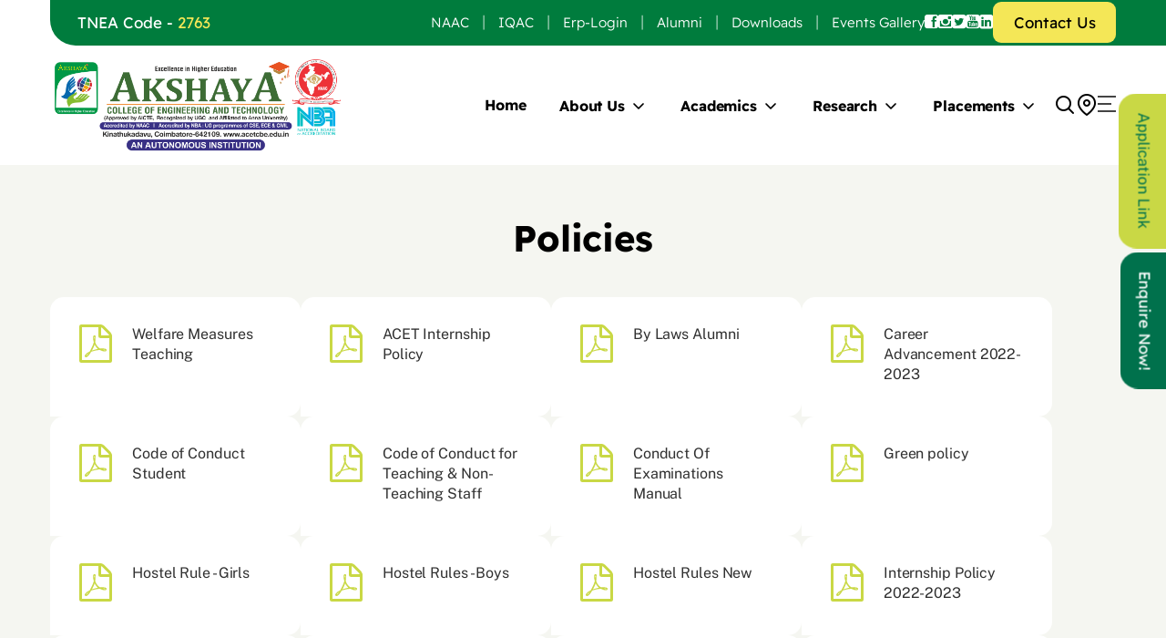

--- FILE ---
content_type: text/html; charset=UTF-8
request_url: https://www.acetcbe.edu.in/policies/
body_size: 106637
content:
<!DOCTYPE html>
<html lang="en">

<head>
    <meta charset="utf-8" />
    <meta name="viewport" content="width=device-width, initial-scale=1.0, maximum-scale=1.0" />
    <link rel="icon" type="image/x-icon" href="https://www.acetcbe.edu.in/favicon.ico">
    <title>Akshaya College of Engineering and Technology</title>

    <link href="https://fonts.googleapis.com/icon?family=Material+Icons" rel="stylesheet">

    <!-- icon font css -->
    <link rel="stylesheet" href="https://www.acetcbe.edu.in/wp-content/themes/akshayacollege/assets/css/iconfont.css">
    <link rel="stylesheet" href="https://www.acetcbe.edu.in/wp-content/themes/akshayacollege/assets/css/font-awesome.min.css" />

    <!--CSS Start-->
    <link rel="stylesheet" href="https://www.acetcbe.edu.in/wp-content/themes/akshayacollege/assets/css/fonts.css" />
    <link rel="stylesheet" href="https://www.acetcbe.edu.in/wp-content/themes/akshayacollege/assets/css/style.css" />
    <link rel="stylesheet" href="https://www.acetcbe.edu.in/wp-content/themes/akshayacollege/assets/css/flexslider.css" />
    <link rel="stylesheet" href="https://www.acetcbe.edu.in/wp-content/themes/akshayacollege/assets/css/nice-select.css" />
    <link rel="stylesheet" href="https://www.acetcbe.edu.in/wp-content/themes/akshayacollege/assets/css/owl.carousel.css" />
    <link rel="stylesheet" href="https://www.acetcbe.edu.in/wp-content/themes/akshayacollege/assets/css/lightcase.css">
    <link rel="stylesheet" href="https://www.acetcbe.edu.in/wp-content/themes/akshayacollege/assets/css/smk-accordion.css" />
    <link rel="stylesheet" href="https://www.acetcbe.edu.in/wp-content/themes/akshayacollege/assets/css/jquery.mmenu.all.css">
    <link rel="stylesheet" href="https://www.acetcbe.edu.in/wp-content/themes/akshayacollege/assets/css/odometer.css">
    <link rel="stylesheet" href="https://www.acetcbe.edu.in/wp-content/themes/akshayacollege/assets/css/menu-slide.css">
    <link href="https://www.acetcbe.edu.in/wp-content/themes/akshayacollege/assets/css/hc-offcanvas-nav.css" rel="stylesheet" />

    <title>Policies &#8211; Akshaya College of Engineering and Technology</title>
<meta name='robots' content='max-image-preview:large' />
<link rel="alternate" type="application/rss+xml" title="Akshaya College of Engineering and Technology &raquo; Feed" href="https://www.acetcbe.edu.in/feed/" />
<link rel="alternate" type="application/rss+xml" title="Akshaya College of Engineering and Technology &raquo; Comments Feed" href="https://www.acetcbe.edu.in/comments/feed/" />
<link rel="alternate" title="oEmbed (JSON)" type="application/json+oembed" href="https://www.acetcbe.edu.in/wp-json/oembed/1.0/embed?url=https%3A%2F%2Fwww.acetcbe.edu.in%2Fpolicies%2F" />
<link rel="alternate" title="oEmbed (XML)" type="text/xml+oembed" href="https://www.acetcbe.edu.in/wp-json/oembed/1.0/embed?url=https%3A%2F%2Fwww.acetcbe.edu.in%2Fpolicies%2F&#038;format=xml" />
<style id='wp-img-auto-sizes-contain-inline-css'>
img:is([sizes=auto i],[sizes^="auto," i]){contain-intrinsic-size:3000px 1500px}
/*# sourceURL=wp-img-auto-sizes-contain-inline-css */
</style>
<style id='wp-emoji-styles-inline-css'>

	img.wp-smiley, img.emoji {
		display: inline !important;
		border: none !important;
		box-shadow: none !important;
		height: 1em !important;
		width: 1em !important;
		margin: 0 0.07em !important;
		vertical-align: -0.1em !important;
		background: none !important;
		padding: 0 !important;
	}
/*# sourceURL=wp-emoji-styles-inline-css */
</style>
<link rel='stylesheet' id='wp-block-library-css' href='https://www.acetcbe.edu.in/wp-includes/css/dist/block-library/style.min.css?ver=6.9' media='all' />
<style id='global-styles-inline-css'>
:root{--wp--preset--aspect-ratio--square: 1;--wp--preset--aspect-ratio--4-3: 4/3;--wp--preset--aspect-ratio--3-4: 3/4;--wp--preset--aspect-ratio--3-2: 3/2;--wp--preset--aspect-ratio--2-3: 2/3;--wp--preset--aspect-ratio--16-9: 16/9;--wp--preset--aspect-ratio--9-16: 9/16;--wp--preset--color--black: #000000;--wp--preset--color--cyan-bluish-gray: #abb8c3;--wp--preset--color--white: #FFFFFF;--wp--preset--color--pale-pink: #f78da7;--wp--preset--color--vivid-red: #cf2e2e;--wp--preset--color--luminous-vivid-orange: #ff6900;--wp--preset--color--luminous-vivid-amber: #fcb900;--wp--preset--color--light-green-cyan: #7bdcb5;--wp--preset--color--vivid-green-cyan: #00d084;--wp--preset--color--pale-cyan-blue: #8ed1fc;--wp--preset--color--vivid-cyan-blue: #0693e3;--wp--preset--color--vivid-purple: #9b51e0;--wp--preset--color--dark-gray: #28303D;--wp--preset--color--gray: #39414D;--wp--preset--color--green: #D1E4DD;--wp--preset--color--blue: #D1DFE4;--wp--preset--color--purple: #D1D1E4;--wp--preset--color--red: #E4D1D1;--wp--preset--color--orange: #E4DAD1;--wp--preset--color--yellow: #EEEADD;--wp--preset--gradient--vivid-cyan-blue-to-vivid-purple: linear-gradient(135deg,rgb(6,147,227) 0%,rgb(155,81,224) 100%);--wp--preset--gradient--light-green-cyan-to-vivid-green-cyan: linear-gradient(135deg,rgb(122,220,180) 0%,rgb(0,208,130) 100%);--wp--preset--gradient--luminous-vivid-amber-to-luminous-vivid-orange: linear-gradient(135deg,rgb(252,185,0) 0%,rgb(255,105,0) 100%);--wp--preset--gradient--luminous-vivid-orange-to-vivid-red: linear-gradient(135deg,rgb(255,105,0) 0%,rgb(207,46,46) 100%);--wp--preset--gradient--very-light-gray-to-cyan-bluish-gray: linear-gradient(135deg,rgb(238,238,238) 0%,rgb(169,184,195) 100%);--wp--preset--gradient--cool-to-warm-spectrum: linear-gradient(135deg,rgb(74,234,220) 0%,rgb(151,120,209) 20%,rgb(207,42,186) 40%,rgb(238,44,130) 60%,rgb(251,105,98) 80%,rgb(254,248,76) 100%);--wp--preset--gradient--blush-light-purple: linear-gradient(135deg,rgb(255,206,236) 0%,rgb(152,150,240) 100%);--wp--preset--gradient--blush-bordeaux: linear-gradient(135deg,rgb(254,205,165) 0%,rgb(254,45,45) 50%,rgb(107,0,62) 100%);--wp--preset--gradient--luminous-dusk: linear-gradient(135deg,rgb(255,203,112) 0%,rgb(199,81,192) 50%,rgb(65,88,208) 100%);--wp--preset--gradient--pale-ocean: linear-gradient(135deg,rgb(255,245,203) 0%,rgb(182,227,212) 50%,rgb(51,167,181) 100%);--wp--preset--gradient--electric-grass: linear-gradient(135deg,rgb(202,248,128) 0%,rgb(113,206,126) 100%);--wp--preset--gradient--midnight: linear-gradient(135deg,rgb(2,3,129) 0%,rgb(40,116,252) 100%);--wp--preset--gradient--purple-to-yellow: linear-gradient(160deg, #D1D1E4 0%, #EEEADD 100%);--wp--preset--gradient--yellow-to-purple: linear-gradient(160deg, #EEEADD 0%, #D1D1E4 100%);--wp--preset--gradient--green-to-yellow: linear-gradient(160deg, #D1E4DD 0%, #EEEADD 100%);--wp--preset--gradient--yellow-to-green: linear-gradient(160deg, #EEEADD 0%, #D1E4DD 100%);--wp--preset--gradient--red-to-yellow: linear-gradient(160deg, #E4D1D1 0%, #EEEADD 100%);--wp--preset--gradient--yellow-to-red: linear-gradient(160deg, #EEEADD 0%, #E4D1D1 100%);--wp--preset--gradient--purple-to-red: linear-gradient(160deg, #D1D1E4 0%, #E4D1D1 100%);--wp--preset--gradient--red-to-purple: linear-gradient(160deg, #E4D1D1 0%, #D1D1E4 100%);--wp--preset--font-size--small: 18px;--wp--preset--font-size--medium: 20px;--wp--preset--font-size--large: 24px;--wp--preset--font-size--x-large: 42px;--wp--preset--font-size--extra-small: 16px;--wp--preset--font-size--normal: 20px;--wp--preset--font-size--extra-large: 40px;--wp--preset--font-size--huge: 96px;--wp--preset--font-size--gigantic: 144px;--wp--preset--spacing--20: 0.44rem;--wp--preset--spacing--30: 0.67rem;--wp--preset--spacing--40: 1rem;--wp--preset--spacing--50: 1.5rem;--wp--preset--spacing--60: 2.25rem;--wp--preset--spacing--70: 3.38rem;--wp--preset--spacing--80: 5.06rem;--wp--preset--shadow--natural: 6px 6px 9px rgba(0, 0, 0, 0.2);--wp--preset--shadow--deep: 12px 12px 50px rgba(0, 0, 0, 0.4);--wp--preset--shadow--sharp: 6px 6px 0px rgba(0, 0, 0, 0.2);--wp--preset--shadow--outlined: 6px 6px 0px -3px rgb(255, 255, 255), 6px 6px rgb(0, 0, 0);--wp--preset--shadow--crisp: 6px 6px 0px rgb(0, 0, 0);}:where(.is-layout-flex){gap: 0.5em;}:where(.is-layout-grid){gap: 0.5em;}body .is-layout-flex{display: flex;}.is-layout-flex{flex-wrap: wrap;align-items: center;}.is-layout-flex > :is(*, div){margin: 0;}body .is-layout-grid{display: grid;}.is-layout-grid > :is(*, div){margin: 0;}:where(.wp-block-columns.is-layout-flex){gap: 2em;}:where(.wp-block-columns.is-layout-grid){gap: 2em;}:where(.wp-block-post-template.is-layout-flex){gap: 1.25em;}:where(.wp-block-post-template.is-layout-grid){gap: 1.25em;}.has-black-color{color: var(--wp--preset--color--black) !important;}.has-cyan-bluish-gray-color{color: var(--wp--preset--color--cyan-bluish-gray) !important;}.has-white-color{color: var(--wp--preset--color--white) !important;}.has-pale-pink-color{color: var(--wp--preset--color--pale-pink) !important;}.has-vivid-red-color{color: var(--wp--preset--color--vivid-red) !important;}.has-luminous-vivid-orange-color{color: var(--wp--preset--color--luminous-vivid-orange) !important;}.has-luminous-vivid-amber-color{color: var(--wp--preset--color--luminous-vivid-amber) !important;}.has-light-green-cyan-color{color: var(--wp--preset--color--light-green-cyan) !important;}.has-vivid-green-cyan-color{color: var(--wp--preset--color--vivid-green-cyan) !important;}.has-pale-cyan-blue-color{color: var(--wp--preset--color--pale-cyan-blue) !important;}.has-vivid-cyan-blue-color{color: var(--wp--preset--color--vivid-cyan-blue) !important;}.has-vivid-purple-color{color: var(--wp--preset--color--vivid-purple) !important;}.has-black-background-color{background-color: var(--wp--preset--color--black) !important;}.has-cyan-bluish-gray-background-color{background-color: var(--wp--preset--color--cyan-bluish-gray) !important;}.has-white-background-color{background-color: var(--wp--preset--color--white) !important;}.has-pale-pink-background-color{background-color: var(--wp--preset--color--pale-pink) !important;}.has-vivid-red-background-color{background-color: var(--wp--preset--color--vivid-red) !important;}.has-luminous-vivid-orange-background-color{background-color: var(--wp--preset--color--luminous-vivid-orange) !important;}.has-luminous-vivid-amber-background-color{background-color: var(--wp--preset--color--luminous-vivid-amber) !important;}.has-light-green-cyan-background-color{background-color: var(--wp--preset--color--light-green-cyan) !important;}.has-vivid-green-cyan-background-color{background-color: var(--wp--preset--color--vivid-green-cyan) !important;}.has-pale-cyan-blue-background-color{background-color: var(--wp--preset--color--pale-cyan-blue) !important;}.has-vivid-cyan-blue-background-color{background-color: var(--wp--preset--color--vivid-cyan-blue) !important;}.has-vivid-purple-background-color{background-color: var(--wp--preset--color--vivid-purple) !important;}.has-black-border-color{border-color: var(--wp--preset--color--black) !important;}.has-cyan-bluish-gray-border-color{border-color: var(--wp--preset--color--cyan-bluish-gray) !important;}.has-white-border-color{border-color: var(--wp--preset--color--white) !important;}.has-pale-pink-border-color{border-color: var(--wp--preset--color--pale-pink) !important;}.has-vivid-red-border-color{border-color: var(--wp--preset--color--vivid-red) !important;}.has-luminous-vivid-orange-border-color{border-color: var(--wp--preset--color--luminous-vivid-orange) !important;}.has-luminous-vivid-amber-border-color{border-color: var(--wp--preset--color--luminous-vivid-amber) !important;}.has-light-green-cyan-border-color{border-color: var(--wp--preset--color--light-green-cyan) !important;}.has-vivid-green-cyan-border-color{border-color: var(--wp--preset--color--vivid-green-cyan) !important;}.has-pale-cyan-blue-border-color{border-color: var(--wp--preset--color--pale-cyan-blue) !important;}.has-vivid-cyan-blue-border-color{border-color: var(--wp--preset--color--vivid-cyan-blue) !important;}.has-vivid-purple-border-color{border-color: var(--wp--preset--color--vivid-purple) !important;}.has-vivid-cyan-blue-to-vivid-purple-gradient-background{background: var(--wp--preset--gradient--vivid-cyan-blue-to-vivid-purple) !important;}.has-light-green-cyan-to-vivid-green-cyan-gradient-background{background: var(--wp--preset--gradient--light-green-cyan-to-vivid-green-cyan) !important;}.has-luminous-vivid-amber-to-luminous-vivid-orange-gradient-background{background: var(--wp--preset--gradient--luminous-vivid-amber-to-luminous-vivid-orange) !important;}.has-luminous-vivid-orange-to-vivid-red-gradient-background{background: var(--wp--preset--gradient--luminous-vivid-orange-to-vivid-red) !important;}.has-very-light-gray-to-cyan-bluish-gray-gradient-background{background: var(--wp--preset--gradient--very-light-gray-to-cyan-bluish-gray) !important;}.has-cool-to-warm-spectrum-gradient-background{background: var(--wp--preset--gradient--cool-to-warm-spectrum) !important;}.has-blush-light-purple-gradient-background{background: var(--wp--preset--gradient--blush-light-purple) !important;}.has-blush-bordeaux-gradient-background{background: var(--wp--preset--gradient--blush-bordeaux) !important;}.has-luminous-dusk-gradient-background{background: var(--wp--preset--gradient--luminous-dusk) !important;}.has-pale-ocean-gradient-background{background: var(--wp--preset--gradient--pale-ocean) !important;}.has-electric-grass-gradient-background{background: var(--wp--preset--gradient--electric-grass) !important;}.has-midnight-gradient-background{background: var(--wp--preset--gradient--midnight) !important;}.has-small-font-size{font-size: var(--wp--preset--font-size--small) !important;}.has-medium-font-size{font-size: var(--wp--preset--font-size--medium) !important;}.has-large-font-size{font-size: var(--wp--preset--font-size--large) !important;}.has-x-large-font-size{font-size: var(--wp--preset--font-size--x-large) !important;}
/*# sourceURL=global-styles-inline-css */
</style>

<style id='classic-theme-styles-inline-css'>
/*! This file is auto-generated */
.wp-block-button__link{color:#fff;background-color:#32373c;border-radius:9999px;box-shadow:none;text-decoration:none;padding:calc(.667em + 2px) calc(1.333em + 2px);font-size:1.125em}.wp-block-file__button{background:#32373c;color:#fff;text-decoration:none}
/*# sourceURL=/wp-includes/css/classic-themes.min.css */
</style>
<link rel='stylesheet' id='contact-form-7-css' href='https://www.acetcbe.edu.in/wp-content/plugins/contact-form-7/includes/css/styles.css?ver=6.1.4' media='all' />
<link rel='stylesheet' id='twenty-twenty-one-style-css' href='https://www.acetcbe.edu.in/wp-content/themes/akshayacollege/style.css?ver=1.8' media='all' />
<link rel='stylesheet' id='twenty-twenty-one-print-style-css' href='https://www.acetcbe.edu.in/wp-content/themes/akshayacollege/assets/css/print.css?ver=1.8' media='print' />
<link rel='stylesheet' id='tablepress-default-css' href='https://www.acetcbe.edu.in/wp-content/plugins/tablepress/css/build/default.css?ver=3.2.3' media='all' />
<link rel="https://api.w.org/" href="https://www.acetcbe.edu.in/wp-json/" /><link rel="alternate" title="JSON" type="application/json" href="https://www.acetcbe.edu.in/wp-json/wp/v2/pages/1508" /><link rel="EditURI" type="application/rsd+xml" title="RSD" href="https://www.acetcbe.edu.in/xmlrpc.php?rsd" />
<meta name="generator" content="WordPress 6.9" />
<link rel="canonical" href="https://www.acetcbe.edu.in/policies/" />
<link rel='shortlink' href='https://www.acetcbe.edu.in/?p=1508' />

    <!--Common Script-->
    <script type="text/javascript" src="https://www.acetcbe.edu.in/wp-content/themes/akshayacollege/assets/js/respond.js"></script>
    <script type="text/javascript" src="https://www.acetcbe.edu.in/wp-content/themes/akshayacollege/assets/js/html5.js"></script>
    <script type="text/javascript" src="https://www.acetcbe.edu.in/wp-content/themes/akshayacollege/assets/js/jquery-1.9.1.min.js"></script>
    <script type="text/javascript" src="https://www.acetcbe.edu.in/wp-content/themes/akshayacollege/assets/js/jquery.sticky.js"></script>
    <script src="https://www.acetcbe.edu.in/wp-content/themes/akshayacollege/assets/js/hc-offcanvas-nav.js"></script>

    <!--Responsive CSS-->
    <link rel="stylesheet" href="https://www.acetcbe.edu.in/wp-content/themes/akshayacollege/assets/css/media.css" />
</head>

<body>

    <div id="page">
                <!-- header starts -->
        <header class="header">
            <div class="head-out">
                <!-- top section starts -->
                <div class="top-sec">
                    <div class="top-sec-inn">
                        <div class="top-lft">
                            								<div class="tnea-code">
									TNEA Code - <span>2763</span>
								</div>
								
                        </div>
                        <div class="top-rht">
                            <ul id="menu-top-menu" class="top-links"><li id="menu-item-1327" class="menu-item menu-item-type-custom menu-item-object-custom menu-item-1327"><a target="_blank" href="https://www.acetcbe.edu.in/naac">NAAC</a></li>
<li id="menu-item-28" class="menu-item menu-item-type-post_type menu-item-object-page menu-item-28"><a href="https://www.acetcbe.edu.in/iqac/">IQAC</a></li>
<li id="menu-item-24" class="menu-item menu-item-type-custom menu-item-object-custom menu-item-24"><a href="https://laudea.acetcbe.edu.in/">Erp-Login</a></li>
<li id="menu-item-1458" class="menu-item menu-item-type-custom menu-item-object-custom menu-item-1458"><a target="_blank" href="https://forms.gle/NrMr9G33HR9r2txr8">Alumni</a></li>
<li id="menu-item-25" class="menu-item menu-item-type-post_type menu-item-object-page menu-item-25"><a href="https://www.acetcbe.edu.in/downloads/">Downloads</a></li>
<li id="menu-item-4012" class="menu-item menu-item-type-post_type menu-item-object-page menu-item-4012"><a href="https://www.acetcbe.edu.in/campus-life/events-gallery/">Events Gallery</a></li>
</ul>                           
                            <ul class="top-social">
                                <li><a href="https://www.facebook.com/acetcbe" target='_blank'><i class="fa fa-facebook-square" aria-hidden="true"></i></a></li>
                                <li><a href="https://www.instagram.com/akshayacollege" target='_blank'><i class="fa fa-instagram" aria-hidden="true"></i></a></li>
                                <li><a href="https://x.com/acetcbe" target='_blank'><i class="fa fa-twitter-square" aria-hidden="true"></i></a></li>
                                <li><a href="https://www.youtube.com/ACETCBE" target='_blank'><i class="fa fa-youtube-square" aria-hidden="true"></i></a></li>
                                <li><a href="https://www.linkedin.com/company/90568351/admin/" target='_blank'><i class="fa fa-linkedin-square" aria-hidden="true"></i></a></li>
                            </ul>

                            <div class="top-btn">
                                <a href="https://www.acetcbe.edu.in/contact-us/">Contact Us</a>
                            </div>

                        </div>
                    </div>
                </div>
                <!-- top section ends -->

                <!-- top section starts -->
                <div class="btm-sec">
                    <div class="btm-sec-inn">
                        <div class="btm-lft">
                            <div class="logo"><a href="https://www.acetcbe.edu.in/"><img src="https://www.acetcbe.edu.in/wp-content/uploads/2023/06/logo-new-acet-may-2024-2.png" alt="Akshaya College of Engineering and Technology" title="Akshaya College of Engineering and Technology"></a></div>
                        </div>
                        <div class="btm-rht">
                            <!-- menu nav starts -->
                            <div class="megamenu-sec">
                                <nav>
                                <ul id="menu-main-menu" class="menu"><li id="menu-item-1550" class="menu-item menu-item-type-post_type menu-item-object-page menu-item-home menu-item-1550"><a href="https://www.acetcbe.edu.in/">Home</a></li>
<li id="menu-item-1551" class="has-dropdown menu-item menu-item-type-custom menu-item-object-custom menu-item-has-children menu-item-1551"><a>About Us</a><button class="sub-menu-toggle" aria-expanded="false" onClick="twentytwentyoneExpandSubMenu(this)"><span class="icon-plus"><svg class="svg-icon" width="18" height="18" aria-hidden="true" role="img" focusable="false" viewBox="0 0 24 24" fill="none" xmlns="http://www.w3.org/2000/svg"><path fill-rule="evenodd" clip-rule="evenodd" d="M18 11.2h-5.2V6h-1.6v5.2H6v1.6h5.2V18h1.6v-5.2H18z" fill="currentColor"/></svg></span><span class="icon-minus"><svg class="svg-icon" width="18" height="18" aria-hidden="true" role="img" focusable="false" viewBox="0 0 24 24" fill="none" xmlns="http://www.w3.org/2000/svg"><path fill-rule="evenodd" clip-rule="evenodd" d="M6 11h12v2H6z" fill="currentColor"/></svg></span><span class="screen-reader-text">Open menu</span></button>
<ul class="sub-menu">
	<li id="menu-item-1552" class="menu-item menu-item-type-post_type menu-item-object-page menu-item-1552"><a href="https://www.acetcbe.edu.in/about-acet/">About ACET</a></li>
	<li id="menu-item-5635" class="menu-item menu-item-type-post_type menu-item-object-page menu-item-5635"><a href="https://www.acetcbe.edu.in/trustees/">Trustees</a></li>
	<li id="menu-item-5634" class="menu-item menu-item-type-post_type menu-item-object-page menu-item-5634"><a href="https://www.acetcbe.edu.in/joint-director-2/">Joint Director</a></li>
	<li id="menu-item-2459" class="menu-item menu-item-type-post_type menu-item-object-page menu-item-2459"><a href="https://www.acetcbe.edu.in/ceo/">CEO</a></li>
	<li id="menu-item-1556" class="menu-item menu-item-type-post_type menu-item-object-page menu-item-1556"><a href="https://www.acetcbe.edu.in/principal/">Principal</a></li>
	<li id="menu-item-1555" class="menu-item menu-item-type-post_type menu-item-object-page menu-item-1555"><a href="https://www.acetcbe.edu.in/vice-principal/">Vice Principal</a></li>
	<li id="menu-item-1554" class="menu-item menu-item-type-post_type menu-item-object-page menu-item-1554"><a href="https://www.acetcbe.edu.in/advisor/">Advisor</a></li>
</ul>
</li>
<li id="menu-item-1560" class="menu-item menu-item-type-custom menu-item-object-custom menu-item-has-children menu-item-1560"><a>Academics</a><button class="sub-menu-toggle" aria-expanded="false" onClick="twentytwentyoneExpandSubMenu(this)"><span class="icon-plus"><svg class="svg-icon" width="18" height="18" aria-hidden="true" role="img" focusable="false" viewBox="0 0 24 24" fill="none" xmlns="http://www.w3.org/2000/svg"><path fill-rule="evenodd" clip-rule="evenodd" d="M18 11.2h-5.2V6h-1.6v5.2H6v1.6h5.2V18h1.6v-5.2H18z" fill="currentColor"/></svg></span><span class="icon-minus"><svg class="svg-icon" width="18" height="18" aria-hidden="true" role="img" focusable="false" viewBox="0 0 24 24" fill="none" xmlns="http://www.w3.org/2000/svg"><path fill-rule="evenodd" clip-rule="evenodd" d="M6 11h12v2H6z" fill="currentColor"/></svg></span><span class="screen-reader-text">Open menu</span></button>
<ul class="sub-menu">
	<li id="menu-item-1561" class="menu-item menu-item-type-post_type menu-item-object-page menu-item-1561"><a href="https://www.acetcbe.edu.in/programmes/">Programmes</a></li>
	<li id="menu-item-1562" class="menu-item menu-item-type-post_type menu-item-object-page menu-item-1562"><a href="https://www.acetcbe.edu.in/departments/">Departments</a></li>
	<li id="menu-item-1569" class="menu-item menu-item-type-post_type menu-item-object-page menu-item-1569"><a href="https://www.acetcbe.edu.in/office-of-the-coe/">CoE</a></li>
	<li id="menu-item-1567" class="menu-item menu-item-type-post_type menu-item-object-page menu-item-1567"><a href="https://www.acetcbe.edu.in/students-achievement/">Students Awards</a></li>
</ul>
</li>
<li id="menu-item-1570" class="menu-item menu-item-type-custom menu-item-object-custom menu-item-has-children menu-item-1570"><a>Research</a><button class="sub-menu-toggle" aria-expanded="false" onClick="twentytwentyoneExpandSubMenu(this)"><span class="icon-plus"><svg class="svg-icon" width="18" height="18" aria-hidden="true" role="img" focusable="false" viewBox="0 0 24 24" fill="none" xmlns="http://www.w3.org/2000/svg"><path fill-rule="evenodd" clip-rule="evenodd" d="M18 11.2h-5.2V6h-1.6v5.2H6v1.6h5.2V18h1.6v-5.2H18z" fill="currentColor"/></svg></span><span class="icon-minus"><svg class="svg-icon" width="18" height="18" aria-hidden="true" role="img" focusable="false" viewBox="0 0 24 24" fill="none" xmlns="http://www.w3.org/2000/svg"><path fill-rule="evenodd" clip-rule="evenodd" d="M6 11h12v2H6z" fill="currentColor"/></svg></span><span class="screen-reader-text">Open menu</span></button>
<ul class="sub-menu">
	<li id="menu-item-1579" class="menu-item menu-item-type-post_type menu-item-object-page menu-item-1579"><a href="https://www.acetcbe.edu.in/research/research-advisory-board/">Research Centre</a></li>
	<li id="menu-item-3451" class="menu-item menu-item-type-post_type menu-item-object-page menu-item-3451"><a href="https://www.acetcbe.edu.in/research/research-committee-2-2/">Research-Committee</a></li>
	<li id="menu-item-1577" class="menu-item menu-item-type-post_type menu-item-object-page menu-item-1577"><a href="https://www.acetcbe.edu.in/research/research-publications/">Research Publications</a></li>
	<li id="menu-item-1576" class="menu-item menu-item-type-post_type menu-item-object-page menu-item-1576"><a href="https://www.acetcbe.edu.in/research/intellectual-property-rights-ipr/">Intellectual Property Rights (IPR)</a></li>
	<li id="menu-item-1575" class="menu-item menu-item-type-post_type menu-item-object-page menu-item-1575"><a href="https://www.acetcbe.edu.in/research/grants-received/">Grant Received &#038; Applied</a></li>
	<li id="menu-item-1573" class="menu-item menu-item-type-post_type menu-item-object-page menu-item-1573"><a href="https://www.acetcbe.edu.in/research/research-policy/">Research Policy</a></li>
	<li id="menu-item-7563" class="menu-item menu-item-type-post_type menu-item-object-page menu-item-7563"><a href="https://www.acetcbe.edu.in/research/seed-policy/">Seed Policy</a></li>
	<li id="menu-item-7802" class="menu-item menu-item-type-post_type menu-item-object-page menu-item-7802"><a href="https://www.acetcbe.edu.in/research/funding-resources/">Funding Resources</a></li>
	<li id="menu-item-1572" class="menu-item menu-item-type-post_type menu-item-object-page menu-item-1572"><a href="https://www.acetcbe.edu.in/research/research-events/">Research Events</a></li>
</ul>
</li>
<li id="menu-item-1580" class="menu-item menu-item-type-custom menu-item-object-custom menu-item-has-children menu-item-1580"><a>Placements</a><button class="sub-menu-toggle" aria-expanded="false" onClick="twentytwentyoneExpandSubMenu(this)"><span class="icon-plus"><svg class="svg-icon" width="18" height="18" aria-hidden="true" role="img" focusable="false" viewBox="0 0 24 24" fill="none" xmlns="http://www.w3.org/2000/svg"><path fill-rule="evenodd" clip-rule="evenodd" d="M18 11.2h-5.2V6h-1.6v5.2H6v1.6h5.2V18h1.6v-5.2H18z" fill="currentColor"/></svg></span><span class="icon-minus"><svg class="svg-icon" width="18" height="18" aria-hidden="true" role="img" focusable="false" viewBox="0 0 24 24" fill="none" xmlns="http://www.w3.org/2000/svg"><path fill-rule="evenodd" clip-rule="evenodd" d="M6 11h12v2H6z" fill="currentColor"/></svg></span><span class="screen-reader-text">Open menu</span></button>
<ul class="sub-menu">
	<li id="menu-item-1966" class="menu-item menu-item-type-post_type menu-item-object-page menu-item-1966"><a href="https://www.acetcbe.edu.in/placement/about-placement-cell/">About Placement Cell</a></li>
	<li id="menu-item-1581" class="menu-item menu-item-type-post_type menu-item-object-page menu-item-1581"><a href="https://www.acetcbe.edu.in/placement/training-and-placement/">Training and Placement</a></li>
	<li id="menu-item-1582" class="menu-item menu-item-type-post_type menu-item-object-page menu-item-1582"><a href="https://www.acetcbe.edu.in/placement/placement-statistics/">Placement Statistics</a></li>
	<li id="menu-item-1587" class="menu-item menu-item-type-post_type menu-item-object-page menu-item-1587"><a href="https://www.acetcbe.edu.in/placement/our-prestigious-recruiters/">Our Prestigious Recruiters</a></li>
	<li id="menu-item-1584" class="menu-item menu-item-type-post_type menu-item-object-page menu-item-1584"><a href="https://www.acetcbe.edu.in/placement/placement-activities/">Placement Activities</a></li>
	<li id="menu-item-1585" class="menu-item menu-item-type-post_type menu-item-object-page menu-item-1585"><a href="https://www.acetcbe.edu.in/placement/placement-gallery/">Placement Gallery</a></li>
	<li id="menu-item-7123" class="menu-item menu-item-type-post_type menu-item-object-page menu-item-7123"><a href="https://www.acetcbe.edu.in/placement/placement-achievers/">Placement Achievers</a></li>
	<li id="menu-item-2016" class="menu-item menu-item-type-post_type menu-item-object-page menu-item-2016"><a href="https://www.acetcbe.edu.in/placement/memorandum-of-understanding-mou/">Memorandum of Understanding (MoU)</a></li>
</ul>
</li>
</ul>                                  
                                </nav>
                            </div>
                            <!-- menu nav ends -->                            
                            <ul class="hd-btm-icons">
                                <li><a href="javascript:void(0);" class="srch-ico"><i class="feather icon-search"></i></a></li>
                                <li><a href="https://goo.gl/maps/26gHFGsa4X1mChPK6" target="_blank"><i class="feather icon-map-pin"></i></a></li>
                                <li>
                                    <div class="burger-menu"><a href="javascript:void(0);" class="toggle"><span></span><span></span><span></span></a></div>
                                    <!--mobile nav starts-->
                                    <div class="m-menu"><a href="#mobNav"><span></span><span></span><span></span></a></div>
                                </li>
                            </ul>
                            <!-- side burger menu -->
                            <nav id="main-nav">       
                                <ul id="menu-side-menu" class="menu"><li id="menu-item-1755" class="menu-item menu-item-type-post_type menu-item-object-page menu-item-has-children menu-item-1755"><a href="https://www.acetcbe.edu.in/career-development/">Career Development</a><button class="sub-menu-toggle" aria-expanded="false" onClick="twentytwentyoneExpandSubMenu(this)"><span class="icon-plus"><svg class="svg-icon" width="18" height="18" aria-hidden="true" role="img" focusable="false" viewBox="0 0 24 24" fill="none" xmlns="http://www.w3.org/2000/svg"><path fill-rule="evenodd" clip-rule="evenodd" d="M18 11.2h-5.2V6h-1.6v5.2H6v1.6h5.2V18h1.6v-5.2H18z" fill="currentColor"/></svg></span><span class="icon-minus"><svg class="svg-icon" width="18" height="18" aria-hidden="true" role="img" focusable="false" viewBox="0 0 24 24" fill="none" xmlns="http://www.w3.org/2000/svg"><path fill-rule="evenodd" clip-rule="evenodd" d="M6 11h12v2H6z" fill="currentColor"/></svg></span><span class="screen-reader-text">Open menu</span></button>
<ul class="sub-menu">
	<li id="menu-item-1758" class="menu-item menu-item-type-post_type menu-item-object-page menu-item-1758"><a href="https://www.acetcbe.edu.in/career-development/higher-education-and-foreign-languages/">Higher Education and Foreign Languages</a></li>
	<li id="menu-item-1756" class="menu-item menu-item-type-post_type menu-item-object-page menu-item-1756"><a href="https://www.acetcbe.edu.in/career-development/centre-for-industry-institution-interaction/">Centre for Industry Institution Interaction</a></li>
	<li id="menu-item-5486" class="menu-item menu-item-type-post_type menu-item-object-page menu-item-5486"><a href="https://www.acetcbe.edu.in/students-counselling/">Student’s Counselling</a></li>
</ul>
</li>
<li id="menu-item-6120" class="menu-item menu-item-type-post_type menu-item-object-page menu-item-6120"><a href="https://www.acetcbe.edu.in/nc-digitechs-2k25/">NC-DIGITECHS 2K25</a></li>
<li id="menu-item-1598" class="menu-item menu-item-type-post_type menu-item-object-page menu-item-has-children menu-item-1598"><a href="https://www.acetcbe.edu.in/campus-life/">Campus Life</a><button class="sub-menu-toggle" aria-expanded="false" onClick="twentytwentyoneExpandSubMenu(this)"><span class="icon-plus"><svg class="svg-icon" width="18" height="18" aria-hidden="true" role="img" focusable="false" viewBox="0 0 24 24" fill="none" xmlns="http://www.w3.org/2000/svg"><path fill-rule="evenodd" clip-rule="evenodd" d="M18 11.2h-5.2V6h-1.6v5.2H6v1.6h5.2V18h1.6v-5.2H18z" fill="currentColor"/></svg></span><span class="icon-minus"><svg class="svg-icon" width="18" height="18" aria-hidden="true" role="img" focusable="false" viewBox="0 0 24 24" fill="none" xmlns="http://www.w3.org/2000/svg"><path fill-rule="evenodd" clip-rule="evenodd" d="M6 11h12v2H6z" fill="currentColor"/></svg></span><span class="screen-reader-text">Open menu</span></button>
<ul class="sub-menu">
	<li id="menu-item-1600" class="menu-item menu-item-type-post_type menu-item-object-page menu-item-1600"><a href="https://www.acetcbe.edu.in/campus-life/central-library/">Central Library</a></li>
	<li id="menu-item-1602" class="menu-item menu-item-type-post_type menu-item-object-page menu-item-1602"><a href="https://www.acetcbe.edu.in/campus-life/hostel/">Hostel</a></li>
	<li id="menu-item-1603" class="menu-item menu-item-type-post_type menu-item-object-page menu-item-1603"><a href="https://www.acetcbe.edu.in/campus-life/professional-societies/">Professional Societies</a></li>
	<li id="menu-item-1604" class="menu-item menu-item-type-post_type menu-item-object-page menu-item-1604"><a href="https://www.acetcbe.edu.in/campus-life/transport/">Transport</a></li>
</ul>
</li>
<li id="menu-item-1802" class="menu-item menu-item-type-post_type menu-item-object-page menu-item-has-children menu-item-1802"><a href="https://www.acetcbe.edu.in/admission/">Admissions</a><button class="sub-menu-toggle" aria-expanded="false" onClick="twentytwentyoneExpandSubMenu(this)"><span class="icon-plus"><svg class="svg-icon" width="18" height="18" aria-hidden="true" role="img" focusable="false" viewBox="0 0 24 24" fill="none" xmlns="http://www.w3.org/2000/svg"><path fill-rule="evenodd" clip-rule="evenodd" d="M18 11.2h-5.2V6h-1.6v5.2H6v1.6h5.2V18h1.6v-5.2H18z" fill="currentColor"/></svg></span><span class="icon-minus"><svg class="svg-icon" width="18" height="18" aria-hidden="true" role="img" focusable="false" viewBox="0 0 24 24" fill="none" xmlns="http://www.w3.org/2000/svg"><path fill-rule="evenodd" clip-rule="evenodd" d="M6 11h12v2H6z" fill="currentColor"/></svg></span><span class="screen-reader-text">Open menu</span></button>
<ul class="sub-menu">
	<li id="menu-item-1770" class="menu-item menu-item-type-post_type menu-item-object-page menu-item-1770"><a href="https://www.acetcbe.edu.in/admission/eligibility/">Eligibility</a></li>
	<li id="menu-item-1769" class="menu-item menu-item-type-post_type menu-item-object-page menu-item-1769"><a href="https://www.acetcbe.edu.in/admission/other-state-admission-process/">Admission Procedure</a></li>
</ul>
</li>
<li id="menu-item-6223" class="menu-item menu-item-type-post_type menu-item-object-page menu-item-6223"><a href="https://www.acetcbe.edu.in/rd-centre/">R&#038;D Centre</a></li>
<li id="menu-item-2399" class="menu-item menu-item-type-post_type menu-item-object-page menu-item-has-children menu-item-2399"><a href="https://www.acetcbe.edu.in/clubs-and-activities/">Clubs and Activities</a><button class="sub-menu-toggle" aria-expanded="false" onClick="twentytwentyoneExpandSubMenu(this)"><span class="icon-plus"><svg class="svg-icon" width="18" height="18" aria-hidden="true" role="img" focusable="false" viewBox="0 0 24 24" fill="none" xmlns="http://www.w3.org/2000/svg"><path fill-rule="evenodd" clip-rule="evenodd" d="M18 11.2h-5.2V6h-1.6v5.2H6v1.6h5.2V18h1.6v-5.2H18z" fill="currentColor"/></svg></span><span class="icon-minus"><svg class="svg-icon" width="18" height="18" aria-hidden="true" role="img" focusable="false" viewBox="0 0 24 24" fill="none" xmlns="http://www.w3.org/2000/svg"><path fill-rule="evenodd" clip-rule="evenodd" d="M6 11h12v2H6z" fill="currentColor"/></svg></span><span class="screen-reader-text">Open menu</span></button>
<ul class="sub-menu">
	<li id="menu-item-2400" class="menu-item menu-item-type-post_type menu-item-object-page menu-item-2400"><a href="https://www.acetcbe.edu.in/clubs-and-activities/english-literary-club/">English Literary Club</a></li>
	<li id="menu-item-2549" class="menu-item menu-item-type-post_type menu-item-object-page menu-item-2549"><a href="https://www.acetcbe.edu.in/clubs-and-activities/fine-arts-club/">Fine Arts Club</a></li>
	<li id="menu-item-3183" class="menu-item menu-item-type-post_type menu-item-object-page menu-item-3183"><a href="https://www.acetcbe.edu.in/clubs-and-activities/iipc/">Industry Institute Partnership Cell (IIPC)</a></li>
	<li id="menu-item-2548" class="menu-item menu-item-type-post_type menu-item-object-page menu-item-2548"><a href="https://www.acetcbe.edu.in/clubs-and-activities/iedc/">Innovation and Entrepreneurship Development Centre</a></li>
	<li id="menu-item-2554" class="menu-item menu-item-type-post_type menu-item-object-page menu-item-2554"><a href="https://www.acetcbe.edu.in/clubs-and-activities/math-club/">Math Club</a></li>
	<li id="menu-item-2560" class="menu-item menu-item-type-post_type menu-item-object-page menu-item-2560"><a href="https://www.acetcbe.edu.in/clubs-and-activities/nss/">NSS</a></li>
	<li id="menu-item-2563" class="menu-item menu-item-type-post_type menu-item-object-page menu-item-2563"><a href="https://www.acetcbe.edu.in/clubs-and-activities/robotics-club/">Robotics Club</a></li>
	<li id="menu-item-2550" class="menu-item menu-item-type-post_type menu-item-object-page menu-item-2550"><a href="https://www.acetcbe.edu.in/clubs-and-activities/rotaract-club/">Rotaract Club</a></li>
	<li id="menu-item-2551" class="menu-item menu-item-type-post_type menu-item-object-page menu-item-2551"><a href="https://www.acetcbe.edu.in/clubs-and-activities/science-club/">Science Club</a></li>
	<li id="menu-item-2555" class="menu-item menu-item-type-post_type menu-item-object-page menu-item-2555"><a href="https://www.acetcbe.edu.in/clubs-and-activities/tamil-mandram/">Tamil Mandram</a></li>
	<li id="menu-item-4334" class="menu-item menu-item-type-post_type menu-item-object-page menu-item-4334"><a href="https://www.acetcbe.edu.in/clubs-and-activities/electoral-literacy-club/">Electoral Literacy Club</a></li>
	<li id="menu-item-2552" class="menu-item menu-item-type-post_type menu-item-object-page menu-item-2552"><a href="https://www.acetcbe.edu.in/clubs-and-activities/women-empowerment-cell/">Women Empowerment Cell</a></li>
	<li id="menu-item-2634" class="menu-item menu-item-type-post_type menu-item-object-page menu-item-2634"><a href="https://www.acetcbe.edu.in/clubs-and-activities/iic/">Institution’s Innovation Council (IICs)</a></li>
	<li id="menu-item-2838" class="menu-item menu-item-type-post_type menu-item-object-page menu-item-2838"><a href="https://www.acetcbe.edu.in/clubs-and-activities/nisp/">NISP</a></li>
	<li id="menu-item-2553" class="menu-item menu-item-type-post_type menu-item-object-page menu-item-2553"><a href="https://www.acetcbe.edu.in/clubs-and-activities/yoga-club/">Yoga Club</a></li>
	<li id="menu-item-4464" class="menu-item menu-item-type-post_type menu-item-object-page menu-item-4464"><a href="https://www.acetcbe.edu.in/clubs-and-activities/3d-printing-club/">3D Printing Club</a></li>
	<li id="menu-item-6195" class="menu-item menu-item-type-post_type menu-item-object-page menu-item-6195"><a href="https://www.acetcbe.edu.in/clubs-and-activities/coding-club/">Coding Club</a></li>
	<li id="menu-item-4199" class="menu-item menu-item-type-post_type menu-item-object-page menu-item-4199"><a href="https://www.acetcbe.edu.in/clubs-and-activities/cyber-club/">Cyber Club</a></li>
</ul>
</li>
<li id="menu-item-6572" class="menu-item menu-item-type-post_type menu-item-object-page menu-item-6572"><a href="https://www.acetcbe.edu.in/atal-fdp/">ATAL-FDP</a></li>
<li id="menu-item-7645" class="menu-item menu-item-type-post_type menu-item-object-page menu-item-7645"><a href="https://www.acetcbe.edu.in/iit-bombay-spoken-tutorial/">IIT Bombay Spoken Tutorial</a></li>
<li id="menu-item-4268" class="menu-item menu-item-type-post_type menu-item-object-page menu-item-4268"><a href="https://www.acetcbe.edu.in/scholarship/">Scholarship</a></li>
<li id="menu-item-5847" class="menu-item menu-item-type-post_type menu-item-object-page menu-item-5847"><a href="https://www.acetcbe.edu.in/clubs-and-activities/internal-complaint-committee-icc/">Internal Complaint Committee (ICC)</a></li>
<li id="menu-item-4064" class="menu-item menu-item-type-post_type menu-item-object-page menu-item-4064"><a href="https://www.acetcbe.edu.in/sports/">Sports</a></li>
<li id="menu-item-4881" class="menu-item menu-item-type-post_type menu-item-object-page menu-item-4881"><a href="https://www.acetcbe.edu.in/value-added-courses/">Value Added Courses</a></li>
<li id="menu-item-1592" class="menu-item menu-item-type-post_type menu-item-object-page menu-item-1592"><a href="https://www.acetcbe.edu.in/news-events/">News &#038; Events</a></li>
<li id="menu-item-1591" class="menu-item menu-item-type-post_type menu-item-object-page menu-item-1591"><a href="https://www.acetcbe.edu.in/gallery/">Gallery</a></li>
<li id="menu-item-4183" class="menu-item menu-item-type-post_type menu-item-object-page menu-item-4183"><a href="https://www.acetcbe.edu.in/spotlight/">AKSHAYA SPOTLIGHT</a></li>
<li id="menu-item-5818" class="menu-item menu-item-type-post_type menu-item-object-page menu-item-5818"><a href="https://www.acetcbe.edu.in/feedback-forms/">Feedback Forms</a></li>
<li id="menu-item-4705" class="menu-item menu-item-type-post_type menu-item-object-page menu-item-4705"><a href="https://www.acetcbe.edu.in/conference/">Conference</a></li>
<li id="menu-item-6000" class="menu-item menu-item-type-post_type menu-item-object-page menu-item-6000"><a href="https://www.acetcbe.edu.in/capacity-building-skills-enhancement/">Capacity Building &#038; Skills Enhancement</a></li>
<li id="menu-item-4233" class="menu-item menu-item-type-post_type menu-item-object-page menu-item-4233"><a href="https://www.acetcbe.edu.in/anti-ragging/">Anti-Ragging</a></li>
<li id="menu-item-5910" class="menu-item menu-item-type-post_type menu-item-object-page menu-item-5910"><a href="https://www.acetcbe.edu.in/alumni/">Alumni Interaction</a></li>
<li id="menu-item-5126" class="menu-item menu-item-type-post_type menu-item-object-page menu-item-5126"><a href="https://www.acetcbe.edu.in/magazine/">Magazine</a></li>
<li id="menu-item-5762" class="menu-item menu-item-type-post_type menu-item-object-page menu-item-5762"><a href="https://www.acetcbe.edu.in/clubs-and-activities/sc-st-committee/">SC / ST Committee</a></li>
</ul>  
                            </nav>
                            <!-- side burger menu -->
                        </div>
                    </div>
                </div>
                <!-- top section ends -->
            </div>

            <div id="nav_search_id" class="search-form">
                <div class="search-frm-field">
                    <div class="row">
                        <div class="search-div">
                            <form role="search"  method="get" class="search-form" action="https://www.acetcbe.edu.in/">
	<label for="search-form-1">Search&hellip;</label>
	<input type="search" id="search-form-1" class="search-field" value="" name="s" placeholder="Search..." />
	<input type="submit" class="search-submit" value="Search" />
</form>
                        </div>
                    </div>
                </div>
            </div>

        </header>
        <!-- header ends -->
        <div class="clear"></div>
<!-- NAAC List Starts -->
<section class="naac quick-links">
    <div class="row">
        <h2>Policies</h2>
                                              
            <div class="naac-li">
                                <ul>
                                        <li>
                        <a href="https://www.acetcbe.edu.in/wp-content/uploads/2023/07/Welfare-Measures-Teaching.pdf" target="_blank">
                            <img src="https://www.acetcbe.edu.in/wp-content/themes/akshayacollege/assets/images/pdf-icon.svg" />
                            <div class="naac-txt">
                                <h4>Welfare Measures Teaching</h4>
                                <p></p>
                            </div>
                        </a>
                    </li>
                                        <li>
                        <a href="https://www.acetcbe.edu.in/wp-content/uploads/2023/07/ACET-INTERNSHIP-POLICY.pdf" target="_blank">
                            <img src="https://www.acetcbe.edu.in/wp-content/themes/akshayacollege/assets/images/pdf-icon.svg" />
                            <div class="naac-txt">
                                <h4>ACET Internship Policy</h4>
                                <p></p>
                            </div>
                        </a>
                    </li>
                                        <li>
                        <a href="https://www.acetcbe.edu.in/wp-content/uploads/2023/07/BY-LAWS-ALUMNI.pdf" target="_blank">
                            <img src="https://www.acetcbe.edu.in/wp-content/themes/akshayacollege/assets/images/pdf-icon.svg" />
                            <div class="naac-txt">
                                <h4>By Laws Alumni</h4>
                                <p></p>
                            </div>
                        </a>
                    </li>
                                        <li>
                        <a href="https://www.acetcbe.edu.in/wp-content/uploads/2023/07/CareerAdvancement2022-2023.pdf" target="_blank">
                            <img src="https://www.acetcbe.edu.in/wp-content/themes/akshayacollege/assets/images/pdf-icon.svg" />
                            <div class="naac-txt">
                                <h4>Career Advancement 2022-2023</h4>
                                <p></p>
                            </div>
                        </a>
                    </li>
                                        <li>
                        <a href="https://www.acetcbe.edu.in/wp-content/uploads/2023/07/Code-of-conduct-student.pdf" target="_blank">
                            <img src="https://www.acetcbe.edu.in/wp-content/themes/akshayacollege/assets/images/pdf-icon.svg" />
                            <div class="naac-txt">
                                <h4>Code of Conduct Student</h4>
                                <p></p>
                            </div>
                        </a>
                    </li>
                                        <li>
                        <a href="https://www.acetcbe.edu.in/wp-content/uploads/2023/07/Code-of-Conduct-For-Teaching-and-Non-Teaching-Staff.pdf" target="_blank">
                            <img src="https://www.acetcbe.edu.in/wp-content/themes/akshayacollege/assets/images/pdf-icon.svg" />
                            <div class="naac-txt">
                                <h4>Code of Conduct for Teaching & Non-Teaching Staff</h4>
                                <p></p>
                            </div>
                        </a>
                    </li>
                                        <li>
                        <a href="https://www.acetcbe.edu.in/wp-content/uploads/2023/07/CONDUCT-OF-EXAMINATIONS-MANUAL.pdf" target="_blank">
                            <img src="https://www.acetcbe.edu.in/wp-content/themes/akshayacollege/assets/images/pdf-icon.svg" />
                            <div class="naac-txt">
                                <h4>Conduct Of Examinations Manual</h4>
                                <p></p>
                            </div>
                        </a>
                    </li>
                                        <li>
                        <a href="https://www.acetcbe.edu.in/wp-content/uploads/2023/07/Green-policy.pdf" target="_blank">
                            <img src="https://www.acetcbe.edu.in/wp-content/themes/akshayacollege/assets/images/pdf-icon.svg" />
                            <div class="naac-txt">
                                <h4>Green policy</h4>
                                <p></p>
                            </div>
                        </a>
                    </li>
                                        <li>
                        <a href="https://www.acetcbe.edu.in/wp-content/uploads/2023/07/HostelRule-Girls.pdf" target="_blank">
                            <img src="https://www.acetcbe.edu.in/wp-content/themes/akshayacollege/assets/images/pdf-icon.svg" />
                            <div class="naac-txt">
                                <h4>Hostel Rule - Girls</h4>
                                <p></p>
                            </div>
                        </a>
                    </li>
                                        <li>
                        <a href="https://www.acetcbe.edu.in/wp-content/uploads/2023/07/HostelRules-Boys.pdf" target="_blank">
                            <img src="https://www.acetcbe.edu.in/wp-content/themes/akshayacollege/assets/images/pdf-icon.svg" />
                            <div class="naac-txt">
                                <h4>Hostel Rules - Boys</h4>
                                <p></p>
                            </div>
                        </a>
                    </li>
                                        <li>
                        <a href="https://www.acetcbe.edu.in/wp-content/uploads/2023/07/HostelRules-New.pdf" target="_blank">
                            <img src="https://www.acetcbe.edu.in/wp-content/themes/akshayacollege/assets/images/pdf-icon.svg" />
                            <div class="naac-txt">
                                <h4>Hostel Rules New</h4>
                                <p></p>
                            </div>
                        </a>
                    </li>
                                        <li>
                        <a href="https://www.acetcbe.edu.in/wp-content/uploads/2023/07/Internshippolicy2022-2023.pdf" target="_blank">
                            <img src="https://www.acetcbe.edu.in/wp-content/themes/akshayacollege/assets/images/pdf-icon.svg" />
                            <div class="naac-txt">
                                <h4>Internship Policy 2022-2023</h4>
                                <p></p>
                            </div>
                        </a>
                    </li>
                                        <li>
                        <a href="https://www.acetcbe.edu.in/wp-content/uploads/2023/07/Leave-Policy-Maternity-Leave-2023.pdf" target="_blank">
                            <img src="https://www.acetcbe.edu.in/wp-content/themes/akshayacollege/assets/images/pdf-icon.svg" />
                            <div class="naac-txt">
                                <h4>Leave Policy - Maternity Leave 2023</h4>
                                <p></p>
                            </div>
                        </a>
                    </li>
                                        <li>
                        <a href="https://www.acetcbe.edu.in/wp-content/uploads/2023/07/Leave-policy-2019-20.pdf" target="_blank">
                            <img src="https://www.acetcbe.edu.in/wp-content/themes/akshayacollege/assets/images/pdf-icon.svg" />
                            <div class="naac-txt">
                                <h4>Leave policy 2019-20</h4>
                                <p></p>
                            </div>
                        </a>
                    </li>
                                        <li>
                        <a href="https://www.acetcbe.edu.in/wp-content/uploads/2023/07/Monthly-Scholarship-Policy.pdf" target="_blank">
                            <img src="https://www.acetcbe.edu.in/wp-content/themes/akshayacollege/assets/images/pdf-icon.svg" />
                            <div class="naac-txt">
                                <h4>Monthly Scholarship Policy</h4>
                                <p></p>
                            </div>
                        </a>
                    </li>
                                        <li>
                        <a href="https://www.acetcbe.edu.in/wp-content/uploads/2023/07/Motivational-initiatives-2018.pdf" target="_blank">
                            <img src="https://www.acetcbe.edu.in/wp-content/themes/akshayacollege/assets/images/pdf-icon.svg" />
                            <div class="naac-txt">
                                <h4>Motivational initiatives 2018</h4>
                                <p></p>
                            </div>
                        </a>
                    </li>
                                        <li>
                        <a href="https://www.acetcbe.edu.in/wp-content/uploads/2023/07/Motivational-Initiatives-2023.pdf" target="_blank">
                            <img src="https://www.acetcbe.edu.in/wp-content/themes/akshayacollege/assets/images/pdf-icon.svg" />
                            <div class="naac-txt">
                                <h4>Motivational Initiatives 2023</h4>
                                <p></p>
                            </div>
                        </a>
                    </li>
                                        <li>
                        <a href="https://www.acetcbe.edu.in/wp-content/uploads/2023/07/OrganizationChart2023-Final.pdf" target="_blank">
                            <img src="https://www.acetcbe.edu.in/wp-content/themes/akshayacollege/assets/images/pdf-icon.svg" />
                            <div class="naac-txt">
                                <h4>Organization Chart 2023 - Final</h4>
                                <p></p>
                            </div>
                        </a>
                    </li>
                                        <li>
                        <a href="https://www.acetcbe.edu.in/wp-content/uploads/2023/07/policy-for-persons-with-disabilities.pdf" target="_blank">
                            <img src="https://www.acetcbe.edu.in/wp-content/themes/akshayacollege/assets/images/pdf-icon.svg" />
                            <div class="naac-txt">
                                <h4>Policy for Persons with Disabilities</h4>
                                <p></p>
                            </div>
                        </a>
                    </li>
                                        <li>
                        <a href="https://www.acetcbe.edu.in/wp-content/uploads/2023/07/Quality-policy.pdf" target="_blank">
                            <img src="https://www.acetcbe.edu.in/wp-content/themes/akshayacollege/assets/images/pdf-icon.svg" />
                            <div class="naac-txt">
                                <h4>Quality Policy</h4>
                                <p></p>
                            </div>
                        </a>
                    </li>
                                        <li>
                        <a href="https://www.acetcbe.edu.in/wp-content/uploads/2023/07/Recruitment-policy-Revised.pdf" target="_blank">
                            <img src="https://www.acetcbe.edu.in/wp-content/themes/akshayacollege/assets/images/pdf-icon.svg" />
                            <div class="naac-txt">
                                <h4>Recruitment Policy Revised</h4>
                                <p></p>
                            </div>
                        </a>
                    </li>
                                        <li>
                        <a href="https://www.acetcbe.edu.in/wp-content/uploads/2023/07/ReserachPolicy2022.pdf" target="_blank">
                            <img src="https://www.acetcbe.edu.in/wp-content/themes/akshayacollege/assets/images/pdf-icon.svg" />
                            <div class="naac-txt">
                                <h4>Reserach Policy 2022</h4>
                                <p></p>
                            </div>
                        </a>
                    </li>
                                        <li>
                        <a href="https://www.acetcbe.edu.in/wp-content/uploads/2023/07/Safety-Policy.pdf" target="_blank">
                            <img src="https://www.acetcbe.edu.in/wp-content/themes/akshayacollege/assets/images/pdf-icon.svg" />
                            <div class="naac-txt">
                                <h4>Safety Policy</h4>
                                <p></p>
                            </div>
                        </a>
                    </li>
                                        <li>
                        <a href="https://www.acetcbe.edu.in/wp-content/uploads/2023/07/salary-policy.pdf" target="_blank">
                            <img src="https://www.acetcbe.edu.in/wp-content/themes/akshayacollege/assets/images/pdf-icon.svg" />
                            <div class="naac-txt">
                                <h4>Salary Policy</h4>
                                <p></p>
                            </div>
                        </a>
                    </li>
                                        <li>
                        <a href="https://www.acetcbe.edu.in/wp-content/uploads/2023/07/Sanction-order-20-21.pdf" target="_blank">
                            <img src="https://www.acetcbe.edu.in/wp-content/themes/akshayacollege/assets/images/pdf-icon.svg" />
                            <div class="naac-txt">
                                <h4>Sanction Order 20-21</h4>
                                <p></p>
                            </div>
                        </a>
                    </li>
                                        <li>
                        <a href="https://www.acetcbe.edu.in/wp-content/uploads/2023/07/Scholarship-policy-20-21.pdf" target="_blank">
                            <img src="https://www.acetcbe.edu.in/wp-content/themes/akshayacollege/assets/images/pdf-icon.svg" />
                            <div class="naac-txt">
                                <h4>Scholarship Policy 20-21</h4>
                                <p></p>
                            </div>
                        </a>
                    </li>
                                        <li>
                        <a href="https://www.acetcbe.edu.in/wp-content/uploads/2023/07/TeacherTrainingPolicy.pdf" target="_blank">
                            <img src="https://www.acetcbe.edu.in/wp-content/themes/akshayacollege/assets/images/pdf-icon.svg" />
                            <div class="naac-txt">
                                <h4>Teacher Training Policy</h4>
                                <p></p>
                            </div>
                        </a>
                    </li>
                                        <li>
                        <a href="https://www.acetcbe.edu.in/wp-content/uploads/2023/07/Vision-and-Mission-After-NAAC.pdf" target="_blank">
                            <img src="https://www.acetcbe.edu.in/wp-content/themes/akshayacollege/assets/images/pdf-icon.svg" />
                            <div class="naac-txt">
                                <h4>Vision & Mission - After NAAC</h4>
                                <p></p>
                            </div>
                        </a>
                    </li>
                                        <li>
                        <a href="https://www.acetcbe.edu.in/wp-content/uploads/2023/07/Welfare-measure-Non-Teaching.pdf" target="_blank">
                            <img src="https://www.acetcbe.edu.in/wp-content/themes/akshayacollege/assets/images/pdf-icon.svg" />
                            <div class="naac-txt">
                                <h4>Welfare Measures Non-Teaching</h4>
                                <p></p>
                            </div>
                        </a>
                    </li>
                                        <li>
                        <a href="https://www.acetcbe.edu.in/wp-content/uploads/2023/07/Welfare-measures-Non-Teaching.pdf" target="_blank">
                            <img src="https://www.acetcbe.edu.in/wp-content/themes/akshayacollege/assets/images/pdf-icon.svg" />
                            <div class="naac-txt">
                                <h4>Welfare Measures Non-Teaching</h4>
                                <p></p>
                            </div>
                        </a>
                    </li>
                     
                </ul>
                            </div>
                        </div>
</section>
<!-- NAAC List Ends -->
	

	<!-- ./Footer -->
    <footer>
        <div class="ftr-top-links">
            <div class="row">
                <ul>
                    <li><a href="javascript:void(0);"><span><i class="fa fa-arrow-circle-right" aria-hidden="true"></i></span> Request <br>information</a></li>
                    <li><a href="javascript:void(0);"><span><i class="fa fa-arrow-circle-right" aria-hidden="true"></i></span> Visit</a></li>
                    <li><a href="javascript:void(0);"><span><i class="fa fa-arrow-circle-right" aria-hidden="true"></i></span> Apply</a></li>
                    <li><a href="https://www.acetcbe.edu.in/about-acet/"><span><i class="fa fa-arrow-circle-right" aria-hidden="true"></i></span>Learn more <br>about ACET</a></li>
                </ul>
            </div>
        </div>
        <div class="ftr-top">
            <div class="row">
                <ul class="footer-menu-list">
                    <li>
                        <div class="menu-div">
                            <h4>Quick Links</h4>
                            <ul id="menu-foot-menu-one" class="menu-links"><li id="menu-item-56" class="menu-item menu-item-type-post_type menu-item-object-page menu-item-56"><a href="https://www.acetcbe.edu.in/about-acet/">About ACET</a></li>
<li id="menu-item-58" class="menu-item menu-item-type-post_type menu-item-object-page menu-item-58"><a href="https://www.acetcbe.edu.in/placement/">Placement</a></li>
<li id="menu-item-1619" class="menu-item menu-item-type-custom menu-item-object-custom menu-item-1619"><a href="https://www.acetcbe.edu.in/campus-life/">Life @ Akshaya</a></li>
<li id="menu-item-6758" class="menu-item menu-item-type-post_type menu-item-object-page menu-item-6758"><a href="https://www.acetcbe.edu.in/acetaa/">ACET Alumni Association (ACETAA)</a></li>
<li id="menu-item-62" class="menu-item menu-item-type-post_type menu-item-object-page menu-item-62"><a href="https://www.acetcbe.edu.in/techday-science-day/">Techday &#038; Science Day</a></li>
<li id="menu-item-61" class="menu-item menu-item-type-post_type menu-item-object-page menu-item-61"><a href="https://www.acetcbe.edu.in/library-web-opac/">Industry Powered Labs</a></li>
<li id="menu-item-60" class="menu-item menu-item-type-post_type menu-item-object-page menu-item-60"><a href="https://www.acetcbe.edu.in/curriculum-feedback/">AICTE Feedback</a></li>
<li id="menu-item-59" class="menu-item menu-item-type-post_type menu-item-object-page menu-item-59"><a href="https://www.acetcbe.edu.in/annual-report/">Annual Report</a></li>
</ul>                                 
                        </div>
                    </li>
                    <li>
                        <div class="menu-div">
                            <h4>Other Links</h4>
                            <ul id="menu-foot-menu-two" class="menu-links"><li id="menu-item-1357" class="menu-item menu-item-type-custom menu-item-object-custom menu-item-1357"><a target="_blank" href="https://www.acetcbe.edu.in/wp-content/uploads/2023/07/ARIIA.pdf">ARIIA</a></li>
<li id="menu-item-91" class="menu-item menu-item-type-post_type menu-item-object-page menu-item-91"><a href="https://www.acetcbe.edu.in/nirf/">NIRF</a></li>
<li id="menu-item-90" class="menu-item menu-item-type-post_type menu-item-object-page menu-item-90"><a href="https://www.acetcbe.edu.in/aicte/">AICTE</a></li>
<li id="menu-item-89" class="menu-item menu-item-type-post_type menu-item-object-page menu-item-89"><a href="https://www.acetcbe.edu.in/centre-of-excellence/">Centre of Excellence</a></li>
<li id="menu-item-88" class="menu-item menu-item-type-post_type menu-item-object-page menu-item-88"><a href="https://www.acetcbe.edu.in/sports-cultural/">Sports &#038; Cultural</a></li>
<li id="menu-item-87" class="menu-item menu-item-type-post_type menu-item-object-page menu-item-87"><a href="https://www.acetcbe.edu.in/grievance-redressal-committee/">Students Grievance Redressal Committee</a></li>
<li id="menu-item-86" class="menu-item menu-item-type-post_type menu-item-object-page menu-item-86"><a href="https://www.acetcbe.edu.in/organization-chart/">Organization Chart</a></li>
<li id="menu-item-6163" class="menu-item menu-item-type-post_type menu-item-object-page menu-item-6163"><a href="https://www.acetcbe.edu.in/nc-digitechs-2k25/">NC-DIGITECHS 2K25</a></li>
</ul>                                 
                        </div>
                    </li>
                    <li>
                        <div class="menu-div">
                            <h4>CAMPUS LIFE</h4>
                            <ul id="menu-foot-menu-three" class="menu-links"><li id="menu-item-116" class="menu-item menu-item-type-post_type menu-item-object-page menu-item-116"><a href="https://www.acetcbe.edu.in/campus-life/central-library/">Central Library</a></li>
<li id="menu-item-115" class="menu-item menu-item-type-post_type menu-item-object-page menu-item-115"><a href="https://www.acetcbe.edu.in/campus-life/professional-societies/">Professional Societies</a></li>
<li id="menu-item-114" class="menu-item menu-item-type-post_type menu-item-object-page menu-item-114"><a href="https://www.acetcbe.edu.in/campus-life/hostel/">Hostel</a></li>
<li id="menu-item-113" class="menu-item menu-item-type-post_type menu-item-object-page menu-item-113"><a href="https://www.acetcbe.edu.in/campus-life/transport/">Transport</a></li>
<li id="menu-item-112" class="menu-item menu-item-type-post_type menu-item-object-page menu-item-112"><a href="https://www.acetcbe.edu.in/campus-life/events-gallery/">Events Gallery</a></li>
<li id="menu-item-4969" class="menu-item menu-item-type-post_type menu-item-object-page menu-item-4969"><a href="https://www.acetcbe.edu.in/acet-policies/">ACET POLICIES</a></li>
<li id="menu-item-5083" class="menu-item menu-item-type-post_type menu-item-object-page menu-item-5083"><a href="https://www.acetcbe.edu.in/rti2024/">Right to Information (RTI)</a></li>
<li id="menu-item-5618" class="menu-item menu-item-type-post_type menu-item-object-page menu-item-5618"><a href="https://www.acetcbe.edu.in/solar-readings/">SOLAR READINGS</a></li>
<li id="menu-item-8144" class="menu-item menu-item-type-post_type menu-item-object-page menu-item-8144"><a href="https://www.acetcbe.edu.in/ncc/">National Cadet Corps (NCC)</a></li>
</ul>                                 
                        </div>
                    </li>
                    <li>
                        <div class="menu-div">
                            <ul class="foot-logos">
                                <li><a href="javascript:void(0);"><img src="https://www.acetcbe.edu.in/wp-content/uploads/2023/06/naac-logo.svg" alt=""></a></li>
                                <!-- <li><a href="javascript:void(0);"><img src="images/nba-logo.svg" alt=""></a></li> -->
                                <li><a href="javascript:void(0);"><img src="https://www.acetcbe.edu.in/wp-content/uploads/2023/06/aicte_logo-svce.svg" alt=""></a></li>
                            </ul>
                        </div>
                    </li>
                </ul>
            </div>
        </div>
        <div class="ftr-btm">
            <div class="row">
                <div class="foot-cont">
                    <ul class="foot-quicklinks">
                        <li><a href="https://www.acetcbe.edu.in/news-events/"><span><img src="https://www.acetcbe.edu.in/wp-content/themes/akshayacollege/assets/images/newspaper-icon.svg"
                         alt=""></span>News & Events</a></li>                           
                    </ul>
                    <div class="ftr-title">
                        <h3>Akshaya College of Engineering and Technology</h3>
                    </div>
                    <ul class="contact">
                        <li>Kinathukadavu, Coimbatore, Tamilnadu, India-642 109</li>
                        <li>04259 - 242570 - 74, 97509 11292</li>
                        <li><a href="mailto:info@acetcbe.edu.in">info@acetcbe.edu.in</a> </li>
                    </ul>
                    <ul class="legal"> 
                        <li><a href="https://www.acetcbe.edu.in/wp-content/uploads/2025/01/Mandatory-Disclosure.pdf" target="_blank">Mandatory Disclosure</a></li>
                        <li><a href="https://www.acetcbe.edu.in/policies/">Policies</a></li>
                        <li>Copyrights &copy; 2026 ACET All Rights Reserved.</li>
                    </ul>
                    <ul class="foot-social"> 
                        <li><a href="https://www.facebook.com/acetcbe" target='_blank'><i class="fa fa-facebook-square" aria-hidden="true"></i></a></li>
                        <li><a href="https://www.instagram.com/akshayacollege" target='_blank'><i class="fa fa-instagram" aria-hidden="true"></i></a></li>
                        <li><a href="https://x.com/acetcbe" target='_blank'><i class="fa fa-twitter-square" aria-hidden="true"></i></a></li>
                        <li><a href="https://www.youtube.com/ACETCBE" target='_blank'><i class="fa fa-youtube-square" aria-hidden="true"></i></a></li>
                        <li><a href="https://www.linkedin.com/company/90568351/admin/" target='_blank'><i class="fa fa-linkedin-square" aria-hidden="true"></i></a></li>
                    </ul>
                </div>
            </div>
        </div>

    </footer><!-- ./Footer -->

    <!-- scroll top starts-->
    <a id="sc-button" href="javascript:void(0);" class=""><i class="feather icon-arrow-up"></i></a>
</div><!-- #page -->

<div class="appl-frm"><a href="https://admissions.acetcbe.edu.in/" target="_blank">Application Link</a></div>
<!-- mobile menu starts -->
<div id="mobNav" class="mobNav">
    <figure class="mobi-logo">
        <a href="https://www.acetcbe.edu.in/" title="">
            <img src="https://www.acetcbe.edu.in/wp-content/themes/akshayacollege/assets/images/logo.svg" title="" alt="">
        </a>
    </figure>
    <ul id="menu-mobile-menu" class="menu"><li id="menu-item-7298" class="menu-item menu-item-type-post_type menu-item-object-page menu-item-home menu-item-7298"><a href="https://www.acetcbe.edu.in/">Home</a></li>
<li id="menu-item-7309" class="menu-item menu-item-type-post_type menu-item-object-page menu-item-has-children menu-item-7309"><a href="https://www.acetcbe.edu.in/about-acet/">About Us</a><button class="sub-menu-toggle" aria-expanded="false" onClick="twentytwentyoneExpandSubMenu(this)"><span class="icon-plus"><svg class="svg-icon" width="18" height="18" aria-hidden="true" role="img" focusable="false" viewBox="0 0 24 24" fill="none" xmlns="http://www.w3.org/2000/svg"><path fill-rule="evenodd" clip-rule="evenodd" d="M18 11.2h-5.2V6h-1.6v5.2H6v1.6h5.2V18h1.6v-5.2H18z" fill="currentColor"/></svg></span><span class="icon-minus"><svg class="svg-icon" width="18" height="18" aria-hidden="true" role="img" focusable="false" viewBox="0 0 24 24" fill="none" xmlns="http://www.w3.org/2000/svg"><path fill-rule="evenodd" clip-rule="evenodd" d="M6 11h12v2H6z" fill="currentColor"/></svg></span><span class="screen-reader-text">Open menu</span></button>
<ul class="sub-menu">
	<li id="menu-item-7303" class="menu-item menu-item-type-post_type menu-item-object-page menu-item-7303"><a href="https://www.acetcbe.edu.in/about-acet/">About ACET</a></li>
	<li id="menu-item-7301" class="menu-item menu-item-type-post_type menu-item-object-page menu-item-7301"><a href="https://www.acetcbe.edu.in/trustees/">Trustees</a></li>
	<li id="menu-item-7299" class="menu-item menu-item-type-post_type menu-item-object-page menu-item-7299"><a href="https://www.acetcbe.edu.in/joint-director-2/">Joint Director</a></li>
	<li id="menu-item-7308" class="menu-item menu-item-type-post_type menu-item-object-page menu-item-7308"><a href="https://www.acetcbe.edu.in/ceo/">CEO</a></li>
	<li id="menu-item-7297" class="menu-item menu-item-type-post_type menu-item-object-page menu-item-7297"><a href="https://www.acetcbe.edu.in/principal/">Principal</a></li>
	<li id="menu-item-7302" class="menu-item menu-item-type-post_type menu-item-object-page menu-item-7302"><a href="https://www.acetcbe.edu.in/vice-principal/">Vice Principal</a></li>
	<li id="menu-item-7307" class="menu-item menu-item-type-post_type menu-item-object-page menu-item-7307"><a href="https://www.acetcbe.edu.in/advisor/">Advisor</a></li>
</ul>
</li>
<li id="menu-item-7310" class="menu-item menu-item-type-custom menu-item-object-custom menu-item-has-children menu-item-7310"><a href="#">Academics</a><button class="sub-menu-toggle" aria-expanded="false" onClick="twentytwentyoneExpandSubMenu(this)"><span class="icon-plus"><svg class="svg-icon" width="18" height="18" aria-hidden="true" role="img" focusable="false" viewBox="0 0 24 24" fill="none" xmlns="http://www.w3.org/2000/svg"><path fill-rule="evenodd" clip-rule="evenodd" d="M18 11.2h-5.2V6h-1.6v5.2H6v1.6h5.2V18h1.6v-5.2H18z" fill="currentColor"/></svg></span><span class="icon-minus"><svg class="svg-icon" width="18" height="18" aria-hidden="true" role="img" focusable="false" viewBox="0 0 24 24" fill="none" xmlns="http://www.w3.org/2000/svg"><path fill-rule="evenodd" clip-rule="evenodd" d="M6 11h12v2H6z" fill="currentColor"/></svg></span><span class="screen-reader-text">Open menu</span></button>
<ul class="sub-menu">
	<li id="menu-item-7319" class="menu-item menu-item-type-post_type menu-item-object-page menu-item-7319"><a href="https://www.acetcbe.edu.in/programmes/">Programmes</a></li>
	<li id="menu-item-7313" class="menu-item menu-item-type-post_type menu-item-object-page menu-item-has-children menu-item-7313"><a href="https://www.acetcbe.edu.in/departments/">Departments</a>
	<ul class="sub-menu">
		<li id="menu-item-7352" class="menu-item menu-item-type-post_type menu-item-object-page menu-item-7352"><a href="https://www.acetcbe.edu.in/departments/civil-engineering/">Civil Engineering</a></li>
		<li id="menu-item-7353" class="menu-item menu-item-type-post_type menu-item-object-page menu-item-7353"><a href="https://www.acetcbe.edu.in/departments/computer-science-engineering/">Computer Science &#038; Engineering</a></li>
		<li id="menu-item-7354" class="menu-item menu-item-type-post_type menu-item-object-page menu-item-7354"><a href="https://www.acetcbe.edu.in/departments/ece/">Electronics &#038; Communication Engineering</a></li>
		<li id="menu-item-7355" class="menu-item menu-item-type-post_type menu-item-object-page menu-item-7355"><a href="https://www.acetcbe.edu.in/departments/electrical-and-electronics-engineering/">Electrical and Electronics Engineering</a></li>
		<li id="menu-item-7356" class="menu-item menu-item-type-post_type menu-item-object-page menu-item-7356"><a href="https://www.acetcbe.edu.in/departments/mechanical-engineering/">Mechanical Engineering</a></li>
		<li id="menu-item-7357" class="menu-item menu-item-type-post_type menu-item-object-page menu-item-7357"><a href="https://www.acetcbe.edu.in/departments/mechatronics-engineering/">Mechatronics Engineering</a></li>
		<li id="menu-item-7358" class="menu-item menu-item-type-post_type menu-item-object-page menu-item-7358"><a href="https://www.acetcbe.edu.in/departments/artificial-intelligence-and-data-science/">Artificial Intelligence and Data Science</a></li>
		<li id="menu-item-7359" class="menu-item menu-item-type-post_type menu-item-object-page menu-item-7359"><a href="https://www.acetcbe.edu.in/departments/computer-science-and-business-systems/">Computer Science and Business Systems</a></li>
		<li id="menu-item-7360" class="menu-item menu-item-type-post_type menu-item-object-page menu-item-7360"><a href="https://www.acetcbe.edu.in/departments/science-humanities/">Science &#038; Humanities</a></li>
	</ul>
</li>
	<li id="menu-item-7311" class="menu-item menu-item-type-post_type menu-item-object-page menu-item-7311"><a href="https://www.acetcbe.edu.in/office-of-the-coe/">CoE</a></li>
	<li id="menu-item-7320" class="menu-item menu-item-type-post_type menu-item-object-page menu-item-7320"><a href="https://www.acetcbe.edu.in/students-achievement/">Students Achievement</a></li>
</ul>
</li>
<li id="menu-item-7329" class="menu-item menu-item-type-post_type menu-item-object-page menu-item-has-children menu-item-7329"><a href="https://www.acetcbe.edu.in/research/">Research</a><button class="sub-menu-toggle" aria-expanded="false" onClick="twentytwentyoneExpandSubMenu(this)"><span class="icon-plus"><svg class="svg-icon" width="18" height="18" aria-hidden="true" role="img" focusable="false" viewBox="0 0 24 24" fill="none" xmlns="http://www.w3.org/2000/svg"><path fill-rule="evenodd" clip-rule="evenodd" d="M18 11.2h-5.2V6h-1.6v5.2H6v1.6h5.2V18h1.6v-5.2H18z" fill="currentColor"/></svg></span><span class="icon-minus"><svg class="svg-icon" width="18" height="18" aria-hidden="true" role="img" focusable="false" viewBox="0 0 24 24" fill="none" xmlns="http://www.w3.org/2000/svg"><path fill-rule="evenodd" clip-rule="evenodd" d="M6 11h12v2H6z" fill="currentColor"/></svg></span><span class="screen-reader-text">Open menu</span></button>
<ul class="sub-menu">
	<li id="menu-item-7332" class="menu-item menu-item-type-post_type menu-item-object-page menu-item-7332"><a href="https://www.acetcbe.edu.in/research/research-advisory-board/">Research Centre</a></li>
	<li id="menu-item-7336" class="menu-item menu-item-type-post_type menu-item-object-page menu-item-7336"><a href="https://www.acetcbe.edu.in/research/research-committee-2-2/">Research-Committee</a></li>
	<li id="menu-item-7335" class="menu-item menu-item-type-post_type menu-item-object-page menu-item-7335"><a href="https://www.acetcbe.edu.in/research/research-publications/">Research Publications</a></li>
	<li id="menu-item-7331" class="menu-item menu-item-type-post_type menu-item-object-page menu-item-7331"><a href="https://www.acetcbe.edu.in/research/intellectual-property-rights-ipr/">Intellectual Property Rights (IPR)</a></li>
	<li id="menu-item-7330" class="menu-item menu-item-type-post_type menu-item-object-page menu-item-7330"><a href="https://www.acetcbe.edu.in/research/grants-received/">Grant Received &#038; Applied</a></li>
	<li id="menu-item-7334" class="menu-item menu-item-type-post_type menu-item-object-page menu-item-7334"><a href="https://www.acetcbe.edu.in/research/research-policy/">Research Policy</a></li>
	<li id="menu-item-7333" class="menu-item menu-item-type-post_type menu-item-object-page menu-item-7333"><a href="https://www.acetcbe.edu.in/research/research-events/">Research Events</a></li>
</ul>
</li>
<li id="menu-item-7322" class="menu-item menu-item-type-post_type menu-item-object-page menu-item-has-children menu-item-7322"><a href="https://www.acetcbe.edu.in/placement/">Placement</a><button class="sub-menu-toggle" aria-expanded="false" onClick="twentytwentyoneExpandSubMenu(this)"><span class="icon-plus"><svg class="svg-icon" width="18" height="18" aria-hidden="true" role="img" focusable="false" viewBox="0 0 24 24" fill="none" xmlns="http://www.w3.org/2000/svg"><path fill-rule="evenodd" clip-rule="evenodd" d="M18 11.2h-5.2V6h-1.6v5.2H6v1.6h5.2V18h1.6v-5.2H18z" fill="currentColor"/></svg></span><span class="icon-minus"><svg class="svg-icon" width="18" height="18" aria-hidden="true" role="img" focusable="false" viewBox="0 0 24 24" fill="none" xmlns="http://www.w3.org/2000/svg"><path fill-rule="evenodd" clip-rule="evenodd" d="M6 11h12v2H6z" fill="currentColor"/></svg></span><span class="screen-reader-text">Open menu</span></button>
<ul class="sub-menu">
	<li id="menu-item-7337" class="menu-item menu-item-type-post_type menu-item-object-page menu-item-7337"><a href="https://www.acetcbe.edu.in/placement/about-placement-cell/">About Placement Cell</a></li>
	<li id="menu-item-7338" class="menu-item menu-item-type-post_type menu-item-object-page menu-item-7338"><a href="https://www.acetcbe.edu.in/placement/training-and-placement/">Training and Placement</a></li>
	<li id="menu-item-7328" class="menu-item menu-item-type-post_type menu-item-object-page menu-item-7328"><a href="https://www.acetcbe.edu.in/placement/placement-statistics/">Placement Statistics</a></li>
	<li id="menu-item-7324" class="menu-item menu-item-type-post_type menu-item-object-page menu-item-7324"><a href="https://www.acetcbe.edu.in/placement/our-prestigious-recruiters/">Our Prestigious Recruiters</a></li>
	<li id="menu-item-7326" class="menu-item menu-item-type-post_type menu-item-object-page menu-item-7326"><a href="https://www.acetcbe.edu.in/placement/placement-activities/">Placement Activities</a></li>
	<li id="menu-item-7327" class="menu-item menu-item-type-post_type menu-item-object-page menu-item-7327"><a href="https://www.acetcbe.edu.in/placement/placement-gallery/">Placement Gallery</a></li>
	<li id="menu-item-7325" class="menu-item menu-item-type-post_type menu-item-object-page menu-item-7325"><a href="https://www.acetcbe.edu.in/placement/placement-achievers/">Placement Achievers</a></li>
	<li id="menu-item-7323" class="menu-item menu-item-type-post_type menu-item-object-page menu-item-7323"><a href="https://www.acetcbe.edu.in/placement/memorandum-of-understanding-mou/">Memorandum of Understanding (MoU)</a></li>
</ul>
</li>
<li id="menu-item-7342" class="menu-item menu-item-type-post_type menu-item-object-page menu-item-has-children menu-item-7342"><a href="https://www.acetcbe.edu.in/career-development/">Career Development</a><button class="sub-menu-toggle" aria-expanded="false" onClick="twentytwentyoneExpandSubMenu(this)"><span class="icon-plus"><svg class="svg-icon" width="18" height="18" aria-hidden="true" role="img" focusable="false" viewBox="0 0 24 24" fill="none" xmlns="http://www.w3.org/2000/svg"><path fill-rule="evenodd" clip-rule="evenodd" d="M18 11.2h-5.2V6h-1.6v5.2H6v1.6h5.2V18h1.6v-5.2H18z" fill="currentColor"/></svg></span><span class="icon-minus"><svg class="svg-icon" width="18" height="18" aria-hidden="true" role="img" focusable="false" viewBox="0 0 24 24" fill="none" xmlns="http://www.w3.org/2000/svg"><path fill-rule="evenodd" clip-rule="evenodd" d="M6 11h12v2H6z" fill="currentColor"/></svg></span><span class="screen-reader-text">Open menu</span></button>
<ul class="sub-menu">
	<li id="menu-item-7348" class="menu-item menu-item-type-post_type menu-item-object-page menu-item-7348"><a href="https://www.acetcbe.edu.in/career-development/higher-education-and-foreign-languages/">Higher Education and Foreign Languages</a></li>
	<li id="menu-item-7343" class="menu-item menu-item-type-post_type menu-item-object-page menu-item-7343"><a href="https://www.acetcbe.edu.in/career-development/centre-for-industry-institution-interaction/">Centre for Industry Institution Interaction</a></li>
	<li id="menu-item-7347" class="menu-item menu-item-type-post_type menu-item-object-page menu-item-7347"><a href="https://www.acetcbe.edu.in/students-counselling/">Student’s Counselling</a></li>
</ul>
</li>
<li id="menu-item-7339" class="menu-item menu-item-type-post_type menu-item-object-page menu-item-has-children menu-item-7339"><a href="https://www.acetcbe.edu.in/campus-life/">Campus Life</a><button class="sub-menu-toggle" aria-expanded="false" onClick="twentytwentyoneExpandSubMenu(this)"><span class="icon-plus"><svg class="svg-icon" width="18" height="18" aria-hidden="true" role="img" focusable="false" viewBox="0 0 24 24" fill="none" xmlns="http://www.w3.org/2000/svg"><path fill-rule="evenodd" clip-rule="evenodd" d="M18 11.2h-5.2V6h-1.6v5.2H6v1.6h5.2V18h1.6v-5.2H18z" fill="currentColor"/></svg></span><span class="icon-minus"><svg class="svg-icon" width="18" height="18" aria-hidden="true" role="img" focusable="false" viewBox="0 0 24 24" fill="none" xmlns="http://www.w3.org/2000/svg"><path fill-rule="evenodd" clip-rule="evenodd" d="M6 11h12v2H6z" fill="currentColor"/></svg></span><span class="screen-reader-text">Open menu</span></button>
<ul class="sub-menu">
	<li id="menu-item-7340" class="menu-item menu-item-type-post_type menu-item-object-page menu-item-7340"><a href="https://www.acetcbe.edu.in/campus-life/central-library/">Central Library</a></li>
	<li id="menu-item-7345" class="menu-item menu-item-type-post_type menu-item-object-page menu-item-7345"><a href="https://www.acetcbe.edu.in/campus-life/professional-societies/">Professional Societies</a></li>
	<li id="menu-item-7344" class="menu-item menu-item-type-post_type menu-item-object-page menu-item-7344"><a href="https://www.acetcbe.edu.in/campus-life/hostel/">Hostel</a></li>
	<li id="menu-item-7346" class="menu-item menu-item-type-post_type menu-item-object-page menu-item-7346"><a href="https://www.acetcbe.edu.in/campus-life/transport/">Transport</a></li>
	<li id="menu-item-7341" class="menu-item menu-item-type-post_type menu-item-object-page menu-item-7341"><a href="https://www.acetcbe.edu.in/campus-life/events-gallery/">Events Gallery</a></li>
</ul>
</li>
<li id="menu-item-7304" class="menu-item menu-item-type-post_type menu-item-object-page menu-item-has-children menu-item-7304"><a href="https://www.acetcbe.edu.in/admission/">Admissions</a><button class="sub-menu-toggle" aria-expanded="false" onClick="twentytwentyoneExpandSubMenu(this)"><span class="icon-plus"><svg class="svg-icon" width="18" height="18" aria-hidden="true" role="img" focusable="false" viewBox="0 0 24 24" fill="none" xmlns="http://www.w3.org/2000/svg"><path fill-rule="evenodd" clip-rule="evenodd" d="M18 11.2h-5.2V6h-1.6v5.2H6v1.6h5.2V18h1.6v-5.2H18z" fill="currentColor"/></svg></span><span class="icon-minus"><svg class="svg-icon" width="18" height="18" aria-hidden="true" role="img" focusable="false" viewBox="0 0 24 24" fill="none" xmlns="http://www.w3.org/2000/svg"><path fill-rule="evenodd" clip-rule="evenodd" d="M6 11h12v2H6z" fill="currentColor"/></svg></span><span class="screen-reader-text">Open menu</span></button>
<ul class="sub-menu">
	<li id="menu-item-7305" class="menu-item menu-item-type-post_type menu-item-object-page menu-item-7305"><a href="https://www.acetcbe.edu.in/admission/other-state-admission-process/">Admission Procedure</a></li>
	<li id="menu-item-7306" class="menu-item menu-item-type-post_type menu-item-object-page menu-item-7306"><a href="https://www.acetcbe.edu.in/admission/eligibility/">Eligibility</a></li>
</ul>
</li>
<li id="menu-item-7349" class="menu-item menu-item-type-post_type menu-item-object-page menu-item-7349"><a href="https://www.acetcbe.edu.in/rd-centre/">R&#038;D Centre</a></li>
<li id="menu-item-7314" class="menu-item menu-item-type-post_type menu-item-object-page menu-item-has-children menu-item-7314"><a href="https://www.acetcbe.edu.in/clubs-and-activities/">Clubs and Activities</a><button class="sub-menu-toggle" aria-expanded="false" onClick="twentytwentyoneExpandSubMenu(this)"><span class="icon-plus"><svg class="svg-icon" width="18" height="18" aria-hidden="true" role="img" focusable="false" viewBox="0 0 24 24" fill="none" xmlns="http://www.w3.org/2000/svg"><path fill-rule="evenodd" clip-rule="evenodd" d="M18 11.2h-5.2V6h-1.6v5.2H6v1.6h5.2V18h1.6v-5.2H18z" fill="currentColor"/></svg></span><span class="icon-minus"><svg class="svg-icon" width="18" height="18" aria-hidden="true" role="img" focusable="false" viewBox="0 0 24 24" fill="none" xmlns="http://www.w3.org/2000/svg"><path fill-rule="evenodd" clip-rule="evenodd" d="M6 11h12v2H6z" fill="currentColor"/></svg></span><span class="screen-reader-text">Open menu</span></button>
<ul class="sub-menu">
	<li id="menu-item-7315" class="menu-item menu-item-type-post_type menu-item-object-page menu-item-7315"><a href="https://www.acetcbe.edu.in/clubs-and-activities/3d-printing-club/">3D Printing Club</a></li>
	<li id="menu-item-7316" class="menu-item menu-item-type-post_type menu-item-object-page menu-item-7316"><a href="https://www.acetcbe.edu.in/clubs-and-activities/coding-club/">Coding Club</a></li>
	<li id="menu-item-7317" class="menu-item menu-item-type-post_type menu-item-object-page menu-item-7317"><a href="https://www.acetcbe.edu.in/clubs-and-activities/cyber-club/">Cyber Club</a></li>
	<li id="menu-item-7318" class="menu-item menu-item-type-post_type menu-item-object-page menu-item-7318"><a href="https://www.acetcbe.edu.in/clubs-and-activities/electoral-literacy-club/">Electoral Literacy Club</a></li>
</ul>
</li>
<li id="menu-item-7312" class="menu-item menu-item-type-post_type menu-item-object-page menu-item-7312"><a href="https://www.acetcbe.edu.in/contact-us/">Contact Us</a></li>
</ul>   
</div>
<!-- mobile menu ends -->

<!-- chatbots -->
<div class="npf_chatbots" data-w="aee2fc4e02714bda8abf4d69b26cc8a0" style="display:none;"></div>
<script type="text/javascript"> var s=document.createElement("script"); s.type="text/javascript"; s.async=true; s.src="https://chatbot.in6.nopaperforms.com/en-gb/backend/bots/niaachtbtscpt.js/d5fbc548001a41d89f1b967a9f2eaea6/aee2fc4e02714bda8abf4d69b26cc8a0"; document.body.appendChild(s); </script>

<button type="button" class="enquirebtn npfWidgetButton npfWidget-d419a3ebf473ee387efdb60c20bb1957">Enquire Now!</button>
<script src="https://in6cdn.npfs.co/js/widget/npfwpopup.js"></script>
<script>
    let npfWd419a3ebf473ee387efdb60c20bb1957 = new NpfWidgetsInit({ "widgetId":"d419a3ebf473ee387efdb60c20bb1957", "baseurl":"widgets.in6.nopaperforms.com", "formTitle":"Enquiry Form", "titleColor":"#FF0033", "backgroundColor":"#ddd", "iframeHeight":"500px", "buttonbgColor":"#4c79dc", "buttonTextColor":"#FFF", });

    var npf_d='https://admissions.acetcbe.edu.in';
    var npf_c='6583';
    var npf_m='1';
    var s=document.createElement("script");
    s.type="text/javascript";
    s.async=true;
    s.src="https://track.nopaperforms.com/js/track.js";
    document.body.appendChild(s);
</script>
  
<script type="speculationrules">
{"prefetch":[{"source":"document","where":{"and":[{"href_matches":"/*"},{"not":{"href_matches":["/wp-*.php","/wp-admin/*","/wp-content/uploads/*","/wp-content/*","/wp-content/plugins/*","/wp-content/themes/akshayacollege/*","/*\\?(.+)"]}},{"not":{"selector_matches":"a[rel~=\"nofollow\"]"}},{"not":{"selector_matches":".no-prefetch, .no-prefetch a"}}]},"eagerness":"conservative"}]}
</script>
<script>document.body.classList.remove("no-js");</script>	<script>
	if ( -1 !== navigator.userAgent.indexOf( 'MSIE' ) || -1 !== navigator.appVersion.indexOf( 'Trident/' ) ) {
		document.body.classList.add( 'is-IE' );
	}
	</script>
			<script>
		/(trident|msie)/i.test(navigator.userAgent)&&document.getElementById&&window.addEventListener&&window.addEventListener("hashchange",(function(){var t,e=location.hash.substring(1);/^[A-z0-9_-]+$/.test(e)&&(t=document.getElementById(e))&&(/^(?:a|select|input|button|textarea)$/i.test(t.tagName)||(t.tabIndex=-1),t.focus())}),!1);
		</script>
		<script src="https://www.acetcbe.edu.in/wp-includes/js/dist/hooks.min.js?ver=dd5603f07f9220ed27f1" id="wp-hooks-js"></script>
<script src="https://www.acetcbe.edu.in/wp-includes/js/dist/i18n.min.js?ver=c26c3dc7bed366793375" id="wp-i18n-js"></script>
<script id="wp-i18n-js-after">
wp.i18n.setLocaleData( { 'text direction\u0004ltr': [ 'ltr' ] } );
//# sourceURL=wp-i18n-js-after
</script>
<script src="https://www.acetcbe.edu.in/wp-content/plugins/contact-form-7/includes/swv/js/index.js?ver=6.1.4" id="swv-js"></script>
<script id="contact-form-7-js-before">
var wpcf7 = {
    "api": {
        "root": "https:\/\/www.acetcbe.edu.in\/wp-json\/",
        "namespace": "contact-form-7\/v1"
    }
};
//# sourceURL=contact-form-7-js-before
</script>
<script src="https://www.acetcbe.edu.in/wp-content/plugins/contact-form-7/includes/js/index.js?ver=6.1.4" id="contact-form-7-js"></script>
<script id="twenty-twenty-one-ie11-polyfills-js-after">
( Element.prototype.matches && Element.prototype.closest && window.NodeList && NodeList.prototype.forEach ) || document.write( '<script src="https://www.acetcbe.edu.in/wp-content/themes/akshayacollege/assets/js/polyfills.js?ver=1.8"></scr' + 'ipt>' );
//# sourceURL=twenty-twenty-one-ie11-polyfills-js-after
</script>
<script src="https://www.acetcbe.edu.in/wp-content/themes/akshayacollege/assets/js/primary-navigation.js?ver=1.8" id="twenty-twenty-one-primary-navigation-script-js"></script>
<script src="https://www.acetcbe.edu.in/wp-content/themes/akshayacollege/assets/js/responsive-embeds.js?ver=1.8" id="twenty-twenty-one-responsive-embeds-script-js"></script>
<script src="https://www.google.com/recaptcha/api.js?render=6Lc79SgoAAAAAIRsvsPfPBUju-dJmLjhFzrEt6p6&amp;ver=3.0" id="google-recaptcha-js"></script>
<script src="https://www.acetcbe.edu.in/wp-includes/js/dist/vendor/wp-polyfill.min.js?ver=3.15.0" id="wp-polyfill-js"></script>
<script id="wpcf7-recaptcha-js-before">
var wpcf7_recaptcha = {
    "sitekey": "6Lc79SgoAAAAAIRsvsPfPBUju-dJmLjhFzrEt6p6",
    "actions": {
        "homepage": "homepage",
        "contactform": "contactform"
    }
};
//# sourceURL=wpcf7-recaptcha-js-before
</script>
<script src="https://www.acetcbe.edu.in/wp-content/plugins/contact-form-7/modules/recaptcha/index.js?ver=6.1.4" id="wpcf7-recaptcha-js"></script>
<script id="wp-emoji-settings" type="application/json">
{"baseUrl":"https://s.w.org/images/core/emoji/17.0.2/72x72/","ext":".png","svgUrl":"https://s.w.org/images/core/emoji/17.0.2/svg/","svgExt":".svg","source":{"concatemoji":"https://www.acetcbe.edu.in/wp-includes/js/wp-emoji-release.min.js?ver=6.9"}}
</script>
<script type="module">
/*! This file is auto-generated */
const a=JSON.parse(document.getElementById("wp-emoji-settings").textContent),o=(window._wpemojiSettings=a,"wpEmojiSettingsSupports"),s=["flag","emoji"];function i(e){try{var t={supportTests:e,timestamp:(new Date).valueOf()};sessionStorage.setItem(o,JSON.stringify(t))}catch(e){}}function c(e,t,n){e.clearRect(0,0,e.canvas.width,e.canvas.height),e.fillText(t,0,0);t=new Uint32Array(e.getImageData(0,0,e.canvas.width,e.canvas.height).data);e.clearRect(0,0,e.canvas.width,e.canvas.height),e.fillText(n,0,0);const a=new Uint32Array(e.getImageData(0,0,e.canvas.width,e.canvas.height).data);return t.every((e,t)=>e===a[t])}function p(e,t){e.clearRect(0,0,e.canvas.width,e.canvas.height),e.fillText(t,0,0);var n=e.getImageData(16,16,1,1);for(let e=0;e<n.data.length;e++)if(0!==n.data[e])return!1;return!0}function u(e,t,n,a){switch(t){case"flag":return n(e,"\ud83c\udff3\ufe0f\u200d\u26a7\ufe0f","\ud83c\udff3\ufe0f\u200b\u26a7\ufe0f")?!1:!n(e,"\ud83c\udde8\ud83c\uddf6","\ud83c\udde8\u200b\ud83c\uddf6")&&!n(e,"\ud83c\udff4\udb40\udc67\udb40\udc62\udb40\udc65\udb40\udc6e\udb40\udc67\udb40\udc7f","\ud83c\udff4\u200b\udb40\udc67\u200b\udb40\udc62\u200b\udb40\udc65\u200b\udb40\udc6e\u200b\udb40\udc67\u200b\udb40\udc7f");case"emoji":return!a(e,"\ud83e\u1fac8")}return!1}function f(e,t,n,a){let r;const o=(r="undefined"!=typeof WorkerGlobalScope&&self instanceof WorkerGlobalScope?new OffscreenCanvas(300,150):document.createElement("canvas")).getContext("2d",{willReadFrequently:!0}),s=(o.textBaseline="top",o.font="600 32px Arial",{});return e.forEach(e=>{s[e]=t(o,e,n,a)}),s}function r(e){var t=document.createElement("script");t.src=e,t.defer=!0,document.head.appendChild(t)}a.supports={everything:!0,everythingExceptFlag:!0},new Promise(t=>{let n=function(){try{var e=JSON.parse(sessionStorage.getItem(o));if("object"==typeof e&&"number"==typeof e.timestamp&&(new Date).valueOf()<e.timestamp+604800&&"object"==typeof e.supportTests)return e.supportTests}catch(e){}return null}();if(!n){if("undefined"!=typeof Worker&&"undefined"!=typeof OffscreenCanvas&&"undefined"!=typeof URL&&URL.createObjectURL&&"undefined"!=typeof Blob)try{var e="postMessage("+f.toString()+"("+[JSON.stringify(s),u.toString(),c.toString(),p.toString()].join(",")+"));",a=new Blob([e],{type:"text/javascript"});const r=new Worker(URL.createObjectURL(a),{name:"wpTestEmojiSupports"});return void(r.onmessage=e=>{i(n=e.data),r.terminate(),t(n)})}catch(e){}i(n=f(s,u,c,p))}t(n)}).then(e=>{for(const n in e)a.supports[n]=e[n],a.supports.everything=a.supports.everything&&a.supports[n],"flag"!==n&&(a.supports.everythingExceptFlag=a.supports.everythingExceptFlag&&a.supports[n]);var t;a.supports.everythingExceptFlag=a.supports.everythingExceptFlag&&!a.supports.flag,a.supports.everything||((t=a.source||{}).concatemoji?r(t.concatemoji):t.wpemoji&&t.twemoji&&(r(t.twemoji),r(t.wpemoji)))});
//# sourceURL=https://www.acetcbe.edu.in/wp-includes/js/wp-emoji-loader.min.js
</script>

<!-- Jquery Plugin -->
<script type="text/javascript" src="https://www.acetcbe.edu.in/wp-content/themes/akshayacollege/assets/js/jquery.flexslider.js"></script>
<script type="text/javascript" src="https://www.acetcbe.edu.in/wp-content/themes/akshayacollege/assets/js/jquery.nice-select.min.js"></script>
<script type="text/javascript" src="https://www.acetcbe.edu.in/wp-content/themes/akshayacollege/assets/js/owl.carousel.js"></script>
<script type="text/javascript" src="https://www.acetcbe.edu.in/wp-content/themes/akshayacollege/assets/js/lightcase.js"></script>    
<script type="text/javascript" src="https://www.acetcbe.edu.in/wp-content/themes/akshayacollege/assets/js/jquery.mmenu.min.all.js"></script>
<script type="text/javascript" src="https://www.acetcbe.edu.in/wp-content/themes/akshayacollege/assets/js/jquery.appear.js"></script>
<script type="text/javascript" src="https://www.acetcbe.edu.in/wp-content/themes/akshayacollege/assets/js/odometer.min.js"></script>
<script type="text/javascript" src="https://www.acetcbe.edu.in/wp-content/themes/akshayacollege/assets/js/smk-accordion.js"></script>
<script src="https://www.acetcbe.edu.in/wp-content/themes/akshayacollege/assets/js/slide-menu.js"></script>
<script>
    $(window).load(function () {
        // flexslider
        $('.home-banner .flexslider').flexslider({
            animation: "fade",
            slideshowSpeed: 5000,
            animationDuration: 3000,
            easing: "swing",
            directionNav: true,
            controlNav: true,
            pausePlay: false
        });
    });

    function setOwlStageHeight(event) {
        var maxHeight = 0;
        $('#testimonial .owl-item.active').each(function () { // LOOP THROUGH ACTIVE ITEMS
            var thisHeight = parseInt( $(this).height() );
            maxHeight=(maxHeight>=thisHeight?maxHeight:thisHeight);
        });
        $('#testimonial.owl-carousel').css('height', maxHeight );
        $('#testimonial .owl-stage-outer').css('height', maxHeight ); // CORRECT DRAG-AREA SO BUTTONS ARE CLICKABLE
    }

    //service owl carousel
    var owl = $('#accred-slide');
    owl.owlCarousel({
        goToFirstSpeed: 7000,
        loop: false,
        items: 3,
        margin: 0,
        touchDrag: false,
        mouseDrag: false,
        autoplay: false,
        autoplayTimeout: 2000,
        autoplayHoverPause: true,
        nav: false,
        dots: false,
        smartSpeed: 500,
        responsive: {
            0: { items: 1, margin: 10, touchDrag: true, mouseDrag: true, autoplay: true, },
            360: { items: 1, margin: 10, touchDrag: true, mouseDrag: true, autoplay: true, },
            480: { items: 2, margin: 0, touchDrag: true, mouseDrag: true, autoplay: true, },
            640: { items: 2, margin: 0, touchDrag: true, mouseDrag: true, autoplay: true, },
            768: { items: 3, margin: 15, touchDrag: true, mouseDrag: true, autoplay: true, },
            1024: { items: 3, },
            1280: { items: 3 }
        }
    });


    //testimonial carousel
    var owl = $('#testimonial');
    owl.owlCarousel({
        goToFirstSpeed: 7000,
        loop: true,
        items: 2,
        margin: 30,
        touchDrag: true,
        mouseDrag: true,
        autoplay: true,
        autoplayTimeout: 2000,
        autoplayHoverPause: true,
        nav: false,
        dots: false,
        smartSpeed: 500,
        autoHeight:true,
        onInitialized: setOwlStageHeight,
        onResized: setOwlStageHeight,
        onTranslated: setOwlStageHeight,
        responsive: {
            0: { items: 1 },
            1024: { items: 2 }
        }
    });

    //recruiter carousel
    var owl = $('#recruiter');
    owl.owlCarousel({
        goToFirstSpeed: 7000,
        loop: true,
        items:5,
        margin: 0,
        touchDrag: true,
        mouseDrag: true,
        autoplay: false,
        autoplayTimeout: 2000,
        autoplayHoverPause: true,
        nav: false,
        dots: true,
        smartSpeed: 500,
        responsive: {
            0: { items:2, margin: 10},
            640: { items:3, margin:10},
            768: { items:3, margin: 15 },
            1024: { items:4, margin: 15 },
            1280: { items:5, margin: 15 }
        }
    });

    //announcement carousel
    var owl = $('#announcement-car');
    owl.owlCarousel({
        goToFirstSpeed: 7000,
        loop: true,
        items: 1,
        margin: 0,
        touchDrag: true,
        mouseDrag: true,
        autoplay: true,
        autoplayTimeout: 2000,
        autoplayHoverPause: true,
        nav: true,
        dots: false,
        smartSpeed: 500
    });

    //news carousel
    var owl = $('#infra-det1, #infra-det2, #infra-det3, #infra-det4, #infra-det5, #infra-det6,#infra-det7');
    owl.owlCarousel({
        goToFirstSpeed: 7000,
        loop: true,
        items: 1,
        touchDrag: true,
        mouseDrag: true,
        autoplay: false,
        autoplayTimeout: 2000,
        autoplayHoverPause: true,
        nav: true,
        dots: false,
        smartSpeed: 500
    });

    //news carousel
    var owl = $('#news-car');
    owl.owlCarousel({
        goToFirstSpeed: 7000,
        loop: true,
        items: 4,
        margin: 30,
        touchDrag: true,
        mouseDrag: true,
        autoplay: false,
        autoplayTimeout: 2000,
        autoplayHoverPause: true,
        nav: true,
        dots: true,
        smartSpeed: 500,
        stagePadding: 10,
        responsive: {
            0: { items: 1, margin: 10, stagePadding: 15, },
            360: { items: 1, margin: 10, stagePadding: 15, },
            480: { items: 1, margin: 15, stagePadding: 40, },
            640: { items: 2, margin: 15, stagePadding: 30, },
            768: { items: 2, margin: 15, stagePadding: 40, },
            1024: { items: 3, margin: 15, stagePadding: 50, },
            1280: { items: 4 }
        }
    }).on('initialized.owl.carousel changed.owl.carousel refreshed.owl.carousel', function (event) {
        //alert("s");
        if (!event.namespace) return;
        var carousel = event.relatedTarget,
            element = event.target,
            current = carousel.current();

        if (current === carousel.maximum()) $('#news-car .owl-next').hide();
        if (current === carousel.minimum()) $('#news-car .owl-prev').hide();

    });
    $('#news-car .owl-prev').hide();

    //news carousel
    var owl = $('#our-rec');
    owl.owlCarousel({
        goToFirstSpeed: 7000,
        loop: true,
        items: 1,
        margin: 0,
        touchDrag: true,
        mouseDrag: true,
        autoplay: false,
        autoplayTimeout: 2000,
        autoplayHoverPause: true,
        nav: true,
        dots: false,
        smartSpeed: 500,
        stagePadding: 0,
        responsive: {
            0: { items: 1 },
            480: { items: 2, margin: 15, },
            640: { items: 3, margin: 15, },
            1024: { items: 1 }
        }
    });

    //news carousel
    var owl = $('#faculty');
    owl.owlCarousel({
        goToFirstSpeed: 7000,
        loop: false,
        items: 5,
        margin: 20,
        touchDrag: true,
        mouseDrag: true,
        autoplay: false,
        autoplayTimeout: 2000,
        autoplayHoverPause: true,
        nav: true,
        dots: false,
        smartSpeed: 500,
        stagePadding: 100,
        responsive: {
            0: { items: 1, margin: 15, stagePadding: 30, },
            360: { items: 1, margin: 15, stagePadding: 30, },
            480: { items: 2, margin: 15, stagePadding: 30, },
            640: { items: 2, margin: 15, stagePadding: 40, },
            768: { items: 3, margin: 15, stagePadding: 40, },
            1024: { items: 4, margin: 15, stagePadding: 50, },
            1280: { items: 5 }
        }
    }).on('initialized.owl.carousel changed.owl.carousel refreshed.owl.carousel', function (event) {
        //alert("s");
        if (!event.namespace) return;
        var carousel = event.relatedTarget,
            element = event.target,
            current = carousel.current();

        if (current === carousel.maximum()) $('#faculty .owl-next').hide();
        if (current === carousel.minimum()) $('#faculty .owl-prev').hide();

    });
    $('#faculty .owl-prev').hide();

    //news carousel
    var owl = $('#camp-slider');
    owl.owlCarousel({
        goToFirstSpeed: 7000,
        loop: true,
        items: 1,
        touchDrag: true,
        mouseDrag: true,
        autoplay: false,
        autoplayTimeout: 2000,
        autoplayHoverPause: true,
        nav: true,
        dots: true,
        smartSpeed: 500
    });

    //video popup
    $('.video').lightcase();

    //Smk accordion
    jQuery(document).ready(function ($) {
        $(".accordion_example1").smk_Accordion();
    });

    //fancy box
    //$('.fancybox').fancybox();

</script>
<script type="text/javascript" src="https://www.acetcbe.edu.in/wp-content/themes/akshayacollege/assets/js/common.js"></script>  
</body>
</html>


--- FILE ---
content_type: text/css
request_url: https://www.acetcbe.edu.in/wp-content/themes/akshayacollege/assets/css/fonts.css
body_size: 10527
content:
@font-face {
    font-family: 'ReadexPro-Regular';
    src: url('fonts/ReadexPro-Regular.eot');
    src: url('fonts/ReadexPro-Regular.eot?#iefix') format('embedded-opentype'),
        url('fonts/ReadexPro-Regular.woff2') format('woff2'),
        url('fonts/ReadexPro-Regular.woff') format('woff'),
        url('fonts/ReadexPro-Regular.ttf') format('truetype'),
        url('fonts/ReadexPro-Regular.svg#ReadexPro-Regular') format('svg');
    font-weight: normal;
    font-style: normal;
    font-display: swap;
}

@font-face {
    font-family: 'ReadexPro-ExtraLight';
    src: url('fonts/ReadexPro-ExtraLight.eot');
    src: url('fonts/ReadexPro-ExtraLight.eot?#iefix') format('embedded-opentype'),
        url('fonts/ReadexPro-ExtraLight.woff2') format('woff2'),
        url('fonts/ReadexPro-ExtraLight.woff') format('woff'),
        url('fonts/ReadexPro-ExtraLight.ttf') format('truetype'),
        url('fonts/ReadexPro-ExtraLight.svg#ReadexPro-ExtraLight') format('svg');
    font-weight: 200;
    font-style: normal;
    font-display: swap;
}

@font-face {
    font-family: 'ReadexPro-Light';
    src: url('fonts/ReadexPro-Light.eot');
    src: url('fonts/ReadexPro-Light.eot?#iefix') format('embedded-opentype'),
        url('fonts/ReadexPro-Light.woff2') format('woff2'),
        url('fonts/ReadexPro-Light.woff') format('woff'),
        url('fonts/ReadexPro-Light.ttf') format('truetype'),
        url('fonts/ReadexPro-Light.svg#ReadexPro-Light') format('svg');
    font-weight: 300;
    font-style: normal;
    font-display: swap;
}

@font-face {
    font-family: 'ReadexPro-Medium';
    src: url('fonts/ReadexPro-Medium.eot');
    src: url('fonts/ReadexPro-Medium.eot?#iefix') format('embedded-opentype'),
        url('fonts/ReadexPro-Medium.woff2') format('woff2'),
        url('fonts/ReadexPro-Medium.woff') format('woff'),
        url('fonts/ReadexPro-Medium.ttf') format('truetype'),
        url('fonts/ReadexPro-Medium.svg#ReadexPro-Medium') format('svg');
    font-weight: 500;
    font-style: normal;
    font-display: swap;
}

@font-face {
    font-family: 'ReadexPro-Bold';
    src: url('fonts/ReadexPro-Bold.eot');
    src: url('fonts/ReadexPro-Bold.eot?#iefix') format('embedded-opentype'),
        url('fonts/ReadexPro-Bold.woff2') format('woff2'),
        url('fonts/ReadexPro-Bold.woff') format('woff'),
        url('fonts/ReadexPro-Bold.ttf') format('truetype'),
        url('fonts/ReadexPro-Bold.svg#ReadexPro-Bold') format('svg');
    font-weight: bold;
    font-style: normal;
    font-display: swap;
}

@font-face {
    font-family: 'ReadexPro-SemiBold';
    src: url('fonts/ReadexPro-SemiBold.eot');
    src: url('fonts/ReadexPro-SemiBold.eot?#iefix') format('embedded-opentype'),
        url('fonts/ReadexPro-SemiBold.woff2') format('woff2'),
        url('fonts/ReadexPro-SemiBold.woff') format('woff'),
        url('fonts/ReadexPro-SemiBold.ttf') format('truetype'),
        url('fonts/ReadexPro-SemiBold.svg#ReadexPro-SemiBold') format('svg');
    font-weight: 600;
    font-style: normal;
    font-display: swap;
}

/* public sans */
@font-face {
    font-family: 'PublicSans-MediumItalic';
    src: url('fonts/PublicSans-MediumItalic.eot');
    src: url('fonts/PublicSans-MediumItalic.eot?#iefix') format('embedded-opentype'),
        url('fonts/PublicSans-MediumItalic.woff2') format('woff2'),
        url('fonts/PublicSans-MediumItalic.woff') format('woff'),
        url('fonts/PublicSans-MediumItalic.ttf') format('truetype'),
        url('fonts/PublicSans-MediumItalic.svg#PublicSans-MediumItalic') format('svg');
    font-weight: 500;
    font-style: italic;
    font-display: swap;
}

@font-face {
    font-family: 'PublicSans-LightItalic';
    src: url('fonts/PublicSans-LightItalic.eot');
    src: url('fonts/PublicSans-LightItalic.eot?#iefix') format('embedded-opentype'),
        url('fonts/PublicSans-LightItalic.woff2') format('woff2'),
        url('fonts/PublicSans-LightItalic.woff') format('woff'),
        url('fonts/PublicSans-LightItalic.ttf') format('truetype'),
        url('fonts/PublicSans-LightItalic.svg#PublicSans-LightItalic') format('svg');
    font-weight: 300;
    font-style: italic;
    font-display: swap;
}

@font-face {
    font-family: 'PublicSans-BoldItalic';
    src: url('fonts/PublicSans-BoldItalic.eot');
    src: url('fonts/PublicSans-BoldItalic.eot?#iefix') format('embedded-opentype'),
        url('fonts/PublicSans-BoldItalic.woff2') format('woff2'),
        url('fonts/PublicSans-BoldItalic.woff') format('woff'),
        url('fonts/PublicSans-BoldItalic.ttf') format('truetype'),
        url('fonts/PublicSans-BoldItalic.svg#PublicSans-BoldItalic') format('svg');
    font-weight: bold;
    font-style: italic;
    font-display: swap;
}

@font-face {
    font-family: 'PublicSans-Light';
    src: url('fonts/PublicSans-Light.eot');
    src: url('fonts/PublicSans-Light.eot?#iefix') format('embedded-opentype'),
        url('fonts/PublicSans-Light.woff2') format('woff2'),
        url('fonts/PublicSans-Light.woff') format('woff'),
        url('fonts/PublicSans-Light.ttf') format('truetype'),
        url('fonts/PublicSans-Light.svg#PublicSans-Light') format('svg');
    font-weight: 300;
    font-style: normal;
    font-display: swap;
}

@font-face {
    font-family: 'PublicSans-ExtraBold';
    src: url('fonts/PublicSans-ExtraBold.eot');
    src: url('fonts/PublicSans-ExtraBold.eot?#iefix') format('embedded-opentype'),
        url('fonts/PublicSans-ExtraBold.woff2') format('woff2'),
        url('fonts/PublicSans-ExtraBold.woff') format('woff'),
        url('fonts/PublicSans-ExtraBold.ttf') format('truetype'),
        url('fonts/PublicSans-ExtraBold.svg#PublicSans-ExtraBold') format('svg');
    font-weight: bold;
    font-style: normal;
    font-display: swap;
}

@font-face {
    font-family: 'PublicSans-Medium';
    src: url('fonts/PublicSans-Medium.eot');
    src: url('fonts/PublicSans-Medium.eot?#iefix') format('embedded-opentype'),
        url('fonts/PublicSans-Medium.woff2') format('woff2'),
        url('fonts/PublicSans-Medium.woff') format('woff'),
        url('fonts/PublicSans-Medium.ttf') format('truetype'),
        url('fonts/PublicSans-Medium.svg#PublicSans-Medium') format('svg');
    font-weight: 500;
    font-style: normal;
    font-display: swap;
}

@font-face {
    font-family: 'PublicSans-ExtraBoldItalic';
    src: url('fonts/PublicSans-ExtraBoldItalic.eot');
    src: url('fonts/PublicSans-ExtraBoldItalic.eot?#iefix') format('embedded-opentype'),
        url('fonts/PublicSans-ExtraBoldItalic.woff2') format('woff2'),
        url('fonts/PublicSans-ExtraBoldItalic.woff') format('woff'),
        url('fonts/PublicSans-ExtraBoldItalic.ttf') format('truetype'),
        url('fonts/PublicSans-ExtraBoldItalic.svg#PublicSans-ExtraBoldItalic') format('svg');
    font-weight: bold;
    font-style: italic;
    font-display: swap;
}

@font-face {
    font-family: 'PublicSans-Regular';
    src: url('fonts/PublicSans-Regular.eot');
    src: url('fonts/PublicSans-Regular.eot?#iefix') format('embedded-opentype'),
        url('fonts/PublicSans-Regular.woff2') format('woff2'),
        url('fonts/PublicSans-Regular.woff') format('woff'),
        url('fonts/PublicSans-Regular.ttf') format('truetype'),
        url('fonts/PublicSans-Regular.svg#PublicSans-Regular') format('svg');
    font-weight: normal;
    font-style: normal;
    font-display: swap;
}

@font-face {
    font-family: 'PublicSans-Bold';
    src: url('fonts/PublicSans-Bold.eot');
    src: url('fonts/PublicSans-Bold.eot?#iefix') format('embedded-opentype'),
        url('fonts/PublicSans-Bold.woff2') format('woff2'),
        url('fonts/PublicSans-Bold.woff') format('woff'),
        url('fonts/PublicSans-Bold.ttf') format('truetype'),
        url('fonts/PublicSans-Bold.svg#PublicSans-Bold') format('svg');
    font-weight: bold;
    font-style: normal;
    font-display: swap;
}

@font-face {
    font-family: 'PublicSans-BlackItalic';
    src: url('fonts/PublicSans-BlackItalic.eot');
    src: url('fonts/PublicSans-BlackItalic.eot?#iefix') format('embedded-opentype'),
        url('fonts/PublicSans-BlackItalic.woff2') format('woff2'),
        url('fonts/PublicSans-BlackItalic.woff') format('woff'),
        url('fonts/PublicSans-BlackItalic.ttf') format('truetype'),
        url('fonts/PublicSans-BlackItalic.svg#PublicSans-BlackItalic') format('svg');
    font-weight: 900;
    font-style: italic;
    font-display: swap;
}

@font-face {
    font-family: 'PublicSans-SemiBoldItalic';
    src: url('fonts/PublicSans-SemiBoldItalic.eot');
    src: url('fonts/PublicSans-SemiBoldItalic.eot?#iefix') format('embedded-opentype'),
        url('fonts/PublicSans-SemiBoldItalic.woff2') format('woff2'),
        url('fonts/PublicSans-SemiBoldItalic.woff') format('woff'),
        url('fonts/PublicSans-SemiBoldItalic.ttf') format('truetype'),
        url('fonts/PublicSans-SemiBoldItalic.svg#PublicSans-SemiBoldItalic') format('svg');
    font-weight: 600;
    font-style: italic;
    font-display: swap;
}

@font-face {
    font-family: 'PublicSans-SemiBold';
    src: url('fonts/PublicSans-SemiBold.eot');
    src: url('fonts/PublicSans-SemiBold.eot?#iefix') format('embedded-opentype'),
        url('fonts/PublicSans-SemiBold.woff2') format('woff2'),
        url('fonts/PublicSans-SemiBold.woff') format('woff'),
        url('fonts/PublicSans-SemiBold.ttf') format('truetype'),
        url('fonts/PublicSans-SemiBold.svg#PublicSans-SemiBold') format('svg');
    font-weight: 600;
    font-style: normal;
    font-display: swap;
}

@font-face {
    font-family: 'PublicSans-Black';
    src: url('fonts/PublicSans-Black.eot');
    src: url('fonts/PublicSans-Black.eot?#iefix') format('embedded-opentype'),
        url('fonts/PublicSans-Black.woff2') format('woff2'),
        url('fonts/PublicSans-Black.woff') format('woff'),
        url('fonts/PublicSans-Black.ttf') format('truetype'),
        url('fonts/PublicSans-Black.svg#PublicSans-Black') format('svg');
    font-weight: 900;
    font-style: normal;
    font-display: swap;
}
@font-face {
    font-family: 'PublicSans-Italic';
    src: url('fonts/PublicSans-Italic.eot');
    src: url('fonts/PublicSans-Italic.eot?#iefix') format('embedded-opentype'),
        url('fonts/PublicSans-Italic.woff2') format('woff2'),
        url('fonts/PublicSans-Italic.woff') format('woff'),
        url('fonts/PublicSans-Italic.ttf') format('truetype'),
        url('fonts/PublicSans-Italic.svg#PublicSans-Italic') format('svg');
    font-weight: normal;
    font-style: italic;
    font-display: swap;
}



--- FILE ---
content_type: text/css
request_url: https://www.acetcbe.edu.in/wp-content/themes/akshayacollege/assets/css/style.css
body_size: 132246
content:
@charset "utf-8";

:root {  
   /** @font family declaration **/
   --ff-body:'PublicSans-Regular';
   --tg-ff-p:'PublicSans-Regular'; 
   --ff-public-medium:'PublicSans-Medium';
   --ff-public-light:'PublicSans-Light';
   --ff-public-Bold:'PublicSans-Bold';
   --ff-public-italic:'PublicSans-Italic';

   --ff-title-bold:'ReadexPro-Bold';
   --ff-title-medium:'ReadexPro-Medium';
   --ff-ReadexPro-reg: 'ReadexPro-Regular';
   --ff-ReadexPro-light: 'ReadexPro-Light';
   --ff-ReadexPro-Exlight: 'ReadexPro-ExtraLight'; 
 
   /** common color declaration **/
    --bg-white: #ffffff;
    --bg-yellow: #F4E757;
    --bg-yellow-line: #FFDA0F;
    --bg-green: #00714C;
    --bg-foot-grn: #006342;
    --bg-topfoot-grn: #00714C;
    --bg-grey: #F5F5F2;
    --bg-carousel:#005539;
    --bg-grn1:#C9D845;

    --txt-black: #000000;
    --txt-white: #ffffff;
    --txt-green: #00714C;
    --txt-yellow: #F4E757;
    --txt-grey: #707070;
    --txt-grn1:#C9D845;

}

/* CSS Document */

body { padding:0px; margin:0px;  background-color: var(--bg-white); font-size:16px; color:#303030; line-height:20px; font-family: var(--ff-body);}
article, aside, details, figcaption, figure, footer, header, hgroup, menu, main, nav, section, audio, video, source { display: block; margin: 0; padding: 0; }
a, img { border: medium none; }
a { color: #303030; text-decoration: none;  }
div { margin: 0; padding: 0; }
p { font-size:16px; line-height:24px; padding:0px; margin:0px; color:#303030;} 
h1, h2, h3, h4, h5, h6 { font-weight:normal; padding:0px; margin:0px; line-height: 30px; }
a{ color: #303030; outline:none; }
ul, li { list-style:none;}
a:focus, :focus{ outline:none; }
ul,ol { list-style-type:none; padding:0px; margin:0px; }
.clearfix:after { content: "."; display: block; clear: both; visibility: hidden; line-height: 0; height: 0; } 
.clearfix { display: inline-block; }
html[xmlns] .clearfix { display: block; } 
* html .clearfix { height: 1%; }
* { -webkit-box-sizing: border-box; -moz-box-sizing: border-box; box-sizing: border-box; }
*:before, *:after { -webkit-box-sizing: border-box; -moz-box-sizing: border-box; box-sizing: border-box; }
.clear { clear: both; line-height: 1px; padding:0px; height:0px; font-size:1px; }
.left { float:left; }
.right { float:right; }
.anim { transition:all 1s ease; -moz-transition:all 1s ease; -webkit-transition:all 1s ease; -o-transition:all 1s ease; }
.anim2 { transition:all .5s ease; -moz-transition:all .5s ease; -webkit-transition:all .5s ease; -o-transition:all .5s ease; }
.row { width:1170px; margin:auto; padding:0px;}

.header { float: left; width: 100%; position: relative; z-index: 99; background: var(--bg-white); padding: 0px 0;}
.head-out { float: left; width: 100%;}
.top-sec { float: left; width: 100%; padding: 2px 0px 3px 30px; background: #007C3D; border-radius: 0px 0px 0px 28px;}
.top-sec-inn { float: left; width: 100%; display: flex; align-items: center; justify-content: space-between; }
.top-lft { float: left;}
.tnea-code { font-size: 17px; line-height: 23px; color: var(--txt-white); font-family: var(--ff-ReadexPro-reg);}
.tnea-code span{ color: var(--txt-yellow);}
.top-rht { float: right; display: flex; align-items: center; justify-content: right; column-gap: 35px;}
ul.top-links { display: flex; align-items: center; }
ul.top-links li { flex: 0 1 auto;}
ul.top-links li:not(:last-of-type)::after {content: '|'; padding: 0 14px 0 14px; color: rgba(255,255,255,0.7);}
ul.top-links li a { color: var(--txt-white); font-size: 15px; line-height: 23px; font-family: var(--ff-ReadexPro-light);transition:all .5s ease;}
ul.top-links li a:hover { color: var(--txt-yellow);}
ul.top-social { display: flex; align-items: center; column-gap: 14px; }
ul.top-social li { flex: 0 1 auto;}
ul.top-social li a { color: var(--txt-white); font-size: 18px; transition:all .5s ease;}
ul.top-social li a:hover { color: var(--txt-yellow);}
.top-btn a { display: flex; align-items: center; justify-content: center; width: 135px; height: 45px; background: var(--bg-yellow); border-radius: 9px;
font-size: 17px; font-family: var(--ff-ReadexPro-reg); color: var(--txt-black);transition:all .5s ease;}
.top-btn a:hover { background: var(--bg-white); color: var(--txt-green);}

.is-sticky header { box-shadow: 0px 2px 10px rgba(0, 0, 0, 0.1);}

.btm-sec { float: left; width: 100%; padding: 0px 0px; position: relative; z-index: 99;}
.btm-sec-inn { float: left; width: 100%; display: flex; align-items: center; justify-content: space-between; }
.btm-lft { float: left; padding: 12px 0px;}
.logo { float: left; width: 325px;}
.logo a img { float: left; width: 100%;}
.btm-rht { float: right; display: flex; align-items: center; justify-content: right; column-gap: 30px;}
ul.hd-btm-icons { display: flex; align-items: center; column-gap: 25px;}
ul.hd-btm-icons li { flex: 0 1 auto; }
ul.hd-btm-icons li a { color: var(--txt-black); font-size: 24px;transition:all .5s ease;}
ul.hd-btm-icons li a:hover { color: var(--txt-green);}
.burger-menu { float: right; z-index: 9999; position: relative; right: 0; width: 20px; height: 22px; top:0px; margin: 0px 0 0 0; -webkit-transform: rotate(0deg); -moz-transform: rotate(0deg); -o-transform: rotate(0deg); transform: rotate(0deg); -webkit-transition: .5s ease-in-out; -moz-transition: .5s ease-in-out; -o-transition: .5s ease-in-out; transition: .5s ease-in-out; cursor: pointer;}
.burger-menu a { display: block;}
.burger-menu span { display: block; position: absolute; height: 2px; width: 100%; background: #444444; border-radius: 0px; opacity: 1; left: 0; -webkit-transform: rotate(0deg); -moz-transform: rotate(0deg); -o-transform: rotate(0deg); transform: rotate(0deg);  -webkit-transition: .25s ease-in-out; -moz-transition: .25s ease-in-out; -o-transition: .25s ease-in-out; transition: .25s ease-in-out; }  
.burger-menu:hover span { background:var(--bg-green); }
/* Icon 4 */
.burger-menu span:nth-child(1) { top: 0px; -webkit-transform-origin: left center; -moz-transform-origin: left center; -o-transform-origin: left center; transform-origin: left center; }
.burger-menu span:nth-child(2) { top: 8px; -webkit-transform-origin: left center; -moz-transform-origin: left center; -o-transform-origin: left center; transform-origin: left center; width: 15px;}
.burger-menu span:nth-child(3) { top: 16px; -webkit-transform-origin: left center; -moz-transform-origin: left center; -o-transform-origin: left center; transform-origin: left center; }
.burger-menu.open span:nth-child(1) { -webkit-transform: rotate(45deg); -moz-transform: rotate(45deg); -o-transform: rotate(45deg); transform: rotate(45deg); top: 0px; left: 4px; background:var(--bg-green);}
.burger-menu.open span:nth-child(2) { width: 0%; opacity: 0;}
.burger-menu.open span:nth-child(3) { -webkit-transform: rotate(-45deg); -moz-transform: rotate(-45deg); -o-transform: rotate(-45deg); transform: rotate(-45deg); top: 18px; left: 4px; background:var(--bg-green); }

/**********mobile menu css***************/
.m-menu { display: none; float: right; z-index: 9999; position: relative; right: 0; width: 20px; height: 22px; top:0px; margin: 0px 0 0 0; -webkit-transform: rotate(0deg); -moz-transform: rotate(0deg); -o-transform: rotate(0deg); transform: rotate(0deg); -webkit-transition: .5s ease-in-out; -moz-transition: .5s ease-in-out; -o-transition: .5s ease-in-out; transition: .5s ease-in-out; cursor: pointer;}
.m-menu a { display: block; height: 20px; transition: all 0.5s ease; -webkit-transition: all 0.5s ease; -moz-transition: all 0.5s ease; -o-transition: all 0.5s ease;}
.m-menu span { display: block; position: absolute; height: 2px; width: 100%; background: #444444; border-radius: 0px; opacity: 1; left: 0; -webkit-transform: rotate(0deg); -moz-transform: rotate(0deg); -o-transform: rotate(0deg); transform: rotate(0deg);  -webkit-transition: .25s ease-in-out; -moz-transition: .25s ease-in-out; -o-transition: .25s ease-in-out; transition: .25s ease-in-out; }  
.m-menu:hover span { background:var(--bg-green); }
/* Icon 4 */
.m-menu span:nth-child(1) { top: 0px; -webkit-transform-origin: left center; -moz-transform-origin: left center; -o-transform-origin: left center; transform-origin: left center; }
.m-menu span:nth-child(2) { top: 8px; -webkit-transform-origin: left center; -moz-transform-origin: left center; -o-transform-origin: left center; transform-origin: left center; width: 15px;}
.m-menu span:nth-child(3) { top: 16px; -webkit-transform-origin: left center; -moz-transform-origin: left center; -o-transform-origin: left center; transform-origin: left center; }
.m-menu.open span:nth-child(1) { -webkit-transform: rotate(45deg); -moz-transform: rotate(45deg); -o-transform: rotate(45deg); transform: rotate(45deg); top: 0px; left: 4px; background:var(--bg-green);}
.m-menu.open span:nth-child(2) { width: 0%; opacity: 0;}
.m-menu.open span:nth-child(3) { -webkit-transform: rotate(-45deg); -moz-transform: rotate(-45deg); -o-transform: rotate(-45deg); transform: rotate(-45deg); top: 18px; left: 4px; background:var(--bg-green); }
.app-btn { display: block;}
.app-btn a { background: var(--bg-grn1); display: block; padding: 10px 25px; font-size: 14px; font-family: var(--ff-public-medium); color: var(--txt-white); text-transform: uppercase; border-radius: 25px; transition: all 0.6s ease; position: relative; overflow: hidden; z-index: 2;}
.mm-list > li.app-btn a:hover{ background: var(--bg-foot-grn);}
.mobNav { display: none;}

/** search **/
.search-frm-field { position:absolute; top:100%; right:0px; background:#fff; border-top: 1px solid #ddd; box-shadow: 0px 3px 6px rgba(0, 0, 0, 0.16); width:100%; padding: 15px 0; display: flex; justify-content: center; z-index:9; overflow:hidden;
-webkit-transition: All 0.5s ease; -moz-transition: All 0.5s ease; -o-transition: All 0.5s ease; -ms-transition: All 0.5s ease; transition: All 0.5s ease; opacity:0; visibility: hidden; }
.search-frm-field input[type="search"] { border:none; background:#F7F7F7; border-radius: 5px 0px 0px 5px; font-family: var(--tg-ff-p); line-height:55px; width:calc(100% - 50px); padding:0 0 0 20px; height:auto; color:#303030; font-size:18px; margin-top:0px; }
.search-frm-field input[type="submit"] { text-indent: -9999px; float:right; border:none; width:50px; height:55px; background: #000 url(../images/ico-search-white.svg) no-repeat center center; cursor:pointer; margin:0px;  border-radius: 0 5px 5px 0; transition:all .5s ease;}
.search-frm-field input[type="submit"]:hover { background: #007C3D url(../images/ico-search-white.svg) no-repeat center center; } 
.search-form.open-form .search-frm-field { visibility: visible; opacity:1;}
.search-frm-field form { float: left; width: 100%;}
.search-div { width: 100%; display: flex; align-items: center; margin: auto;}
.search-div label { display: none;}

.is-sticky .top-sec { display: none;}
.is-sticky .btm-sec .btm-lft { padding: 5px 0px;}
.is-sticky .btm-sec .megamenu-sec ul li {padding: 15px 0px;}
.is-sticky .btm-sec .megamenu-sec ul li ul.sub-menu li { padding: 0px 0px; }

/* admision button */
.admision-btn { position: fixed; right:-53px; top:480px; z-index: 99;transform: rotateZ(-270deg);}
.admision-btn a { display: flex; align-items: center; justify-content: center; column-gap:5px; padding:15px; border-radius: 0px 0px 20px 20px; background: #87C03D; color: var(--txt-white); font-size:17px; line-height:25px; font-family: var(--ff-ReadexPro-reg);transition: all 0.5s ease;width:155px;}
.admision-btn a img {transform: rotateZ(-90deg);}
.admision-btn a:hover { background:var(--bg-yellow);color:var(--txt-black);} 
.enquirebtn { position: fixed !important; right: -52px !important; top:324px !important;width:150px; z-index: 100 !important;transform: rotateZ(-270deg); padding:15px !important; border-radius:0 0 20px 20px !important; background: var(--bg-green) !important; color: var(--txt-white) !important; font-size:17px; line-height:25px; font-family: var(--ff-ReadexPro-reg);transition: All 0.5s ease;text-align: center;}
.enquirebtn:hover {background:var(--bg-yellow)!important; color:var(--txt-black)!important; } 
.appl-frm {position: fixed;right: -60px;top:160px;width: 170px;z-index: 100;transform: rotateZ(-270deg);border-radius: 0 0 20px 20px;background: #C9D845;transition: All 0.5s ease;text-align: center;}
.appl-frm a { display:block; font-size: 17px; line-height: 25px; color:var(--txt-green); padding:15px; }
.appl-frm:hover { background: var(--bg-yellow); }

/* scroll top css */
#sc-button { display: none; position: fixed; right: 50px; bottom: 100px; z-index: 999; width: 50px; height: 50px; background: #C9D845;  border-radius: 100px;transition:all .5s ease;}
#sc-button:hover{background:#007C3D;}
#sc-button i{ color: #007C3D; font-size: 30px; position: absolute;top: 50%;left: 50%;transform: translateX(-50%) translateY(-50%);}
#sc-button.show { display: block;}
#sc-button:hover i { color: #fff;}

/*****menu css*******/
.megamenu-sec { float: left; width: 100%; }
.megamenu-sec ul { margin: 0; padding: 0; display: flex; column-gap: 0px; flex-wrap: wrap;}
.megamenu-sec ul li { display: inline-block; margin-right: 0; /*position: relative;*/ padding: 33px 0px; }
.megamenu-sec ul li a { display: flex; align-items: center; font-size: 16px; color: var(--txt-black); position: relative; padding: 15px 18px; display: inline-block; font-family: var(--ff-title-bold); text-decoration: none; letter-spacing: -0.1px; 
border-radius: 26px 26px 0px 26px; transition:all .5s ease; position: relative; }
.megamenu-sec ul li a i { font-size: 20px; margin-left: 2px; transform: translateY(2px); transition: 0.4s; position: relative; top: 2px; }
.megamenu-sec ul li ul.sub-menu { position: absolute; background-color: var(--bg-white); padding: 25px 30px; width: 270px; transition: 0.3s; top: 110%; opacity: 0; visibility: hidden; display: block; box-shadow: 3px 10px 30px rgba(0,0,0,0.1);
border-radius: 0px 0px 0px 15px;}
.megamenu-sec ul li ul.sub-menu li { margin-bottom: 12px; display: block; padding: 0px 0px;}
.megamenu-sec ul li ul.sub-menu li:last-child{ margin-bottom: 0px; }
.megamenu-sec ul li ul.sub-menu li a { line-height: 22px; transition: all 0.4s ease; font-size: 15px; color: #333; display: block; padding: 0 0 0 16px; text-transform: none; font-family: var(--tg-ff-p);}
.megamenu-sec ul li ul.sub-menu li a::before { transition: all 0.4s ease; position: absolute; left: 0; top: 0; content: "\f0da"; font-family: "FontAwesome"; color: var(--txt-dark-blue); font-size: 15px; transition: all 0.4s ease; }
.megamenu-sec ul li ul.sub-menu li a:hover { color: #007C3D; }
.megamenu-sec ul li ul.sub-menu li a:hover::before  { color: #007C3D; }
.megamenu-sec ul li:hover ul.sub-menu { opacity: 1; visibility: visible; top: 100%; }
.megamenu-sec ul li.has-mega-menu ul.sub-menu { width: 100%; left: 0; max-width: 1170px;padding: 0px 0px; right: 0; margin: 0 auto; display: flex; flex-wrap: wrap; align-items: flex-start; column-gap:2%; max-height: 500px; overflow-y: auto; z-index: 999;}
.megamenu-sec ul li.has-mega-menu ul.sub-menu { scrollbar-width: thin; scrollbar-color: #007C3D #d9e6ca; }
.megamenu-sec ul li.has-mega-menu ul.sub-menu::-webkit-scrollbar { width: 10px;opacity: 0;}
.megamenu-sec ul li.has-mega-menu ul.sub-menu::-webkit-scrollbar-track { background: #d9e6ca;}
.megamenu-sec ul li.has-mega-menu ul.sub-menu::-webkit-scrollbar-thumb { background-color: #007C3D; border-radius: 0px; border: 2px solid #007C3D;}
.megamenu-sec ul li.has-mega-menu ul.sub-menu li { flex: 1 1 60%; display: flex; flex-wrap: wrap; column-gap: 10%; padding: 30px 30px; height: 100%;margin-bottom: 0px;}
.megamenu-sec ul li.has-mega-menu ul.sub-menu li:last-child { flex: 1 1 35%; background: #f5f5f5;}
.megamenu-sec ul li.has-mega-menu ul.sub-menu li h3 { flex: 1 1 100%; color: var(--txt-green); font-size: 22px; line-height: 24px; margin-bottom: 20px; font-family: var(--ff-title-bold);}
.megamenu-sec ul li.has-mega-menu ul.sub-menu li h5 { color: var(--txt-black); font-size: 17px; line-height: 20px; margin-bottom: 18px; font-family: var(--ff-title-medium);}
.megamenu-sec ul li.has-mega-menu ul.sub-menu li div { flex: 1 1 45%;}
.megamenu-sec ul li.has-mega-menu ul.sub-menu li div:first-child { flex: 0 1 100%;}
.megamenu-sec ul li.has-mega-menu ul.sub-menu li:last-child div{ flex: 1 1 100%;}
.megamenu-sec ul li.has-mega-menu ul.sub-menu li div ul { margin-bottom: 25px;} 
.megamenu-sec ul li.has-mega-menu ul.sub-menu li div ul li { flex: 1 1 100%; margin-bottom: 10px; padding: 0px 0px; background: none !important;}
.megamenu-sec ul li.has-mega-menu ul.sub-menu li div ul li:last-child{ margin-bottom: 0px;}
.megamenu-sec ul li.has-mega-menu ul.sub-menu li div ul li a { padding-left: 16px; font-size: 14px; color: #333; transition: all 0.4s ease;}
.megamenu-sec ul li.has-mega-menu ul.sub-menu li div ul li a::before { position: absolute; left: 0; top: 0; content: "\f0da"; font-family: "FontAwesome"; color: var(--txt-dark-blue); font-size: 15px; transition: all 0.4s ease; }
.megamenu-sec ul li.has-mega-menu ul.sub-menu li div ul li a:hover { color: #007C3D;}
.megamenu-sec ul li.has-mega-menu ul.sub-menu li div ul li a:hover::before { color: #007C3D; }
.menu-dept-img { float: left; width: 100%; position: relative;}
.menu-dept-img img { float: left; width: 100%; height: 100%; object-fit: cover;}
.menu-dept-img h3 { position: absolute; bottom: 15px; left: 0; right: 0; margin: 0 auto; background: var(--bg-red); color: #fff; padding: 10px 10px; border-radius: 5px; width: 80%;text-align: center; text-transform: uppercase; font-weight: 500;}
.megamenu-sec ul li a.active{ background: var(--bg-green); color: var(--txt-white);} 
.megamenu-sec ul li a:hover { color: var(--txt-green);}
.megamenu-sec ul li a.active:hover{ color: var(--txt-white);}
button.sub-menu-toggle { display: none;}
.megamenu-sec ul li.menu-item-has-children > a::after {position: relative; content: "\e842"; font-family: 'feather' !important; font-size: 20px;top: 2px; padding-left: 5px; }
.megamenu-sec ul li.current-menu-item > a, .megamenu-sec ul li.current-menu-parent > a{ background: var(--bg-green); color: var(--txt-white);}
.megamenu-sec ul li.menu-item-has-children ul.sub-menu li a:hover, .megamenu-sec ul li.menu-item-has-children ul.sub-menu li.current_page_item a { color: var(--txt-green); background: none; }

.hc-offcanvas-nav .nav-item-link { display: block; text-align: left; padding: 10px 15px; line-height: 28px; text-decoration: none; color: #333; cursor: pointer; font-size: 16px; border-bottom: 1px solid #e8e8e8; position: relative;}
.hc-offcanvas-nav.nav-close-button-empty .nav-title { font-size:20px; font-family: var(--ff-public-Bold); text-transform:uppercase;  }
.hc-offcanvas-nav .nav-item-link:hover { background:#007C3D; color:#fff; }
.hc-offcanvas-nav .nav-item-link:hover .nav-next span::before { border-right: 2px solid #fff; border-bottom: 2px solid #fff;}
.hc-offcanvas-nav .nav-item-wrapper:hover a.nav-next span::before { border-right: 2px solid #fff; border-bottom: 2px solid #fff;}
.hc-offcanvas-nav .nav-item-wrapper:hover a.nav-next { background:#FFDA0F; }
.hc-offcanvas-nav .nav-content > h2 {  font-size:18px; font-family: var(--ff-public-Bold); }
.nav-item-wrapper a.nav-back-button { color:#fff !important; }
.hc-offcanvas-nav a.nav-back-button span::before { border-right: 2px solid #fff; border-bottom: 2px solid #fff;}
header .toggle { margin-top:0 !important; }
.home-banner { float: left; width: 100%; position: relative;}

.welcome-sec{ float: left; width: 100%; padding: 0px 0 85px; background: var(--bg-grey); }
.accreditation-div { float: left; width: 100%; background: var(--bg-white); padding: 50px 45px; border-radius: 22px; box-shadow: 0px 3px 6px rgba(0,0,0,0.16);display: flex; flex-wrap: wrap; align-items: center;}
.accred-lft { width:24%; }
.accred-lft h2 { color: var(--txt-black); font-size: 37px; line-height: 64px; font-family: var(--ff-public-Bold);}
.accred-lft p { color: var(--txt-black); font-size: 18px; line-height: 35px; font-family: var(--tg-ff-p); letter-spacing: -0.3px;}
.accred-rgt { width:76%; }
#accred-slide.owl-carousel .owl-item { text-align: center; padding: 0px 40px; border-right: 1px solid #d4dfdb;}
#accred-slide.owl-carousel .owl-item .accred-img { float: left; width: 100%; margin-bottom: 10px;}
#accred-slide.owl-carousel .owl-item .accred-txt { float: left; width: 100%; }
#accred-slide.owl-carousel .owl-item .accred-txt h4 { color: var(--txt-black); font-size: 23px; line-height: 40px; font-family: var(--ff-public-Bold);transition:all .5s ease;}
#accred-slide.owl-carousel .owl-item .accred-txt p { color: var(--txt-black); font-size: 16px; line-height: 24px; font-family: var(--tg-ff-p);}
#accred-slide.owl-carousel .owl-item:hover .accred-txt h4 { color: var(--txt-green); } 

.home-welcome { float: left; width: 100%; padding: 75px 0px 100px; display: flex; flex-wrap: wrap;}
.hm-welcome-lft{ flex: 0 1 52%;}
.abt-img-div { float: left; width: 100%; padding: 0px 30px 0px 70px; position: relative;}
.abt-img-div::after {content: "";position: absolute;top: 0;left: 35px;height: 100%;width: 100%;border-left: 11px solid #00714C;}
.abt-img{ float: left; width: 100%; position: relative; z-index: 1;}
.abt-img img { border-radius: 19px 19px 90px 0px;}
.dot-shape {position: absolute;right: 15px;bottom: -22px; z-index: 0;animation: shapeanimation 2s linear 1s infinite alternate;}
.hm-video-div { position: absolute; width: 310px;bottom: -90px;left: 0px;top: unset;display: flex;align-items: center;justify-content: center;padding-top: 0;z-index: 1;border-radius: 15px; border: 5px solid #fff; background: var(--bg-white); }
.hm-video-div img { float: left; width: 100%;border-radius: 12px;}
a.play-btn { position: absolute; right: 30px; bottom: 25px; width: 68px;height: 68px;background: var(--bg-yellow); border-radius: 50%;display: flex;font-size: 30px;justify-content: center;align-items: center; color: var(--txt-green);}
a.play-btn:before { content: "";position: absolute;width: 150%;height: 150%;-webkit-animation-delay: 0s;animation-delay: 0s;-webkit-animation: pulsate1 2s;animation: pulsate1 2s;-webkit-animation-direction: forwards;animation-direction: forwards;-webkit-animation-iteration-count: infinite;animation-iteration-count: infinite;-webkit-animation-timing-function: steps;animation-timing-function: steps;opacity: 1;border-radius: 50%;border: 5px solid #F4E757;top: -25%;left: -25%;background: rgba(198, 16, 0, 0);}
@-webkit-keyframes pulsate1 {
0% {-webkit-transform: scale(0.6);transform: scale(0.6);opacity: 1;box-shadow: inset 0px 0px 25px 3px #F4E757, 0px 0px 25px 10px #F4E757;}
100% {-webkit-transform: scale(1);transform: scale(1);opacity: 0;box-shadow: none;}
}
@keyframes pulsate1 {
0% {-webkit-transform: scale(0.6);transform: scale(0.6);opacity: 1;box-shadow: inset 0px 0px 25px 3px #F4E757, 0px 0px 25px 10px #F4E757;}
100% {-webkit-transform: scale(1, 1);transform: scale(1);opacity: 0;box-shadow: none;}
}
@keyframes shapeanimation {
0% {bottom: -10px;}
100% {bottom: -30px;}
}

.announcement-div { float: left; width: 100%; background: var(--bg-green); padding: 15px 18px; border-radius: 14px; display: flex; flex-wrap: wrap; align-items: center; box-shadow: 0px 3px 6px rgba(0, 0, 0, 0.16); }
.announcement-lft { float: left; width: 285px; display: flex; align-items: center; justify-content: left; column-gap: 20px;}
.announcement-lft span{ display: flex; align-items: center; justify-content: center; background: var(--bg-grn1); width: 47px; height: 47px; border-radius: 65px 65px 65px 0px; box-shadow: 0px 3px 6px rgba(0, 0, 0, 0.16);}
.announcement-lft h3 { font-size: 24px; line-height: 25px; color: var(--txt-grn1); font-family: var(--ff-public-Bold);}
.announcement-rgt { float: left; width: calc(100% - 285px);}
#announcement-car { padding-right: 100px;}
.announcement-cont p { font-size: 18px; line-height: 26px; color: var(--txt-white); font-family: var(--tg-ff-p); }
#announcement-car.owl-carousel .owl-nav { top: 50%; right: 0; width: 60px; transform: translateY(-50%);}
#announcement-car.owl-carousel .owl-prev { left: 0px; position: relative; float: left;}
#announcement-car.owl-carousel .owl-prev::after { content: "\e828"; font-family: 'feather' !important; font-size: 25px; color: var(--txt-white); } 
#announcement-car.owl-carousel .owl-next { right: 0; position: relative; float: right;}
#announcement-car.owl-carousel .owl-next::after { content: "\e829"; font-family: 'feather' !important; font-size: 25px; color: var(--txt-white);} 
#announcement-car.owl-carousel .owl-prev:hover::after { color: var(--txt-yellow); }
#announcement-car.owl-carousel .owl-next:hover::after { color: var(--txt-yellow); }
#announcement-car.owl-carousel .owl-dots { position: relative; bottom: auto; margin: 30px 0px 10px; display: flex; align-items: center; justify-content: center;}
#announcement-car.owl-carousel .owl-dots .owl-dot { width: 8px; height: 8px; background: rgba(255,255,255,0.5); border: none; margin: 0px 5px;}
#announcement-car.owl-carousel .owl-dots .owl-dot.active { width: 10px; height: 10px; background: var(--bg-yellow-line);}
#announcement-car.owl-carousel .owl-dots .owl-dot:hover { background: var(--bg-yellow-line); }

.home-vision { float: left; width: 100%; display: flex; flex-wrap: wrap; column-gap: 3%; margin-bottom: 65px; margin-top: -140px; position: relative;}
.vision-lft { flex: 0 1 74.5%; background: var(--bg-white); border-radius: 14px; box-shadow: 0px 3px 6px rgba(0, 0, 0, 0.16); display: flex; flex-wrap: wrap; overflow: hidden;}
.vision-img { flex: 0 1 31%; } 
.vision-img img { float: left; width: 100%; height: 100%; object-fit: cover;}
.vision-txt { flex: 0 1 69%; border-left: 10px solid var(--bg-green); padding: 30px 60px 95px; position: relative;} 
.vision-txt h5 { color: var(--txt-green); font-size: 24px; line-height: 25px; font-family: var(--ff-public-Bold); margin-bottom: 20px;}
.vision-txt h3{font-size: 30px; line-height: 40px; color: var(--txt-black); font-family: var(--ff-public-Bold); letter-spacing: -0.2px;}
.vision-txt::after { content: "\f10e"; position: absolute; font-family: "FontAwesome"; font-size: 50px; color: var(--txt-yellow); right: 45px; bottom: 40px; }
.vision-rgt { flex: 0 1 22.5%; padding: 20px 25px; background: var(--bg-yellow); border-radius: 14px; box-shadow: 0px 3px 6px rgba(0, 0, 0, 0.16);display: flex; align-items: center; justify-content: center; text-align: center;}
.vision-rgt h3 { font-size: 54px; line-height: 60px; color: var(--txt-black); font-family: var(--ff-title-bold); margin:12px 0px 15px; letter-spacing: -0.2px; }
.vision-rgt h6 { font-size: 16px; line-height: 26px; color: var(--txt-black); font-family: var(--ff-public-Bold); text-transform: uppercase; letter-spacing: 0.4px; }

.hm-welcome-rgt { flex: 0 1 48%; padding-left: 70px; padding-top: 20px;}
.hm-welcome-rgt h5 { color: var(--txt-black); font-size: 18px; line-height: 35px; font-family: var(--tg-ff-p); padding-left: 55px; position: relative; margin-bottom: 10px; letter-spacing: -0.2px;}
.hm-welcome-rgt h5::before { content: ""; position: absolute; top:0px; bottom: 0px; left: 0px; margin: auto; width: 32px;height: 2px; border-bottom: 2px solid #FFDA0F;}
.hm-welcome-rgt h2 { font-size: 50px; line-height: 60px; color: var(--txt-black); font-family: var(--ff-title-bold); margin-bottom: 25px;}
.hm-welcome-rgt p { color: var(--txt-black); font-size: 18px; line-height: 30px; font-family: var(--tg-ff-p); margin-bottom: 25px; letter-spacing: -0.2px;}
.hm-welcome-rgt p span.bld-txt { font-family: var(--ff-public-Bold);}
.hm-welcome-rgt a.more-btn { display: flex; align-items: center; justify-content: center; column-gap: 20px; width: 210px; height: 62px; border-radius: 9px; background: var(--bg-green);transition:all .5s ease;color: var(--txt-white); font-size: 18px; font-family: var(--ff-public-medium);}
.hm-welcome-rgt a.more-btn:hover { background: var(--bg-yellow); color: var(--txt-black); }
.hm-welcome-rgt a.more-btn span.arrw i { font-size: 24px;}

.acedamic-programmes { float: left; width: 100%; background: url(../images/acedamics-bg.jpg) no-repeat center center; background-size: cover; padding: 80px 0px 120px; position: relative;}
.acedamic-programmes::before { content: ""; position: absolute; left: 0px; top:0px; background: rgba(0,0,0,0.3); float: left; width: 100%; height: 100%; z-index: 0;}
.acedamic-lft { float: left; width: 48%; position: relative;}
.acedamic-lft h5 { color: var(--txt-white); font-size: 18px; line-height: 35px; font-family: var(--tg-ff-p); padding-left: 55px; position: relative; margin-bottom: 10px; letter-spacing: -0.2px;}
.acedamic-lft h5::before { content: ""; position: absolute; top:0px; bottom: 0px; left: 0px; margin: auto; width: 32px;height: 2px; border-bottom: 2px solid #FFDA0F;}
.acedamic-lft h2 { font-size: 50px; line-height: 60px; color: var(--txt-white); font-family: var(--ff-title-bold); margin-bottom: 15px;}
.acedamic-lft p { color: var(--txt-white); font-size: 18px; line-height: 35px; font-family: var(--tg-ff-p); margin-bottom: 40px; letter-spacing: -0.2px;}
.acedamic-programmes a.adm-btn { display: flex; align-items: center; justify-content: center; column-gap: 20px; width: 232px; height: 62px; border-radius: 9px; background: var(--bg-yellow);transition:all .5s ease;font-size: 18px; font-family: var(--ff-public-medium); color: var(--txt-black);}
.acedamic-programmes a.adm-btn:hover { background: var(--bg-green); color: var(--txt-white); }
.acedamic-programmes a.adm-btn span.arrw i { font-size: 24px;}
.acedamic-rgt { float: left; width: 52%;position: relative;}
.academic-list { float: left; width: 100%;}
.academic-list ul { float: left; width: 100%; display: flex; flex-wrap: wrap; column-gap: 2%; row-gap: 18px;}
.academic-list ul li { flex: 0 1 49%;}
.academic-list ul li .acad-cont { float: left; width: 100%; height: 300px; display: flex; flex-wrap: wrap; align-items: center; justify-content: left; background: var(--bg-green);border-radius: 30px 0px 30px 30px; padding: 20px 30px;}
.academic-list ul li .acad-cont .acad-in{ float: left; width: 100%;}
.academic-list ul li .acad-cont .icon-div{ float: left; width: 100%; margin-bottom: 20px;}
.academic-list ul li .acad-cont .acad-txt{ float: left; width: 100%;}
.academic-list ul li .acad-cont .acad-txt h3 { font-size: 30px; line-height: 40px; color: var(--txt-white); font-family: var(--ff-public-Bold); margin-bottom: 18px;}
.academic-list ul li .acad-cont .acad-txt a.more-link{ font-size: 16px; line-height: 28px; color: var(--txt-yellow); font-family: var(--ff-public-Bold); letter-spacing: -0.2px; position: relative; padding-bottom: 2px;transition:all .5s ease;}
.academic-list ul li .acad-cont .acad-txt a.more-link::before { content: ""; position: absolute; left: 0px; bottom: 0px; width: 100%; border-bottom: 2px solid #FFDA0F;transition:all .5s ease;}
.academic-list ul li .acad-cont .acad-txt a.more-link:hover { color: var(--txt-white);}
.academic-list ul li .acad-cont .acad-txt a.more-link:hover::before { border-bottom: 2px solid #fff;}
.academic-list ul li:nth-child(2) { margin-top: 60px;}
.academic-list ul li:nth-child(3) { margin-top: -60px;}
.academic-list ul li:nth-child(2) .acad-cont, .academic-list ul li:nth-child(3) .acad-cont { background: var(--bg-white); border-radius: 30px 30px 30px 0px;}
.academic-list ul li:nth-child(2) .acad-cont h3, .academic-list ul li:nth-child(3) .acad-cont h3 { color: var(--txt-black);}
.academic-list ul li:nth-child(2) .acad-cont a.more-link, .academic-list ul li:nth-child(3) .acad-cont a.more-link { color: var(--txt-black);}
.academic-list ul li:nth-child(2) .acad-cont a.more-link:hover, .academic-list ul li:nth-child(3) .acad-cont a.more-link:hover { color: var(--txt-green);}
.academic-list ul li:nth-child(2) .acad-cont .acad-txt a.more-link:hover::before, .academic-list ul li:nth-child(3) .acad-cont .acad-txt a.more-link:hover::before  { border-bottom: 2px solid #00714C;}

.home-infra-sec { float: left; width: 100%; padding: 75px 0px 0px; background: var(--bg-grey);}
.home-infra-sec #tab-container { float: left; width: 100%; }
.tab-libks ul.tab-list { float: left; width: 100%; display: flex; flex-wrap: wrap; column-gap: 12px; align-items: center; justify-content: center;}
.tab-libks ul.tab-list li {flex: 0 1 auto; padding: 14px 22px; cursor: pointer; text-align: center; color: var(--txt-black); font-size: 18px; line-height: 19px; font-family: var(--ff-public-medium); position: relative; transition:all .5s ease;border-radius: 9px; box-shadow: 0px 3px 6px rgba(0, 0, 0, 0.16);}
.tab-libks ul.tab-list li.current, .tab-libks ul.tab-list li:hover { color: var(--txt-white); background: var(--bg-green); }

.tab-content { float: left; width: 100%; padding: 0px 0px; margin-top: 45px;}
.tab-content .tab-cnt { float: left; width: 100%; height: 0px; visibility: hidden;}
.tab-content .tab-cnt.current { height: auto; visibility: visible;}
.infra-detail { float: left; width: 100%; display: flex; flex-wrap: wrap; background: var(--bg-yellow); border-radius: 15px;}
.infra-det-lft { float: left; width: 80%; position: relative;}
.infra-detail .owl-carousel .item .infra-det-img { float: left; width: 100%; border-radius: 15px; overflow: hidden;position:relative;}
.infra-detail .owl-carousel .item .infra-det-img img{ float: left; width: 100%;opacity:1}
.infra-detail .owl-carousel .item .infra-det-img img.inf-imgg{position: absolute;top: 0;width: 100%;height: 100%;opacity: 1;left: 0;z-index: 1;object-fit: cover;}
.infra-detail .owl-carousel .owl-nav {top: auto; right: 40px; bottom: 30px; width: 110px; display: flex; justify-content: space-between;}
.infra-detail .owl-carousel .owl-prev {background: var(--bg-white);left: 0px;width: 47px;height: 47px; border-radius: 60px; display: flex; align-items: center; justify-content: center;transition:all .5s ease;}
.infra-detail .owl-carousel .owl-prev::after { content: "\e828"; font-family: 'feather' !important; font-size: 20px; color: #5C478C; } 
.infra-detail .owl-carousel .owl-next {background: var(--bg-white);right: 0;width: 47px;height: 47px; border-radius: 60px; display: flex; align-items: center; justify-content: center; transition:all .5s ease;}
.infra-detail .owl-carousel .owl-next::after { content: "\e829"; font-family: 'feather' !important; font-size: 20px; color: #5C478C;} 
.infra-detail .owl-carousel .owl-prev:hover { background: var(--bg-yellow); }
.infra-detail .owl-carousel .owl-next:hover { background: var(--bg-yellow); }
.infra-detail .owl-carousel .owl-prev:hover::after, .infra-detail .owl-carousel .owl-next:hover::after { color: var(--txt-green);}
.infra-slide-det { position: absolute; left: 40px; bottom: -60px; width: 435px; background: var(--bg-white); box-shadow: 0px 3px 6px rgba(0, 0, 0, 0.16); border-left: 8px solid #EEE154; z-index: 1; border-radius: 0px 14px 14px 0px; padding: 40px 40px;}
.infra-slide-det h3 { font-size: 30px; line-height: 40px; color: var(--txt-black); font-family: var(--ff-public-Bold); letter-spacing: -0.2px;}
.dots-div { float: left; width: 100%; margin-top: 28px;} 
.dots-div .owl-dots { position: relative; bottom: auto; text-align: left; display: flex; align-items: center; justify-content: left;}
.dots-div .owl-dots .owl-dot { width: 10px; height: 10px; background: #181818; border: none; margin: 0px 8px; cursor: pointer; }
.dots-div .owl-dots .owl-dot.active { width: 13px; height: 13px; background: var(--bg-yellow-line);}
.dots-div .owl-dots .owl-dot:hover { background: var(--bg-yellow-line); }

.infra-det-rgt { float: left; width: 20%; padding: 0px 40px;}
.infra-det-rgt ul { float: left; width: 100%; height: 100%; display: flex; flex-wrap: wrap; padding: 20px 0px; }
.infra-det-rgt ul li { flex: 0 1 100%; padding: 0px 0px; border-bottom: 1px solid rgba(0,0,0,0.1); height: 25%; display: flex; flex-wrap: wrap; flex-direction: column; justify-content: center;}
.infra-det-rgt ul li:last-child { border: none;}
.infra-det-rgt ul li h4 { font-size: 20px; line-height: 26px; margin-bottom: 8px; color: var(--txt-black); font-family: var(--ff-title-bold); letter-spacing: -0.2px;}
.infra-det-rgt ul li p { font-size: 16px; line-height: 28px; color: var(--txt-black); font-family: var(--tg-ff-p); letter-spacing: -0.1px;}

/************testimonial section************/
.testimonial-sec { float: left; width: 100%; padding: 135px 0 80px; text-align: center; position: relative; background: var(--bg-grey);}
.title-bg-txt { float: left; width: 100%; text-align: center; position: relative; margin-bottom: 45px;}
.title-bg-txt h2 { font-size: 50px; line-height: 60px; color: var(--txt-black); font-family: var(--ff-title-bold); margin-bottom: 0px;}
.test-scroll { float: left; width: 100%;}

.news-out-div { float: left; width: 100%; }
#news-car .owl-stage { padding-left: 0px !important;}
#news-car .news-out { float: left; width: 100%;}
#news-car .news-img { float: left; width: 100%; border-radius: 15px 15px 0px 0px; overflow: hidden; position: relative;}
#news-car .news-img img{ float: left; width: 100%;border-radius: 15px 15px 0px 0px; transition:all .5s ease;}
#news-car .news-img img.org-img {position: absolute;top: 0;width: 100%;height: 100%;opacity: 1;left: 0;z-index: 1; object-fit: cover; object-position: top;}
#news-car .news-cont { float: left; width: 100%; padding: 25px 25px 50px; background: var(--bg-white);border-radius: 0px 0px 15px 15px;}
#news-car .news-cont h6 { font-size: 12px; line-height: 24px; color: var(--txt-green); font-family: var(--tg-ff-p); letter-spacing: 0.8px; text-transform: uppercase; margin-bottom: 5px;}
#news-car .news-cont h4 { min-height: 85px; font-size: 22px; line-height: 28px; color: var(--txt-black); font-family: var(--ff-public-Bold); transition:all .5s ease; }
#news-car .news-date { position: absolute; right: 0px; bottom: 0px; background: var(--bg-yellow-line); width: 80px; height: 80px; display: flex; flex-wrap: wrap; align-items: center;flex-direction: column;justify-content: center; border-radius: 13px 0px 0px 0px;z-index: 10;}
#news-car .news-date h3{ font-size: 34px; line-height: 36px; letter-spacing: -0.2px; color: var(--txt-green); font-family: var(--ff-public-Bold);}
#news-car .news-date span{ font-size: 14px; line-height: 18px; letter-spacing: -0.2px; color: var(--txt-green); font-family: var(--ff-public-light);}
#news-car .item:hover .news-img img { transform: scale(1.03);}
#news-car .item:hover .news-cont h4 { color: var(--txt-green); }
#news-car .owl-nav {top: 32%; left: 0; width: 100%;}
#news-car .owl-prev {background: var(--bg-white);left: -30px;width: 60px;height: 60px; border-radius: 60px; position: absolute; display: flex; align-items: center; justify-content: center;transition:all .5s ease;}
#news-car .owl-prev::after { content: "\e828"; font-family: 'feather' !important; font-size: 25px; color: #5C478C; } 
#news-car .owl-next {background: var(--bg-white);right: 0;width: 60px;height: 60px; border-radius: 60px; position: absolute; display: flex; align-items: center; justify-content: center; transition:all .5s ease;}
#news-car .owl-next::after { content: "\e829"; font-family: 'feather' !important; font-size: 25px; color: #5C478C;} 
#news-car .owl-prev:hover { background: var(--bg-yellow); }
#news-car .owl-next:hover { background: var(--bg-yellow); }
#news-car .owl-prev:hover::after, #news-car .owl-next:hover::after { color: var(--txt-green);}
#news-car .owl-dots { position: relative; bottom: auto; margin-top: 40px; display: flex; align-items: center; justify-content: center;}
#news-car .owl-dots .owl-dot { width: 10px; height: 10px; background: rgba(255,255,255,0.5); border: none; margin: 0px 10px;}
#news-car .owl-dots .owl-dot.active { width: 13px; height: 13px; background: var(--bg-yellow-line);}
#news-car .owl-dots .owl-dot:hover { background: var(--bg-yellow-line); }

#testimonial.owl-carousel .owl-item .test-cont { float: left; width: 100%; text-align: left; padding: 35px 40px 100px 35px;border-radius: 0px 38px 38px 38px; background: var(--bg-white); box-shadow: 0px 5px 3px rgba(0,0,0,0.02);}
#testimonial.owl-carousel .owl-item .test-cont .test-img { float: left; width: 115px; border-radius: 0px 68px 68px 68px; position: relative;}
#testimonial.owl-carousel .owl-item .test-cont .test-img img { float: left; width: 100%;border-radius: 0px 68px 68px 68px;}
#testimonial.owl-carousel .owl-item .test-cont .test-img::before { content: ""; position: absolute; left: 2px; top:10px; width: 115px; height: 115px; border-radius: 0px 68px 68px 68px;background: #FFDA0F;}
#testimonial.owl-carousel .owl-item .test-cont .test-txt  { float: left; width: calc(100% - 115px); padding-left: 30px;}
#testimonial.owl-carousel .owl-item .test-cont .test-txt h4 { transition: all 0.4s ease; color: var(--txt-green); font-size: 21px; line-height: 28px; font-family: var(--ff-public-Bold); margin-bottom: 0px; }
#testimonial.owl-carousel .owl-item .test-cont .test-txt h5 { color: var(--txt-grey); font-size: 14px; line-height: 24px; margin-bottom: 12px; font-family: var(--tg-ff-p); letter-spacing: -0.2px;}
#testimonial.owl-carousel .owl-item .test-cont .test-txt p { color: var(--txt-black); font-size: 17px; line-height: 28px; margin-bottom: 0px; font-family: var(--tg-ff-p); letter-spacing: -0.2px;}
#testimonial.owl-carousel .owl-item .item::after { position: absolute; display: block; content: ""; bottom: 40px; right: 35px;background: url(../images/quote-left-icon.svg) no-repeat 0px 0px; width: 48px; height: 42px; }
#testimonial .owl-dots { position: relative; bottom: auto; margin-top: 40px;}
#testimonial .owl-dot { background: var(--bg-white);  border: 1px solid #b5b5b5; width: 12px; height: 12px; display: inline-block;  border-radius: 25px; margin: 0 6px 0; position: relative;}
#testimonial .owl-dot.active { background: var(--bg-light-blue); border: 1px solid var(--bg-light-blue);}
#testimonial.owl-carousel .owl-item:hover .test-cont .test-txt h4 { color: var(--txt-yellow);}
#testimonial.owl-carousel .owl-item .test-cont .test-img img.org-img { position: absolute;top: 0;width: 100%;height: 100%;opacity: 1;left: 0;z-index: 1; object-fit: cover;}
#testimonial.owl-carousel .owl-item .test-cont .test-img img.dummy-img {height: auto;}

.testimonial-sec #testimonial.owl-carousel .owl-item .test-cont .test-img { border-radius: 15px 15px 0 15px; }
.testimonial-sec #testimonial.owl-carousel .owl-item .test-cont .test-img img { border-radius: 15px 15px 0 15px;}
.testimonial-sec #testimonial.owl-carousel .owl-item .test-cont .test-img::before { left: 4px; top:4px; border-radius: 15px 15px 0 15px;} 

.recruiters-sec { float: left; width: 100%; padding: 65px 0px 50px; border-radius: 0px 0px 115px 0px; position: relative; background: #005539 url(../images/carousel-bg.svg) no-repeat right bottom; background-size: cover; }
.recruiters-sec::before { content: ""; position: absolute; left: 0px; top:0px; background: var(--bg-grey); width: 100%; height: 100%; z-index: -1;}
.title-div { float: left; width: 100%; display: flex; align-items: center; justify-content: space-between;}
.recruiters-sec .title-div { margin-bottom: 30px;}
.title-div h2 { font-size: 50px; line-height: 60px; color: var(--txt-white); font-family: var(--ff-title-bold); letter-spacing: -0.2px; position: relative;}
.title-div a.all-link { font-size: 16px; line-height: 28px; color: var(--bg-yellow-line); font-family: var(--ff-public-Bold);transition:all .5s ease; display: flex; align-items: center; column-gap: 10px;}
.title-div a.all-link span.arrw i { font-size: 20px; position: relative; top:1px;}
.title-div a.all-link:hover { color: var(--txt-white);}

#recruiter, #recruiter .item { float: left; width: 100%; }
ul.recruiter-lst { float: left; width: 100%; display: flex; flex-wrap: wrap; column-gap: 2%; row-gap: 25px; }
ul.recruiter-lst li { flex: 0 1 18.3333%;  border-radius: 10px 10px; overflow: hidden;}
ul.recruiter-lst li .logo-img { float: left; width: 100%; height: 115px; display: flex; align-items: center; justify-content: center;background: var(--bg-white); transition:all .5s ease; }
ul.recruiter-lst li:hover .logo-img { opacity: 0.8;}
ul.recruiter-lst li .logo-txt { float: left; width: 100%; background: #E1E1E1; height: 46px; display: flex; align-items: center; justify-content: center; color: var(--txt-green);font-size: 18px; line-height: 20px; font-family: var(--ff-title-bold);transition:all .5s ease; }
ul.recruiter-lst li:hover .logo-txt { color: var(--txt-yellow); background: var(--bg-green); }
#recruiter.owl-carousel .owl-dots { position: relative; bottom: auto; margin-top: 30px; display: flex; align-items: center; justify-content: center;}
#recruiter.owl-carousel .owl-dots .owl-dot { width: 10px; height: 10px; background: rgba(255,255,255,0.5); border: none; margin: 0px 10px;}
#recruiter.owl-carousel .owl-dots .owl-dot.active { width: 13px; height: 13px; background: var(--bg-yellow-line);}
#recruiter.owl-carousel .owl-dots .owl-dot:hover { background: var(--bg-yellow-line); }
#recruiter, #recruiter .item ul.recruiter-lst li { flex: 0 1 100%;}

.select-year { float: left; width: 100%; display: flex; align-items: center; justify-content: center; column-gap: 20px; margin-top: 45px;}
.select-year h2{ color:#585858; font-size: 20px; line-height: 30px; font-family: var(--ff-public-Bold); }
.select-year select { width: 250px; border: 1px solid #C6C6C6; background: #fff; border-radius: 7px; padding: 15px 20px;font-size: 18px; color: #727272; font-family: var(--tg-ff-p);}
.select-year .nice-select { width: 250px; border: 1px solid #C6C6C6; background: #fff; border-radius: 7px; line-height: 55px; padding: 0px 20px;font-size: 18px; color: #727272; font-family: var(--tg-ff-p);}
.select-year .nice-select .list { width: 100%;}
.select-year .nice-select .option { width: 100%;}
.select-year .nice-select::after {border-bottom: 3px solid #999;border-right: 3px solid #999;height: 10px;right: 20px;width: 10px;}

.college-number-section { float: left; width: 100%; padding: 85px 0px 70px; background: var(--bg-grey); }
.college-txt { float: left; width: 100%; text-align: center;}
.college-txt h2 { font-size: 50px; line-height: 60px; color: var(--txt-green); font-family: var(--ff-title-bold); margin-bottom: 18px; letter-spacing: -0.2px;}
.college-txt p { font-size: 18px; line-height: 30px; color: var(--txt-black); font-family: var(--tg-ff-p); margin-bottom: 22px; }
ul.page-links { float: left; width: 100%; display: flex; flex-wrap: wrap; align-items: center; justify-content: center; column-gap: 20px;}
ul.page-links li { flex: 0 1 auto;}
ul.page-links li a { display: flex; align-items: center; justify-content: center; width: 180px; height: 62px; background: var(--bg-yellow); border-radius: 9px;font-family: var(--ff-public-medium); font-size: 18px; line-height: 19px; color: var(--txt-black);transition:all .5s ease;}
ul.page-links li a:hover { background: var(--bg-green); color: var(--txt-white); }

.number-counter { float: left; width: 100%; display: flex; flex-wrap: wrap; background: var(--bg-white); border-radius: 24px 24px;overflow: hidden; margin-bottom: 65px; }
.counter-lft { float: left; width: 40.5%;}
.counter-lft img { float: left; width: 100%;}
.counter-rgt { float: left; width: 59.5%;}
ul.counter-list { float: left; width: 100%; display: flex; flex-wrap: wrap; height: 100%; }
ul.counter-list li { flex: 0 1 50%; height: 50%; display: flex; align-items: center; justify-content: center; text-align: center; border-bottom: 1px solid rgba(0,0,0,.10);border-right: 1px solid rgba(0,0,0,.10);}
ul.counter-list li:nth-child(2n-2) { border-right: none;}
ul.counter-list li:nth-child(3n), ul.counter-list li:nth-child(4n) { border-bottom: none;}
ul.counter-list li h3 { color: var(--txt-black); font-size: 50px; line-height: 60px; font-family: var(--ff-title-bold); letter-spacing: -0.2px; margin-bottom: 10px;}
ul.counter-list li p { color: var(--txt-black); font-family: var(--tg-ff-p); font-size: 18px; line-height: 26px;}

/* footer */
footer {float: left; width: 100%; background: var(--bg-grey); padding: 0px 0px;}
.ftr-top { float: left; width: 100%; display: flex; justify-content: space-between; background: var(--bg-topfoot-grn); padding: 85px 0px 75px; }
ul.footer-menu-list { float: left; width: 100%; display: flex; flex-wrap: wrap;}
ul.footer-menu-list li { flex: 0 1 26%; display: flex; justify-content: center; border-right: 2px solid rgba(255,255,255,0.1);}
ul.footer-menu-list li:last-child{ border: none; flex: 0 1 22%;}
ul.footer-menu-list li h4 { text-transform: uppercase; color: var(--txt-white); font-size: 18px; line-height: 19px; font-family: var(--ff-title-medium); margin-bottom: 20px;}
ul.footer-menu-list li ul.menu-links li { justify-content: left; border: none; margin-bottom: 5px;}
ul.footer-menu-list li ul.menu-links li:last-child{ margin-bottom: 0px;}
ul.footer-menu-list li ul.menu-links li a{ color: var(--txt-white); font-size: 14px; line-height: 22px; letter-spacing: 0.3px; font-family: var(--ff-public-light);transition:all .5s ease;}
ul.footer-menu-list li ul.menu-links li a:hover {  text-decoration: underline; color: var(--txt-yellow);}
ul.footer-menu-list li ul.foot-logos { display: flex; flex-wrap: wrap; row-gap: 15px;}
ul.footer-menu-list li ul.foot-logos li { border: none; flex: 0 1 100%;}
ul.footer-menu-list li ul.foot-logos li a { transition:all .5s ease;}
ul.footer-menu-list li ul.foot-logos li a:hover { opacity: 0.7;}
ul.footer-menu-list li ul.foot-logos li a img { float: left;}

.ftr-btm { float: left; width: 100%; padding: 30px 0px 25px; background: var(--bg-foot-grn); position: relative;}
.foot-cont { float: left; width: 100%; position: relative;}
.ftr-title { float: left; width: 100%; text-align: center; display: none;}
.ftr-title h3 {  text-transform: uppercase; color: var(--txt-white); font-size: 16px; line-height: 18px; font-family: var(--ff-title-medium); margin-bottom: 10px;}
ul.contact { float: left; width: 100%; display: flex; flex-wrap: wrap; align-items: center; justify-content: center; margin-bottom: 5px;}
ul.contact li { flex: 0 1 auto;}
ul.contact li:not(:last-of-type)::after {content: '\2022'; padding: 0 15px 0 15px;}
ul.contact li, ul.contact li a { color: var(--txt-white); font-size: 13px; line-height: 24px; font-family: var(--ff-public-light);transition:all .5s ease;}
ul.contact li a:hover { color: var(--txt-yellow);}
ul.legal { float: left; width: 100%; display: flex; flex-wrap: wrap; align-items: center; justify-content: center; margin-bottom: 20px;}
ul.legal li { flex: 0 1 auto;}
ul.legal li:not(:last-of-type)::after {content: '|'; padding: 0 15px 0 15px;}
ul.legal li, ul.legal li a { color: var(--txt-white); font-size: 13px; line-height: 24px; font-family: var(--ff-public-light);transition:all .5s ease;}
ul.legal li a:hover { color: var(--txt-yellow);}
ul.foot-social { float: left; width: 100%; display: flex; align-items: center; justify-content: center; column-gap: 15px; }
ul.foot-social li { flex: 0 1 auto;}
ul.foot-social li a { color: var(--txt-white); font-size: 28px; transition:all .5s ease;}
ul.foot-social li a:hover { color: var(--txt-yellow);}
ul.foot-quicklinks { position: absolute; top:15px; left: 0px; display: flex; align-items: center; justify-content: left; column-gap: 25px; }
ul.foot-quicklinks li { flex: 0 1 auto; }
ul.foot-quicklinks li a { display: flex; align-items: center; column-gap: 12px; color: var(--txt-white); font-size: 13px; line-height: 24px; font-family: var(--ff-public-light); transition:all .5s ease;}
ul.foot-quicklinks li a:hover { color: var(--txt-yellow);}
ul.foot-quicklinks li a img {float: left;}

.ftr-top-links { float: left; width: 100%; background: url(../images/foot-bg.jpg) no-repeat center center; background-size: cover; padding: 65px 0px; border-radius: 0px 85px 0px 0px;
position: relative; overflow: hidden;}
.ftr-top-links::before { content: ""; position: absolute; left: 0px; top:0px; background: rgba(0,113,76,0.3); float: left; width: 100%; height: 100%;}
.ftr-top-links ul { float: left; width: 100%; display: flex; flex-wrap: wrap; padding: 0px 50px; position: relative;}
.ftr-top-links ul li { flex: 0 1 25%; display: flex; justify-content: center;}
.ftr-top-links ul li a { color: var(--txt-white); font-size: 20px; line-height: 25px; font-family: var(--ff-public-Bold); display: flex;align-items: center; column-gap: 15px;transition:all .5s ease;}
.ftr-top-links ul li a:hover { color: var(--txt-yellow);}
.ftr-top-links ul li a i { font-size: 36px;}


/*inner-banner*/
.inner-banner { float: left; width: 100%; position: relative;}
.inner-banner img { float: left; width: 100%;}
.inner-banner::after { position: absolute; display: block; content: ""; left: 0; top: 0; background: rgba(0, 0, 0, 0.1); width: 100%; height: 100%; }

.ban-cnt { position: absolute; z-index: 2; float:left; width: auto; bottom:0; background: #00714C; padding:28px 55px 28px 20px; border-radius: 0 70px 0 0;}
.ban-cnt h2{font-family: 'ReadexPro-Bold';font-size: 40px;line-height: 42px;color: var(--txt-white); margin-bottom: 12px;}
.ban-cnt ul li a{float: left; padding-right: 18px; margin-right: 12px; position: relative; font-size: 16px; color: var(--txt-white);font-family: 'PublicSans-Regular';line-height: 28px;transition: all .5s ease;}
.ban-cnt ul li a:after {content: ">"; position: absolute; right: 0; top: 0; color: var(--txt-white);}
.ban-cnt ul li{ float:left; font-size: 16px;color: #F4E757;font-family: 'PublicSans-Regular';line-height: 28px; transition:all .5s ease; -moz-transition:all .5s ease; -webkit-transition:all .5s ease; -o-transition:all .5s ease;}
.ban-cnt ul li a:hover{color: #F4E757;}

.map-sec{width: 100%; float: left;}
.map-sec iframe{width: 100%; float: left; height: 575px;}

.get-in-touch {background: #F5F5F2;width: 100%;float: left;padding: 70px 0;}
.address-inner{width: 100%; float: left; padding: 0 15px; margin-bottom: 70px;}
.address-inner ul{width: 100%; float: left; display: flex; flex-wrap: wrap; column-gap: 3%; row-gap: 0;}
.address-inner ul li{flex: 0 1 31.3%; background: #fff; border-radius: 30px 30px 0 30px; padding: 45px;}

.address-inner ul li .ads-icon{width: 100%; float: left; margin-bottom: 15px;}
.address-inner ul li .ads-icon img{width: 44px;height: 55px; float: left;}
.address-inner ul li h3{width: 100%; float: left; margin-bottom: 15px; color: var(--txt-black); font-family: 'PublicSans-Bold'; font-size: 30px; line-height:36px; transition: all 0.5s ease;}
.address-inner ul li p{width: 100%; float: left; color: #6A726D; font-family: 'PublicSans-Regular'; font-size: 18px; line-height: 30px; margin-bottom: 3px;}
.address-inner ul li p span{font-family: 'PublicSans-Bold';}
.address-inner ul li p a{color: #6A726D; font-family: 'PublicSans-Regular'; font-size: 18px; line-height: 30px; transition: all 0.5s ease;}
.address-inner ul li p a:hover{color: #00714C;}
.address-inner ul li:hover h3{color: var(--txt-green);}
.contact-form{width: 100%; float: left; padding: 0 200px;}
.contact-form h2{width: 100%; float: left; font-size: 46px; line-height:48px; font-family: 'PublicSans-Bold'; margin-bottom: 30px; text-align: center;}
.contact-form p{width: 100%; float: left; color: #6A726D;font-family: 'PublicSans-Regular'; font-size: 18px; line-height: 30px; margin-bottom: 25px; text-align: center;}
.contact-form ul{width: 100%;float: left; display: flex; flex-wrap: wrap; column-gap: 3%; row-gap: 20px;}
.contact-form ul li{flex: 1 1 48.5%;}
.contact-form ul li label{width: 100%; float: left; font-family: 'PublicSans-Regular'; font-size: 18px; line-height: 28px;margin-bottom: 8px;}
.contact-form ul li input[type="text"], .contact-form ul li input[type="email"], .contact-form ul li input[type="tel"] {width: 100%; float: left; background: #fff; border-radius: 26px; height: 50px; border: 1px solid #fff; padding: 10px 20px; transition: all 0.5s ease; }
.contact-form ul li textarea {width: 100%; color: #6A726D;  font-family: 'PublicSans-Regular';  font-size: 18px;  line-height: 30px; float: left; background: #fff; border-radius: 26px; height: 220px; border: 1px solid #fff; padding: 20px 20px; transition: all 0.5s ease; }
.contact-form ul li input[type="text"]:focus, .contact-form ul li input[type="email"]:focus, .contact-form ul li input[type="tel"]:focus, .contact-form ul li textarea:focus{border: 1px solid #00714C;}
.contact-form .btn-ctr {float: left;width: 100%;text-align: center;margin-top: 40px; justify-content: center;display: flex;}
.contact-form .btn-ctr button.snd, .contact-form .btn-ctr input[type="submit"] {float: none;width: auto; background: #00714C;text-align: center;border: none;padding: 0px 30px;font-size: 16px;line-height: 20px;font-family: 'PublicSans-Bold'; border-radius: 5px;color: #fff;position: relative;text-transform: uppercase;transition: all 0.5s ease; display: flex;align-items: center;column-gap: 20px;
cursor: pointer; height: 62px;}
.contact-form .btn-ctr button.snd span.arrw i { font-size: 24px; }
.contact-form .btn-ctr button.snd:hover, .contact-form .btn-ctr input[type="submit"]:hover{background: #F4E757; color: #00714C; }
.contact-form .cont-frm p { text-align: left; margin-bottom: 0; float: none; width: auto;}
.wpcf7 form.invalid .wpcf7-response-output, .wpcf7 form.unaccepted .wpcf7-response-output, .wpcf7 form.payment-required .wpcf7-response-output { float: left !important; width: 100% !important; text-align: center !important; margin: 0 !important;}
.wpcf7-not-valid-tip { font-size: 12px !important;}

/*inf*/
.std-life{ width:100%; float:left; background:#F4E757; padding:65px 0 115px 0; position: relative;}
.std-life-inner{width:100%; float:left; display: flex; flex-wrap: wrap; column-gap: 5%; row-gap: 0;}
.std-lft{flex: 0 1 30%; padding-left: 65px;}
.std-rht{flex: 0 1 65%; padding-right: 145px;}
.std-life h2{width: 100%; float: left; color: var(--txt-green); font-size: 40px; line-height: 48px; font-family: 'ReadexPro-Bold'; text-align: left;}
.std-life h2 span{display: block;}
.std-life p{width: 100%; float: left; color: var(--txt-black); font-size: 18px; line-height: 30px; font-family: 'PublicSans-Regular';}
.std-life:after{position: absolute; content: "";left: 0; bottom: 0; width: 100%; height: 50px; background: url(../images/grid.png) no-repeat 0 0; background-size: cover;}
.green-campus{width: 100%; float: left; background: #F5F5F2; padding: 65px 0 90px 0;}
.campus-inner{width: 100%; float: left; padding: 0 65px;}
.green-campus h2{width: 100%; float: left; text-align: center; margin-bottom: 20px; color: var(--txt-black); font-family: 'ReadexPro-Bold'; font-size: 40px; line-height: 48px;}
.green-campus p{width: 100%; float: left; text-align: center; margin-bottom: 50px; color: #6A726D; font-family: 'PublicSans-Regular'; font-size: 18px; line-height: 30px;}
.campus-slider{width: 100%; float: left; margin-bottom: 75px;}
#camp-slider{width: 100%;float: left;}
#camp-slider .item{width: 100%; float: left;}
#camp-slider .item img{width: 100%; float: left; border-radius: 22px;}
#camp-slider.owl-carousel .owl-nav {top: 45%; left: 0; width: 100%;}
#camp-slider.owl-carousel .owl-prev {background: var(--bg-white);left: -30px;width: 48px;height: 48px; border-radius: 60px; position: absolute; display: flex; align-items: center; justify-content: center;
transition:all .5s ease;}
#camp-slider.owl-carousel .owl-prev::after { content: "\e828"; font-family: 'feather' !important; font-size: 20px; color: #5C478C; } 
#camp-slider.owl-carousel .owl-next {background: var(--bg-white);right: -30px;width: 48px;height: 48px; border-radius: 60px; position: absolute; display: flex; align-items: center; justify-content: center; 
transition:all .5s ease;}
#camp-slider.owl-carousel .owl-next::after { content: "\e829"; font-family: 'feather' !important; font-size: 20px; color: #5C478C;} 
#camp-slider.owl-carousel .owl-prev:hover { background: var(--bg-yellow); }
#camp-slider.owl-carousel .owl-next:hover { background: var(--bg-yellow); }
#camp-slider.owl-carousel .owl-prev:hover::after, #camp-slider.owl-carousel .owl-next:hover::after { color: var(--txt-green);}
#camp-slider.owl-carousel .owl-dots { position: relative; bottom: 40px; margin-top: 0px; display: flex; align-items: center; justify-content: center;}
#camp-slider.owl-carousel .owl-dots .owl-dot { width: 10px; height: 10px; background: #fff; border: none; margin: 0px 10px;}
#camp-slider.owl-carousel .owl-dots .owl-dot.active { width: 13px; height: 13px; background: var(--bg-yellow-line);}
#camp-slider.owl-carousel .owl-dots .owl-dot:hover { background: var(--bg-yellow-line); }
.campus-lst{width: 100%; float: left;}
.campus-lst ul{width: 100%; float: left; display: flex; flex-wrap: wrap; column-gap: 2%; row-gap: 30px;}
.campus-lst ul li{flex: 0 1 32%; overflow: hidden; border-radius: 0 50px 0 20px; position: relative;}
.campus-lst ul li a{width: 100%; float: left;}
.campus-lst ul li img{width: 100%; float: left; transition: all 0.5s ease;}
.campus-lst ul li:hover img{transform: scale(1.1);}
.campus-lst ul li h3{width: 100%; float: left;position: absolute; left: 0; bottom: 0; background: #00714C; font-family: 'ReadexPro-Bold'; color: #fff; border-radius: 0 45px 0 20px; padding: 12px 25px; font-size: 20px; line-height: 35px; transition: all 0.5s ease;
z-index: 1;}
.campus-lst ul li:hover h3{background: var(--bg-yellow-line);color: var(--txt-green);}
.news-event{width: 100%; float: left; background: #F5F5F2; padding: 65px 0;}
.news-event h2{width:100%; float: left; text-align: center; color: var(--txt-black); font-size: 40px; line-height: 48px; font-family: 'ReadexPro-Bold'; margin-bottom: 15px;}
.news-breatcum{width:100%; float: left; text-align: center;}
.news-breatcum ul li a{display: inline-block;padding-right: 20px; margin-right: 10px; position: relative; font-size: 16px; color: #707070;font-family: 'PublicSans-Regular';line-height: 28px;}
.news-breatcum ul li a:after {content: ">"; position: absolute; right: 0; top: 0; color: #707070;}
.news-breatcum ul li{ display: inline-block; font-size: 16px;color: #00714C;font-family: 'PublicSans-Regular';line-height: 28px; transition:all .5s ease; -moz-transition:all .5s ease; -webkit-transition:all .5s ease; -o-transition:all .5s ease;}
.news-breatcum ul li a:hover{color: #00714C;}
.campus-lst ul li img.org-img { position: absolute;top: 0;width: 100%;height: 100%;opacity: 1;left: 0;z-index: 1; object-fit: cover;}
.campus-lst ul li img.dummy-img {height: auto;}


/*temporada css */
.temporada-main { float: left; width: 100%; padding-bottom: 50px;}
.temporada-lst { float: left; width: 100%;}
.temporada-lst .controls { float: left; width: 100%; margin: 40px 0;}
.temporada-lst .controls { float: left; width: 100%; opacity: 0; visibility: hidden; display: flex; column-gap: 15px; justify-content: center;}
.temporada-lst .controls.show {opacity: 1; visibility: visible;}
.temporada-lst .controls button.filter { font-family: 'PublicSans-Regular'; float: left; width: auto; position: relative; font-size: 18px; line-height: 25px; letter-spacing: 0.15px; padding: 12px 25px; cursor: pointer; color: #303030;border-radius: 9px; background: #fff; border: none; transition: all .5s ease;box-shadow: rgba(0, 0, 0, 0.16) 0px 1px 4px;}
.temporada-lst .controls button.filter.active {  font-family: 'PublicSans-Medium'; color: #fff;background:#00714C;}
.temporada-lst .controls button.filter:hover { color: #fff;background: #00714C;}
.temporada-lst .controls button.filter::before { display: block; content: attr(title);font-family: 'FolhaGrafico-Bold'; height: 1px; color: transparent; overflow: hidden; visibility: hidden;}
.temporada-lst .container { float: left; width: 100%; display: flex; flex-wrap: wrap; column-gap: 3%; row-gap: 50px;}
.temporada-lst .container .mix { flex: 0 1 31.33%; display: none;}
.mixitup-main { float: left; width: 100%;}
.mixitup-main .mixitup-img { float: left; width: 100%; position: relative; overflow: hidden; border-radius: 15px 15px 0 0;}
.mixitup-main .mixitup-img:after{position: absolute; content: ""; left: 0; top: 0; width: 100%; height: 100%; background: rgba(0, 0, 0, 10%);}
.mixitup-main .mixitup-img img { float: left; width: 100%; transition: all .5s ease;}
.temporada-lst .mixitup-main .mixitup-img img { float: left; width: 100%; transition: all .5s ease;}
.temporada-lst .mixitup-main:hover .mixitup-img img{transform: scale(1.03);}
.temporada-lst .mixitup-main .mixitup-cnt{width: 100%; float: left; padding: 25px 25px 45px; background: #fff; border-radius:0 0 15px 15px; min-height: 140px;}
.temporada-lst .mixitup-main .mixitup-cnt h3{font-size: 12px;line-height: 24px;color: var(--txt-green);font-family: var(--tg-ff-p);letter-spacing: 0.8px;text-transform: uppercase;margin-bottom: 10px;}
.temporada-lst .mixitup-main .mixitup-cnt p{width: 100%; float: left; font-family: 'PublicSans-Bold'; font-size: 18px; line-height: 24px; text-align: left; transition: all .5s ease;}
.temporada-lst .mixitup-main:hover .mixitup-cnt p{color: var(--txt-green);}
.temporada-lst .mixitup-main .mixitup-img .news-date { position: absolute; right: 0px; bottom: 0px; background: var(--bg-yellow-line); width: 80px; height: 80px; display: flex; flex-wrap: wrap; align-items: center;
  flex-direction: column;justify-content: center; border-radius: 13px 0px 0px 0px; z-index: 10;}
.temporada-lst .mixitup-main .mixitup-img .news-date h3{ font-size: 34px; line-height: 36px; letter-spacing: -0.2px; color: var(--txt-green); font-family: var(--ff-public-Bold);}
.temporada-lst .mixitup-main .mixitup-img .news-date span{ font-size: 14px; line-height: 18px; letter-spacing: -0.2px; color: var(--txt-green); font-family: var(--ff-public-light);}
.temporada-lst .mixitup-main .mixitup-img:hover .news-img img { transform: scale(1.03);}
.temporada-lst .mixitup-main .mixitup-img:hover .news-cont h4 { color: var(--txt-green);}
.news-full-width{float: left; width: 100%; margin-bottom: 50px; display: flex; flex-wrap: wrap; background: #ffffff;}
.full-width-lft{float: left; width: 50%; position: relative; background: #fff; border-radius: 15px 0 0 15px; overflow: hidden;}
.full-width-lft:after {position: absolute;content: "";left: 0;top: 0;width: 100%;height: 100%;background: rgba(0, 0, 0, 10%);}
.full-width-lft a{width: 100%; float: left; height: 100%;}
.full-width-lft .news-date { position: absolute; right: 0px; bottom: 0px; background: var(--bg-yellow-line); width: 80px; height: 80px; display: flex; flex-wrap: wrap; align-items: center;
  flex-direction: column;justify-content: center; border-radius: 13px 0px 0px 0px;}
.full-width-lft img.dummy-img { height: auto; }
.full-width-lft img.org-img { position: absolute; top: 0; width: 100%; height: 100%;  opacity: 1; left: 0; z-index: 1;}
.mixitup-main .mixitup-img img.dummy-img { height: auto; }
.mixitup-main .mixitup-img img.org-img { position: absolute; top: 0; width: 100%; opacity: 1; left: 0; z-index: 1;}
.full-width-lft .news-date h3{ font-size: 34px; line-height: 36px; letter-spacing: -0.2px; color: var(--txt-green); font-family: var(--ff-public-Bold);}
.full-width-lft .news-date span{ font-size: 14px; line-height: 18px; letter-spacing: -0.2px; color: var(--txt-green); font-family: var(--ff-public-light);}
.full-width-lft:hover .news-img img { transform: scale(1.03);}
.full-width-lft:hover .news-cont h4 { color: var(--txt-green);}
.full-width-lft img{width: 100%; float: left; height: 100%; object-fit: cover;}
.full-width-rgt{float: right; width: 50%;padding: 50px; border-radius: 0 15px 15px 0;}
.full-width-rgt h3{width: 100%; float: left; font-size: 12px;line-height: 24px;color: var(--txt-green);font-family: var(--tg-ff-p);letter-spacing: 0.8px;text-transform: uppercase;margin-bottom: 10px; transition: all .5s ease;}
.full-width-rgt h4{width: 100%; float: left; color: #000; font-size: 36px; line-height: 40px; font-family: 'PublicSans-Bold'; margin-bottom: 15px;transition: all .5s ease;}
.full-width-rgt p{width: 100%; float: left; font-family: 'PublicSans-Regular'; font-size: 18px; line-height: 30px; color: #6A726D; margin-bottom: 30px;}
.full-width-rgt h6{color: #000; font-size: 16px; line-height: 28px; font-family: 'PublicSans-Bold'; position: relative;letter-spacing: 0.4px; float: left; transition: all .5s ease;}
.full-width-rgt h6:after{position: absolute; content: ""; left: 0; bottom: 0; width: 100%; height:2px; background: #FFDA0F;transition: all .5s ease;}
.news-full-width:hover .full-width-rgt h4{color: var(--txt-green)}
.news-full-width:hover .full-width-rgt h6{color: var(--txt-green)}
.news-full-width:hover .full-width-rgt h6:after{background: #00714C;}
/*pagenation*/
.pagenation {width: 100%;float: left; margin-top: 50px;}
.pagenation ul{ width: 100%;float: left; display: flex; flex-wrap: wrap; column-gap: 5px; row-gap: 10px; justify-content: center;}
.pagenation ul li{flex: 0 1 auto;}
.pagenation ul li a{display: flex;text-align: center;align-items: center;justify-content: center; width:43px; height:43px; background: #E5E5E5; border-radius: 9px; font-family: 'PublicSans-Medium'; font-size: 15px; line-height: 16px; transition: all .5s ease;}
.pagenation ul li:hover a, .pagenation ul li a.active{ background:#00714C; color: #fff;}

.news-details{width: 100%;float: left; background: #F5F5F2; padding: 55px 0; text-align: center;}
.news-inner{width: 100%;float: left; padding: 0 130px;}
.news-details h5{width: 100%;float: left; margin-bottom: 20px; color: #707070; font-family: 'PublicSans-Regular'; font-size: 16px; line-height: 25px; text-align: center;} 
.news-details h2{width: 100%;float: left;margin-bottom: 20px; color: #181818; font-family: 'ReadexPro-Regular';font-size: 46px; line-height: 56px; text-align: center;}
.news-details h6{background: #F4E757;font-family: 'PublicSans-Regular'; font-size: 15px; line-height: 25px;  border-radius: 17px; display: inline-block; padding: 5px 25px;}
.news-details-img{width: 100%; float: left; margin: 40px 0; overflow: hidden; border-radius:30px 30px 0 30px; box-shadow: 0px 3px 6px rgba(0, 0, 0, 0.16);}
.news-details-img img{width: 100%; float: left;}
.news-details-cnt{width: 100%; float: left;padding: 0 40px; margin-top: 20px;}
.news-details-cnt img { float: left; width: 100%; margin-bottom: 30px;}
.news-details-cnt p{width: 100%; float: left; font-family: 'PublicSans-Regular'; font-size: 18px; line-height: 30px; text-align: left; margin-bottom: 30px; color: #6A726D;}
.news-details-cnt p:last-child{margin-bottom: 0;}
.sos-lst{width: 100%; float: left; background: #f5f5f2;}
.sos-inner{width: 100%; float: left;border-top: 1px solid #707070; border-bottom: 1px solid #707070; padding: 12px 170px;}
.sos-lst ul{width: 100%; float: left; display: flex; flex-wrap: wrap; column-gap: 15px; row-gap: 0;}
.sos-lst ul li{flex: 0 1 auto;}
.sos-lst ul li i {color: #00714C; font-size: 18px; line-height: 24px; transition: all .5s ease;}
.sos-lst ul li i:hover{color: var(--txt-yellow);}
.news-details-cnt p a { color: #6A726D; transition: all .5s ease; text-decoration: underline;}
.news-details-cnt p a:hover { color: #00714C; }
.news-details-cnt ul{width: 100%; float: left; display: flex; flex-wrap: wrap; column-gap: 0; row-gap: 10px; text-align: left; margin-bottom: 30px;}
.news-details-cnt ul li{flex: 0 1 100%; color: #6A726D; font-family: 'PublicSans-Regular'; font-size: 18px; line-height: 30px; padding-left: 32px; position: relative;}
.news-details-cnt ul li:after{position: absolute; content: ""; left: 2px; top: 9px; background: url(../images/tick.svg) no-repeat 0 0; width: 15px; height: 15px;}
.news-details-cnt ul li span.txt-bld { font-family: var(--ff-public-Bold);}
.news-details-cnt ul li a { color: #6A726D; transition: all .5s ease; text-decoration: underline;}
.news-details-cnt ul li a:hover { color: #00714C; }

.recruiters-sec.news{ background: #F5F5F2; background-image: none;}
.recruiters-sec.news h2{width: 100%; float: left; color: var(--txt-black); font-family: var(--ff-title-bold);font-size: 46px; line-height: 56px; margin-bottom: 45px;}
.recruiters-sec.news #news-car .owl-dots { display: none !important;}
.recruiters-sec.news #news-car .owl-dots .owl-dot {background: rgba(106,114,109, 50%); width: 10px; height: 10px;}
.recruiters-sec.news #news-car .owl-dots .owl-dot.active {background: #FFDA0F;width: 13px;height: 13px;}
.rel-scroll { float: left; width: 100%;}


/*placement*/
.placement-sec{width: 100%; float: left; background: #F5F5F2; padding: 55px 0;}
.placement-inner{width: 100%; float: left; margin-bottom: 60px;}
.placement-lft{width: calc(100% - 375px); float: left; margin-right: 50px;}
.placement-rht{width: 325px; float: right;}

.placement-sec h2{width: 100%; float: left; color: #181818; font-size: 30px; line-height: 42px;font-family: 'ReadexPro-Bold'; margin-bottom: 20px;}
.placement-lft p{width: 100%; float: left; margin-bottom: 20px; color: #6A726D; font-family: 'PublicSans-Regular'; font-size: 18px; line-height: 28px; text-align: justify;}
.placement-lft p span{font-family: 'PublicSans-Bold';}
.placement-lft p a { color: #00714C; transition: all .5s ease; }
.placement-lft p a:hover { text-decoration: underline;}
.placement-lft h3 { color: var(--txt-black); font-size: 24px; line-height: 36px; font-family: var(--ff-title-bold); margin-bottom: 15px;}
.placement-lft h4 { color: var(--txt-black); font-size: 18px; line-height: 28px; font-family: var(--ff-title-bold); margin-bottom: 15px;}

.obj-list{width: 100%; float: left; margin-bottom: 30px;}
.obj-list h4{width: 100%; float: left; margin-bottom: 20px;color: #181818; font-family: 'ReadexPro-Bold'; font-size: 30px; line-height: 42px;}
.obj-list ul{width: 100%; float: left; display: flex; flex-wrap: wrap; column-gap: 0; row-gap: 10px;}
.obj-list ul li{flex: 0 1 100%; color: #6A726D; font-family: 'PublicSans-Regular'; font-size: 18px; line-height: 30px; padding-left: 32px; position: relative;}
.obj-list ul li:after{position: absolute; content: ""; left: 2px; top: 9px; background: url(../images/tick.svg) no-repeat 0 0; width: 15px; height: 15px;}
.obj-list ul li span.txt-bld { font-family: var(--ff-public-Bold);}

.training-lst{width: 100%; float: left; margin-bottom: 40px;}
.training-lst h3{width: 100%; float: left; margin-bottom: 20px; color: var(--txt-black); font-family: 'ReadexPro-Bold'; font-size: 24px; line-height: 36px;}
.training-lst ul{width: 100%; float: left; display: flex; flex-wrap: wrap; column-gap:3%; row-gap: 20px;}
.training-lst ul li{flex: 0 1 31.3%;background: #fff;border-radius: 15px 15px 15px 0;padding: 36px 25px;display: flex;flex-wrap: wrap;column-gap: 5%;align-items: center;}
.training-lst ul li h5{font-family: 'PublicSans-Regular'; font-size: 18px; line-height: 24px; color: #6A726D; transition: all .5s ease;}
.training-lst ul li span{ flex: 0 1 20%;}
.training-lst ul li h5{flex: 0 1 75%;}
.training-lst ul li:hover h5{ color: #00714c;}

.ads-lnk{width: 100%; float: left; margin-bottom: 25px; overflow: hidden; border-radius: 14px; position: relative; box-shadow: 0px 3px 6px rgba(0, 0, 0, 0.16); margin-top: -110px; z-index: 9;}
.ads-lnk a{width: 100%; float: left;}
.ads-lnk img{width: 100%; float: left; transition: all .5s ease;}
.ads-lnk:hover img{ transform: scale(1.03);}
.ads-lnk h6{width: auto; float: left;position: absolute; left: 0; bottom: 0; background: rgba(0, 113, 76, 90%); padding: 16px 25px 16px 60px;  font-family: 'PublicSans-Regular'; font-size: 18px; line-height: 21px; color: #fff; border-radius: 0 35px 0 15px;}
.ads-lnk h6:after{position: absolute; content: ""; left: 20px; top: 16px; background: url(../images/education-icon.svg) no-repeat 0 0; width: 26px;height: 19px;}

.side-menu{width: 100%; float: left;margin-bottom: 25px;}
.side-menu ul{width: 100%; float: left; display: flex; flex-wrap: wrap; column-gap: 0; row-gap: 10px;}
.side-menu ul li{flex:0 1 100%;}
.side-menu ul li a{width: 100%; float: left; background: #E5E5E5; border-radius: 8px; padding: 15px 50px 15px 25px; color: #000; font-family: 'PublicSans-Bold'; font-size: 18px; line-height: 30px; display: flex;
align-items: center;justify-content: space-between;transition: all .5s ease; position: relative;}
.side-menu ul li a:hover,.side-menu ul li a.active{background: #00714C; color: #fff;}
.side-menu ul li a span{float: right;background: url(../images/menu-arw.svg) no-repeat right center;width: 23px;height: 23px;cursor: pointer; transition: all .5s ease;
position: absolute; right: 20px;}
.side-menu ul li a:hover span, .side-menu ul li a.active span{float: right;background: url(../images/menu-arw-h.svg) no-repeat right center;width: 23px;height: 23px;cursor: pointer;}
.side-menu ul.menu li.current_page_item a { background: #00714C;  color: #fff;}


.our-recruiters{width: 100%; float: left; background: #fff; border-radius: 14px; padding: 35px 35px 100px 35px; border-left: 9px solid #C9D845; margin-bottom: 30px; box-shadow: 0px 3px 6px rgba(0, 0, 0, 0.16);}
.our-recruiters h6{width: 100%; float: left; margin-bottom: 15px; font-family: 'ReadexPro-Bold'; font-size: 30px; line-height: 36px; color: #181818;}
.our-recruiters p{width: 100%; float: left; margin-bottom: 25px; color: #6A726D; font-family: 'PublicSans-Regular'; font-size: 18px; line-height: 30px;}
#our-rec{width: 100%; float: left;}
#our-rec .item {width: 100%; float: left; border: 1px solid rgba(112, 112,112, 12%); border-radius: 0 25px 25px 25px;padding: 20px; height: 135px; display: flex; align-items: center; justify-content: center;}
#our-rec .item img{width: 100%; float: left;transition: all .5s ease;}

#our-rec.owl-carousel .owl-nav {bottom: -20px;left: 0;width: 110px;right: 0;margin: 0 auto;}
#our-rec.owl-carousel .owl-prev {background: #F5F5F2;left: 0px;width: 48px;height: 48px; border-radius: 60px; position: absolute; display: flex; align-items: center; justify-content: center;
transition:all .5s ease;}
#our-rec.owl-carousel .owl-prev::after { content: "\e828"; font-family: 'feather' !important; font-size: 25px; color: #5C478C; } 
#our-rec.owl-carousel .owl-next {background: #F5F5F2;right: 0px;width: 48px;height: 48px; border-radius: 60px; position: absolute; display: flex; align-items: center; justify-content: center; 
transition:all .5s ease;}
#our-rec.owl-carousel .owl-next::after { content: "\e829"; font-family: 'feather' !important; font-size: 25px; color: #5C478C;} 
#our-rec.owl-carousel .owl-prev:hover { background: var(--bg-yellow); }
#our-rec.owl-carousel .owl-next:hover { background: var(--bg-yellow); }
#our-rec.owl-carousel .owl-prev:hover::after, #our-rec.owl-carousel .owl-next:hover::after { color: var(--txt-green);}

.counselling-code{width: 100%; float: left; background: #F4E757; border-radius: 14px; padding: 50px 20px; box-shadow: 0px 3px 6px rgba(0, 0, 0, 0.16);}
.book-icon{width: 100%; float: left; text-align: center; margin-bottom: 15px;}
.counselling-code h2{width: 100%; float: left;margin-bottom: 15px; color: #000; font-family: 'ReadexPro-Bold'; font-size: 54px; line-height: 56px; text-align: center;}
.counselling-code p{width: 100%; float: left;font-family: 'PublicSans-Bold'; color: #181818; font-size: 16px; line-height: 24px; text-align: center;}

.placement-team{width: 100%; float: left; padding-bottom: 50px;}
.placement-team h4{width: 100%; float: left; color: #000; font-size: 40px; line-height: 60px; font-family: 'ReadexPro-Bold'; margin-bottom: 40px; position: relative;}
.placement-team h4:after{position: absolute; content: ""; left: 0; top: 50%; bottom: 25px; width: 85%; height: 2px; background: #E5E5E5;}
.placement-team h4 span{ background: #F5F5F2; padding: 0 40px 0 0; z-index: 9;position: relative;}
#p-team{width: 100%; float: left;}
#p-team .item{width: 100%;float: left;}
#p-team .item .team-lst{width: 100%; float: left; display: flex; flex-wrap: wrap; column-gap: 25px; row-gap: 0;padding-bottom: 15px;}
#p-team .item .team-lst .team-img{width: 245px; float: left; position: relative;}
#p-team .item .team-lst .team-img:before{position: absolute; content: "";background: #C9D845; border-radius: 30px 30px 0 30px;right:0px; bottom:0px; width:100%; height:100%; z-index: 10; }
#p-team .item .team-lst .team-img:after{position: absolute; content: "";right: -25px; bottom: -10px;background: url(../images/grid-img.svg) no-repeat 0 0; width: 112px; height: 105px; z-index: 9;}
#p-team .item .team-lst .team-img img{width: 100%; float: left; border-radius: 30px 30px 0 30px; padding: 1px 10px 10px 1px; position: relative; z-index: 10;}
#p-team .item .team-lst .team-cnt{width: calc(100% - 270px); float: right; padding-left: 15px; display: flex; align-items: center;}
#p-team .item .team-lst .team-cnt h6{width: 100%; float: left; margin-bottom: 12px; color: #00714C;font-family: 'PublicSans-Bold';  font-size: 18px; line-height: 30px;text-transform: uppercase;}
#p-team .item .team-lst .team-cnt h5{width: 100%; float: left;margin-bottom: 12px; color: #000; font-family: 'PublicSans-Bold'; font-size: 18px; line-height: 30px;}
#p-team .item .team-lst .team-cnt h5 span{display: block; font-family: 'PublicSans-Regular';}
#p-team .item .team-lst .team-cnt p{width: 100%; float: left;margin-bottom: 5px; color: #000; font-family: 'PublicSans-Regular'; font-size: 16px; line-height: 28px;}
#p-team .item .team-lst .team-cnt p a{color: #000; font-family: 'PublicSans-Regular'; font-size: 16px; line-height: 28px; transition: all .5s ease;}
#p-team .item .team-lst .team-cnt p a:hover{color: #00714C;}

#p-team.owl-carousel .owl-nav {width: 110px;right: 0; top: -80px; top: -95px;}
#p-team.owl-carousel .owl-prev {background: #F5F5F2;left: 0px;width: 48px;height: 48px; border-radius: 60px; position: absolute; display: flex; align-items: center; justify-content: center;
transition:all .5s ease; box-shadow: rgba(0, 0, 0, 0.15) 0px 2px 8px;}
#p-team.owl-carousel .owl-prev::after { content: "\e828"; font-family: 'feather' !important; font-size: 25px; color: #5C478C; } 
#p-team.owl-carousel .owl-next {background: #F5F5F2;right: 0px;width: 48px;height: 48px; border-radius: 60px; position: absolute; display: flex; align-items: center; justify-content: center; 
transition:all .5s ease; box-shadow: rgba(0, 0, 0, 0.15) 0px 2px 8px;}
#p-team.owl-carousel .owl-next::after { content: "\e829"; font-family: 'feather' !important; font-size: 25px; color: #5C478C;} 
#p-team.owl-carousel .owl-prev:hover { background: var(--bg-yellow); }
#p-team.owl-carousel .owl-next:hover { background: var(--bg-yellow); }
#p-team.owl-carousel .owl-prev:hover::after, #p-team.owl-carousel .owl-next:hover::after { color: var(--txt-green);}


/* about us page */
.abt-welcome-sec { float: left; width: 100%; padding: 70px 0px 200px; background: #fff;}
.about-cont-in { float: left; width: 100%; padding: 0px 80px; text-align: center;}
.about-cont-in h5 { display: inline-block; color: var(--txt-black); font-size: 18px; line-height: 30px; font-family: var(--tg-ff-p); letter-spacing: -0.1px; position: relative;
padding: 0px 40px; margin-bottom: 20px;}
.about-cont-in h5::before { content: ""; position: absolute; left: 0px; top: 0px; bottom: 0px; margin: auto; width: 32px; height: 2px; border-bottom: 2px solid var(--bg-yellow);}
.about-cont-in h5::after { content: ""; position: absolute; right: 0px; top: 0px; bottom: 0px; margin: auto; width: 32px; height: 2px; border-bottom: 2px solid var(--bg-yellow);}
.about-cont-in h2 { color: var(--txt-black); font-size: 40px; line-height: 60px; font-family: var(--ff-title-bold); margin-bottom: 35px;}
.cont-in-out { float: left; width: 100%; display: flex; flex-wrap: wrap; column-gap: 8%; text-align: left; margin-bottom: 45px; }
.cont-in-lft { flex: 0 1 46%;}
.cont-in-rgt { flex: 0 1 46%;}
.cont-in-out p { color: var(--txt-black); font-size: 18px; line-height: 30px; font-family: var(--tg-ff-p); letter-spacing: -0.1px; margin-bottom: 35px; text-align: justify;}
.cont-in-out p span.txt-bld{ font-family: var(--ff-public-Bold);}
.cont-in-out p:last-child { margin-bottom: 0px;}

.abt-det-cont { float: left; width: 100%; padding: 0px 0px 60px; background: #f5f6f1;}
.abt-pad { float: left; width: 100%; padding: 0px 80px;}
.abt-det-video { float: left; width: 100%; display: flex; margin-bottom: 75px; padding-right: 30px; position: relative; margin-top: -125px;}
.shape-dot1 { position: absolute; right: 0px; bottom: -35px; z-index: 0;}
.video-div { float: left; width: 100%; border-radius: 19px 19px 90px 0px; overflow: hidden; position: relative;z-index: 1;}
.video-div::after { content: ""; position: absolute; left: 0px; top:0px; background: rgba(0,0,0,0.2); width: 100%; height: 100%;}
.video-div img { float: left; width: 100%; }
.video-div a.play-btn { position: absolute; z-index: 9; right: 0px; bottom: 0px; top:0px; left: 0px; margin: auto; width: 68px;height: 68px;background: var(--bg-green); border-radius: 50%;
display: flex; flex-wrap: wrap; font-size: 30px;justify-content: center;align-items: center; color: var(--txt-yellow);}
.video-div a.play-btn:before { content: "";position: absolute;width: 150%;height: 150%;-webkit-animation-delay: 0s;animation-delay: 0s;-webkit-animation: pulsate2 2s;
animation: pulsate2 2s;-webkit-animation-direction: forwards;animation-direction: forwards;-webkit-animation-iteration-count: infinite;
animation-iteration-count: infinite;-webkit-animation-timing-function: steps;animation-timing-function: steps;opacity: 1;border-radius: 50%;
border: 5px solid #00714C;top: -25%;left: -25%;background: rgba(198, 16, 0, 0);}
@-webkit-keyframes pulsate2 {
0% {
    -webkit-transform: scale(0.6);
    transform: scale(0.6);
    opacity: 1;
    box-shadow: inset 0px 0px 25px 3px #00714C, 0px 0px 25px 10px #00714C;
}
100% {
    -webkit-transform: scale(1);
    transform: scale(1);
    opacity: 0;
    box-shadow: none;

}
}

@keyframes pulsate2 {
0% {
    -webkit-transform: scale(0.6);
    transform: scale(0.6);
    opacity: 1;
    box-shadow: inset 0px 0px 25px 3px #00714C, 0px 0px 25px 10px #00714C;
}
100% {
    -webkit-transform: scale(1, 1);
    transform: scale(1);
    opacity: 0;
    box-shadow: none;

}
}
.video-div a.play-btn span.txt { position: absolute; bottom: -45px; color: var(--txt-white); font-size: 18px; line-height: 19px; font-family: var(--ff-public-medium);
width: 90px;}
.video-name { position: absolute; left: 0px; bottom: 0px; z-index: 1; background: var(--bg-yellow); padding: 15px 25px; border-radius: 0px 13px 0px 0px;
color: var(--txt-green); font-size: 18px; line-height: 20px; text-transform: uppercase; font-family: var(--ff-public-Bold); }

.abt-det-vision{ float: left; width: 100%; display: flex; flex-wrap: wrap; column-gap: 4%; margin-bottom: 65px;}
.det-vision-lft { flex: 0 1 48%; box-shadow: 0px 3px 6px rgba(0, 0, 0, 0.16); border-radius: 14px; overflow: hidden;}
.det-vision-txt { float: left; width: 100%; height: 100%; border-left: 10px solid var(--bg-green); padding: 40px 100px 95px 40px; position: relative;} 
.det-vision-txt h5 { color: var(--txt-green); font-size: 24px; line-height: 25px; font-family: var(--ff-public-Bold); margin-bottom: 20px;}
.det-vision-txt h3{font-size: 34px; line-height: 50px; color: var(--txt-black); font-family: var(--ff-ReadexPro-Exlight); }
.det-vision-txt::after { content: "\f10e"; position: absolute; font-family: "FontAwesome"; font-size: 50px; color: var(--txt-yellow); right: 45px; bottom: 40px; }

.det-vision-rgt { flex: 0 1 48%;box-shadow: 0px 3px 6px rgba(0, 0, 0, 0.16); border-radius: 14px; overflow: hidden;}
.det-vision-rgt .det-vision-txt {border-left: 10px solid var(--bg-green); padding: 40px 50px 95px 30px;}
.det-vision-rgt .det-vision-txt p { color: var(--txt-black); font-size: 18px; line-height: 34px; font-family: var(--tg-ff-p);}

.abt-det-mision { float: left; width: 100%; display: flex; flex-wrap: wrap; column-gap: 4%; margin-bottom: 75px;}
.mision-det-lft { flex:0 1 48%; padding-right: 45px;}
.mision-det-lft h3 { color: var(--txt-black); font-size: 40px; line-height: 60px; font-family: var(--ff-title-bold); margin-bottom: 20px;}
.mision-det-lft ul { float: left; width: 100%; display: flex; flex-wrap: wrap; position: relative;}
.mision-det-lft ul li { flex: 0 1 100%; color: #6A726D; font-size: 18px; line-height: 30px; font-family: var(--tg-ff-p); letter-spacing: -0.1px; padding-left: 35px; position: relative; 
padding-bottom: 20px;}
.mision-det-lft ul li:last-child { padding-bottom: 0px; }
.mision-det-lft ul li::before { content: ""; position: absolute; z-index: 1; left: 0px; top:7px; width: 18px; height: 18px; border-radius: 20px; background: url(../images/list-dot.svg) no-repeat 0 0; }
.mision-det-lft ul li::after { content: ""; position: absolute; left: 8px; top:20px; border-left: 1px solid var(--bg-green); width: 1px; height: 100%;}
.mision-det-lft ul li:last-child:after { border: none;}
.mision-det-rgt { flex:0 1 48%; border-radius: 19px 19px 90px 19px; overflow: hidden;}
.mision-det-rgt img { float: left; width: 100%; height: 100%; object-fit: cover;}

.page-btm-links { float: left; width: 100%;}
.page-btm-links ul { float: left; width: 100%; display: flex; flex-wrap: wrap; column-gap: 2%; row-gap: 30px; }
.page-btm-links ul li { float: left; width: 32%; background: var(--bg-white); border-radius: 15px 15px;}
.page-btm-links ul li .img-div { float: left; width: 100%; overflow: hidden; border-radius: 15px 15px 0px 0px; position: relative;}
/* .page-btm-links ul li .img-div::after { content: ""; position: absolute; left: 0px; top:0px; width: 100%; height: 100%; background: rgba(0, 0, 0, 0.1);} */
.page-btm-links ul li .img-div img{ float: left; width: 100%; transition: all .5s ease;}
.page-btm-links ul li .img-div .title-div { float: left; width: 100%; position: absolute; z-index: 5; left: 0px; bottom: 0px; padding: 9px 22px; background: #87C03D; border-radius: 0px 65px 0px 0px;
transition: all .5s ease;}
.page-btm-links ul li .img-div .title-div h3 { color: var(--txt-white); font-size: 24px; line-height: 30px; font-family: var(--ff-public-Bold);}
.page-btm-links ul li .cont-div { float: left; width: 100%; padding: 30px 30px 35px;}
.page-btm-links ul li .cont-div p {color: #000; font-size: 18px; line-height: 28px; letter-spacing: -0.1px; margin-bottom: 15px; }
.page-btm-links ul li .cont-div span.more-link { font-size: 16px; line-height: 28px; letter-spacing: -0.1px; color: #000; font-family: var(--ff-public-Bold); padding-bottom: 5px; position: relative;}
.page-btm-links ul li .cont-div span.more-link::before { content: ""; position: absolute; left: 0px; bottom: 0px; height: 2px; width: 100%; background: var(--bg-yellow);transition: all .5s ease;} 
.page-btm-links ul li:hover .img-div img { transform: scale(1.02);}
.page-btm-links ul li:hover .img-div .title-div { background: var(--bg-green); }
.page-btm-links ul li:hover .cont-div span.more-link { color: var(--txt-green);}
.page-btm-links ul li:hover .cont-div span.more-link::before { background: var(--bg-green);}
.page-btm-links ul li:nth-child(2n-2) .title-div { background: var(--bg-green);}
.page-btm-links ul li:nth-child(2n-2):hover .title-div { background: #87C03D;}

.page-btm-links.management-list ul li .cont-div { background: var(--bg-green);padding: 25px 20px;}
.page-btm-links.management-list ul li .cont-div h3 { color: var(--txt-white); font-size: 22px; line-height: 28px; font-family: var(--ff-public-Bold); margin-bottom: 5px;}
.page-btm-links.management-list ul li .cont-div h6 { color: var(--txt-yellow); font-size: 14px; line-height: 20px; font-family: var(--ff-body);}


/* our recruiters page */
.recruiters-det-sec { float: left; width: 100%; padding: 70px 0px;background: #f5f6f1;}
.recruiter-title { float: left; width: 100%; text-align: center;}
.recruiter-title h2 { color: var(--txt-black); font-size: 46px; line-height: 60px; font-family: var(--ff-title-bold); letter-spacing: -.2px; margin-bottom: 20px;}
.recruiter-title p { color: #6A726D; font-size: 18px; line-height: 30px; font-family: var(--tg-ff-p); letter-spacing: -0.1px; margin-bottom: 0px;}
.recruiter-div { float: left; width: 100%; margin-top: 45px; }
.btn-div { float: left; width: 100%; display: flex; justify-content: center; margin-top: 35px;} 
#loadMore { display: flex; align-items: center; justify-content: center; column-gap: 32px; width: 208px; height: 62px; border-radius: 9px; background: var(--bg-green); transition: all .5s ease;
font-size: 18px; color: var(--txt-white); font-family: var(--ff-public-medium); border: none; cursor: pointer; }
#loadMore:hover { background: var(--bg-yellow); color: var(--txt-green);}
#loadMore i { font-size: 24px; }
.recruiters-det-sec .number-counter { margin: 75px 0px; }
.recruiters-det-sec .number-counter ul.counter-list li h3 { display: flex; align-items: baseline;}
.recruiters-det-sec .number-counter ul.counter-list li h3 sub {font-size: 18px; line-height: 30px;}
.recruiters-det-sec .test-scroll { margin-top: 45px;}

.tab-cont { float: left; width: 100%;}


/* department detail page */
.dept-vision-txt { float: left; width:100%; border-left: 10px solid var(--bg-green); padding: 35px 150px 55px 35px; position: relative; border-radius: 14px;  overflow: hidden;
box-shadow: 0px 3px 6px rgba(0, 0, 0, 0.16); margin-top: 20px;} 
.dept-vision-txt h5 { color: var(--txt-green); font-size: 24px; line-height: 25px; font-family: var(--ff-public-Bold); margin-bottom: 20px;}
.dept-vision-txt h3{font-size: 24px; line-height: 34px; color: var(--txt-black); font-family: var(--tg-ff-p); }
.dept-vision-txt::after { content: "\f10e"; position: absolute; font-family: "FontAwesome"; font-size: 50px; color: var(--txt-yellow); right: 45px; bottom: 40px; }

.dept-mision-txt { float: left; width:100%; margin-top: 40px;}
.dept-mision-txt h3 { color: var(--txt-black); font-size: 24px; line-height: 40px; font-family: var(--ff-title-bold); margin-bottom: 15px;}
.dept-mision-txt ul { float: left; width: 100%; display: flex; flex-wrap: wrap; position: relative;}
.dept-mision-txt ul li { flex: 0 1 100%; color: #6A726D; font-size: 18px; line-height: 30px; font-family: var(--tg-ff-p); letter-spacing: -0.1px; padding-left: 35px; position: relative; 
padding-bottom: 20px;}
.dept-mision-txt ul li:last-child { padding-bottom: 0px; }
.dept-mision-txt ul li::before { content: ""; position: absolute; z-index: 1; left: 0px; top:7px; width: 18px; height: 18px; border-radius: 20px; background: url(../images/list-dot.svg) no-repeat 0 0; }
.dept-mision-txt ul li::after { content: ""; position: absolute; left: 8px; top:20px; border-left: 1px solid var(--bg-green); width: 1px; height: 100%;}
.dept-mision-txt ul li:last-child:after { border: none;}

.accordian-cont { float: left; width: 100%; margin-top: 45px;}
.dept-accordion { float: left; width: 100%;}
.dept-accordion .smk_accordion { display: flex; flex-wrap: wrap; row-gap: 12px; }
.dept-accordion .smk_accordion .accordion_in { border: none; flex: 1 1 100%; background: #fff;border-radius: 30px 30px 0px 30px;}
.dept-accordion .smk_accordion .accordion_in .acc_head { font-size: 20px; line-height: 26px; padding: 18px 55px 18px 35px; font-family: var(--ff-ReadexPro-reg); color: var(--txt-black); background: #E5E5E5; transition: all 0.5s ease;
border-radius: 30px 30px 0px 30px;}
.dept-accordion .smk_accordion .accordion_in .acc_content { padding: 45px 45px; border-radius: 30px; }
.dept-accordion .smk_accordion .accordion_in .acc_content ul { margin-bottom: 0; row-gap: 20px;}
.dept-accordion .smk_accordion .accordion_in .acc_content ul li { flex: 1 1 100%; }
.dept-accordion .smk_accordion .accordion_in.acc_active .acc_head { background: var(--bg-green); color: var(--txt-white);border-radius: 30px 30px 0px 30px;}
.dept-accordion .smk_accordion .accordion_in.acc_active > .acc_head .acc_icon_expand::after {  content: "\e90e"; font-family: 'feather'; color: #C9D845; }
.dept-accordion .smk_accordion .accordion_in .acc_head .acc_icon_expand {  width: auto; height: auto; top: 18px; right: 15px; }
.dept-accordion .smk_accordion .accordion_in .acc_head .acc_icon_expand::after { position: absolute; display: block; content: "\e911"; font-family: 'feather'; font-size: 26px; right: 5px; top: 0;}
.dept-accordion .smk_accordion .accordion_in .acc_head:hover { background: var(--bg-green); color: var(--txt-white); }
.dept-accordion .smk_accordion .accordion_in:first-of-type .acc_head {border-radius: 30px 30px 0px 30px;}
.dept-accordion .smk_accordion .accordion_in:first-of-type {border-radius: 30px 30px 0px 30px;}
.dept-accordion .smk_accordion .accordion_in:last-of-type .acc_content {border-radius: 30px 30px 30px 30px;}
.dept-accordion .smk_accordion .accordion_in:last-of-type {border-radius: 30px 30px 0px 30px;}

.hod-div { float: left; width: 100%; padding: 70px 120px 100px; background: var(--bg-white); border-radius: 30px; box-shadow: 0px 3px 6px rgba(0, 0, 0, 0.16);}
.hod-lft{width: 320px; float: left; position: relative;}
.hod-lft:before{position: absolute; content: "";background: #C9D845; border-radius: 30px 30px 0 30px;right:0px; bottom:0px; width:100%; height:100%; z-index: 10; }
.hod-lft:after{position: absolute; content: "";right: -25px; bottom: -25px;background: url(../images/grid-img.svg) no-repeat 0 0; width: 112px; height: 105px; z-index: 9;}
.hod-lft img{width: 100%; float: left; border-radius: 30px 30px 0 30px; padding: 1px 10px 10px 1px; position: relative; z-index: 10;}
.hod-lft .hod-dummy-img { position: relative; width: 100%; opacity: 0;}
.hod-lft .hod-org-img { position: absolute; top: 0; left: 0; width: 100%; object-fit: cover;}
.hod-rgt{width: calc(100% - 320px); float: right; padding-left: 65px; padding-top: 45px; }
.hod-rgt h3{color: var(--txt-green);font-family: var(--ff-title-bold);  font-size: 24px; line-height: 30px; margin-bottom: 25px;  }
.faculty_profile { float: left; width: 100%; }
.faculty_profile ul { float: left; width: 100%; display: flex; flex-wrap: wrap; row-gap: 18px;}
.faculty_profile ul li { flex: 0 1 100%; text-align: left; color: var(--txt-black); font-size: 18px; font-family: var(--tg-ff-p); letter-spacing: -0.1px; }
.faculty_profile ul li .fac-lft { float: left; width: 250px; position: relative;}
.faculty_profile ul li .fac-lft::after { content: ":"; position: absolute; right: 0px; }
.faculty_profile ul li .fac-rgt { float: left; width: calc(100% - 250px); padding-left: 30px;}

.faculty-div { float: left; width: 100%; margin-top: 55px;}
.faculty-div h2 { font-size: 40px; line-height: 60px; color: var(--txt-black); font-family: var(--ff-title-bold);}
.faculty-car { float: left; width: 100%;}
#faculty.owl-carousel .item .faculty-list { float: left; width: 100%;}
#faculty.owl-carousel .item .faculty-img { float: left; width: 100%; border-radius: 0px 38px 0px 0px; overflow: hidden; position: relative;}
#faculty.owl-carousel .item .faculty-img img { float: left; width: 100%;transition: all .5s ease;}
#faculty.owl-carousel .item .faculty-img img.fac-dummy-img { opacity: 0; width: 100%; float: left;}
#faculty.owl-carousel .item .faculty-img img.fac-org-img { position: absolute; top: 0; width: 100%; left: 0; object-fit: cover; height: 100%; z-index: 1;}
#faculty.owl-carousel .item .faculty-cnt { float: left; width: 100%; margin-top: -45px; border-radius: 25px 0px 17px 17px; background: var(--bg-green); text-align: center; padding: 20px 10px; position: relative;  z-index: 2;}
#faculty.owl-carousel .item .faculty-cnt h5{ font-size: 20px; line-height: 30px; color: #C9D845; font-family: var(--ff-title-bold);}
#faculty.owl-carousel .item .faculty-cnt p{ font-size: 16px; line-height: 24px; color: #fff; font-family: var(--tg-ff-p);}
#faculty.owl-carousel .item:hover .faculty-img img { transform: scale(1.02);}
#faculty.owl-carousel .item .faculty-cnt a { transition: all 0.4s ease; color: #ffffff; text-decoration: underline; font-size: 14px; margin-top: 10px; display: inline-block;}
#faculty.owl-carousel .item .faculty-cnt a:hover { color: #C9D845; }
#faculty.owl-carousel .owl-stage { padding-left: 0px !important;}

#faculty.owl-carousel .owl-nav {top: 32%; left: 0; width: 100%;}
#faculty.owl-carousel .owl-prev {background: var(--bg-white);left: -30px;width: 60px;height: 60px; border-radius: 60px; position: absolute; display: flex; align-items: center; justify-content: center;
transition:all .5s ease;}
#faculty.owl-carousel .owl-prev::after { content: "\e828"; font-family: 'feather' !important; font-size: 25px; color: #5C478C; } 
#faculty.owl-carousel .owl-next {background: var(--bg-white);right: 0;width: 60px;height: 60px; border-radius: 60px; position: absolute; display: flex; align-items: center; justify-content: center; 
transition:all .5s ease;}
#faculty.owl-carousel .owl-next::after { content: "\e829"; font-family: 'feather' !important; font-size: 25px; color: #5C478C;} 
#faculty.owl-carousel .owl-prev:hover { background: var(--bg-yellow); }
#faculty.owl-carousel .owl-next:hover { background: var(--bg-yellow); }
#faculty.owl-carousel .owl-prev:hover::after, #faculty.owl-carousel .owl-next:hover::after { color: var(--txt-green);}

#faculty.owl-carousel .owl-dots { position: relative; bottom: auto; margin-top: 40px; display: flex; align-items: center; justify-content: center;}
#faculty.owl-carousel .owl-dots .owl-dot { width: 10px; height: 10px; background: #000; border: none; margin: 0px 10px;}
#faculty.owl-carousel .owl-dots .owl-dot.active { width: 13px; height: 13px; background: var(--bg-yellow-line);}
#faculty.owl-carousel .owl-dots .owl-dot:hover { background: var(--bg-yellow-line); }


/*department*/
.department-sec{width: 100%; float: left; padding: 65px 0; background: #F5F5F2;}
.department-sec ul{width: 100%; float: left; display: flex; flex-wrap: wrap; column-gap: 3%; row-gap: 32px; justify-content: center;}
.department-sec ul li{flex: 0 1 31.3333%;}
.department-sec ul li a{width: 100%; float: left; padding: 50px; background: #fff; border-radius: 30px 30px 0 30px; }
.department-sec ul li .dept-icon{width: 100%; height: 70px; float: left; margin-bottom: 15px;}
.department-sec ul li .dept-icon img{width: auto; float: left;transition: all .5s ease;}
/* .department-sec ul li:hover .dept-icon img{ transform: rotate(360deg);} */
.department-sec ul li h3{width: 100%; float: left; color: #000; font-size: 30px; line-height: 40px; font-family: 'PublicSans-Bold'; margin-bottom: 25px; min-height: 120px; transition: all .5s ease;}
.department-sec ul li span{width: auto; float: left;font-family: 'PublicSans-Bold'; color: #000; font-size: 16px; line-height: 26px; position: relative; transition: all .5s ease;}
.department-sec ul li span:after{position: absolute; content: ""; left: 0; bottom: 0px; border-bottom: 2px solid #FFDA0F; height: 2px; width: 100%;transition: all .5s ease;}
.department-sec ul li:hover h3, .department-sec ul li:hover h6{color: #00714C;}
.department-sec ul li:hover span{color: #00714C;}
.department-sec ul li:hover span:after{ border-bottom: 2px solid #00714C;}
.best-institute{width: 100%; float: left;  position: relative;}
.best-institute img{float: left;width:100%;}
.best-institute::before { content: ""; position: absolute; top:0px; left: 0px; width: 100%; height: 100%; background: rgba(0, 0, 0, 0.3);}
.ins-cont { float: left; width: 100%; position: absolute; top:50%; transform: translateY(-50%); text-align: center; z-index: 1;}
.ins-cont h5 { font-size: 18px; line-height: 35px; color: var(--txt-white); font-family: var(--tg-ff-p); position: relative; padding-bottom: 7px; margin-bottom: 12px;}
.ins-cont h5::after { content: ""; position: absolute; bottom: 0px; left: 0px; right: 0px; margin: 0px auto; width: 32px; height: 2px; border-bottom: 2px solid var(--bg-yellow); }
.ins-cont h2 { font-size: 50px; line-height: 60px; color: var(--txt-white); font-family: var(--ff-title-bold); margin-bottom: 25px;}
.ins-cont h2 span { text-decoration: underline;}
.ins-cont a.btn {display: inline-flex;align-items: center;justify-content: center;column-gap: 20px;width: 205px;height: 62px;border-radius: 9px;background: var(--bg-yellow);;transition: all .5s ease;font-size: 18px;font-family: 'PublicSans-Medium';color: var(--txt-black);}
.ins-cont a.btn:hover{ background: var(--bg-green); color: var(--txt-white);}
.ins-cont a.btn span i { font-size: 24px;}

.dept-inst{float:left;width:100%;padding: 80px 0;background: #F5F5F2;}
.dept-inst-out { float: left; width: 100%; display: flex; flex-wrap: wrap;}
.dept-lft{ float: left;width:50%;background:#F4E757 url(../images/grid-right.svg) no-repeat top 5px right 0px;border-radius: 100px 0px 0px 20px; padding: 70px 80px 90px;}
.dept-lft h3{font-family:'ReadexPro-Bold';font-size:46px;line-height: 60px;color: #000000; margin-bottom: 10px;}
.dept-lft p{font-family: 'PublicSans-Regular';font-size: 18px;line-height: 30px;color: #000000; margin-bottom: 20px;}
.dept-rgt{float: left;width:50%; border-radius: 0px 20px 100px 0px; overflow: hidden;}
.dept-rgt img{float: left;width:100%; height: 100%; object-fit: cover;}
.dept-lft a {display: flex;align-items: center;justify-content: center;column-gap: 20px;width: 190px;height: 62px;border-radius: 9px;background: var(--bg-green);transition: all .5s ease;font-size: 18px;font-family: 'PublicSans-Medium';color: var(--txt-white);}
.dept-lft a:hover{color: var(--txt-yellow);}
.dept-lft a span i { font-size: 24px;}

.activity-div { float: left; width: 100%; }
ul.activity-list { float: left; width: 100%; display: flex; flex-wrap: wrap; column-gap: 4%; row-gap: 25px;}
ul.activity-list li { flex: 0 1 100%; }
ul.activity-list li .img-div { float: left; width: 100%;}
ul.activity-list li .img-div img{ float: left; width: 100%;}


/*naac*/
.quick-links{float: left;width:100%;background-color: #f5f6f1;padding: 50px 0px 80px 0px;}
.quick-links h2{font-family: 'ReadexPro-Bold';font-size:40px;line-height: 60px;text-align: center;color:var(--txt-black);padding: 0px 0px; margin-bottom: 35px; letter-spacing: -0.2px; }
.quick-links h3{float: left;width:100%; font-family:'ReadexPro-Bold';font-size:24px;line-height: 36px;color: var(--txt-black);margin-bottom: 15px;}
.naac-li{float: left;width:100%;  margin-bottom: 35px;}
.quick-links .naac-li:last-child { margin-bottom: 0px;}
.naac-li ul{float: left;width:100%; display: flex; flex-wrap: wrap; column-gap: 2%; row-gap: 20px;}
.naac-li ul li { float: left; flex: 0 1 23.5%; border-radius: 15px 15px 15px 0px;background: var(--bg-white);}
.naac-li ul li a { float: left; width: 100%; padding: 30px 32px; }
.naac-li ul li img { float: left; width: 36px; }
.naac-li ul li .naac-txt { float: left; width:calc(100% - 36px); padding-left: 22px; }
.naac-li ul li .naac-txt h4 { font-family: var(--tg-ff-p);font-size: 16px;line-height: 22px;margin-bottom: 5px; letter-spacing: -0.1px; transition: all .5s ease; }
.naac-li ul li .naac-txt p { font-family: var(--tg-ff-p);font-size:12px; color:var(--txt-green);line-height: 20px; }
.naac-li ul li a:hover .naac-txt h4 { color: var(--txt-grn1);}

/* download list */
.download-list { float: left; width: 100%; margin-top: 20px; }
.download-list ul { float: left; width: 100%; display: flex; flex-wrap: wrap; row-gap: 20px;}
.download-list ul li { flex: 0 1 100%; }
.download-list ul li a { float: left; width: 100%; display: flex; align-items: center; justify-content: space-between; padding: 15px 20px; border-radius: 15px 15px 15px 0px;
 background: var(--bg-white); box-shadow: 0px 3px 0px #C9D845;transition: all .5s ease;}
.download-list ul li a p { font-size: 18px; line-height: 24px; color: var(--txt-black); font-family: var(--tg-ff-p); margin-bottom: 0px;}
.download-list ul li a span { background: url(../images/download-icon.svg) no-repeat 0px 0px; width: 30px; height: 30px;transition: all .5s ease;}
.download-list ul li a:hover { box-shadow: 0px 3px 0px #007C3D; }
.download-list ul li a:hover span { background: url(../images/download-icon-hvr.svg) no-repeat 0px 0px; }

/*popup*/
.team-popup { width:750px; max-width: 100%; display: none; float: left; padding: 25px; position: relative; z-index: 1; border-radius: 0px;}
.team-popup::after { content: ""; position: absolute; right: 0px; bottom: 0px; background: url(../images/footer-logo-shape.svg) no-repeat 0 0; width: 230px; height: 230px; z-index: -1;}

.obj-list ul li a { color: #00714C; font-family: 'PublicSans-Bold';}
.obj-list ul li a:hover {text-decoration: underline;}
.download-list.accord ul li a{background: var(--bg-grey);}
.table-adm { float: left; width: 100%;  }
.table-adm table { float: left; width: 100%; background: #e5e5e5; border-collapse: separate; margin-top: 0px; }
.table-adm table { border-collapse: separate; }
.table-adm table tr th { background: #87C03D; color: #ffffff; font-size: 16px; font-family: 'PublicSans-Regular'; text-align: center; padding: 14px 10px; }
.table-adm table tr td{ background: #ffffff;color: #333333;font-size: 16px;font-family: 'PublicSans-Regular';text-align: center;padding: 20px 10px;  }
.table-adm h3 { margin-bottom: 10px;}
.download-list.accord h3 { margin-bottom: 10px;}
.popup-div h2 { width: 100%; float: left; color: #181818; font-size: 30px; line-height: 42px; font-family: 'ReadexPro-Bold'; margin-bottom: 20px;}
.popup-div .hod-rgt h3{color: var(--txt-green);font-family: var(--ff-title-bold);  font-size: 22px; line-height: 20px; margin-bottom: 20px; }
.popup-div.tabel-wrap { display: block; overflow: auto; float: left; width: 100%; }
.popup-div table {    width: 100%;    border-collapse: collapse;  }
.popup-div table tr { background: #ffffff; border-bottom: 1px solid #E7E7E7;}
.popup-div table tr td { padding: 10px; text-align: left; font-family: 'PublicSans-Regular'; font-size: 16px; color: #000; line-height: 24px; border: 1px solid #ddd;}
.popup-div .tabel-wrap { float: left; width: 100%; margin-top: 25px; }
.popup-div .pop-fac { float: left; width: 100%; }
.popup-div .faculty-img { width: 210px; float: left; position: relative; }
.popup-div #faculty.owl-carousel .item .faculty-img { float: left; width: 100%; border-radius: 0px 38px 0px 0px; overflow: hidden; }
.popup-div .faculty_profile ul li { flex: 0 1 100%; text-align: left; color: var(--txt-black); font-size: 16px; font-family: var(--tg-ff-p); letter-spacing: -0.1px; }
.popup-div .faculty_profile ul li .fac-lft {float: left;      width: 210px;      position: relative;}
.popup-div .faculty-img::before { position: absolute; content: ""; background: #C9D845; border-radius: 30px 30px 0 30px; right: 0px; bottom: 0px; width: 100%; height: 100%; z-index: 10; }
.popup-div .faculty-img img {  width: 100%; float: left; border-radius: 30px 30px 0 30px; padding: 1px 10px 10px 1px; position: relative; z-index: 10; }
.pop-fac .hod-rgt { width: calc(100% - 243px); float: right;  padding-left: 0; padding-top: 30px; }
.popup-div .faculty_profile ul li a {color:#87C03D;text-decoration: underline;}
.popup-div .faculty_profile ul li a:hover { text-decoration: none;}
.gallery-div ul { display: flex; flex-wrap: wrap; flex-direction: row; column-gap: 2%; row-gap: 15px; float: left; width: 100%; margin-bottom: 35px;}
.gallery-div ul:last-child { margin-bottom: 0px;}
.gallery-div ul li { flex: 0 1 32%; border-radius:0 0 25px 0; background: #fff;transition:all 0.5s ease;}
.gallery-div ul li .actv-img { float: left; width: 100%; overflow: hidden; border-radius: 0; position: relative; }
.gallery-div.gallery-rad ul li .actv-img {border-radius: 5px 5px 0 0;}
.gallery-div ul li .actv-img img { float: left; width: 100%;transition: all 0.5s ease-in-out;}
.gallery-div ul li .actv-img img.org-img { position: absolute;top: 0;width: 100%;height: 100%;opacity: 1;left: 0;z-index: 1; object-fit: cover;}
.gallery-div ul li .actv-img img.dummy-img {height: auto;}
.gallery-div ul li .actv-img::after { position: absolute; content: ''; left: 0; width: 100%; height: 100%; background: rgba(0, 0, 0, 0.1);transition: all 0.5s ease-in-out;
z-index: 1;}
.gallery-div ul li:hover .actv-img img { transform: scale(1.1);}
.gallery-div ul li:hover .actv-img::after {  background: rgba(0, 0, 0, 0.5);}
.gallery-div ul li .actv-img:before { content: "\e8b0";font-family: "feather"; position: absolute; color: #fff; font-size: 30px;left: 0px;right: 0px;top: 0px;bottom: 0px;display: flex;align-items: center;
justify-content: center; z-index: 1; opacity: 0;transition: all 0.5s ease-in-out; z-index: 5;}
.gallery-div ul li:hover .actv-img:before { opacity: 1; }
.gallery-div ul li:hover .gallery-div ul li .actv-cont{ background: #F4742A;}
.gallery-div ul li:hover .actv-cont {background: #F4742A; }
.gallery-div ul li:hover .actv-cont h5 { color: #fff;}
.gallery-div ul li .gal-desc {  width: 100%;  float: left;  text-align: center; padding: 10px 10px;}
.gallery-div ul li .gal-desc p { font-size: 15px; padding: 15px; margin: 0; text-align: center !important;line-height: 22px; color:#333; transition:all 0.5s ease; -moz-transition:all 0.5s ease; -webkit-transition:all 0.5s ease; -o-transition:all 0.5s ease;}
.gallery-div ul li:hover { background: #87C03D;}
.gallery-div ul li:hover .gal-desc p {color:#fff;}

.gallery-photo { width: 100%; float: left; padding: 65px 0; background: #F5F5F2;}
.download-list.downloads { margin-top: 0; }
.download-list.downloads ul {column-gap: 2%;}
.download-list.downloads ul li { flex: 0 1 32%;}
.download-list.downloads ul li a p { width: calc(100% - 50px);}
.download-list.downloads ul li a { min-height: 100px;}
.download-list.brochure ul { column-gap: 3%;}
.download-list.brochure ul li { flex: 0 1 48.5%; background:#fff; padding: 40px; border-radius: 5px 5px 30px 5px;}
.download-list.brochure ul li .lft-img { float: left; width: 40%; }
.download-list.brochure ul li .lft-img img { float: left; width:100%; border-radius: 0 0 30px 0;}
.download-list.brochure ul li .rht-cont { float: left; width: 54%; margin-left: 6%; height: 226px; display: flex; vertical-align: middle; align-items: center;}
.download-list.brochure ul li .rht-cont p { font-size: 22px;  font-family: 'PublicSans-Bold';line-height: 30px;}
.download-list.brochure ul li .rht-cont a { color:#00714C; font-family: 'PublicSans-Bold'; font-size: 20px; float: left;width: auto; box-shadow:none; transition: all .5s ease; padding: 0; margin-top:20px; background: none;}
.download-list.brochure ul li .rht-cont a span { background:url(../images/download-icn.svg) no-repeat center center; float: left; margin-left: 5px;}
.download-list.brochure ul li:hover {background:#009846;}
.download-list.brochure ul li:hover .rht-cont p{color:#fff;}
.download-list.brochure ul li:hover .rht-cont a {color:#fff; text-decoration: underline;}
.download-list.brochure ul li:hover .rht-cont a span{background:url(../images/download-icn-hover.svg) no-repeat center center;}
.content-para { float: left; width: 100%;}
.content-para .lft-cont { float: left; width: 48%;}
.content-para .rht-cont { float: left; width: 48%; margin-left: 4%;}
.content-para p { text-align:justify;color: var(--txt-black); font-size: 18px;  line-height: 30px;  font-family: var(--tg-ff-p);  letter-spacing: -0.1px;}

.abt-welcome-sec.pr {padding:70px 0px 70px;}
.about-cont-in.princi {padding:0;}
.abt-det-cont.prin { padding: 60px 0 60px; }
.cont-in-out.pri {column-gap: 5%;}
.cont-in-out.pri .cont-in-lft { flex: 0 1 40%; } 
.cont-in-out.pri .cont-in-rgt {flex: 0 1 55%; margin-top: 30px;}


/* departments-side-bar-accordion */
.accordian-conts { float: left; width: 100%; margin-top: 15px;}
.side-bar-menu { float: left; width: 100%; margin-bottom: 30px;}
.side-bar-menu .smk_accordion { display: flex; flex-wrap: wrap; row-gap: 12px; }
.side-bar-menu .smk_accordion .accordion_in { border: none; flex: 1 1 100%; border-radius: 8px;}
.side-bar-menu .smk_accordion.acc_with_icon .accordion_in .acc_head { font-size: 20px; padding: 15px 55px 15px 22px; font-family: var(--ff-ReadexPro-reg); color: var(--txt-black); background: #E5E5E5; transition: all 0.5s ease;border-radius: 8px;font-family: 'PublicSans-Bold';font-size: 18px;line-height: 26px;}
.side-bar-menu .smk_accordion .accordion_in .acc_content { padding: 0; border-radius: 0 0 8px 8px; }
.side-bar-menu .smk_accordion .accordion_in .acc_content ul.list-text li { position: relative; padding: 15px 15px 15px 55px; border-bottom: 1px solid rgba(0, 113, 76, 0.2);width: 100%;float: left; color: var(--txt-black);font-size: 16px;line-height: 24px;font-family: var(--ff-body);transition: all 0.5s ease;-webkit-transition: all 0.5s ease;-moz-transition: all 0.5s ease;-o-transition: all 0.5s ease;}
.side-bar-menu .smk_accordion .accordion_in .acc_content ul.list-text li:after {content: "\e829"; font-family: 'feather' !important; font-size: 20px; color: #00714C; position: absolute; left: 20px; top:16px}
.side-bar-menu .smk_accordion .accordion_in .acc_content ul.list-text li:last-child { border-bottom: none;}
.side-bar-menu .smk_accordion .accordion_in .acc_content ul li a {padding: 15px 12px 15px 60px;border-bottom: 1px solid rgba(0, 113, 76, 0.2);width: 100%;float: left;color: var(--txt-black);font-size: 16px;line-height: 24px;font-family: var(--ff-body);transition: all 0.5s ease;-webkit-transition: all 0.5s ease;-moz-transition: all 0.5s ease;-o-transition: all 0.5s ease; position: relative;}
.side-bar-menu .smk_accordion .accordion_in .acc_content ul li a:hover {color: #00714c;}
.side-bar-menu .smk_accordion .accordion_in .acc_content ul li a {float: left; width: 100%;}
.side-bar-menu .smk_accordion .accordion_in .acc_content ul.doc-ico li a:after {content: ""; position: absolute; background: url(../images/open-document.svg) no-repeat center; width: 18px;height: 21px;left: 24px;}
.side-bar-menu .smk_accordion .accordion_in .acc_content ul li a:after {content: "\e829"; font-family: 'feather' !important; font-size: 22px; color: #00714C; position: absolute; left: 24px;}
.side-bar-menu .smk_accordion .accordion_in.acc_active .acc_head { background: var(--bg-green); color: var(--txt-white);border-radius: 8px 8px 0 0;}
.side-bar-menu .smk_accordion .accordion_in.acc_active > .acc_head .acc_icon_expand::after {  content: "\e90e"; font-family: 'feather'; color: #C9D845; }
.side-bar-menu .smk_accordion .accordion_in .acc_head .acc_icon_expand {  width: auto; height: auto; top: 18px; right: 15px; }
.side-bar-menu .smk_accordion .accordion_in .acc_head .acc_icon_expand::after { position: absolute; display: block; content: "\e911"; font-family: 'feather'; font-size: 26px; right: 5px; top: -3px; color: #00714C;}
.side-bar-menu .smk_accordion .accordion_in .acc_head:hover { background: var(--bg-green); color: var(--txt-white); }
.side-bar-menu .smk_accordion .accordion_in:first-of-type, .side-bar-menu .smk_accordion .accordion_in:first-of-type .acc_head { border-radius: 8px; }
.side-bar-menu .smk_accordion .accordion_in.acc_active, .side-bar-menu .smk_accordion .accordion_in.acc_active .acc_head { border-radius: 8px 8px 0 0; }
.side-bar-menu .smk_accordion .accordion_in:last-of-type, .side-bar-menu .smk_accordion .accordion_in:last-of-type .acc_content { border-radius: 0 0 8px 8px; }

.side-bar-menu .smk_accordion .accordion_in .acc_content ul li:last-child a {border-bottom: 0;}
.side-bar-menu .smk_accordion .accordion_in .acc_head:hover .acc_icon_expand::after { color: #C9D845;}
.side-bar-menu .smk_accordion .accordion_in .acc_content { max-height: 220px; overflow-y: auto;}
/* Works on Firefox */
.side-bar-menu .smk_accordion .accordion_in .acc_content { scrollbar-width: thin; scrollbar-color: #6D9E8E transparent;}
/* Works on Chrome, Edge, and Safari */
.side-bar-menu .smk_accordion .accordion_in .acc_content::-webkit-scrollbar { width: 10px;}
.side-bar-menu .smk_accordion .accordion_in .acc_content::-webkit-scrollbar-track { background: transparent;}
.side-bar-menu .smk_accordion .accordion_in .acc_content::-webkit-scrollbar-thumb { background-color: #6D9E8E; border-radius: 0px; border: 2px solid transparent;}

.side-bar-menu .link-btn { float: left; width: 100%;}
.side-bar-menu .link-btn a {float: left; width: 100%; padding: 15px 55px 15px 22px;color: var(--txt-black); background: #E5E5E5;transition: all 0.5s ease; border-radius: 8px;
font-family: 'PublicSans-Bold'; font-size: 18px;line-height: 26px; position: relative;display: flex;align-items: center;}
.side-bar-menu .link-btn a::after { position: absolute; display: block;content: "\e911";font-family: 'feather';
font-size: 26px;right: 20px;top: auto;color: #00714C;}
.side-bar-menu .link-btn a:hover { background: var(--bg-green); color: var(--txt-white);}
.side-bar-menu .link-btn a:hover:after { color: #C9D845;}
.no-record { float: left; width: 100%; padding: 20px 22px;}

.obj-list h5 { width: 100%; float: left; margin-bottom: 15px; color: #181818; font-family: 'ReadexPro-Bold'; font-size: 24px; line-height: 40px;margin-top: 50px;}
.obj-list .h5:first-child {margin-top: 0;}
.obj-list h6 { width: 100%; float: left; margin-bottom: 0px; color: #181818; font-family: 'ReadexPro-Bold'; font-size: 20px; line-height: 30px;margin-top: 0px;}
.obj-list .h6:first-child {margin-top: 0;}
.smk_accordion .accordion_in .acc_content .download-list.downloads ul li a { min-height: inherit; border: 1px solid #C9D845;}
.smk_accordion .accordion_in .acc_content .download-list.downloads ul li a:hover { border: 1px solid #007C3D; }

.pgm-lft { float: left; width: 48%;}
.pgm-li { float: left; width: 100%;}
.pgm-li ul { display: flex; flex-wrap: wrap; row-gap: 15px; flex-direction: column; margin-bottom: 40px;}
.pgm-li ul li { font-size: 17px; color: #181818; flex: 1 1 auto; background: url(../images/arrow-green.svg) no-repeat left 0px top 3px; padding: 0 0 0 28px;}
.pgm-li ul li a { color: #181818; transition: all .5s ease;}
.pgm-li ul li a:hover { color: #00714c; }

/* iqac page */
.iqac-content { float: left; width: 100%; padding: 0px 0px;}
.iqac-content .accordian-cont { margin-top: 0px;}
.iqac-cont { float: left; width: 100%;}
.iqac-cont p{width: 100%; float: left; margin-bottom: 20px; color: #6A726D; font-family: 'PublicSans-Regular'; font-size: 16px; line-height: 26px;}
.iqac-cont p span{font-family: 'PublicSans-Bold';}
.dept-accordion .smk_accordion .accordion_in .acc_content .iqac-cont ul { row-gap: 15px;}
.iqac-cont .obj-list ul li { font-size: 16px; line-height: 26px; }
.iqac-cont .obj-list ul li::after { top:5px;}
.table-wrap { float: left; width: 100%; overflow-x: auto;}
.table-wrap table {background: #fff;border: 1px solid #dbdbdb;margin-bottom: 15px;border-collapse: separate;border-spacing: 0;
float: left;width: 100%;}
.table-wrap table th {background: #00714C;font-weight: normal;border-right: 1px solid #e7e7e7;border-bottom: 1px solid #e7e7e7;color: #fff;
padding: 8px 15px 8px 15px;font-family: 'PublicSans-Bold';text-align: center;}
.table-wrap table th:last-child { border-right: none;}
.table-wrap table td {padding: 10px 10px 10px 10px;border-right: 1px solid #e7e7e7;background: #f9f9f9;text-align: center;font-family: 'PublicSans-Regular';}
.table-wrap table tr:nth-child(2n) td {background: #fff;}

/* events gallery page */
.gallery-div.events-gallery ul { row-gap: 30px;}
.gallery-div.events-gallery ul li .actv-img img { min-height: inherit; max-height: inherit;}
.gallery-div.events-gallery ul li .gal-desc { padding: 20px 15px;}
.gallery-div.events-gallery ul li .gal-desc h4 { font-family: 'PublicSans-Bold'; font-size: 20px; line-height: 28px; color: #000; margin-bottom: 10px; transition: all .5s ease;}
.gallery-div.events-gallery ul li .gal-desc h6.event-date { font-family: 'PublicSans-Regular'; font-size: 16px; line-height: 26px; color: #00714C; 
display: inline-flex; align-items: center; column-gap: 10px;transition: all .5s ease;}
.gallery-div.events-gallery ul li:hover .gal-desc h4 { color: #fff;}
.gallery-div.events-gallery ul li:hover .gal-desc h6.event-date { color: #fff;}


/****library*****/
.library-desk { float: left; width: 100%; margin: 0px 0;}
.library-desk p { font-family: 'PublicSans-Regular'}
.library-desk p span { color: #00714C; font-family: 'PublicSans-Bold' ;}
.library-desk h5 { color: #00714C; font-family: 'PublicSans-Bold'; font-size: 17px; line-height: 24px;}
.library-desk h5 span {  font-family: 'PublicSans-Regular'; color: #000000; display: block; font-size: 15px;}

.library-desk table { float: left; width: 100%;}
.library-desk table tr td { padding: 10px; font-size: 16px; background: #fff;}
.library-desk .table-wrap table td { background: #f9f9f9; } 

.placement-inner.cent-library .library-desk h3 { padding-top: 25px; display: flex; width: 100%; flex-wrap: wrap;}

/* .obj-list{width: 100%; float: left; margin-bottom: 30px;}
.obj-list h4{width: 100%; float: left; margin-bottom: 20px;color: #181818; font-family: 'ReadexPro-Bold'; font-size: 30px; line-height: 42px;} */
.placement-inner.cent-library .library-desk ul{width: 100%; float: left; display: flex; flex-wrap: wrap; column-gap: 0; row-gap: 10px;}
.placement-inner.cent-library .library-desk ul li{flex: 0 1 100%; color: #6A726D; font-family: 'PublicSans-Regular'; font-size: 18px; line-height: 30px; padding-left: 32px; position: relative;}
.placement-inner.cent-library .library-desk ul li:after{position: absolute; content: ""; left: 2px; top: 9px; background: url(../images/tick.svg) no-repeat 0 0; width: 15px; height: 15px;}
.placement-inner.cent-library .library-desk ul li span.txt-bld { font-family: var(--ff-public-Bold);}
.placement-inner.cent-library .library-desk ul li a{ color: #6A726D;transition: all .5s ease; }
.placement-inner.cent-library .library-desk ul li a:hover { text-decoration: underline; color: #00714C;}
.placement-inner.cent-library .library-list-img { float: left; width: 100%; margin-bottom: 30px;}
.placement-inner.cent-library .library-list-img ul { display: flex; flex-wrap: wrap; column-gap: 2%}
.placement-inner.cent-library .library-list-img ul li { flex: 1 1 30%; padding: 0;}
.placement-inner.cent-library .library-list-img ul li img { float: left; width: 100%;}
.placement-inner.cent-library .library-list-img ul li::after { display: none;}

.side-menu ul.menu li.current_page_item a { background: #00714C;  color: #fff;}
.side-menu ul.menu li a::after {position: absolute; display: block;  content: "\e911"; font-family: 'feather'; font-size: 26px; top: 15px;
    right: 15px; color: #00714C;}
.side-menu ul.menu li.current_page_item a::after { color: #C9D845; }
.side-menu ul.menu li a:hover { background: var(--bg-green); color: var(--txt-white); }
.side-menu ul.menu li a:hover:after { color: #C9D845; }

.download-list ul li a span.file-icon { background: url(../images/file-icon.svg) no-repeat 0px 0px; width: 30px; height: 35px; background-size: contain; transition: all .5s ease; }
.download-list ul li a:hover span.file-icon { background: url(../images/file-icon-grn.svg) no-repeat 0px 0px; width: 30px; height: 35px; background-size: contain;}

.download-list.downloads.one-col ul { margin-bottom: 30px;}
.download-list.downloads.one-col ul li { flex: 0 1 100%;}
.download-list.downloads.one-col ul li a { min-height: inherit;}

.research-sec .research-inner { margin-bottom: 0px;}
.placement-temp .placement-inner { margin-bottom: 0px;}
.placement-rht .our-recruiters { margin-bottom: 0px;}
.officer-detail { float: left; width: 100%; margin-bottom: 20px;}
.dept-accordion .smk_accordion .accordion_in .acc_content .obj-list:last-child { margin-bottom: 0px;}

/*28-07-2023*/
#faculty.owl-carousel .item .faculty-lst.hod-bg .faculty-cnt{background: #0465AB;}
#faculty.owl-carousel .item .faculty-lst.support-bg .faculty-cnt{background: #C9D845;}
#faculty.owl-carousel .item .faculty-lst.support-bg .faculty-cnt h5{color: #057E3D;}
#faculty.owl-carousel .item .faculty-lst.support-bg .faculty-cnt p{color: #057E3D;}
#faculty.owl-carousel .item .faculty-lst.support-bg .faculty-cnt a{color: #057E3D;}
#faculty.owl-carousel .item .faculty-lst.support-bg .faculty-cnt a:hover{color: #0466ac;}
.contact-form ul li:nth-child(5){flex: 1 1 100%;}
.wpcf7-not-valid-tip{float:left;}
.wpcf7 form.sent .wpcf7-response-output {  border-color: #46b450;  float: left;  width: 100%;  text-align: center;}
.gallery-div.gallery-pg.activity-gallery {float: left;width: 100%;margin-top: 50px;}



.search-result-sec {float: left;width: 100%; padding: 35px 0px; background: #fff; border-top: 1px solid #ededed;}
.search-result-sec h1.page-title {color: var(--txt-black); font-size: 20px;line-height: 24px; font-family: var(--ff-title-bold); margin-bottom: 5px;}
.search-result-count { color: var(--txt-black);font-size: 14px;line-height: 22px;font-family: var(--tg-ff-p);letter-spacing: -0.1px;margin-bottom: 0px;}
.search-result-lst {float: left;width: 100%; padding: 10px 0px 65px; background: #fff;}

.search-result-lst ul { float: left; width: 100%; display: flex; flex-wrap: wrap; row-gap: 50px;}
.search-result-lst ul li .search-main { float: left; width: 100%; display: flex; column-gap: 4%;}
.search-result-lst ul li .post-thumbnail { float: left; overflow: hidden; flex: 0 1 26%; position: relative;}
.search-result-lst ul li .post-thumbnail img { float: left; width: 100%; height: auto !important; }
.search-result-lst ul li .search-cnt { float: left; flex: 1 1 70%;}
.search-result-lst ul li .search-cnt h2 { float: left; width: 100%; color: var(--txt-black); font-size: 20px;line-height: 26px; font-family: var(--ff-title-medium); margin-bottom: 15px;}
.search-result-lst ul li:hover .search-cnt h2 { color: #007C3D;}
.search-result-lst ul li .srch-desc { float: left; width: 100%;}
.search-result-lst ul li .srch-para { float: left; width: 100%;}
.search-result-lst ul li .search-cnt p { float: left; width: 100%; font-family: var(--tg-ff-p); color: var(--txt-black); font-size: 14px; line-height: 22px; padding-bottom: 15px; text-align: left; }
a.more-link, a.more-info {color: #007C3D;font-size: 14px;line-height: 22px;font-family: var(--tg-ff-p); margin-top: 10px; transition:all .5s ease; }
a.more-link:hover, a.more-info:hover { color: #87C03D;}

/*NAAC*/
.naac-sec{width: 100%;float: left;background: #F5F5F2;padding: 55px 0;}
.naac-inner{width: 100%;float: left;}
.naac-left{width: calc(100% - 400px);float: left;margin-right: 40px; background: #fff;padding: 30px;border-radius: 8px; min-height: 620px;}
.naac-right{width: 360px;float: right;}
.naac-list{width: 100%;float: left; position: relative;z-index: 1;overflow: hidden;}
.naac-list h3{width: 100%;float: left;  font-size: 20px; padding: 15px 55px 15px 35px; font-family: var(--ff-ReadexPro-reg); background: var(--bg-green); color: var(--txt-white);transition: all 0.5s ease;border-radius: 8px 8px 0 0;font-family: 'PublicSans-Bold';font-size: 18px;line-height: 30px; position: relative;}
.naac-list h3::after {position: absolute;display: block;content: "\e90e";font-family: 'feather';color: #C9D845;font-size: 26px;right: 35px;top: 14px;}
.naac-list ul{width: 100%;float: left;background: #fff;}
.naac-list ul li{width: 100%;float: left;}
.naac-list ul li a{width: 100%;float: left;padding: 12px 15px 12px 40px;border-bottom: 1px solid rgba(0, 113, 76, 0.2);color: var(--txt-black);font-size: 15px;line-height: 22px;transition: all 0.5s ease;-webkit-transition: all 0.5s ease;-moz-transition: all 0.5s ease;-o-transition: all 0.5s ease;position: relative;}
.naac-list ul li a::after {content: "\e829";font-family: 'feather' !important;font-size: 18px;color: #00714C;position: absolute;left: 12px; top:13px;}
.naac-list ul li a:hover {color: #00714c;}
.naac-sec h2 {width: 100%;float: left;color: #181818;font-size: 30px;line-height: 42px;font-family: 'ReadexPro-Bold';margin-bottom: 20px;}
.table-adm.naac table tr td a{transition: all 0.5s ease;font-size: 14px;font-family: 'PublicSans-Regular';color: #00714C;}
.table-adm.naac table tr td a:hover{color: #87C03D;}
.table-adm.naac table tr td:nth-child(2){text-align: left;}
.table-adm.naac table tr td:last-child{width: 80px;}
.table-adm.naac table tr td:first-child{width: 80px;}
.table-adm.naac table tr td{line-height: 25px;padding: 10px 10px;font-size: 15px;}

.naac-conent { width: 100%;float: left;margin-bottom: 25px;padding-bottom: 25px;border-bottom: 1px solid rgba(0, 113, 76, 0.2);}
.naac-conent h3 {width: 100%;float: left;margin-bottom: 15px;color: #00714c;font-size: 24px;line-height: 32px;font-family: var(--ff-public-medium);}
.naac-conent h4 {width: 100%;float: left;margin-bottom: 15px;color: #039565;font-size: 18px;line-height: 25px;font-family: var(--ff-public-medium);}
.naac-conent p {width: 100%;float: left;margin-bottom: 20px;font-size: 15px;line-height: 25px;color: var(--txt-black);font-family: var(--tg-ff-p);}
.naac-conent a.pdf-link{float: left;transition: all 0.5s ease;font-size: 14px;font-family: 'PublicSans-Regular';color: #00714C;}
.naac-conent a.pdf-link:hover{color: #87C03D;}
.naac-conent:last-child {border-bottom: none; margin-bottom: 0;padding-bottom: 0;}

.table-adm.naac.online {margin-top: 25px;}
.table-adm.naac.online tr td:last-child {text-align: center;}
.table-adm.naac table tr th {background: #55b436;}



--- FILE ---
content_type: text/css
request_url: https://www.acetcbe.edu.in/wp-content/themes/akshayacollege/assets/css/flexslider.css
body_size: 6557
content:
/*
 * jQuery FlexSlider v1.8
 * http://flex.madebymufffin.com
 *
 * Copyright 2011, Tyler Smith
 * Free to use under the MIT license.
 * http://www.opensource.org/licenses/mit-license.php
 */
 #container {width: 80%; max-width: 800px; margin: 0 auto;}
/* Browser Resets */
.flex-container a:active,
.flexslider a:active {outline: none;}
.slides,
.flex-control-nav,
.flex-direction-nav {margin: 0; padding: 0; list-style: none;} 

/* FlexSlider Necessary Styles
*********************************/ 
.flexslider {width: 100%; margin: 0; padding: 0; overflow:hidden;}
.flexslider .slides > li {display: none;} /* Hide the slides before the JS is loaded. Avoids image jumping */
.flexslider .slides img {max-width: 100%; width:100%; display:block; }
.flex-pauseplay span {text-transform: capitalize;}

/* Clearfix for the .slides element */
.slides:after {content: "."; display: block; clear: both; visibility: hidden; line-height: 0; height: 0; z-index: 99999;} 
html[xmlns] .slides {display: block;} 
* html .slides {height: 1%;}

/* No JavaScript Fallback */
/* If you are not using another script, such as Modernizr, make sure you
 * include js that eliminates this class on page load */
.no-js .slides > li:first-child {display: block;}


/* FlexSlider Default Theme
*********************************/
.flexslider { position: relative; zoom: 1; z-index:0; min-height:490px; }
.inner-slider .flexslider {min-height:auto;}
.flexslider .slides {zoom: 1;}
/* .flexslider .slides > li { background-size:cover; background-position:center center;} */
.flexslider .slides > li::after {  position: absolute; content: ""; background: rgba(0,0,0,0); /* background: rgba(0,0,0,0.3); */ width: 100%; height: 100%; left: 0; top: 0;}
.inner-slider .flexslider .slides > li { min-height:auto;}
/* Suggested container for "Slide" animation setups. Can replace this with your own, if you wish */
.flex-container {zoom: 1; position: relative;}

/* Caption style */
/* IE rgba() hack */
.flex-caption {zoom: 1; }
.flex-caption {position:absolute; ; width:100%; z-index:9; top: 45%; transform: translateY(-50%);}
.flex-cont { float: left; width: 100%; max-width: 650px; padding-left: 70px; }
.flex-cont h3 { background: var(--bg-red); color: var(--txt-white); font-size: 24px; font-family: var(--ff-semibold); display: inline-block; padding: 10px 20px; margin-bottom: 20px;}
.flex-cont h1 { color:var(--txt-white); font-size:60px; line-height:66px; font-family: 'ReadexPro-Bold'; margin-bottom: 22px;letter-spacing: -0.2px;}
.flex-cont p { color: var(--txt-white); font-size: 22px; line-height: 26px; letter-spacing: -0.2px; margin-bottom: 35px; font-family: 'ReadexPro-Light'; }
.flex-cont .des-lnk { display: flex; align-items: center; justify-content: center; }
.flex-cont a { display: flex; align-items: center; justify-content: center; column-gap: 20px; width: 208px; height: 62px; border-radius: 9px; background: var(--bg-yellow);transition:all .5s ease;
font-size: 18px; font-family: var(--ff-public-medium); color: var(--txt-black);}
.flex-cont a:hover { background: var(--bg-green); color: var(--txt-white); }
.flex-cont a span.arrw i { font-size: 24px;}

/* .flex-caption a:hover { background: #6D9C3F url("../images/des-arw.svg") no-repeat right 20px center; color: #FFFFFF; border:2px solid #6D9C3F; } */

/* Control Nav */
.flex-control-nav {width:100%; margin:0 auto; position: absolute; bottom:90px; z-index:9999; right: 0; text-align: center; left: 0; }
.flex-control-nav li {margin: 0 10px 0px 0; display:inline-block; zoom: 1; *display: inline;}
.flex-control-nav li:last-child { margin: 0;}
.flex-control-nav li a {width: 10px; height: 10px; display: block; background:#ffffff; cursor: pointer; text-indent: 9999px; border-radius:50%; -webkit-border-radius:50%; -o-border-radius:50%; -moz-border-radius:50%;  transition: all 0.4s ease;}
.flex-control-nav li a:hover {background:#6D9C3F;}
.flex-control-nav li a.flex-active {background:#6D9C3F; cursor: default;}

/* Direction Nav */
.flex-direction-nav { display:block; }
.flex-direction-nav li a {width:18px; height:32px; margin: 0px 0 0; display: block;  position: absolute; top: 50%; cursor: pointer; text-indent: -9999px; z-index:9999; }
.flex-direction-nav li .flex-next {background-position: -25px 0; right:20px; background-position: 0px 0; }
/*.flex-direction-nav li .flex-next:hover {background: url(../images/arrw-rgt.png) no-repeat 0 0;}*/
.flex-direction-nav li .flex-prev {left:20px; background-position: 0px 0; }
/*.flex-direction-nav li .flex-prev:hover {left:20px; background: url(../images/arrw-lft.png) no-repeat 0 0;}*/
.flex-direction-nav li .disabled {opacity: .3; filter:alpha(opacity=30); cursor: default;}


/* custom css */

.home-banner .flex-control-nav { width: 100%; display: flex; align-items: center; justify-content: center; margin: 0 auto; position: absolute; bottom: 180px; z-index: 9999; left: 0; text-align: center; top: auto; }
.home-banner .flex-control-nav li {margin: 0px 10px 0px 10px; display:inline-block; zoom: 1; *display: inline;}
.home-banner .flex-control-nav li a {width: 10px; height: 10px; display: block; background: rgba(255,255,255,0.5); border: none; cursor: pointer; text-indent: 9999px; border-radius:50%; -webkit-border-radius:50%; -o-border-radius:50%; -moz-border-radius:50%;  transition: all 0.4s ease;}
.home-banner .flex-control-nav li a:hover { background:var(--bg-yellow); }
.home-banner .flex-control-nav li a.flex-active {width: 13px; height: 13px; background:var(--bg-yellow); cursor: default;}


.home-banner .flex-direction-nav { display:block; width: 100%; position: absolute; top: 50%; left: 0; margin: 0 auto;}
.home-banner .flex-direction-nav li a {width:74px; height:74px; margin: 0px 0 0; display: block; position: absolute; top: 50%; cursor: pointer; text-indent: -9999px; z-index:9999;
transition:all .5s ease;}
.home-banner .flex-direction-nav li .flex-next { right: 40px; background: rgba(255,255,255,0.3) url(../images/slider-arrw-rgt.svg) no-repeat center center; border-radius: 50%;}
.home-banner .flex-direction-nav li .flex-next:hover { background: #00714C url(../images/slider-arrw-rgt.svg) no-repeat center center; }
.home-banner .flex-direction-nav li .flex-prev {left:40px; background: rgba(255,255,255,0.3) url(../images/slider-arrw-lft.svg) no-repeat center center; border-radius: 50%;}
.home-banner .flex-direction-nav li .flex-prev:hover { background: #00714C url(../images/slider-arrw-lft.svg) no-repeat center center; }


--- FILE ---
content_type: text/css
request_url: https://www.acetcbe.edu.in/wp-content/themes/akshayacollege/assets/css/nice-select.css
body_size: 4328
content:
.nice-select {
  -webkit-tap-highlight-color: transparent;
  background-color: #fff;
  border-radius: 5px;
  border: solid 0px #e8e8e8;
  box-sizing: border-box;
  clear: both;
  cursor: pointer;
  display: block;
  float: left;
  font-family: inherit;
  font-size: 14px;
  font-weight: normal;
  height: auto;
  line-height: 26px;
  outline: none;
  padding-left: 0;
  padding-right: 20px;
  position: relative;
  text-align: left !important;
  -webkit-transition: all 0.4s ease-in-out;
  transition: all 0.4s ease-in-out;
  -webkit-user-select: none;
     -moz-user-select: none;
      -ms-user-select: none;
          user-select: none;
  white-space: nowrap; 
  width: auto; font-family: 'Gilroy-Bold';  letter-spacing: 0.5px;}
  .nice-select span:hover { color: #A69D2D;}
  .nice-select:hover:after {  border-bottom: 2px solid #A69D2D;   border-right: 2px solid #A69D2D;}
  .nice-select:active, .nice-select.open, .nice-select:focus {
    border-color: #999; }
  .nice-select:after {
    border-bottom: 2px solid #333333;
    border-right: 2px solid #333333;
    content: '';
    display: block;
    height: 7px;
    margin-top: -4px;
    pointer-events: none;
    position: absolute;
    right: 4px;
    top: 50%;
    -webkit-transform-origin: 66% 66%;
        -ms-transform-origin: 66% 66%;
            transform-origin: 66% 66%;
    -webkit-transform: rotate(45deg);
        -ms-transform: rotate(45deg);
            transform: rotate(45deg);
    -webkit-transition: all 0.15s ease-in-out;
    transition: all 0.15s ease-in-out;
    width: 7px; }
  .nice-select.open:after {
    -webkit-transform: rotate(-135deg);
        -ms-transform: rotate(-135deg);
            transform: rotate(-135deg); }
  .nice-select.open .list {
    opacity: 1;
    pointer-events: auto;
    -webkit-transform: scale(1) translateY(0);
        -ms-transform: scale(1) translateY(0);
            transform: scale(1) translateY(0); }
  .nice-select.disabled {
    border-color: #ededed;
    color: #999;
    pointer-events: none; }
    .nice-select.disabled:after {
      border-color: #cccccc; }
  .nice-select.wide {
    width: 100%; }
    .nice-select.wide .list {
      left: 0 !important;
      right: 0 !important; }
  .nice-select.right {
    float: right; }
    .nice-select.right .list {
      left: auto;
      right: 0; }
  .nice-select.small {
    font-size: 12px;
    height: 36px;
    line-height: 34px; }
    .nice-select.small:after {
      height: 4px;
      width: 4px; }
    .nice-select.small .option {
      line-height: 34px;
      min-height: 34px; }
  .nice-select .list {
    background-color: #fff;
    border-radius: 5px;
    box-shadow: 0 0 0 1px rgba(68, 68, 68, 0.11);
    box-sizing: border-box;
    margin-top: 4px;
    opacity: 0;
    overflow: hidden;
    padding: 0;
    pointer-events: none;
    position: absolute;
    top: 100%;
    left: 0;
    -webkit-transform-origin: 50% 0;
        -ms-transform-origin: 50% 0;
            transform-origin: 50% 0;
    -webkit-transform: scale(0.75) translateY(-21px);
        -ms-transform: scale(0.75) translateY(-21px);
            transform: scale(0.75) translateY(-21px);
    -webkit-transition: all 0.2s cubic-bezier(0.5, 0, 0, 1.25), opacity 0.15s ease-out;
    transition: all 0.2s cubic-bezier(0.5, 0, 0, 1.25), opacity 0.15s ease-out;
    z-index: 9; }
    .nice-select .list:hover .option:not(:hover) {
      background-color: transparent !important; }
  .nice-select .option {
    cursor: pointer; font-size: 13px;
    font-weight: 400;
    line-height: 30px;
    list-style: none;
    min-height: auto;
    outline: none;
    padding-left: 12px;
    padding-right: 12px;
    text-align: left;
    -webkit-transition: all 0.2s; border-bottom: 1px solid  rgba(68, 68, 68, 0.11);
    transition: all 0.2s;  width: 70px;}
    /* .nice-select .option:hover, .nice-select .option.focus, .nice-select .option.selected.focus {
      background-color: #005e85;  } */

     .nice-select .option:hover {
        background-color: #A69D2D; color: #fff; }
    .nice-select .option.selected {
      font-weight: normal; }
    .nice-select .option.disabled {
      background-color: transparent;
      color: #999;
      cursor: default; }

.no-csspointerevents .nice-select .list {
  display: none; }

.no-csspointerevents .nice-select.open .list {
  display: block; }


--- FILE ---
content_type: text/css
request_url: https://www.acetcbe.edu.in/wp-content/themes/akshayacollege/assets/css/owl.carousel.css
body_size: 6093
content:
.owl-carousel .animated { -webkit-animation-duration:1000ms; animation-duration:1000ms; -webkit-animation-fill-mode:both; animation-fill-mode:both }
.owl-carousel .owl-animated-in { z-index:0 }
.owl-carousel .owl-animated-out { z-index:1 }
.owl-carousel .fadeOut { -webkit-animation-name:fadeOut; animation-name:fadeOut }
@-webkit-keyframes fadeOut { 0% {
opacity:1
}
100% {
opacity:0
}
}
@keyframes fadeOut { 0% {
opacity:1
}
100% {
opacity:0
}
}
.owl-height { -webkit-transition:height 500ms ease-in-out; -moz-transition:height 500ms ease-in-out; -ms-transition:height 500ms ease-in-out; -o-transition:height 500ms ease-in-out; transition:height 500ms ease-in-out }
.owl-carousel { display:none; width:100%; -webkit-tap-highlight-color:transparent; position:relative; z-index:1 }
.owl-carousel .owl-stage { position:relative; -ms-touch-action:pan-Y }
.owl-carousel .owl-stage:after { content:"."; display:block; clear:both; visibility:hidden; line-height:0; height:0 }
.owl-carousel .owl-stage-outer { position:relative; overflow:hidden; -webkit-transform:translate3d(0px, 0, 0) }
.owl-carousel .owl-controls .owl-dot, .owl-carousel .owl-controls .owl-nav .owl-next, .owl-carousel .owl-controls .owl-nav .owl-prev { cursor:pointer; cursor:hand; -webkit-user-select:none; -khtml-user-select:none; -moz-user-select:none; -ms-user-select:none; user-select:none }
.owl-carousel.owl-loaded { display:block }
.owl-carousel.owl-loading { opacity:0; display:block }
.owl-carousel.owl-hidden { opacity:0 }
.owl-carousel .owl-refresh .owl-item { display:none }
.owl-carousel .owl-item { position:relative; min-height:1px; float:left; -webkit-backface-visibility:hidden; -webkit-tap-highlight-color:transparent; -webkit-touch-callout:none; -webkit-user-select:none; -moz-user-select:none; -ms-user-select:none; user-select:none }
.owl-carousel .owl-item img { display:inline-block; width:auto; -webkit-transform-style:preserve-3d }
.owl-carousel.owl-text-select-on .owl-item { -webkit-user-select:auto; -moz-user-select:auto; -ms-user-select:auto; user-select:auto }
.owl-carousel .owl-grab { cursor:move; cursor:-webkit-grab; cursor:-o-grab; cursor:-ms-grab; cursor:grab }
.owl-carousel.owl-rtl { direction:rtl }
.owl-carousel.owl-rtl .owl-item { float:right;}
.no-js .owl-carousel { display:block }
.owl-carousel .owl-item .owl-lazy { opacity:0; -webkit-transition:opacity 400ms ease; -moz-transition:opacity 400ms ease; -ms-transition:opacity 400ms ease; -o-transition:opacity 400ms ease; transition:opacity 400ms ease;}
.owl-carousel .owl-item img { transform-style:preserve-3d }
.owl-carousel .owl-video-wrapper { position:relative; height:100%; background:#000 }
.owl-carousel .owl-video-play-icon { position:absolute; height:80px; width:80px; left:50%; top:50%; margin-left:-40px; margin-top:-40px; background:url(owl.video.play.png) no-repeat; cursor:pointer; z-index:1; -webkit-backface-visibility:hidden; -webkit-transition:scale 100ms ease; -moz-transition:scale 100ms ease; -ms-transition:scale 100ms ease; -o-transition:scale 100ms ease; transition:scale 100ms ease }
.owl-carousel .owl-video-play-icon:hover { -webkit-transition:scale(1.3, 1.3); -moz-transition:scale(1.3, 1.3); -ms-transition:scale(1.3, 1.3); -o-transition:scale(1.3, 1.3); transition:scale(1.3, 1.3) }
.owl-carousel .owl-video-playing .owl-video-play-icon, .owl-carousel .owl-video-playing .owl-video-tn { display:none }
.owl-carousel .owl-video-tn { opacity:0; height:100%; background-position:center center; background-repeat:no-repeat; -webkit-background-size:contain; -moz-background-size:contain; -o-background-size:contain; background-size:contain; -webkit-transition:opacity 400ms ease; -moz-transition:opacity 400ms ease; -ms-transition:opacity 400ms ease; -o-transition:opacity 400ms ease; transition:opacity 400ms ease }
.owl-carousel .owl-video-frame { position:relative; z-index:1 }

.owl-nav {color: #a9a9a9;font-size: 16px;font-family: 'Helvetica Neue';position: absolute;}
/* .owl-prev {left: 0px;position: absolute;height: 21px;width: 13px;}
.owl-next {right: 0px;position: absolute;height: 21px;width: 13px;} */
.owl-prev:hover {opacity: 1}
.owl-next:hover {opacity: 1}
.owl-controls {float: left;width: 100%;margin-top: 0px;}
.owl-dots {float: left;width: 100%;text-align: center;position: absolute;bottom: -50px;}
.owl-dot {background: #fff;border: 1px solid #b5b5b5;width: 12px;height: 12px;display: inline-block;-webkit-border-radius: 25px;-moz-border-radius: 25px;border-radius: 25px;margin: 0 6px 0;position: relative;}
.owl-dot.active, .owl-dot:hover {background: #b5b5b5;}
.owl-nav .owl-prev.disabled, .owl-nav .owl-next.disabled {display: none;}
/*.owl-dot.active::after { content:""; border:1px solid #fff; position:absolute; left:-12px; right:0; top:-11px; width:35px; height:35px; border-radius:25px;}
*/
.fa-chevron-left, .fa-chevron-right {opacity: 1;cursor: pointer;}
.fa-chevron-left.disable, .fa-chevron-right.disable {opacity: 0.3;cursor: inherit;}


.actual-carousel .owl-carousel .owl-nav {top: -100px;}
.actual-carousel .owl-carousel .nav-btn {height: 112px;position: absolute;width: 112px;cursor: pointer;top: 50px;}
.actual-carousel .owl-carousel .owl-prev.disabled, .actual-carousel .owl-carousel .owl-next.disabled {pointer-events: none;opacity: 0.2;}
.actual-carousel .owl-carousel .owl-prev {background: url(../images/rgt-arw.svg) no-repeat scroll 0 0;left: 0;width: 48px;height: 48px;}
.actual-carousel .owl-carousel .owl-next {background: url(../images/left-arw.svg) no-repeat scroll 0px 0px;right: 0;width: 48px;height: 48px;}
.actual-carousel .owl-carousel .prev-slide:hover {background-position: 0px 0px;}
.actual-carousel .owl-carousel .next-slide:hover {background-position: 0px 0px;}

.actual-carousel {float: left;width: 100%;position: relative;}
.actual-carousel .owl-controls {float: right;width: auto;margin-top: 0px;position: absolute;top: 0;right: 0;}
.actual-carousel .owl-nav {color: #a9a9a9;font-size: 16px;font-family: 'Helvetica Neue';position: relative;width: 110px;right: 0;}



 

--- FILE ---
content_type: text/css
request_url: https://www.acetcbe.edu.in/wp-content/themes/akshayacollege/assets/css/smk-accordion.css
body_size: 2645
content:
.smk_accordion {
  position: relative;
  margin: 0;
  padding: 0;
  list-style: none;
  margin-bottom: 0;
}
/**
 * --------------------------------------------------------------
 * Section
 * --------------------------------------------------------------
 */
.smk_accordion .accordion_in {
  border: none;
  position: relative;
  z-index: 1;
  margin-top: 0px;
  overflow: hidden;
  margin-bottom:0;
  border-bottom:1px solid #DADADA;
}
/**
 * --------------------------------------------------------------
 * Head
 * --------------------------------------------------------------
 */
.smk_accordion .accordion_in .acc_head {
  position: relative;
  background: #fff;
  padding: 20px 0px;
  color:#282828;  font-size:24px; 
  display: block;
  cursor: pointer;
  border-radius:0px;  
  border-bottom:0px solid #f3f3f3;
display: flex; align-items: center;  
transition: all 0.4s ease;
}

.smk_accordion .accordion_in .acc_head span { margin-right: 20px;}

.smk_accordion .accordion_in .acc_head .acc_icon_expand {
  display: block;
  width: 51px;
  height: 51px;
  position: absolute;
  right: 3px;
  top: 25px;
  margin-top: 0;
}
/**
 * --------------------------------------------------------------
 * Content
 * --------------------------------------------------------------
 */
.smk_accordion .accordion_in .acc_content {
  background: #fff;
  /*color: #7B7E85;*/
  padding:15px 0px 25px;
  float:left; width:100%;
  border-bottom:1px solid #f3f3f3;
}
.smk_accordion .accordion_in .acc_content h1:first-of-type,
.smk_accordion .accordion_in .acc_content h2:first-of-type,
.smk_accordion .accordion_in .acc_content h3:first-of-type,
.smk_accordion .accordion_in .acc_content h4:first-of-type,
.smk_accordion .accordion_in .acc_content h5:first-of-type,
.smk_accordion .accordion_in .acc_content h6:first-of-type {
  margin-top: 5px;
}
/**
 * --------------------------------------------------------------
 * General
 * --------------------------------------------------------------
 */
.smk_accordion .accordion_in:first-of-type,
.smk_accordion .accordion_in:first-of-type .acc_head {
  border-radius: 0px;
}
.smk_accordion .accordion_in:last-of-type,
.smk_accordion .accordion_in:last-of-type .acc_content {
  border-radius: 0 0 0px 0px;
}
.smk_accordion .accordion_in.acc_active > .acc_content {
  display: block;
}
.smk_accordion .accordion_in.acc_active > .acc_head {
  background: #fff;
}
.smk_accordion .accordion_in.acc_active > .acc_head .acc_icon_expand {

}
.smk_accordion.acc_with_icon .accordion_in .acc_head {
  padding-right: 35px;
}


--- FILE ---
content_type: text/css
request_url: https://www.acetcbe.edu.in/wp-content/themes/akshayacollege/assets/css/jquery.mmenu.all.css
body_size: 39944
content:
 /*  jQuery.mmenu CSS  */
/*  jQuery.mmenu panels CSS  */

.mm-menu.mm-horizontal > .mm-panel { -webkit-transition: -webkit-transform 0.4s ease; transition: transform 0.4s ease; } 
.mm-menu .mm-hidden { display: none; } 
.mm-wrapper { overflow-x: hidden; position: relative; }
.mm-menu, .mm-menu > .mm-panel { width: 100%; height: 100%; position: absolute; left: 0; top: 0; z-index: 0; } 
.mm-menu { background: inherit; display: block; overflow: hidden; padding: 0; } 
.mm-menu > .mm-panel { background: inherit; -webkit-overflow-scrolling: touch; overflow: scroll; overflow-x: hidden; overflow-y: auto; box-sizing: border-box; padding: 20px;
		-webkit-transform: translate(100%, 0); -moz-transform: translate(100%, 0); -ms-transform: translate(100%, 0); -o-transform: translate(100%, 0); transform: translate(100%, 0); } 
.mm-menu > .mm-panel.mm-opened { border-radius:0px; khtml-border-radius:0px;moz-border-radius:0px;webkit-border-radius:0px; -webkit-transform: translate(0%, 0); -moz-transform: translate(0%, 0); -ms-transform: translate(0%, 0); -o-transform: translate(0%, 0); transform: translate(0%, 0); } 
.mm-menu > .mm-panel.mm-subopened { border-radius:0px; khtml-border-radius:0px;moz-border-radius:0px;webkit-border-radius:0px; -webkit-transform: translate(-30%, 0); -moz-transform: translate(-30%, 0); -ms-transform: translate(-30%, 0); -o-transform: translate(-30%, 0); transform: translate(-30%, 0); }
.mm-menu > .mm-panel.mm-highest { z-index: 1; } 
.mm-menu .mm-list { padding:65px 0 0; } 
.mm-menu > .mm-list:after { content: ''; display: block; /*height: 40px;*/ } 
.mm-panel > .mm-list { margin-left: -20px; margin-right: -20px; } 
.mm-panel > .mm-list:first-child { padding-top: 0; } 
.mm-list, .mm-list > li { list-style: none; display: block; padding: 0; margin:0; background:var(--bg-green); border-bottom:1px solid rgba(255, 255, 255, 0.15); } 
.mm-list { font: inherit; font-size: 14px; } 
.mm-list a, .mm-list a:hover { text-decoration: none; } 
.mm-list > li { position: relative; } 
.mm-list > li > a, .mm-list > li > span { transition: all 0.4s ease; text-overflow: ellipsis; overflow: hidden; color: inherit; line-height:22px; display: block; padding:0 10px; margin: 0; font-size: 16px; text-transform:none; font-family: var(--ff-body);} 
.mm-list > li:not(.mm-subtitle):not(.mm-label):not(.mm-search):not(.mm-noresults):after { content: ''; display: block; width: 100%; position: absolute; bottom: 0; left: 0; } 
.mm-list > li:not(.mm-subtitle):not(.mm-label):not(.mm-search):not(.mm-noresults):after { width: auto; margin-left:0px; position: relative; left: auto; } 
.mm-list a.mm-subopen { transition: all 0.4s ease; background:var(--bg-grn1); /*border-left:1px solid #D29212;*/ width:40px; height: 100%; padding: 0; position: absolute; right: 0; top: 0; z-index: 2; } 
.mm-list a.mm-subopen:before { content: ''; display: block; height: 100%; position: absolute; left: 0; top: 0; } 
.mm-list a.mm-subopen.mm-fullsubopen { width: 100%; } 
.mm-list a.mm-subopen.mm-fullsubopen:before { border-left: none; } 
.mm-list a.mm-subopen + a, .mm-list a.mm-subopen + span {  } 
.mm-list > li.mm-selected > a.mm-subopen { background: transparent; } 
.mm-list > li.mm-selected > a.mm-fullsubopen + a, .mm-list > li.mm-selected > a.mm-fullsubopen + span { padding-right: 45px; margin-right: 0; } 
.mm-list a.mm-subclose { ext-indent: 20px; padding-top:0; margin-top:0px; } 
.mm-list > li.mm-label { text-overflow: ellipsis; overflow: hidden; font-size: 10px; text-transform: uppercase; text-indent: 20px; line-height: 25px; padding-right: 5px; } 
.mm-list > li.mm-spacer { padding-top: 40px; } 
.mm-list > li.mm-spacer.mm-label { padding-top: 25px; } 
.mm-list a.mm-subopen:after, .mm-list a.mm-subclose:before { content: ''; border:2px solid transparent; display: inline-block; width:8px; height:8px; -webkit-transform: rotate(-45deg); -moz-transform: rotate(-45deg); -ms-transform: rotate(-45deg); -o-transform: rotate(-45deg); transform: rotate(-45deg); margin-bottom:-5px; position:absolute; bottom:53%; } 
.mm-list a.mm-subopen:after { border-top: none;  border-left: none; right: 18px; } 
.mm-list a.mm-subclose:before { border-right: none; border-bottom: none; margin-bottom: -6px; left: 20px; border-width:2px; }  
.mm-menu.mm-vertical .mm-list .mm-panel { display: none; padding: 10px 0 10px 10px; } 
.mm-menu.mm-vertical .mm-list .mm-panel li:last-child:after { border-color: transparent; } 
.mm-menu.mm-vertical .mm-list li.mm-opened > .mm-panel { display: block; } 
.mm-menu.mm-vertical .mm-list > li > a.mm-subopen { height: 40px; } 
.mm-menu.mm-vertical .mm-list > li > a.mm-subopen:after { top: 16px; bottom: auto; } 
.mm-menu.mm-vertical .mm-list > li.mm-opened > a.mm-subopen:after { -webkit-transform: rotate(45deg); -moz-transform: rotate(45deg); -ms-transform: rotate(45deg); -o-transform: rotate(45deg); transform: rotate(45deg); } 
.mm-menu.mm-vertical .mm-list > li.mm-label > a.mm-subopen { height: 25px; }  
html.mm-opened .mm-page { box-shadow: 0 0 5px rgba(0, 0, 0, 0.5); }  
.mm-menu { background:var(--bg-green); color:#ffffff; } 
.mm-menu .mm-list > li:after { border-color: rgba(0, 0, 0, 0.15); } 
.mm-menu .mm-list > li.mm-subtitle { background:#C9D845;  color:#ffffff; } 
.mm-menu .mm-list > li > a.mm-subclose { background:var(--bg-grn1); color:#fff; font-size:16px!important; line-height:40px; padding:0 0 0 50px; } 
.mm-menu .mm-list > li > a.mm-subopen:after, .mm-menu .mm-list > li > a.mm-subclose:before { border-color: rgba(255, 255, 255, 1); } 
.mm-menu .mm-list > li > a.mm-subclose:before { border-color:#fff; } 
.mm-menu .mm-list > li > a.mm-subopen:before { border-color: rgba(0, 0, 0, 0.15); } 
.mm-menu .mm-list > li.mm-selected > a:not(.mm-subopen), .mm-menu .mm-list > li.mm-selected > span { background: rgba(0, 0, 0, 0.1); } 
.mm-menu .mm-list > li.mm-label { background: rgba(255, 255, 255, 0.05); } 
.mm-menu.mm-vertical .mm-list li.mm-opened > a.mm-subopen, .mm-menu.mm-vertical .mm-list li.mm-opened > ul { background: rgba(255, 255, 255, 0.05); }  

.mm-list.mm-highest > li { list-style: none; display: block; padding:0px; margin:0px; background:none; border-radius:0px;khtml-border-radius:0px;moz-border-radius:0px;webkit-border-radius:0px; } 
.mm-list.mm-highest > li > a { display:block; font-size:15px; border-radius:0px;khtml-border-radius:0px;moz-border-radius:0px;webkit-border-radius:0px }
.mm-list.mm-highest > li > a:hover {  }
.mm-list.mm-highest > li > a.mm-subclose, .mm-list.mm-highest > li > a.mm-subclose:hover { font-size:16px; font-weight:400; line-height:40px; padding:0 0 0 40px; text-transform:none; border-bottom:0 none; }

.mm-list > li > a { padding:10px 45px 10px 20px; color:#fff; }
.mm-list > li > a:hover { color:#ffffff; background:var(--bg-grn1); }
.mm-list > li > a span { display:block; color:#5c5c5c; font-weight:700; line-height:20px; text-transform:uppercase; }
.mm-list > li > a span.small, .mm-list > li > a span.small-btm{ color:#5c5c5c;font-size:14px; }
.mm-list > li > a span.big{ color: #ffffff; font-size:18px; }
.mm-list > li > a:hover {  }
.mm-list > li > a:hover span.small{ color:#ffffff; }
.mm-list > li > a:hover span.big{ color: #0b99bc; }
.mm-list a.mm-subopen:hover { background:var(--bg-foot-grn);}

/*
jQuery.mmenu offcanvas addon CSS
*/
.mm-page {
box-sizing: border-box;
position: relative;
overflow:hidden;}

.mm-slideout {
-webkit-transition: -webkit-transform 0.4s ease;
-ms-transition: -ms-transform 0.4s ease;
transition: transform 0.4s ease; }

html.mm-opened {
overflow: hidden;
position: relative; }
html.mm-opened body {
overflow: hidden; }

html.mm-background .mm-page {
background: inherit; }

#mm-blocker {
background: rgba(0, 0, 0, 0.7);display: none;
width: 100%;
height: 100%;
position: fixed;
top: 0;
left: 0;
z-index: 999999; }

html.mm-opened #mm-blocker,
html.mm-blocking #mm-blocker {
display: block; }

.mm-menu.mm-offcanvas {
display: none;
position: fixed; }
.mm-menu.mm-current {
display: block; }

.mm-menu {
width:100%;
min-width: 150px;
max-width:265px; z-index:110;
transition: transform 0.4s ease;
-webkit-transform: translate(265px, 0);
-moz-transform: translate(265px, 0);
-ms-transform: translate(265px, 0);
-o-transform: translate(265px, 0);
transform: translate(265px, 0);  }
.mm-menu.mm-current {
display: block !important;
}

html.mm-opening .mm-menu.mm-opened
{ -webkit-transform: translate(0, 0);
    -moz-transform: translate(0, 0);
    -ms-transform: translate(0, 0);
    -o-transform: translate(0, 0);
    transform: translate(0, 0);}

html.mm-opening .mm-slideout {
-webkit-transform: translate(80%, 0);
-moz-transform: translate(80%, 0);
-ms-transform: translate(80%, 0);
-o-transform: translate(80%, 0);
transform: translate(80%, 0); }

@media all and (max-width: 175px) {
html.mm-opening .mm-slideout {
-webkit-transform: translate(120px, 0);
-moz-transform: translate(120px, 0);
-ms-transform: translate(120px, 0);
-o-transform: translate(120px, 0);
transform: translate(120px, 0); } }
@media all and (min-width: 550px) {
html.mm-opening .mm-slideout {
-webkit-transform: translate(265px, 0);
-moz-transform: translate(265px, 0);
-ms-transform: translate(265px, 0);
-o-transform: translate(265px, 0);
transform: translate(265px, 0); } }
@media all and (max-width: 550px) {
html.mm-opening .mm-slideout {
-webkit-transform: translate(265px, 0);
-moz-transform: translate(265px, 0);
-ms-transform: translate(265px, 0);
-o-transform: translate(265px, 0);
transform: translate(265px, 0); } }
/*
jQuery.mmenu buttonbars addon CSS
*/
.mm-buttonbar {
border: 1px solid transparent;
border-radius: 5px;
text-align: center;
line-height: 20px;
overflow: hidden;
display: block;
padding: 0;
margin: 0;
position: relative; }
.mm-buttonbar:after {
content: '';
display: block;
clear: both; }
.mm-buttonbar > * {
border-left: 1px solid transparent;
box-sizing: border-box;
display: block;
width: 100%;
height: 100%;
float: left;
text-overflow: ellipsis;
white-space: nowrap;
overflow: hidden; }
.mm-buttonbar > a {
text-decoration: none; }
.mm-buttonbar > input {
position: absolute;
left: -1000px;
top: -1000px; }
.mm-buttonbar > input:checked + label {
border-color: transparent  !important; }
.mm-buttonbar > *:first-child,
.mm-buttonbar > input:first-child + * {
border-left: none; }
.mm-buttonbar.mm-buttonbar-2 > * {
width: 50%; }
.mm-buttonbar.mm-buttonbar-3 > * {
width: 33.33%; }
.mm-buttonbar.mm-buttonbar-4 > * {
width: 25%; }
.mm-buttonbar.mm-buttonbar-5 > * {
width: 20%; }

.mm-header .mm-buttonbar {
margin-top: 20px;
margin-left: -30px;
margin-right: -30px; }

.mm-footer .mm-buttonbar {
border: none;
border-radius: none;
line-height: 40px;
margin: -10px -10px 0 -20px; }
.mm-footer .mm-buttonbar > * {
border-left: none; }

.mm-list > li > .mm-buttonbar {
margin: 10px 20px; }

.mm-menu .mm-buttonbar {
border-color: rgba(255, 255, 255, 0.6);
background: #333333; }
.mm-menu .mm-buttonbar > * {
border-color: rgba(255, 255, 255, 0.6); }
.mm-menu .mm-buttonbar > input:checked + label {
background: rgba(255, 255, 255, 0.6);
color: #333333; }

/*  jQuery.mmenu counters addon CSS  */
em.mm-counter {
font: inherit;
font-size: 14px;
font-style: normal;
text-indent: 0;
line-height: 20px;
display: block;
margin-top: -10px;
position: absolute;
right: 40px;
top: 50%; }
em.mm-counter + a.mm-subopen {
padding-left: 40px; }
em.mm-counter + a.mm-subopen + a,
em.mm-counter + a.mm-subopen + span {
margin-right: 80px; }
em.mm-counter + a.mm-fullsubopen {
padding-left: 0; }

.mm-vertical em.mm-counter {
top: 12px;
margin-top: 0; }

.mm-nosubresults > em.mm-counter {
display: none; }

.mm-menu em.mm-counter {
color: rgba(255, 255, 255, 0.3); }

/*
jQuery.mmenu dragOpen addon CSS
*/
html.mm-opened.mm-dragging .mm-menu,
html.mm-opened.mm-dragging .mm-page,
html.mm-opened.mm-dragging .mm-fixed-top,
html.mm-opened.mm-dragging .mm-fixed-bottom,
html.mm-opened.mm-dragging #mm-blocker {
-webkit-transition-duration: 0s;
-moz-transition-duration: 0s;
-ms-transition-duration: 0s;
-o-transition-duration: 0s;
transition-duration: 0s; }

/*
jQuery.mmenu footer addon CSS
*/
.mm-footer {
background: inherit;
border-top: 1px solid transparent;
text-align: center;
line-height: 20px;
box-sizing: border-box;
width: 100%;
height: 40px;
padding: 10px 10px 0 20px;
position: absolute;
z-index: 2;
bottom: 0;
left: 0; }

.mm-menu.mm-hasfooter > .mm-panel:after {
height: 80px; }

.mm-menu .mm-footer {
border-color: rgba(0, 0, 0, 0.15);
color: rgba(255, 255, 255, 0.3); }

/*
jQuery.mmenu header addon CSS
*/
.mm-header {
background: inherit;
border-bottom: 1px solid transparent;
text-align: center;
line-height: 20px;
box-sizing: border-box;
width: 100%;
height: 60px;
padding: 0 50px;
position: absolute;
z-index: 2;
top: 0;
left: 0; }
.mm-header .mm-title,
.mm-header .mm-prev,
.mm-header .mm-next,
.mm-header .mm-close {
padding-top: 30px; }
.mm-header .mm-title {
text-overflow: ellipsis;
white-space: nowrap;
overflow: hidden;
display: inline-block;
width: 100%;
position: relative; }
.mm-header .mm-prev,
.mm-header .mm-next,
.mm-header .mm-close {
text-decoration: none;
display: block;
box-sizing: border-box;
min-width: 10px;
height: 100%;
position: absolute;
top: 0;
z-index: 1; }
.mm-header .mm-prev {
padding-left: 20px;
padding-right: 10px;
left: 0; }
.mm-header .mm-next,
.mm-header .mm-close {
padding-left: 10px;
padding-right: 20px;
right: 0; }
.mm-header [href].mm-prev:before, .mm-header [href].mm-next:after {
content: '';
border: 2px solid transparent;
display: inline-block;
width: 7px;
height: 7px;
-webkit-transform: rotate(-45deg);
-moz-transform: rotate(-45deg);
-ms-transform: rotate(-45deg);
-o-transform: rotate(-45deg);
transform: rotate(-45deg); }
.mm-header [href].mm-prev:before {
border-right: none;
border-bottom: none;
margin-left: 2px;
margin-right: 5px; }
.mm-header [href].mm-next:after, .mm-header [href].mm-close:after {
margin-left: 5px;
margin-right: -2px; }
.mm-header [href].mm-next:after {
border-top: none;
border-left: none; }
.mm-header [href].mm-close:after {
content: 'x'; }

.mm-menu.mm-hassearch .mm-header {
height: 50px;
top: 50px; }
.mm-menu.mm-hassearch .mm-header .mm-title,
.mm-menu.mm-hassearch .mm-header .mm-prev,
.mm-menu.mm-hassearch .mm-header .mm-next,
.mm-menu.mm-hassearch .mm-header .mm-close {
padding-top: 20px; }

.mm-menu.mm-hasheader li.mm-subtitle {
display: none; }
.mm-menu.mm-hasheader > .mm-panel {
padding-top: 80px; }
.mm-menu.mm-hasheader > .mm-panel.mm-list {
padding-top: 60px; }
.mm-menu.mm-hasheader > .mm-panel > .mm-list:first-child {
margin-top: -20px; }
.mm-menu.mm-hasheader.mm-hassearch > .mm-panel {
padding-top: 120px; }
.mm-menu.mm-hasheader.mm-hassearch > .mm-panel.mm-list {
padding-top: 100px; }

.mm-menu .mm-header {
border-color: rgba(0, 0, 0, 0.15);
color: rgba(255, 255, 255, 0.3); }
.mm-menu .mm-header .mm-prev:before,
.mm-menu .mm-header .mm-next:after,
.mm-menu .mm-header .mm-close:after {
border-color: rgba(255, 255, 255, 0.3); }

/*
jQuery.mmenu labels addon CSS
*/
.mm-list li.mm-label > span {
text-overflow: ellipsis;
white-space: nowrap;
overflow: hidden;
padding: 0;
line-height: 25px; }
.mm-list li.mm-label.mm-opened a.mm-subopen:after {
-webkit-transform: rotate(45deg);
-moz-transform: rotate(45deg);
-ms-transform: rotate(45deg);
-o-transform: rotate(45deg);
transform: rotate(45deg); }
.mm-list li.mm-collapsed:not(.mm-uncollapsed) {
display: none; }

.mm-menu.mm-vertical .mm-list > li.mm-label > a.mm-subopen:after {
top: 8.5px; }

.mm-menu .mm-list li.mm-label > div > div {
background: rgba(255, 255, 255, 0.05); }

/*
jQuery.mmenu searchfield addon CSS
*/
.mm-search,
.mm-search input {
box-sizing: border-box; }

.mm-list > li.mm-search {
padding: 10px;
margin-top: -20px; }
.mm-list > li.mm-subtitle + li.mm-search {
margin-top: 0; }

div.mm-panel > div.mm-search {
padding: 0 0 10px 0; }

.mm-menu.mm-hasheader .mm-list > li.mm-search {
margin-top: 0; }

.mm-menu > .mm-search {
background: inherit;
width: 100%;
position: absolute;
top: 0;
left: 0;
z-index: 2; }

.mm-search {
padding: 10px; }
.mm-search input {
border: none;
border-radius: 30px;
font: inherit;
font-size: 14px;
line-height: 30px;
outline: none;
display: block;
width: 100%;
height: 30px;
margin: 0;
padding: 0 10px; }
.mm-search input::-ms-clear {
display: none; }

.mm-menu .mm-noresultsmsg {
text-align: center;
font-size: 21px;
display: none;
padding: 60px 0; }
.mm-menu .mm-noresultsmsg:after {
border: none !important; }

.mm-noresults .mm-noresultsmsg {
display: block; }

.mm-menu li.mm-nosubresults > a.mm-subopen {
display: none; }
.mm-menu li.mm-nosubresults > a.mm-subopen + a,
.mm-menu li.mm-nosubresults > a.mm-subopen + span {
padding-right: 10px; }
.mm-menu.mm-hassearch > .mm-panel {
padding-top: 70px; }
.mm-menu.mm-hassearch > .mm-panel > .mm-list:first-child {
margin-top: -20px; }
.mm-menu.mm-hasheader > .mm-panel > div.mm-search:first-child {
margin-top: -10px; }
.mm-menu.mm-hasheader > .mm-panel > div.mm-search:first-child + .mm-list {
padding-top: 0; }

.mm-menu .mm-search input {
background: rgba(255, 255, 255, 0.3);
color: rgba(255, 255, 255, 0.6); }
.mm-menu .mm-noresultsmsg {
color: rgba(255, 255, 255, 0.3); }

/*
jQuery.mmenu toggles addon CSS
*/
input.mm-toggle,
input.mm-check {
position: absolute;
left: -10000px; }

label.mm-toggle,
label.mm-check {
margin: 0;
position: absolute;
bottom: 50%;
z-index: 2; }
label.mm-toggle:before,
label.mm-check:before {
content: '';
display: block; }

label.mm-toggle {
border-radius: 30px;
width: 50px;
height: 30px;
margin-bottom: -15px; }
label.mm-toggle:before {
border-radius: 30px;
width: 28px;
height: 28px;
margin: 1px; }

input.mm-toggle:checked ~ label.mm-toggle:before {
float: right; }

label.mm-check {
width: 30px;
height: 30px;
margin-bottom: -15px; }
label.mm-check:before {
border-left: 3px solid;
border-bottom: 3px solid;
width: 40%;
height: 20%;
margin: 25% 0 0 20%;
opacity: 0.1;
-webkit-transform: rotate(-45deg);
-moz-transform: rotate(-45deg);
-ms-transform: rotate(-45deg);
-o-transform: rotate(-45deg);
transform: rotate(-45deg); }

input.mm-check:checked ~ label.mm-check:before {
opacity: 1; }

.mm-menu.mm-vertical .mm-list > li label.mm-toggle, .mm-menu.mm-vertical .mm-list > li label.mm-check {
bottom: auto;
margin-bottom: 0; }
.mm-menu.mm-vertical .mm-list > li label.mm-toggle {
top: 5px; }
.mm-menu.mm-vertical .mm-list > li label.mm-check {
top: 5px; }

label.mm-toggle, label.mm-check {
right: 20px; }

label.mm-toggle + a,
label.mm-toggle + span {
margin-right: 70px; }

label.mm-check + a,
label.mm-check + span {
margin-right: 50px; }

a.mm-subopen + label.mm-toggle, a.mm-subopen + label.mm-check {
right: 50px; }

a.mm-subopen + label.mm-toggle + a,
a.mm-subopen + label.mm-toggle + span {
margin-right: 100px; }

a.mm-subopen + label.mm-check + a,
a.mm-subopen + label.mm-check + span {
margin-right: 80px; }

em.mm-counter + a.mm-subopen + label.mm-toggle, em.mm-counter + a.mm-subopen + label.mm-check {
right: 90px; }

em.mm-counter + a.mm-subopen + label.mm-toggle + a,
em.mm-counter + a.mm-subopen + label.mm-toggle + span {
margin-right: 140px; }

em.mm-counter + a.mm-subopen + label.mm-check + a,
em.mm-counter + a.mm-subopen + label.mm-check + span {
margin-right: 120px; }

.mm-menu label.mm-toggle {
background: rgba(0, 0, 0, 0.15); }
.mm-menu label.mm-toggle:before {
background: #333333; }
.mm-menu input.mm-toggle:checked ~ label.mm-toggle {
background: #4bd963; }

.mm-menu label.mm-check:before {
border-color: rgba(255, 255, 255, 0.6); }

/*
jQuery.mmenu effects extension CSS
*/
html.mm-slide .mm-menu {
-webkit-transition: -webkit-transform 0.4s ease;
transition: transform 0.4s ease; }
html.mm-slide.mm-opened .mm-menu {
-webkit-transform: translateX(-30%);
-moz-transform: translateX(-30%);
-ms-transform: translateX(-30%);
-o-transform: translateX(-30%);
transform: translateX(-30%); }
html.mm-slide.mm-opening .mm-menu {
-webkit-transform: translateX(0%);
-moz-transform: translateX(0%);
-ms-transform: translateX(0%);
-o-transform: translateX(0%);
transform: translateX(0%); }
html.mm-slide.mm-right.mm-opened .mm-menu {
-webkit-transform: translateX(30%);
-moz-transform: translateX(30%);
-ms-transform: translateX(30%);
-o-transform: translateX(30%);
transform: translateX(30%); }
html.mm-slide.mm-right.mm-opening .mm-menu {
-webkit-transform: translateX(0%);
-moz-transform: translateX(0%);
-ms-transform: translateX(0%);
-o-transform: translateX(0%);
transform: translateX(0%); }
html.mm-slide.mm-top.mm-opened .mm-menu {
-webkit-transform: translateY(-30%);
-moz-transform: translateY(-30%);
-ms-transform: translateY(-30%);
-o-transform: translateY(-30%);
transform: translateY(-30%); }
html.mm-slide.mm-top.mm-opening .mm-menu {
-webkit-transform: translateY(0%);
-moz-transform: translateY(0%);
-ms-transform: translateY(0%);
-o-transform: translateY(0%);
transform: translateY(0%); }
html.mm-slide.mm-bottom.mm-opened .mm-menu {
-webkit-transform: translateY(30%);
-moz-transform: translateY(30%);
-ms-transform: translateY(30%);
-o-transform: translateY(30%);
transform: translateY(30%); }
html.mm-slide.mm-bottom.mm-opening .mm-menu {
-webkit-transform: translateY(0%);
-moz-transform: translateY(0%);
-ms-transform: translateY(0%);
-o-transform: translateY(0%);
transform: translateY(0%); }

html.mm-zoom-menu .mm-menu {
-webkit-transition: -webkit-transform 0.4s ease;
transition: transform 0.4s ease; }
html.mm-zoom-menu.mm-opened .mm-menu {
-webkit-transform: scale(0.7, 0.7) translateX(-30%);
-moz-transform: scale(0.7, 0.7) translateX(-30%);
-ms-transform: scale(0.7, 0.7) translateX(-30%);
-o-transform: scale(0.7, 0.7) translateX(-30%);
transform: scale(0.7, 0.7) translateX(-30%);
-webkit-transform-origin: left center;
-moz-transform-origin: left center;
-ms-transform-origin: left center;
-o-transform-origin: left center;
transform-origin: left center; }
html.mm-zoom-menu.mm-opening .mm-menu {
-webkit-transform: scale(1, 1) translateX(0%);
-moz-transform: scale(1, 1) translateX(0%);
-ms-transform: scale(1, 1) translateX(0%);
-o-transform: scale(1, 1) translateX(0%);
transform: scale(1, 1) translateX(0%); }
html.mm-zoom-menu.mm-right.mm-opened .mm-menu {
-webkit-transform: scale(0.7, 0.7) translateX(30%);
-moz-transform: scale(0.7, 0.7) translateX(30%);
-ms-transform: scale(0.7, 0.7) translateX(30%);
-o-transform: scale(0.7, 0.7) translateX(30%);
transform: scale(0.7, 0.7) translateX(30%);
-webkit-transform-origin: right center;
-moz-transform-origin: right center;
-ms-transform-origin: right center;
-o-transform-origin: right center;
transform-origin: right center; }
html.mm-zoom-menu.mm-right.mm-opening .mm-menu {
-webkit-transform: scale(1, 1) translateX(0%);
-moz-transform: scale(1, 1) translateX(0%);
-ms-transform: scale(1, 1) translateX(0%);
-o-transform: scale(1, 1) translateX(0%);
transform: scale(1, 1) translateX(0%); }
html.mm-zoom-menu.mm-top.mm-opened .mm-menu {
-webkit-transform: scale(0.7, 0.7) translateY(-30%);
-moz-transform: scale(0.7, 0.7) translateY(-30%);
-ms-transform: scale(0.7, 0.7) translateY(-30%);
-o-transform: scale(0.7, 0.7) translateY(-30%);
transform: scale(0.7, 0.7) translateY(-30%);
-webkit-transform-origin: center top;
-moz-transform-origin: center top;
-ms-transform-origin: center top;
-o-transform-origin: center top;
transform-origin: center top; }
html.mm-zoom-menu.mm-top.mm-opening .mm-menu {
-webkit-transform: scale(1, 1) translateY(0%);
-moz-transform: scale(1, 1) translateY(0%);
-ms-transform: scale(1, 1) translateY(0%);
-o-transform: scale(1, 1) translateY(0%);
transform: scale(1, 1) translateY(0%); }
html.mm-zoom-menu.mm-bottom.mm-opened .mm-menu {
-webkit-transform: scale(0.7, 0.7) translateY(30%);
-moz-transform: scale(0.7, 0.7) translateY(30%);
-ms-transform: scale(0.7, 0.7) translateY(30%);
-o-transform: scale(0.7, 0.7) translateY(30%);
transform: scale(0.7, 0.7) translateY(30%);
-webkit-transform-origin: center bottom;
-moz-transform-origin: center bottom;
-ms-transform-origin: center bottom;
-o-transform-origin: center bottom;
transform-origin: center bottom; }
html.mm-zoom-menu.mm-bottom.mm-opening .mm-menu {
-webkit-transform: scale(1, 1) translateY(0%);
-moz-transform: scale(1, 1) translateY(0%);
-ms-transform: scale(1, 1) translateY(0%);
-o-transform: scale(1, 1) translateY(0%);
transform: scale(1, 1) translateY(0%); }

html.mm-zoom-panels .mm-menu.mm-horizontal > .mm-panel {
-webkit-transform: scale(1.5, 1.5) translateX(100%);
-moz-transform: scale(1.5, 1.5) translateX(100%);
-ms-transform: scale(1.5, 1.5) translateX(100%);
-o-transform: scale(1.5, 1.5) translateX(100%);
transform: scale(1.5, 1.5) translateX(100%);
-webkit-transform-origin: left center;
-moz-transform-origin: left center;
-ms-transform-origin: left center;
-o-transform-origin: left center;
transform-origin: left center;
-webkit-transition-property: -webkit-transform, left;
transition-property: transform, left; }
html.mm-zoom-panels .mm-menu.mm-horizontal > .mm-panel.mm-opened {
-webkit-transform: scale(1, 1) translateX(0%);
-moz-transform: scale(1, 1) translateX(0%);
-ms-transform: scale(1, 1) translateX(0%);
-o-transform: scale(1, 1) translateX(0%);
transform: scale(1, 1) translateX(0%); }
html.mm-zoom-panels .mm-menu.mm-horizontal > .mm-panel.mm-opened.mm-subopened {
-webkit-transform: scale(0.7, 0.7) translateX(-30%);
-moz-transform: scale(0.7, 0.7) translateX(-30%);
-ms-transform: scale(0.7, 0.7) translateX(-30%);
-o-transform: scale(0.7, 0.7) translateX(-30%);
transform: scale(0.7, 0.7) translateX(-30%); }

/*
jQuery.mmenu fullscreen extension CSS
*/
.mm-menu.mm-fullscreen {
width: 100%;
min-width: 140px;
max-width: 10000px; }

html.mm-opening.mm-fullscreen .mm-slideout {
-webkit-transform: translate(100%, 0);
-moz-transform: translate(100%, 0);
-ms-transform: translate(100%, 0);
-o-transform: translate(100%, 0);
transform: translate(100%, 0); }

@media all and (max-width: 140px) {
html.mm-opening.mm-fullscreen .mm-slideout {
-webkit-transform: translate(140px, 0);
-moz-transform: translate(140px, 0);
-ms-transform: translate(140px, 0);
-o-transform: translate(140px, 0);
transform: translate(140px, 0); } }
@media all and (min-width: 10000px) {
html.mm-opening.mm-fullscreen .mm-slideout {
-webkit-transform: translate(10000px, 0);
-moz-transform: translate(10000px, 0);
-ms-transform: translate(10000px, 0);
-o-transform: translate(10000px, 0);
transform: translate(10000px, 0); } }
html.mm-right.mm-opening.mm-fullscreen .mm-slideout {
-webkit-transform: translate(-100%, 0);
-moz-transform: translate(-100%, 0);
-ms-transform: translate(-100%, 0);
-o-transform: translate(-100%, 0);
transform: translate(-100%, 0); }

@media all and (max-width: 140px) {
html.mm-right.mm-opening.mm-fullscreen .mm-slideout {
-webkit-transform: translate(-140px, 0);
-moz-transform: translate(-140px, 0);
-ms-transform: translate(-140px, 0);
-o-transform: translate(-140px, 0);
transform: translate(-140px, 0); } }
@media all and (min-width: 10000px) {
html.mm-right.mm-opening.mm-fullscreen .mm-slideout {
-webkit-transform: translate(-10000px, 0);
-moz-transform: translate(-10000px, 0);
-ms-transform: translate(-10000px, 0);
-o-transform: translate(-10000px, 0);
transform: translate(-10000px, 0); } }
.mm-menu.mm-front.mm-fullscreen.mm-top, .mm-menu.mm-front.mm-fullscreen.mm-bottom {
height: 100%;
min-height: 140px;
max-height: 10000px; }

html.mm-opened.mm-fullscreen .mm-page {
box-shadow: none !important; }

/*
jQuery.mmenu position extension CSS
*/
.mm-menu.mm-top,
.mm-menu.mm-bottom {
width: 100%;
min-width: 100%;
max-width: 100%; }

.mm-menu.mm-right {
left: auto;
right: 0; }

.mm-menu.mm-bottom {
top: auto;
bottom: 0; }

html.mm-right.mm-opening .mm-slideout {
-webkit-transform: translate(-265px, 0);
-moz-transform: translate(-265px, 0);
-ms-transform: translate(-265px, 0);
-o-transform: translate(-265px, 0);
transform: translate(-265px, 0); }

@media all and (max-width: 175px) {
html.mm-right.mm-opening .mm-slideout {
-webkit-transform: translate(-140px, 0);
-moz-transform: translate(-140px, 0);
-ms-transform: translate(-140px, 0);
-o-transform: translate(-140px, 0);
transform: translate(-140px, 0); } }
@media all and (min-width: 550px) {
html.mm-right.mm-opening .mm-slideout {
-webkit-transform: translate(-265px, 0);
-moz-transform: translate(-265px, 0);
-ms-transform: translate(-265px, 0);
-o-transform: translate(-265px, 0);
transform: translate(-265px, 0); } }
/*
jQuery.mmenu z-position extension CSS
*/
html.mm-front .mm-slideout {
-webkit-transform: none !important;
-moz-transform: none !important;
-ms-transform: none !important;
-o-transform: none !important;
transform: none !important;
z-index: 0 !important; }

.mm-menu.mm-front {
z-index: 1;
box-shadow: 0 0 15px rgba(0, 0, 0, 0.5); }

html.mm-opened.mm-next .mm-page {
box-shadow: none; }

.mm-menu.mm-front, .mm-menu.mm-next {
-webkit-transition: -webkit-transform 0.4s ease;
-ms-transition: -ms-transform 0.4s ease;
transition: transform 0.4s ease;
-webkit-transform: translate(-100%, 0);
-moz-transform: translate(-100%, 0);
-ms-transform: translate(-100%, 0);
-o-transform: translate(-100%, 0);
transform: translate(-100%, 0); }
.mm-menu.mm-front.mm-right, .mm-menu.mm-next.mm-right {
-webkit-transform: translate(100%, 0);
-moz-transform: translate(100%, 0);
-ms-transform: translate(100%, 0);
-o-transform: translate(100%, 0);
transform: translate(100%, 0); }
.mm-menu.mm-front.mm-top {
-webkit-transform: translate(0, -100%);
-moz-transform: translate(0, -100%);
-ms-transform: translate(0, -100%);
-o-transform: translate(0, -100%);
transform: translate(0, -100%); }
.mm-menu.mm-front.mm-bottom {
-webkit-transform: translate(0, 100%);
-moz-transform: translate(0, 100%);
-ms-transform: translate(0, 100%);
-o-transform: translate(0, 100%);
transform: translate(0, 100%); }

html.mm-opening .mm-menu.mm-front, html.mm-opening .mm-menu.mm-next {
-webkit-transform: translate(0, 0);
-moz-transform: translate(0, 0);
-ms-transform: translate(0, 0);
-o-transform: translate(0, 0);
transform: translate(0, 0); }

.mm-menu.mm-front.mm-top, .mm-menu.mm-front.mm-bottom {
height: 80%;
min-height: 140px;
max-height: 880px; }

/*
jQuery.mmenu themes extension CSS
*/
html.mm-opened.mm-light .mm-page {
box-shadow: 0 0 10px rgba(0, 0, 0, 0.3); }

.mm-menu.mm-light {
background: #f3f3f3;
color: rgba(0, 0, 0, 0.6); }
.mm-menu.mm-light .mm-list > li:after {
border-color: rgba(0, 0, 0, 0.1); }
.mm-menu.mm-light .mm-list > li > a.mm-subclose {
background: rgba(255, 255, 255, 0.6);
color: rgba(0, 0, 0, 0.3); }
.mm-menu.mm-light .mm-list > li > a.mm-subopen:after, .mm-menu.mm-light .mm-list > li > a.mm-subclose:before {
border-color: rgba(0, 0, 0, 0.3); }
.mm-menu.mm-light .mm-list > li > a.mm-subopen:before {
border-color: rgba(0, 0, 0, 0.1); }
.mm-menu.mm-light .mm-list > li.mm-selected > a:not(.mm-subopen),
.mm-menu.mm-light .mm-list > li.mm-selected > span {
background: rgba(255, 255, 255, 0.6); }
.mm-menu.mm-light .mm-list > li.mm-label {
background: rgba(0, 0, 0, 0.03); }
.mm-menu.mm-light.mm-vertical .mm-list li.mm-opened > a.mm-subopen,
.mm-menu.mm-light.mm-vertical .mm-list li.mm-opened > ul {
background: rgba(0, 0, 0, 0.03); }

.mm-menu.mm-light .mm-buttonbar {
border-color: rgba(0, 0, 0, 0.6);
background: #f3f3f3; }
.mm-menu.mm-light .mm-buttonbar > * {
border-color: rgba(0, 0, 0, 0.6); }
.mm-menu.mm-light .mm-buttonbar > input:checked + label {
background: rgba(0, 0, 0, 0.6);
color: #f3f3f3; }

.mm-menu.mm-light label.mm-check:before {
border-color: rgba(0, 0, 0, 0.6); }

.mm-menu.mm-light em.mm-counter {
color: rgba(0, 0, 0, 0.3); }

.mm-menu.mm-light .mm-footer {
border-color: rgba(0, 0, 0, 0.1);
color: rgba(0, 0, 0, 0.3); }

.mm-menu.mm-light .mm-header {
border-color: rgba(0, 0, 0, 0.1);
color: rgba(0, 0, 0, 0.3); }
.mm-menu.mm-light .mm-header .mm-prev:before,
.mm-menu.mm-light .mm-header .mm-next:after,
.mm-menu.mm-light .mm-header .mm-close:after {
border-color: rgba(0, 0, 0, 0.3); }

.mm-menu.mm-light .mm-list li.mm-label > div > div {
background: rgba(0, 0, 0, 0.03); }

.mm-menu.mm-light .mm-search input {
background: rgba(0, 0, 0, 0.1);
color: rgba(0, 0, 0, 0.6); }
.mm-menu.mm-light .mm-noresultsmsg {
color: rgba(0, 0, 0, 0.3); }

.mm-menu.mm-light label.mm-toggle {
background: rgba(0, 0, 0, 0.1); }
.mm-menu.mm-light label.mm-toggle:before {
background: #f3f3f3; }
.mm-menu.mm-light input.mm-toggle:checked ~ label.mm-toggle {
background: #4bd963; }

html.mm-opened.mm-white .mm-page {
box-shadow: 0 0 10px rgba(0, 0, 0, 0.3); }

.mm-menu.mm-white {
background: white;
color: rgba(0, 0, 0, 0.6); }
.mm-menu.mm-white .mm-list > li:after {
border-color: rgba(0, 0, 0, 0.1); }
.mm-menu.mm-white .mm-list > li > a.mm-subclose {
background: rgba(0, 0, 0, 0.06);
color: rgba(0, 0, 0, 0.3); }
.mm-menu.mm-white .mm-list > li > a.mm-subopen:after, .mm-menu.mm-white .mm-list > li > a.mm-subclose:before {
border-color: rgba(0, 0, 0, 0.3); }
.mm-menu.mm-white .mm-list > li > a.mm-subopen:before {
border-color: rgba(0, 0, 0, 0.1); }
.mm-menu.mm-white .mm-list > li.mm-selected > a:not(.mm-subopen),
.mm-menu.mm-white .mm-list > li.mm-selected > span {
background: rgba(0, 0, 0, 0.06); }
.mm-menu.mm-white .mm-list > li.mm-label {
background: rgba(0, 0, 0, 0.03); }
.mm-menu.mm-white.mm-vertical .mm-list li.mm-opened > a.mm-subopen,
.mm-menu.mm-white.mm-vertical .mm-list li.mm-opened > ul {
background: rgba(0, 0, 0, 0.03); }

.mm-menu.mm-white .mm-buttonbar {
border-color: rgba(0, 0, 0, 0.6);
background: white; }
.mm-menu.mm-white .mm-buttonbar > * {
border-color: rgba(0, 0, 0, 0.6); }
.mm-menu.mm-white .mm-buttonbar > input:checked + label {
background: rgba(0, 0, 0, 0.6);
color: white; }

.mm-menu.mm-white label.mm-check:before {
border-color: rgba(0, 0, 0, 0.6); }

.mm-menu.mm-white em.mm-counter {
color: rgba(0, 0, 0, 0.3); }

.mm-menu.mm-white .mm-footer {
border-color: rgba(0, 0, 0, 0.1);
color: rgba(0, 0, 0, 0.3); }

.mm-menu.mm-white .mm-header {
border-color: rgba(0, 0, 0, 0.1);
color: rgba(0, 0, 0, 0.3); }
.mm-menu.mm-white .mm-header .mm-prev:before,
.mm-menu.mm-white .mm-header .mm-next:after,
.mm-menu.mm-white .mm-header .mm-close:after {
border-color: rgba(0, 0, 0, 0.3); }

.mm-menu.mm-white .mm-list li.mm-label > div > div {
background: rgba(0, 0, 0, 0.03); }

.mm-menu.mm-white .mm-search input {
background: rgba(0, 0, 0, 0.1);
color: rgba(0, 0, 0, 0.6); }
.mm-menu.mm-white .mm-noresultsmsg {
color: rgba(0, 0, 0, 0.3); }

.mm-menu.mm-white label.mm-toggle {
background: rgba(0, 0, 0, 0.1); }
.mm-menu.mm-white label.mm-toggle:before {
background: white; }
.mm-menu.mm-white input.mm-toggle:checked ~ label.mm-toggle {
background: #4bd963; }

html.mm-opened.mm-black .mm-page {
box-shadow: none; }

.mm-menu.mm-black {
background: black;
color: rgba(255, 255, 255, 0.6); }
.mm-menu.mm-black .mm-list > li:after {
border-color: rgba(255, 255, 255, 0.2); }
.mm-menu.mm-black .mm-list > li > a.mm-subclose {
background: rgba(255, 255, 255, 0.25);
color: rgba(255, 255, 255, 0.3); }
.mm-menu.mm-black .mm-list > li > a.mm-subopen:after, .mm-menu.mm-black .mm-list > li > a.mm-subclose:before {
border-color: rgba(255, 255, 255, 0.3); }
.mm-menu.mm-black .mm-list > li > a.mm-subopen:before {
border-color: rgba(255, 255, 255, 0.2); }
.mm-menu.mm-black .mm-list > li.mm-selected > a:not(.mm-subopen),
.mm-menu.mm-black .mm-list > li.mm-selected > span {
background: rgba(255, 255, 255, 0.25); }
.mm-menu.mm-black .mm-list > li.mm-label {
background: rgba(255, 255, 255, 0.15); }
.mm-menu.mm-black.mm-vertical .mm-list li.mm-opened > a.mm-subopen,
.mm-menu.mm-black.mm-vertical .mm-list li.mm-opened > ul {
background: rgba(255, 255, 255, 0.15); }

.mm-menu.mm-black .mm-buttonbar {
border-color: rgba(255, 255, 255, 0.6);
background: black; }
.mm-menu.mm-black .mm-buttonbar > * {
border-color: rgba(255, 255, 255, 0.6); }
.mm-menu.mm-black .mm-buttonbar > input:checked + label {
background: rgba(255, 255, 255, 0.6);
color: black; }

.mm-menu.mm-black label.mm-check:before {
border-color: rgba(255, 255, 255, 0.6); }

.mm-menu.mm-black em.mm-counter {
color: rgba(255, 255, 255, 0.3); }

.mm-menu.mm-black .mm-footer {
border-color: rgba(255, 255, 255, 0.2);
color: rgba(255, 255, 255, 0.3); }

.mm-menu.mm-black .mm-header {
border-color: rgba(255, 255, 255, 0.2);
color: rgba(255, 255, 255, 0.3); }
.mm-menu.mm-black .mm-header .mm-prev:before,
.mm-menu.mm-black .mm-header .mm-next:after,
.mm-menu.mm-black .mm-header .mm-close:after {
border-color: rgba(255, 255, 255, 0.3); }

.mm-menu.mm-black .mm-list li.mm-label > div > div {
background: rgba(255, 255, 255, 0.15); }

.mm-menu.mm-black .mm-search input {
background: rgba(255, 255, 255, 0.3);
color: rgba(255, 255, 255, 0.6); }
.mm-menu.mm-black .mm-noresultsmsg {
color: rgba(255, 255, 255, 0.3); }

.mm-menu.mm-black label.mm-toggle {
background: rgba(255, 255, 255, 0.2); }
.mm-menu.mm-black label.mm-toggle:before {
background: black; }
.mm-menu.mm-black input.mm-toggle:checked ~ label.mm-toggle {
background: #4bd963; }

.mobi-logo {  background:#fff; float: left; padding-top:10px; padding-bottom:10px; position: relative; text-align: center; width:100%; z-index: 99; height:65px; }
.mobi-logo img { width:150px; }

#mm-blocker, .mm-blocker, .mmoverly {
background:rgba(0,0,0,0.4);
display: none;
width: 100%;
height: 100%;
position: fixed;
top: 0;
left:0px;
z-index: 99999;
box-shadow: 0px 7px 8px rgba(0,0,0,0.6);
-webkit-transition:all 0.3s ease;
-ms-transition:all 0.3s ease;
transition:all 0.3s ease;
}
#mm-blocker.mclose {
background:#C9D845 url(../images/ios-close.svg) no-repeat center center;
display:block;
width:48px;
height:48px;
position:fixed;
top:28px;
right:265px;
left:auto;
z-index:1;
cursor:pointer;
box-shadow: 0px 7px 8px rgba(0,0,0,0);
-webkit-transition: -webkit-transform 0.5s ease;
-ms-transition: -ms-transform 0.5s ease;
transition: transform 0.5s ease;
-webkit-transform: translate(325px, 0);
-moz-transform: translate(325px, 0);
-ms-transform: translate(325px, 0);
-o-transform: translate(325px, 0);
transform: translate(325px, 0);
border: 1px solid #e1e1e1;
}
#mm-blocker.mclose:hover {background:#00714C url(../images/ios-close.svg) no-repeat center center; }
html.mm-opening #mm-blocker.mclose {
-webkit-transform: translate(0, 0);
-moz-transform: translate(0, 0);
-ms-transform: translate(0, 0);
-o-transform: translate(0, 0);
transform: translate(0, 0);
}
html.mm-opened #mm-blocker, html.mm-opened .mm-blocker, html.mm-opened .mmoverly,
html.mm-blocking #mm-blocker {
display: block; }

html.mm-opening .mm-page.mm-slideout::after { background: rgba(0, 0, 0, 0.4) none repeat scroll 0 0;
content: ""; display: block; height: 100%; left: 0; position: absolute; top: 0; transition: all 0.8s ease-in-out 0s; width: 100%; z-index: 999; }

.mm-list > li.app-btn { border: none; margin: 30px 20px; }
.mm-list > li.app-btn a { padding: 10px 25px; text-align: center; }

--- FILE ---
content_type: text/css
request_url: https://www.acetcbe.edu.in/wp-content/themes/akshayacollege/assets/css/menu-slide.css
body_size: 51786
content:
html.hc-nav-yscroll {
    overflow-y: scroll;
}
body.hc-nav-open {
    overflow: visible;
    position: fixed;
    width: 100%;
    min-height: 100%;
}
.hc-offcanvas-nav {
    visibility: hidden;
    display: none;
    position: fixed;
    top: 0;
    height: 100%;
    z-index: 9999;
    text-align: left;
}
.hc-offcanvas-nav.is-ios * {
    cursor: pointer !important;
}
.hc-offcanvas-nav .nav-container {
    position: fixed;
    z-index: 9998;
    top: 0;
    height: 100%;
    max-width: 100%;
    max-height: 100%;
    box-sizing: border-box;
    transition: transform 0.4s ease;
}
.hc-offcanvas-nav .nav-wrapper {
    width: 100%;
    height: 100%;
    box-sizing: border-box;
    -ms-scroll-chaining: none;
    overscroll-behavior: none;
}
.hc-offcanvas-nav .nav-content {
    height: 100%;
}
.hc-offcanvas-nav .nav-wrapper-0 > .nav-content {
    overflow: scroll;
    overflow-x: visible;
    overflow-y: auto;
    box-sizing: border-box;
}
.hc-offcanvas-nav ul {
    list-style: none;
    margin: 0;
    padding: 0;
}
.hc-offcanvas-nav li {
    position: relative;
    display: block;
}
.hc-offcanvas-nav li.level-open > .nav-wrapper {
    visibility: visible;
}
.hc-offcanvas-nav li:not(.custom-content) a {
    position: relative;
    display: block;
    box-sizing: border-box;
    cursor: pointer;
}
.hc-offcanvas-nav li:not(.custom-content) a[disabled] {
    cursor: not-allowed;
}
.hc-offcanvas-nav li:not(.custom-content) a,
.hc-offcanvas-nav li:not(.custom-content) a:hover {
    text-decoration: none;
}
.hc-offcanvas-nav input[type="checkbox"] {
    display: none;
}
.hc-offcanvas-nav label {
    position: absolute;
    top: 0;
    left: 0;
    right: 0;
    bottom: 0;
    z-index: 10;
    cursor: pointer;
}
.hc-offcanvas-nav .nav-item-wrapper {
    position: relative;
}
.hc-offcanvas-nav .nav-item-link {
    position: relative;
    display: block;
    box-sizing: border-box;
}
.hc-offcanvas-nav:not(.user-is-tabbing) .nav-close-button:focus,
.hc-offcanvas-nav:not(.user-is-tabbing) .nav-item-wrapper a:focus {
    outline: none;
}
.hc-offcanvas-nav .nav-close:focus,
.hc-offcanvas-nav .nav-next:focus,
.hc-offcanvas-nav .nav-back:focus {
    z-index: 10;
}
.hc-offcanvas-nav.disable-body::after,
.hc-offcanvas-nav .nav-wrapper::after {
    content: "";
    z-index: 9990;
    top: 0;
    left: 0;
    right: 0;
    bottom: 0;
    width: 100%;
    height: 100%;
    -ms-scroll-chaining: none;
    overscroll-behavior: none;
    visibility: hidden;
    opacity: 0;
    transition: visibility 0s ease 0.4s, opacity 0.4s ease;
}
.hc-offcanvas-nav.disable-body::after {
    position: fixed;
}
.hc-offcanvas-nav .nav-wrapper::after {
    position: absolute;
}
.hc-offcanvas-nav.disable-body.nav-open::after,
.hc-offcanvas-nav .sub-level-open::after {
    visibility: visible;
    opacity: 1;
    transition-delay: 0.05s;
}
.hc-offcanvas-nav:not(.nav-open)::after {
    pointer-events: none;
}
.hc-offcanvas-nav.nav-levels-expand .nav-wrapper::after {
    display: none;
}
.hc-offcanvas-nav.nav-levels-expand .nav-wrapper.nav-wrapper-0 {
    max-height: 100vh;
}
.hc-offcanvas-nav.nav-levels-expand .nav-wrapper.nav-wrapper-0 > .nav-content {
    overflow: scroll;
    overflow-x: visible;
    overflow-y: auto;
    box-sizing: border-box;
    max-height: 100vh;
}
.hc-offcanvas-nav.nav-levels-expand ul .nav-wrapper {
    min-width: 0;
    max-height: 0;
    visibility: hidden;
    overflow: hidden;
    transition: height 0s ease 0.4s;
}
.hc-offcanvas-nav.nav-levels-expand .level-open > .nav-wrapper {
    max-height: none;
    overflow: visible;
    visibility: visible;
}
.hc-offcanvas-nav.nav-levels-overlap .nav-content {
    overflow: scroll;
    overflow-x: visible;
    overflow-y: auto;
    box-sizing: border-box;
    max-height: 100vh;
}
.hc-offcanvas-nav.nav-levels-overlap .nav-wrapper {
    max-height: 100vh;
}
.hc-offcanvas-nav.nav-levels-overlap ul .nav-wrapper {
    position: absolute;
    z-index: 9999;
    top: 0;
    height: 100%;
    visibility: hidden;
    transition: visibility 0s ease 0.4s, transform 0.4s ease;
}
.hc-offcanvas-nav.nav-levels-overlap ul li.nav-parent {
    position: static;
}
.hc-offcanvas-nav.nav-levels-overlap ul li.level-open > .nav-wrapper {
    visibility: visible;
    transform: translate3d(0, 0, 0);
    transition: transform 0.4s ease;
}
.hc-offcanvas-nav.nav-position-left {
    left: 0;
}
.hc-offcanvas-nav.nav-position-left .nav-container {
    left: 0;
}
.hc-offcanvas-nav.nav-position-left.nav-levels-overlap li .nav-wrapper {
    left: 0;
    transform: translate3d(-100%, 0, 0);
}
.hc-offcanvas-nav.nav-position-right {
    right: 0;
}
.hc-offcanvas-nav.nav-position-right .nav-container {
    right: 0;
}
.hc-offcanvas-nav.nav-position-right.nav-levels-overlap li .nav-wrapper {
    right: 0;
    transform: translate3d(100%, 0, 0);
}
.hc-offcanvas-nav.nav-position-top {
    top: 0;
}
.hc-offcanvas-nav.nav-position-top .nav-container {
    top: 0;
    width: 100%;
}
.hc-offcanvas-nav.nav-position-top.nav-levels-overlap li .nav-wrapper {
    left: 0;
    transform: translate3d(0, -100%, 0);
}
.hc-offcanvas-nav.nav-position-bottom {
    top: auto;
    bottom: 0;
}
.hc-offcanvas-nav.nav-position-bottom .nav-container {
    top: auto;
    bottom: 0;
    width: 100%;
}
.hc-offcanvas-nav.nav-position-bottom.nav-levels-overlap li .nav-wrapper {
    left: 0;
    transform: translate3d(0, 100%, 0);
}
.hc-offcanvas-nav.nav-open[class*="hc-nav-"] div.nav-container {
    transform: translate3d(0, 0, 0);
}
.hc-offcanvas-nav.rtl {
    text-align: right;
    direction: rtl;
}
body.theme-default .hc-offcanvas-nav {
    font-family: sans-serif;
}
body.theme-default .hc-offcanvas-nav::after,
body.theme-default .hc-offcanvas-nav .nav-wrapper::after {
    background: rgba(0, 0, 0, 0.3);
}
body.theme-default .hc-offcanvas-nav .nav-container,
body.theme-default .hc-offcanvas-nav .nav-wrapper,
body.theme-default .hc-offcanvas-nav ul {
    background: #336ca6;
}
body.theme-default .hc-offcanvas-nav .nav-content > h2,
body.theme-default .hc-offcanvas-nav .nav-content > h3,
body.theme-default .hc-offcanvas-nav .nav-content > h4,
body.theme-default .hc-offcanvas-nav .nav-content > h5,
body.theme-default .hc-offcanvas-nav .nav-content > h6 {
    font-size: 19px;
    font-weight: normal;
    padding: 20px 17px;
    color: #1b3958;
}
body.theme-default .hc-offcanvas-nav .nav-content > h2:not(.nav-title):not(.level-title),
body.theme-default .hc-offcanvas-nav .nav-content > h3:not(.nav-title):not(.level-title),
body.theme-default .hc-offcanvas-nav .nav-content > h4:not(.nav-title):not(.level-title),
body.theme-default .hc-offcanvas-nav .nav-content > h5:not(.nav-title):not(.level-title),
body.theme-default .hc-offcanvas-nav .nav-content > h6:not(.nav-title):not(.level-title) {
    font-size: 16px;
    padding: 15px 17px;
    background: #336ca6;
}
body.theme-default .hc-offcanvas-nav .nav-item-link,
body.theme-default .hc-offcanvas-nav li.nav-close a,
body.theme-default .hc-offcanvas-nav .nav-back a {
    padding: 14px 17px;
    font-size: 14px;
    color: #fff;
    z-index: 1;
    background: rgba(0, 0, 0, 0);
    border-bottom: 1px solid #2c5d8f;
    transition: background 0.1s ease;
}
body.theme-default .hc-offcanvas-nav .nav-item-link:focus,
body.theme-default .hc-offcanvas-nav .nav-item-link:focus-within,
body.theme-default .hc-offcanvas-nav li.nav-close a:focus,
body.theme-default .hc-offcanvas-nav li.nav-close a:focus-within,
body.theme-default .hc-offcanvas-nav .nav-back a:focus,
body.theme-default .hc-offcanvas-nav .nav-back a:focus-within {
    z-index: 10;
}
body.theme-default .hc-offcanvas-nav .nav-item-link[disabled],
body.theme-default .hc-offcanvas-nav li.nav-close a[disabled],
body.theme-default .hc-offcanvas-nav .nav-back a[disabled] {
    color: rgba(255, 255, 255, 0.5);
}
body.theme-default .hc-offcanvas-nav div.nav-back + ul > li:first-child > .nav-item-wrapper > .nav-item-link {
    border-top: none !important;
}
body.theme-default .hc-offcanvas-nav:not(.touch-device) li:not(.nav-item-custom) a:not([disabled]):hover {
    background: #31679e;
}
body.theme-default .hc-offcanvas-nav .nav-custom-content {
    padding: 14px 17px;
    font-size: 14px;
    border-bottom: 1px solid #2c5d8f;
}
body.theme-default .hc-offcanvas-nav .nav-highlight {
    background: #2e6296;
}
body.theme-default .hc-offcanvas-nav .nav-wrapper > .nav-content > ul:first-of-type > li:first-child:not(.nav-back):not(.nav-close) > .nav-item-wrapper > .nav-item-link {
    border-top: 1px solid #2c5d8f;
}
body.theme-default .hc-offcanvas-nav .nav-wrapper > .nav-content > ul:first-of-type > li:first-child:not(.nav-back):not(.nav-close) > .nav-item-wrapper > .nav-item-link + a {
    border-top: 1px solid #2c5d8f;
}
body.theme-default .hc-offcanvas-nav .nav-wrapper > .nav-content > ul:not(:last-child) {
    border-bottom: 2px solid #2c5d8f;
}
body.theme-default .hc-offcanvas-nav .nav-wrapper > .nav-content > ul + h2,
body.theme-default .hc-offcanvas-nav .nav-wrapper > .nav-content > ul + h3,
body.theme-default .hc-offcanvas-nav .nav-wrapper > .nav-content > ul + h4,
body.theme-default .hc-offcanvas-nav .nav-wrapper > .nav-content > ul + h5,
body.theme-default .hc-offcanvas-nav .nav-wrapper > .nav-content > ul + h6 {
    margin-top: -2px;
}
body.theme-default .hc-offcanvas-nav .nav-wrapper > .nav-content > h2 + ul > li:first-child:not(.nav-back):not(.nav-close) > .nav-item-wrapper > .nav-item-link,
body.theme-default .hc-offcanvas-nav .nav-wrapper > .nav-content > h3 + ul > li:first-child:not(.nav-back):not(.nav-close) > .nav-item-wrapper > .nav-item-link,
body.theme-default .hc-offcanvas-nav .nav-wrapper > .nav-content > h4 + ul > li:first-child:not(.nav-back):not(.nav-close) > .nav-item-wrapper > .nav-item-link,
body.theme-default .hc-offcanvas-nav .nav-wrapper > .nav-content > h5 + ul > li:first-child:not(.nav-back):not(.nav-close) > .nav-item-wrapper > .nav-item-link,
body.theme-default .hc-offcanvas-nav .nav-wrapper > .nav-content > h6 + ul > li:first-child:not(.nav-back):not(.nav-close) > .nav-item-wrapper > .nav-item-link {
    border-top: 1px solid #2c5d8f;
}
body.theme-default .hc-offcanvas-nav .nav-wrapper > .nav-content > .nav-title + h2,
body.theme-default .hc-offcanvas-nav .nav-wrapper > .nav-content > .nav-title + h3,
body.theme-default .hc-offcanvas-nav .nav-wrapper > .nav-content > .nav-title + h4,
body.theme-default .hc-offcanvas-nav .nav-wrapper > .nav-content > .nav-title + h5,
body.theme-default .hc-offcanvas-nav .nav-wrapper > .nav-content > .nav-title + h6,
body.theme-default .hc-offcanvas-nav .nav-wrapper > .nav-content > .level-title + h2,
body.theme-default .hc-offcanvas-nav .nav-wrapper > .nav-content > .level-title + h3,
body.theme-default .hc-offcanvas-nav .nav-wrapper > .nav-content > .level-title + h4,
body.theme-default .hc-offcanvas-nav .nav-wrapper > .nav-content > .level-title + h5,
body.theme-default .hc-offcanvas-nav .nav-wrapper > .nav-content > .level-title + h6,
body.theme-default .hc-offcanvas-nav .nav-wrapper > .nav-content > .nav-close + h2,
body.theme-default .hc-offcanvas-nav .nav-wrapper > .nav-content > .nav-close + h3,
body.theme-default .hc-offcanvas-nav .nav-wrapper > .nav-content > .nav-close + h4,
body.theme-default .hc-offcanvas-nav .nav-wrapper > .nav-content > .nav-close + h5,
body.theme-default .hc-offcanvas-nav .nav-wrapper > .nav-content > .nav-close + h6 {
    border-top: 1px solid #2c5d8f;
}
body.theme-default .hc-offcanvas-nav li {
    color: #fff;
}
body.theme-default .hc-offcanvas-nav li.nav-parent .nav-item-link:last-child {
    padding-right: 58px;
}
body.theme-default .hc-offcanvas-nav li.nav-parent .nav-item-link:not(:last-child) {
    margin-right: 45px;
}
body.theme-default .hc-offcanvas-nav .nav-close-button span,
body.theme-default .hc-offcanvas-nav .nav-parent .nav-next,
body.theme-default .hc-offcanvas-nav .nav-back span {
    width: 45px;
    position: absolute;
    top: 0;
    right: 0;
    bottom: 0;
    text-align: center;
    cursor: pointer;
    transition: background 0.1s ease;
}
body.theme-default .hc-offcanvas-nav .nav-close-button {
    position: relative;
    display: block;
}
body.theme-default .hc-offcanvas-nav .nav-close-button span::before,
body.theme-default .hc-offcanvas-nav .nav-close-button span::after {
    content: "";
    position: absolute;
    top: 50%;
    left: 50%;
    width: 6px;
    height: 6px;
    margin-top: -3px;
    border-top: 2px solid #fff;
    border-left: 2px solid #fff;
}
body.theme-default .hc-offcanvas-nav .nav-close-button span::before {
    margin-left: -9px;
    transform: rotate(135deg);
}
body.theme-default .hc-offcanvas-nav .nav-close-button span::after {
    transform: rotate(-45deg);
}
body.theme-default .hc-offcanvas-nav .nav-content > .nav-close {
    position: relative;
    z-index: 2;
}
body.theme-default .hc-offcanvas-nav .nav-content > .nav-close a {
    font-size: 14px;
    color: #fff;
    background: rgba(0, 0, 0, 0);
    z-index: 1;
    text-decoration: none;
    box-sizing: border-box;
}
body.theme-default .hc-offcanvas-nav .nav-content > .nav-close a:not(.has-label) {
    height: 50px;
}
body.theme-default .hc-offcanvas-nav .nav-content > .nav-close a.has-label {
    padding: 14px 17px;
    border-top: 1px solid #2c5d8f;
}
body.theme-default .hc-offcanvas-nav .nav-content > .nav-close a:hover {
    border: none;
    background: radial-gradient(farthest-corner at top right, rgba(0, 0, 0, 0.1), rgba(0, 0, 0, 0));
}
body.theme-default .hc-offcanvas-nav .nav-content > .nav-close.has-label + ul {
    margin-top: -1px;
}
body.theme-default .hc-offcanvas-nav:not(.nav-close-button-empty) .nav-content > .nav-close {
    margin-bottom: -1px;
}
body.theme-default .hc-offcanvas-nav .nav-title + .nav-close a:not(.has-label) {
    position: absolute;
    width: 45px;
    height: 66px;
    line-height: 66px;
    top: -66px;
    right: 0;
}
body.theme-default .hc-offcanvas-nav.nav-close-button-empty .nav-title {
    padding-right: 55px;
}
body.theme-default .hc-offcanvas-nav li.nav-close a:not(.has-label) {
    height: 49px;
}
body.theme-default .hc-offcanvas-nav .nav-content > .nav-close:first-child a,
body.theme-default .hc-offcanvas-nav .nav-title + .nav-close a.has-label,
body.theme-default .hc-offcanvas-nav li.nav-close a,
body.theme-default .hc-offcanvas-nav .nav-back a {
    background: #2f649a;
    border-top: 1px solid #2b5a8b;
    border-bottom: 1px solid #2b5a8b;
}
body.theme-default .hc-offcanvas-nav .nav-content > .nav-close:first-child a:hover,
body.theme-default .hc-offcanvas-nav .nav-title + .nav-close a.has-label:hover,
body.theme-default .hc-offcanvas-nav li.nav-close a:hover,
body.theme-default .hc-offcanvas-nav .nav-back a:hover {
    background: #2e6195;
}
body.theme-default .hc-offcanvas-nav li.nav-close:not(:first-child) a,
body.theme-default .hc-offcanvas-nav li.nav-back:not(:first-child) a {
    margin-top: -1px;
}
body.theme-default .hc-offcanvas-nav a.nav-next {
    border-left: 1px solid #2c5d8f;
    border-bottom: 1px solid #2c5d8f;
}
body.theme-default .hc-offcanvas-nav .nav-next span::before,
body.theme-default .hc-offcanvas-nav .nav-back span::before {
    content: "";
    position: absolute;
    top: 50%;
    left: 50%;
    width: 8px;
    height: 8px;
    margin-left: -2px;
    box-sizing: border-box;
    border-top: 2px solid #fff;
    border-left: 2px solid #fff;
    transform-origin: center;
}
body.theme-default .hc-offcanvas-nav .nav-next span {
    position: absolute;
    top: 0;
    right: 0;
    left: 0;
    bottom: 0;
}
body.theme-default .hc-offcanvas-nav .nav-next span::before {
    transform: translate(-50%, -50%) rotate(135deg);
}
body.theme-default .hc-offcanvas-nav .nav-back span::before {
    margin-left: 2px;
    transform: translate(-50%, -50%) rotate(-45deg);
}
body.theme-default .hc-offcanvas-nav.nav-position-left.nav-open.nav-levels-overlap .nav-wrapper {
    box-shadow: 1px 0 2px rgba(0, 0, 0, 0.2);
}
body.theme-default .hc-offcanvas-nav.nav-position-right.nav-open.nav-levels-overlap .nav-wrapper {
    box-shadow: -1px 0 2px rgba(0, 0, 0, 0.2);
}
body.theme-default .hc-offcanvas-nav.nav-position-right .nav-next span::before {
    margin-left: 2px;
    transform: translate(-50%, -50%) rotate(-45deg);
}
body.theme-default .hc-offcanvas-nav.nav-position-right .nav-back span::before {
    margin-left: -2px;
    transform: translate(-50%, -50%) rotate(135deg);
}
body.theme-default .hc-offcanvas-nav.nav-position-top.nav-open .nav-wrapper {
    box-shadow: 0 1px 2px rgba(0, 0, 0, 0.2);
}
body.theme-default .hc-offcanvas-nav.nav-position-top .nav-next span::before {
    margin-left: 0;
    margin-right: -2px;
    transform: translate(-50%, -50%) rotate(-135deg);
}
body.theme-default .hc-offcanvas-nav.nav-position-top .nav-back span::before {
    margin-left: 0;
    margin-right: -2px;
    transform: translate(-50%, -50%) rotate(45deg);
}
body.theme-default .hc-offcanvas-nav.nav-position-bottom.nav-open .nav-wrapper {
    box-shadow: 0 -1px 2px rgba(0, 0, 0, 0.2);
}
body.theme-default .hc-offcanvas-nav.nav-position-bottom .nav-next span::before {
    margin-left: 0;
    margin-right: -2px;
    transform: translate(-50%, -50%) rotate(45deg);
}
body.theme-default .hc-offcanvas-nav.nav-position-bottom .nav-back span::before {
    margin-left: 0;
    margin-right: -2px;
    transform: translate(-50%, -50%) rotate(-135deg);
}
body.theme-default .hc-offcanvas-nav.nav-levels-expand ul .nav-wrapper,
body.theme-default .hc-offcanvas-nav.nav-levels-none ul .nav-wrapper {
    box-shadow: none;
    background: transparent;
}
body.theme-default .hc-offcanvas-nav.nav-levels-expand li.level-open,
body.theme-default .hc-offcanvas-nav.nav-levels-none li.level-open {
    background: #2e6296;
}
body.theme-default .hc-offcanvas-nav.nav-levels-expand li.level-open > .nav-item-wrapper > a,
body.theme-default .hc-offcanvas-nav.nav-levels-none li.level-open > .nav-item-wrapper > a {
    border-bottom: 1px solid #295887;
}
body.theme-default .hc-offcanvas-nav.nav-levels-expand li.level-open > .nav-item-wrapper > a:hover,
body.theme-default .hc-offcanvas-nav.nav-levels-none li.level-open > .nav-item-wrapper > a:hover {
    background: #2f649a;
}
body.theme-default .hc-offcanvas-nav.nav-levels-expand li.level-open > .nav-item-wrapper > .nav-next span::before,
body.theme-default .hc-offcanvas-nav.nav-levels-expand li.level-open > .nav-item-wrapper > a > .nav-next span::before,
body.theme-default .hc-offcanvas-nav.nav-levels-none li.level-open > .nav-item-wrapper > .nav-next span::before,
body.theme-default .hc-offcanvas-nav.nav-levels-none li.level-open > .nav-item-wrapper > a > .nav-next span::before {
    margin-top: -2px;
    transform: translate(-50%, -50%) rotate(-135deg);
}
body.theme-default .hc-offcanvas-nav.nav-levels-expand .nav-wrapper-1 .nav-item-link,
body.theme-default .hc-offcanvas-nav.nav-levels-none .nav-wrapper-1 .nav-item-link {
    padding-left: calc(17px + 20px * 1);
}
body.theme-default .hc-offcanvas-nav.nav-levels-expand .nav-wrapper-2 .nav-item-link,
body.theme-default .hc-offcanvas-nav.nav-levels-none .nav-wrapper-2 .nav-item-link {
    padding-left: calc(17px + 20px * 2);
}
body.theme-default .hc-offcanvas-nav.nav-levels-expand .nav-wrapper-3 .nav-item-link,
body.theme-default .hc-offcanvas-nav.nav-levels-none .nav-wrapper-3 .nav-item-link {
    padding-left: calc(17px + 20px * 3);
}
body.theme-default .hc-offcanvas-nav.nav-levels-expand .nav-wrapper-4 .nav-item-link,
body.theme-default .hc-offcanvas-nav.nav-levels-none .nav-wrapper-4 .nav-item-link {
    padding-left: calc(17px + 20px * 4);
}
body.theme-default .hc-offcanvas-nav.nav-levels-expand .nav-wrapper-5 .nav-item-link,
body.theme-default .hc-offcanvas-nav.nav-levels-none .nav-wrapper-5 .nav-item-link {
    padding-left: calc(17px + 20px * 5);
}
body.theme-default .hc-offcanvas-nav.rtl a.nav-next {
    border-left: none;
    border-right: 1px solid #2c5d8f;
}
body.theme-default .hc-offcanvas-nav.rtl .nav-title + .nav-close a:not(.has-label),
body.theme-default .hc-offcanvas-nav.rtl .nav-close-button span,
body.theme-default .hc-offcanvas-nav.rtl .nav-next,
body.theme-default .hc-offcanvas-nav.rtl .nav-back span {
    left: 0;
    right: auto;
}
body.theme-default .hc-offcanvas-nav.rtl li.nav-parent .nav-item-link:last-child {
    padding-left: 58px;
    padding-right: 17px;
}
body.theme-default .hc-offcanvas-nav.rtl li.nav-parent .nav-item-link:not(:last-child) {
    margin-left: 45px;
    margin-right: 0;
}
body.theme-default .hc-offcanvas-nav.rtl .nav-wrapper-1 li.nav-item .nav-item-link {
    padding-right: calc(17px + 20px * 1);
}
body.theme-default .hc-offcanvas-nav.rtl .nav-wrapper-2 li.nav-item .nav-item-link {
    padding-right: calc(17px + 20px * 2);
}
body.theme-default .hc-offcanvas-nav.rtl .nav-wrapper-3 li.nav-item .nav-item-link {
    padding-right: calc(17px + 20px * 3);
}
body.theme-default .hc-offcanvas-nav.rtl .nav-wrapper-4 li.nav-item .nav-item-link {
    padding-right: calc(17px + 20px * 4);
}
body.theme-default .hc-offcanvas-nav.rtl .nav-wrapper-5 li.nav-item .nav-item-link {
    padding-right: calc(17px + 20px * 5);
}
body.theme-carbon .hc-offcanvas-nav {
    font-family: sans-serif;
}
body.theme-carbon .hc-offcanvas-nav .nav-container,
body.theme-carbon .hc-offcanvas-nav .nav-wrapper,
body.theme-carbon .hc-offcanvas-nav ul {
    background: #202225;
}
body.theme-carbon .hc-offcanvas-nav::after,
body.theme-carbon .hc-offcanvas-nav .nav-wrapper::after {
    background: rgba(0, 0, 0, 0.3);
}
body.theme-carbon .hc-offcanvas-nav .nav-content {
    padding: 0 15px;
}
body.theme-carbon .hc-offcanvas-nav .nav-content > h2,
body.theme-carbon .hc-offcanvas-nav .nav-content > h3,
body.theme-carbon .hc-offcanvas-nav .nav-content > h4,
body.theme-carbon .hc-offcanvas-nav .nav-content > h5,
body.theme-carbon .hc-offcanvas-nav .nav-content > h6 {
    font-size: 19px;
    font-weight: normal;
    padding: 25px 15px 30px;
    color: #fff;
}
body.theme-carbon .hc-offcanvas-nav .nav-content > h2:first-child,
body.theme-carbon .hc-offcanvas-nav .nav-content > h3:first-child,
body.theme-carbon .hc-offcanvas-nav .nav-content > h4:first-child,
body.theme-carbon .hc-offcanvas-nav .nav-content > h5:first-child,
body.theme-carbon .hc-offcanvas-nav .nav-content > h6:first-child {
    margin-top: 10px;
}
body.theme-carbon .hc-offcanvas-nav .nav-content > h2:not(.nav-title):not(.level-title),
body.theme-carbon .hc-offcanvas-nav .nav-content > h3:not(.nav-title):not(.level-title),
body.theme-carbon .hc-offcanvas-nav .nav-content > h4:not(.nav-title):not(.level-title),
body.theme-carbon .hc-offcanvas-nav .nav-content > h5:not(.nav-title):not(.level-title),
body.theme-carbon .hc-offcanvas-nav .nav-content > h6:not(.nav-title):not(.level-title) {
    font-size: 16px;
    padding: 15px 12px;
    text-transform: uppercase;
    color: #b3b3b3;
}
body.theme-carbon .hc-offcanvas-nav .nav-item-link,
body.theme-carbon .hc-offcanvas-nav li.nav-close a,
body.theme-carbon .hc-offcanvas-nav .nav-back a {
    padding: 12px;
    font-size: 15px;
    color: #fff;
    z-index: 1;
    background: rgba(0, 0, 0, 0);
    border-radius: 5px;
    transition: 0.05s background ease;
}
body.theme-carbon .hc-offcanvas-nav .nav-item-link:focus,
body.theme-carbon .hc-offcanvas-nav .nav-item-link:focus-within,
body.theme-carbon .hc-offcanvas-nav li.nav-close a:focus,
body.theme-carbon .hc-offcanvas-nav li.nav-close a:focus-within,
body.theme-carbon .hc-offcanvas-nav .nav-back a:focus,
body.theme-carbon .hc-offcanvas-nav .nav-back a:focus-within {
    z-index: 10;
}
body.theme-carbon .hc-offcanvas-nav .nav-item-link[disabled],
body.theme-carbon .hc-offcanvas-nav li.nav-close a[disabled],
body.theme-carbon .hc-offcanvas-nav .nav-back a[disabled] {
    color: rgba(255, 255, 255, 0.5);
}
body.theme-carbon .hc-offcanvas-nav:not(.touch-device) li:not(.nav-item-custom) a:not([disabled]):hover {
    background: #272a2d;
}
body.theme-carbon .hc-offcanvas-nav .nav-custom-content {
    padding: 12px 15px;
    font-size: 15px;
}
body.theme-carbon .hc-offcanvas-nav .nav-highlight > .nav-item-wrapper .nav-item-link {
    border-radius: 5px;
    background: #292c30;
}
body.theme-carbon .hc-offcanvas-nav .nav-wrapper-0 > .nav-content > ul:first-child {
    margin-top: 15px;
}
body.theme-carbon .hc-offcanvas-nav .nav-wrapper-0 > .nav-content > ul:not(:last-child) {
    margin-bottom: 18px;
}
body.theme-carbon .hc-offcanvas-nav li {
    color: #fff;
}
body.theme-carbon .hc-offcanvas-nav li.nav-close a:hover,
body.theme-carbon .hc-offcanvas-nav li.nav-back a:hover {
    background: #111213;
}
body.theme-carbon .hc-offcanvas-nav li.nav-close:not(:first-child) a,
body.theme-carbon .hc-offcanvas-nav li.nav-back:not(:first-child) a {
    margin-top: -1px;
}
body.theme-carbon .hc-offcanvas-nav li.nav-parent .nav-item-link:last-child {
    padding-right: 62px;
}
body.theme-carbon .hc-offcanvas-nav li.nav-parent .nav-item-link:not(:last-child) {
    margin-right: 52px;
}
body.theme-carbon .hc-offcanvas-nav .nav-close-button span,
body.theme-carbon .hc-offcanvas-nav .nav-parent .nav-next,
body.theme-carbon .hc-offcanvas-nav .nav-back span {
    width: 40px;
    position: absolute;
    top: 0;
    right: 0;
    bottom: 0;
    text-align: center;
    cursor: pointer;
    border-radius: 5px;
    transition: background 0.2s ease;
}
body.theme-carbon .hc-offcanvas-nav .nav-close-button {
    position: relative;
    display: block;
}
body.theme-carbon .hc-offcanvas-nav .nav-close-button span::before,
body.theme-carbon .hc-offcanvas-nav .nav-close-button span::after {
    content: "";
    position: absolute;
    top: 50%;
    left: 50%;
    width: 6px;
    height: 6px;
    margin-top: -3px;
    border-top: 2px solid #fff;
    border-left: 2px solid #fff;
}
body.theme-carbon .hc-offcanvas-nav .nav-close-button span::before {
    margin-left: -9px;
    transform: rotate(135deg);
}
body.theme-carbon .hc-offcanvas-nav .nav-close-button span::after {
    transform: rotate(-45deg);
}
body.theme-carbon .hc-offcanvas-nav .nav-content > .nav-close a {
    height: 44px;
    font-size: 15px;
    color: #fff;
    background: rgba(0, 0, 0, 0);
    border-radius: 5px;
    z-index: 1;
    text-decoration: none;
    box-sizing: border-box;
}
body.theme-carbon .hc-offcanvas-nav .nav-content > .nav-close a.has-label {
    padding: 12px 15px;
}
body.theme-carbon .hc-offcanvas-nav .nav-content > .nav-close a:hover {
    background: #25272a;
}
body.theme-carbon .hc-offcanvas-nav .nav-content > .nav-close:first-child {
    position: relative;
    min-height: 40px;
    margin-top: 15px;
}
body.theme-carbon .hc-offcanvas-nav .nav-content > .nav-close:first-child + ul {
    margin-top: 15px;
}
body.theme-carbon .hc-offcanvas-nav .nav-content > .nav-close:first-child a.has-label {
    margin-bottom: -15px;
}
body.theme-carbon .hc-offcanvas-nav .nav-content > .nav-close:first-child a:not(.has-label) {
    position: absolute;
    width: 40px;
    height: 40px;
    line-height: 40px;
    top: 0;
    right: 0;
}
body.theme-carbon .hc-offcanvas-nav .nav-content > .nav-close:first-child a:not(.has-label) + ul {
    margin-top: 60px;
}
body.theme-carbon .hc-offcanvas-nav .nav-content > .nav-close:first-child a:not(.has-label) + h2,
body.theme-carbon .hc-offcanvas-nav .nav-content > .nav-close:first-child a:not(.has-label) + h3,
body.theme-carbon .hc-offcanvas-nav .nav-content > .nav-close:first-child a:not(.has-label) + h4,
body.theme-carbon .hc-offcanvas-nav .nav-content > .nav-close:first-child a:not(.has-label) + h5,
body.theme-carbon .hc-offcanvas-nav .nav-content > .nav-close:first-child a:not(.has-label) + h6 {
    margin-top: 55px;
}
body.theme-carbon .hc-offcanvas-nav .nav-title + .nav-close a:not(.has-label) {
    position: absolute;
    width: 40px;
    height: 40px;
    line-height: 40px;
    top: 28px;
    right: 15px;
}
body.theme-carbon .hc-offcanvas-nav.nav-close-button-empty .nav-title {
    padding-right: 46px;
}
body.theme-carbon .hc-offcanvas-nav li.nav-close:first-child {
    padding-bottom: 15px;
}
body.theme-carbon .hc-offcanvas-nav li.nav-close .nav-close-button.has-label {
    margin-bottom: -15px;
}
body.theme-carbon .hc-offcanvas-nav li.nav-close .nav-close-button:not(.has-label) {
    width: 40px;
    height: 40px;
    line-height: 40px;
    float: right;
}
body.theme-carbon .hc-offcanvas-nav li.nav-close .nav-item-wrapper::after {
    content: "";
    display: table;
    clear: both;
}
body.theme-carbon .hc-offcanvas-nav a.nav-next {
    position: relative;
}
body.theme-carbon .hc-offcanvas-nav a.nav-next:before {
    content: "";
    position: absolute;
    width: 2px;
    height: 25px;
    left: -7px;
    top: 9px;
    background: #4d4d4d;
    border-radius: 2px;
}
body.theme-carbon .hc-offcanvas-nav .nav-next span::before,
body.theme-carbon .hc-offcanvas-nav .nav-back span::before {
    content: "";
    position: absolute;
    top: 50%;
    left: 50%;
    width: 8px;
    height: 8px;
    margin-left: -2px;
    box-sizing: border-box;
    border-top: 2px solid #fff;
    border-left: 2px solid #fff;
    transform-origin: center;
}
body.theme-carbon .hc-offcanvas-nav .nav-next span {
    position: absolute;
    top: 0;
    right: 0;
    left: 0;
    bottom: 0;
}
body.theme-carbon .hc-offcanvas-nav .nav-next span::before {
    transform: translate(-50%, -50%) rotate(135deg);
}
body.theme-carbon .hc-offcanvas-nav .nav-back span::before {
    margin-left: 2px;
    transform: translate(-50%, -50%) rotate(-45deg);
}
body.theme-carbon .hc-offcanvas-nav.nav-position-left.nav-open.nav-levels-overlap .nav-wrapper {
    box-shadow: 1px 0 2px rgba(0, 0, 0, 0.2);
}
body.theme-carbon .hc-offcanvas-nav.nav-position-right.nav-open.nav-levels-overlap .nav-wrapper {
    box-shadow: -1px 0 2px rgba(0, 0, 0, 0.2);
}
body.theme-carbon .hc-offcanvas-nav.nav-position-right .nav-next span::before {
    margin-left: 2px;
    transform: translate(-50%, -50%) rotate(-45deg);
}
body.theme-carbon .hc-offcanvas-nav.nav-position-right .nav-back span::before {
    margin-left: -2px;
    transform: translate(-50%, -50%) rotate(135deg);
}
body.theme-carbon .hc-offcanvas-nav.nav-position-top.nav-open .nav-wrapper {
    box-shadow: 0 1px 2px rgba(0, 0, 0, 0.2);
}
body.theme-carbon .hc-offcanvas-nav.nav-position-top .nav-next span::before {
    margin-left: 0;
    margin-right: -2px;
    transform: translate(-50%, -50%) rotate(-135deg);
}
body.theme-carbon .hc-offcanvas-nav.nav-position-top .nav-back span::before {
    margin-left: 0;
    margin-right: -2px;
    transform: translate(-50%, -50%) rotate(45deg);
}
body.theme-carbon .hc-offcanvas-nav.nav-position-bottom.nav-open .nav-wrapper {
    box-shadow: 0 -1px 2px rgba(0, 0, 0, 0.2);
}
body.theme-carbon .hc-offcanvas-nav.nav-position-bottom .nav-next span::before {
    margin-left: 0;
    margin-right: -2px;
    transform: translate(-50%, -50%) rotate(45deg);
}
body.theme-carbon .hc-offcanvas-nav.nav-position-bottom .nav-back span::before {
    margin-left: 0;
    margin-right: -2px;
    transform: translate(-50%, -50%) rotate(-135deg);
}
body.theme-carbon .hc-offcanvas-nav.nav-levels-overlap ul ul:first-child {
    margin-top: 15px;
}
body.theme-carbon .hc-offcanvas-nav.nav-levels-expand .nav-content .nav-content,
body.theme-carbon .hc-offcanvas-nav.nav-levels-none .nav-content .nav-content {
    padding: 0;
}
body.theme-carbon .hc-offcanvas-nav.nav-levels-expand .nav-wrapper .nav-wrapper,
body.theme-carbon .hc-offcanvas-nav.nav-levels-none .nav-wrapper .nav-wrapper {
    width: auto;
    position: relative;
    margin-left: 20px;
}
body.theme-carbon .hc-offcanvas-nav.nav-levels-expand li.level-open > .nav-item-wrapper > .nav-next span::before,
body.theme-carbon .hc-offcanvas-nav.nav-levels-expand li.level-open > .nav-item-wrapper > a > .nav-next span::before,
body.theme-carbon .hc-offcanvas-nav.nav-levels-none li.level-open > .nav-item-wrapper > .nav-next span::before,
body.theme-carbon .hc-offcanvas-nav.nav-levels-none li.level-open > .nav-item-wrapper > a > .nav-next span::before {
    margin-top: -2px;
    transform: translate(-50%, -50%) rotate(-135deg);
}
body.theme-carbon .hc-offcanvas-nav.nav-levels-expand li.level-open > .nav-wrapper::before,
body.theme-carbon .hc-offcanvas-nav.nav-levels-none li .nav-wrapper::before {
    content: "";
    position: absolute;
    width: 2px;
    left: -7px;
    top: 5px;
    bottom: 5px;
    background: #4d4d4d;
    border-radius: 2px;
}
body.theme-carbon .hc-offcanvas-nav.rtl .nav-wrapper .nav-wrapper {
    margin-left: 0;
    margin-right: 20px;
}
body.theme-carbon .hc-offcanvas-nav.rtl a.nav-next:before {
    left: auto;
    right: -7px;
}
body.theme-carbon .hc-offcanvas-nav.rtl .nav-title + .nav-close a:not(.has-label) {
    left: 15px;
    right: auto;
}
body.theme-carbon .hc-offcanvas-nav.rtl .nav-close-button span,
body.theme-carbon .hc-offcanvas-nav.rtl .nav-next,
body.theme-carbon .hc-offcanvas-nav.rtl .nav-back span {
    left: 0;
    right: auto;
}
body.theme-carbon .hc-offcanvas-nav.rtl li.nav-parent .nav-item-link:last-child {
    padding-left: 62px;
    padding-right: 12px;
}
body.theme-carbon .hc-offcanvas-nav.rtl li.nav-parent .nav-item-link:not(:last-child) {
    margin-left: 52px;
    margin-right: 0;
}
body.theme-carbon .hc-offcanvas-nav.rtl.nav-levels-expand li.level-open > .nav-wrapper::before,
body.theme-carbon .hc-offcanvas-nav.rtl.nav-levels-none li .nav-wrapper::before {
    left: auto;
    right: -7px;
}
/*html {
    height: 100%;
}
h1,
h2,
h3,
h4,
h5,
h6 {
    margin: 0;
}
em {
    font-style: italic;
}
strong {
    font-weight: 600;
}
ol,
ul {
    list-style: none;
}*/
.cf::before,
.cf::after {
    content: "";
    display: block;
    height: 0;
    overflow: hidden;
}
.cf::after {
    clear: both;
}
#container {
    display: flex;
    flex-direction: column;
    min-height: 100vh;
    height: 100%;
    background: linear-gradient(-134deg, #517fa4 0%, #243949 100%);
    font-family: "Raleway", sans-serif;
    text-align: center;
    color: #fffce1;
}
.wrapper {
}
#main-nav {
    display: none;
}
/*header h1 {
    font-size: 50px;
    font-weight: 700;
    text-align: center;
    letter-spacing: 5px;
    padding-bottom: 8px;
}
header h2 {
    max-width: 680px;
    margin: auto;
    font-size: 20px;
    font-weight: 200;
    line-height: 1.4;
    text-align: center;
    letter-spacing: 1px;
    padding-bottom: 30px;
}*/
header .git {
    display: inline-block;
    text-decoration: none;
    color: #fff;
    border-radius: 4px;
    padding: 4px 10px 4px 0;
    font-size: 15px;
    font-weight: 400;
    color: #fffce1;
    background: #54b9cb;
    transition: background 0.15s ease-in-out;
}
header .git:hover {
    background: #4ca8b9;
}
header .git:hover svg {
    border-color: #54b9cb;
}
header .git svg {
    width: 15px;
    height: 15px;
    fill: #fffce1;
    position: relative;
    top: 2px;
    padding: 0 10px;
    margin-right: 10px;
    border-right: 1px solid #4daabb;
    transition: border-color 0.15s ease-in-out;
}
header .ver {
    padding-top: 15px;
    font-weight: 200;
    color: #dab977;
}
header .ver span {
    color: #fffce1;
}
/*header .toggle {   
    cursor: pointer;
    -webkit-user-select: none;
    -moz-user-select: none;
    -ms-user-select: none;
    user-select: none;
    display: none;
    z-index: 9980;
    width: 35px;
    min-height: auto;
    position: relative;
    width: auto;
    top: 5px;
    left: auto;
    float: left;
    display: block;
    cursor: pointer;
    box-sizing: content-box;
    font-size: 18px;
    padding-left: 0px;
    line-height: 22px;
    margin-top: 55px;
    color: #fff;
    text-align: left;
    text-decoration: none;
}*/
/*header .toggle span {
    width: 30px;
    top: 50%;
    transform: translateY(-50%);
    transform-origin: 50% 50%;
}
header .toggle span,
header .toggle span::before,
header .toggle span::after {
    display: block;
    position: relative;
    left: 0;
    height: 2px;
    background: #fff;
	top:7px;
    transition: all 0.25s ease;
}
header .toggle span::before,
header .toggle span::after {
    content: "";
    width: 100%;
}
header .toggle span::before {
    top: -9px;
}
header .toggle span::after {
    bottom: -9px;
}
header .toggle.toggle-open span {
    background: rgba(0, 0, 0, 0);
    transform: rotate(45deg);
}
header .toggle.toggle-open span::before {
    transform: translate3d(0, 11px, 0);
}
header .toggle.toggle-open span::after {
    transform: rotate(-90deg) translate3d(11px, 0, 0);
}
header .toggle:hover span,
header .toggle:hover span::before,
header .toggle:hover span::after {
    background: #dab977;
}
header .toggle i {
    font-size: 10px;
    display: block;
    line-height: 10px;
    opacity: 0.7;
}*/
/*footer {
    padding-bottom: 40px;
}
footer .swm {
    display: inline-block;
    padding: 0 15px;
}
footer .swm svg {
    display: block;
    width: auto;
    height: 17px;
    margin-top: 22px;
}
footer .swm svg path {
    transition: fill 0.1s ease;
}
footer .swm svg .l-1 {
    fill: #4fb5e1;
}
footer .swm svg .l-2 {
    fill: #f2c053;
}
footer .swm svg .l-3 {
    fill: #a7ce38;
}
footer .swm:not(:hover) svg .l-1 {
    fill: #466e8d;
}
footer .swm:not(:hover) svg .l-2 {
    fill: #9db9cf;
}
footer .swm:not(:hover) svg .l-3 {
    fill: #5989ad;
}*/
main {
    flex: 1 0 auto;
    padding-bottom: 30px;
    text-align: left;
}
main .content {
    border-top: 1px solid rgba(255, 255, 255, 0.1);
}
main h4 {
    font-size: 15px;
    letter-spacing: 1px;
    font-weight: 600;
    text-transform: uppercase;
    margin: 20px 0;
}
main h4:first-child {
    margin-top: 30px;
}
main .actions {
    margin: 0 -15px;
    text-align: center;
}
main .actions div {
    padding: 0 15px 20px;
    box-sizing: border-box;
}
@media screen and (min-width: 800px) {
    main .actions:not(.theme) {
        display: flex;
        flex-wrap: wrap;
    }
    main .actions:not(.theme) div {
        float: left;
        flex: 1 1 33.33%;
        max-width: 33.33%;
    }
    main .actions:not(.theme).position div {
        float: left;
        flex: 1 1 25%;
        max-width: 25%;
    }
    main .actions.theme::after {
        content: "";
        display: table;
        clear: both;
    }
    main .actions.theme div {
        float: left;
    }
}
main .actions.checkboxes {
    text-align: left;
    padding-top: 8px;
}
main .actions.checkboxes label {
    font-size: 14px;
    text-transform: uppercase;
    cursor: pointer;
}
main .actions.checkboxes label input {
    display: none;
}
main .actions.checkboxes label input:checked ~ span {
    background: #dab977;
}
main .actions.checkboxes label input:checked ~ span::before {
    content: "";
    position: absolute;
    top: 50%;
    left: 50%;
    margin-top: -1px;
    border: solid #243949;
    border-width: 0 3px 3px 0;
    display: inline-block;
    padding: 5px 2px;
    transform: translate(-50%, -50%) rotate(45deg);
}
main .actions.checkboxes label span {
    display: inline-block;
    position: relative;
    top: -1px;
    width: 22px;
    height: 22px;
    background: #fffce1;
    margin-right: 12px;
    vertical-align: top;
    transition: all 0.1s ease;
}
main .button {
    position: relative;
    display: block;
    padding: 18px 30px 16px;
    text-transform: uppercase;
    text-align: center;
    font-size: 16px;
    font-weight: 700;
    line-height: 1.4;
    letter-spacing: 1px;
    text-decoration: none;
    color: #243949;
    cursor: pointer;
    background: #fffce1;
    border-radius: 30px/80px;
    transition: all 0.1s ease;
}
main .button:not(.active):hover {
    color: #d5af63;
}
main .button.active {
    background: #dab977;
}
main .thumb {
    position: relative;
    display: block;
    width: 100px;
    height: 100px;
    border: 4px solid #fffce1;
    border-radius: 5px;
    background-size: cover;
}
main .thumb.active {
    border-color: #dab977;
}
.hc-offcanvas-nav .nav-wrapper-0 > .nav-content {
    padding-bottom: 41px;
}
.hc-offcanvas-nav h2 ~ ul > li.search .nav-custom-content {
    padding-top: 0;
}
.hc-offcanvas-nav.rtl .nav-item-link::before {
    margin-left: 15px;
    margin-right: 0 !important;
}
.hc-offcanvas-nav.rtl .nav-item.collections > .nav-item-wrapper .nav-item-link span {
    float: left;
}
.hc-offcanvas-nav li .custom-message {
    font-size: 12px;
}
.hc-offcanvas-nav li .custom-message a {
    color: #fff;
    font-size: 13px;
}
.hc-offcanvas-nav li .custom-message a:hover {
    text-decoration: none;
}
.hc-offcanvas-nav li.add > .nav-item-wrapper a::before {
    font-family: "Material Icons";
    font-weight: normal;
    font-style: normal;
    display: inline-block;
    line-height: 1;
    text-transform: none;
    text-indent: 0;
    letter-spacing: normal;
    word-wrap: normal;
    white-space: nowrap;
    direction: ltr;
    -webkit-font-smoothing: antialiased;
    text-rendering: optimizeLegibility;
    -moz-osx-font-smoothing: grayscale;
    font-feature-settings: "liga";
    display: inline-block;
    width: 19px;
    height: 19px;
    margin-right: 15px;
    font-size: 23px;
    vertical-align: top;
    speak: never;
    content: "add";
}
.hc-offcanvas-nav li.new > .nav-item-wrapper .nav-item-link::before {
    font-family: "Material Icons";
    font-weight: normal;
    font-style: normal;
    display: inline-block;
    line-height: 1;
    text-transform: none;
    text-indent: 0;
    letter-spacing: normal;
    word-wrap: normal;
    white-space: nowrap;
    direction: ltr;
    -webkit-font-smoothing: antialiased;
    text-rendering: optimizeLegibility;
    -moz-osx-font-smoothing: grayscale;
    font-feature-settings: "liga";
    display: inline-block;
    width: 19px;
    height: 19px;
    margin-right: 15px;
    font-size: 23px;
    vertical-align: top;
    speak: never;
    content: "fiber_new";
}
.hc-offcanvas-nav li.cryptocurrency > .nav-item-wrapper .nav-item-link::before {
    font-family: "Material Icons";
    font-weight: normal;
    font-style: normal;
    display: inline-block;
    line-height: 1;
    text-transform: none;
    text-indent: 0;
    letter-spacing: normal;
    word-wrap: normal;
    white-space: nowrap;
    direction: ltr;
    -webkit-font-smoothing: antialiased;
    text-rendering: optimizeLegibility;
    -moz-osx-font-smoothing: grayscale;
    font-feature-settings: "liga";
    display: inline-block;
    width: 19px;
    height: 19px;
    margin-right: 15px;
    font-size: 23px;
    vertical-align: top;
    speak: never;
    content: "local_atm";
}
.hc-offcanvas-nav li.devices > .nav-item-wrapper .nav-item-link::before {
    font-family: "Material Icons";
    font-weight: normal;
    font-style: normal;
    display: inline-block;
    line-height: 1;
    text-transform: none;
    text-indent: 0;
    letter-spacing: normal;
    word-wrap: normal;
    white-space: nowrap;
    direction: ltr;
    -webkit-font-smoothing: antialiased;
    text-rendering: optimizeLegibility;
    -moz-osx-font-smoothing: grayscale;
    font-feature-settings: "liga";
    display: inline-block;
    width: 19px;
    height: 19px;
    margin-right: 15px;
    font-size: 23px;
    vertical-align: top;
    speak: never;
    content: "devices";
}
.hc-offcanvas-nav li.mobile > .nav-item-wrapper .nav-item-link::before {
    font-family: "Material Icons";
    font-weight: normal;
    font-style: normal;
    display: inline-block;
    line-height: 1;
    text-transform: none;
    text-indent: 0;
    letter-spacing: normal;
    word-wrap: normal;
    white-space: nowrap;
    direction: ltr;
    -webkit-font-smoothing: antialiased;
    text-rendering: optimizeLegibility;
    -moz-osx-font-smoothing: grayscale;
    font-feature-settings: "liga";
    display: inline-block;
    width: 19px;
    height: 19px;
    margin-right: 15px;
    font-size: 23px;
    vertical-align: top;
    speak: never;
    content: "phone_android";
}
.hc-offcanvas-nav li.television > .nav-item-wrapper .nav-item-link::before {
    font-family: "Material Icons";
    font-weight: normal;
    font-style: normal;
    display: inline-block;
    line-height: 1;
    text-transform: none;
    text-indent: 0;
    letter-spacing: normal;
    word-wrap: normal;
    white-space: nowrap;
    direction: ltr;
    -webkit-font-smoothing: antialiased;
    text-rendering: optimizeLegibility;
    -moz-osx-font-smoothing: grayscale;
    font-feature-settings: "liga";
    display: inline-block;
    width: 19px;
    height: 19px;
    margin-right: 15px;
    font-size: 23px;
    vertical-align: top;
    speak: never;
    content: "desktop_windows";
}
.hc-offcanvas-nav li.camera > .nav-item-wrapper .nav-item-link::before {
    font-family: "Material Icons";
    font-weight: normal;
    font-style: normal;
    display: inline-block;
    line-height: 1;
    text-transform: none;
    text-indent: 0;
    letter-spacing: normal;
    word-wrap: normal;
    white-space: nowrap;
    direction: ltr;
    -webkit-font-smoothing: antialiased;
    text-rendering: optimizeLegibility;
    -moz-osx-font-smoothing: grayscale;
    font-feature-settings: "liga";
    display: inline-block;
    width: 19px;
    height: 19px;
    margin-right: 15px;
    font-size: 23px;
    vertical-align: top;
    speak: never;
    content: "camera_alt";
}
.hc-offcanvas-nav li.magazines > .nav-item-wrapper .nav-item-link::before {
    font-family: "Material Icons";
    font-weight: normal;
    font-style: normal;
    display: inline-block;
    line-height: 1;
    text-transform: none;
    text-indent: 0;
    letter-spacing: normal;
    word-wrap: normal;
    white-space: nowrap;
    direction: ltr;
    -webkit-font-smoothing: antialiased;
    text-rendering: optimizeLegibility;
    -moz-osx-font-smoothing: grayscale;
    font-feature-settings: "liga";
    display: inline-block;
    width: 19px;
    height: 19px;
    margin-right: 15px;
    font-size: 23px;
    vertical-align: top;
    speak: never;
    content: "import_contacts";
}
.hc-offcanvas-nav li.store > .nav-item-wrapper .nav-item-link::before {
    font-family: "Material Icons";
    font-weight: normal;
    font-style: normal;
    display: inline-block;
    line-height: 1;
    text-transform: none;
    text-indent: 0;
    letter-spacing: normal;
    word-wrap: normal;
    white-space: nowrap;
    direction: ltr;
    -webkit-font-smoothing: antialiased;
    text-rendering: optimizeLegibility;
    -moz-osx-font-smoothing: grayscale;
    font-feature-settings: "liga";
    display: inline-block;
    width: 19px;
    height: 19px;
    margin-right: 15px;
    font-size: 23px;
    vertical-align: top;
    speak: never;
    content: "store";
}
.hc-offcanvas-nav li.collections > .nav-item-wrapper .nav-item-link span {
    font-size: 70%;
    line-height: 15px;
    height: 15px;
    padding: 0 4px;
    float: right;
    background: #ff635a;
    border-radius: 2px;
    margin-top: 2px;
}
.hc-offcanvas-nav li.collections > .nav-item-wrapper .nav-item-link::before {
    font-family: "Material Icons";
    font-weight: normal;
    font-style: normal;
    display: inline-block;
    line-height: 1;
    text-transform: none;
    text-indent: 0;
    letter-spacing: normal;
    word-wrap: normal;
    white-space: nowrap;
    direction: ltr;
    -webkit-font-smoothing: antialiased;
    text-rendering: optimizeLegibility;
    -moz-osx-font-smoothing: grayscale;
    font-feature-settings: "liga";
    display: inline-block;
    width: 19px;
    height: 19px;
    margin-right: 15px;
    font-size: 23px;
    vertical-align: top;
    speak: never;
    content: "collections";
}
.hc-offcanvas-nav li.nolink > .nav-item-wrapper .nav-item-link::before {
    font-family: "Material Icons";
    font-weight: normal;
    font-style: normal;
    display: inline-block;
    line-height: 1;
    text-transform: none;
    text-indent: 0;
    letter-spacing: normal;
    word-wrap: normal;
    white-space: nowrap;
    direction: ltr;
    -webkit-font-smoothing: antialiased;
    text-rendering: optimizeLegibility;
    -moz-osx-font-smoothing: grayscale;
    font-feature-settings: "liga";
    display: inline-block;
    width: 19px;
    height: 19px;
    margin-right: 15px;
    font-size: 23px;
    vertical-align: top;
    speak: never;
    content: "format_clear";
}
.hc-offcanvas-nav li.disabled > .nav-item-wrapper .nav-item-link::before {
    font-family: "Material Icons";
    font-weight: normal;
    font-style: normal;
    display: inline-block;
    line-height: 1;
    text-transform: none;
    text-indent: 0;
    letter-spacing: normal;
    word-wrap: normal;
    white-space: nowrap;
    direction: ltr;
    -webkit-font-smoothing: antialiased;
    text-rendering: optimizeLegibility;
    -moz-osx-font-smoothing: grayscale;
    font-feature-settings: "liga";
    display: inline-block;
    width: 19px;
    height: 19px;
    margin-right: 15px;
    font-size: 23px;
    vertical-align: top;
    speak: never;
    content: "block";
}
.hc-offcanvas-nav.nav-position-top ul.bottom-nav,
.hc-offcanvas-nav.nav-position-bottom ul.bottom-nav {
    position: relative;
    border-top: none;
}
.hc-offcanvas-nav.nav-position-top .nav-wrapper-0 > .nav-content,
.hc-offcanvas-nav.nav-position-bottom .nav-wrapper-0 > .nav-content {
    padding-bottom: 0;
}
.hc-offcanvas-nav ul.bottom-nav {
    position: absolute;
    left: 0;
    right: 0;
    bottom: 0;
    z-index: 10;
    width: 100%;
    display: flex;
    flex-wrap: nowrap;
    align-items: stretch;
    border-top: 1px solid rgba(0, 0, 0, 0.15);
}
.hc-offcanvas-nav ul.bottom-nav li {
    flex: auto;
}
.hc-offcanvas-nav ul.bottom-nav li a {
    padding: 10px;
    text-align: center;
    height: 100%;
    border-bottom: none;
}
.hc-offcanvas-nav ul.bottom-nav li svg {
    fill: #fff;
    display: inline-block;
    vertical-align: middle;
}
.hc-offcanvas-nav ul.bottom-nav li.github svg {
    width: 17px;
    height: 17px;
}
.hc-offcanvas-nav ul.bottom-nav li.ko-fi svg {
    width: 21px;
    height: 21px;
}
.hc-offcanvas-nav ul.bottom-nav li.email svg {
    width: 19px;
    height: 19px;
}
body.theme-default .hc-offcanvas-nav .second-nav {
    border-bottom: none !important;
}


.hamburger-menu span:nth-child(1) {
    top: 0px;
    width: 30px;
}

--- FILE ---
content_type: text/css
request_url: https://www.acetcbe.edu.in/wp-content/themes/akshayacollege/assets/css/hc-offcanvas-nav.css
body_size: 20272
content:
html.hc-nav-yscroll {
    overflow-y: scroll;
}
body.hc-nav-open {
    overflow: visible;
    position: fixed;
    width: 100%;
    min-height: 100%;
}
.hc-offcanvas-nav {
    visibility: hidden;
    display: none;
    position: fixed;
    top: 0;
    height: 100%;
    z-index: 9999;
    text-align: left;
}
.hc-offcanvas-nav.is-ios * {
    cursor: pointer !important;
}
.hc-offcanvas-nav .nav-container {
    position: fixed;
    z-index: 9998;
    top: 0;
    height: 100%;
    max-width: 100%;
    max-height: 100%;
    box-sizing: border-box;
    transition: transform 0.4s ease;
}
.hc-offcanvas-nav .nav-wrapper {
    width: 100%;
    height: 100%;
    box-sizing: border-box;
    -ms-scroll-chaining: none;
    overscroll-behavior: none;
}
.hc-offcanvas-nav .nav-content {
    height: 100%;
}
.hc-offcanvas-nav .nav-wrapper-0 > .nav-content {
    overflow: scroll;
    overflow-x: visible;
    overflow-y: auto;
    box-sizing: border-box;
}
.hc-offcanvas-nav ul {
    list-style: none;
    margin: 0;
    padding: 0;
}
.hc-offcanvas-nav li {
    position: relative;
    display: block;
}
.hc-offcanvas-nav li.level-open > .nav-wrapper {
    visibility: visible;
}
.hc-offcanvas-nav li:not(.custom-content) a {
    position: relative;
    display: block;
    box-sizing: border-box;
    cursor: pointer;
}
.hc-offcanvas-nav li:not(.custom-content) a[disabled] {
    cursor: not-allowed;
}
.hc-offcanvas-nav li:not(.custom-content) a,
.hc-offcanvas-nav li:not(.custom-content) a:hover {
    text-decoration: none;
}
.hc-offcanvas-nav input[type="checkbox"] {
    display: none;
}
.hc-offcanvas-nav label {
    position: absolute;
    top: 0;
    left: 0;
    right: 0;
    bottom: 0;
    z-index: 10;
    cursor: pointer;
}
.hc-offcanvas-nav .nav-item-wrapper {
    position: relative;
}
.hc-offcanvas-nav .nav-item-link {
    position: relative;
    display: block;
    box-sizing: border-box;
}
.hc-offcanvas-nav:not(.user-is-tabbing) .nav-close-button:focus,
.hc-offcanvas-nav:not(.user-is-tabbing) .nav-item-wrapper a:focus {
    outline: none;
}
.hc-offcanvas-nav .nav-close:focus,
.hc-offcanvas-nav .nav-next:focus,
.hc-offcanvas-nav .nav-back:focus {
    z-index: 10;
}
.hc-offcanvas-nav.disable-body::after,
.hc-offcanvas-nav .nav-wrapper::after {
    content: "";
    z-index: 9990;
    top: 0;
    left: 0;
    right: 0;
    bottom: 0;
    width: 100%;
    height: 100%;
    -ms-scroll-chaining: none;
    overscroll-behavior: none;
    visibility: hidden;
    opacity: 0;
    transition: visibility 0s ease 0.4s, opacity 0.4s ease;
}
.hc-offcanvas-nav.disable-body::after {
    position: fixed;
}
.hc-offcanvas-nav .nav-wrapper::after {
    position: absolute;
}
.hc-offcanvas-nav.disable-body.nav-open::after,
.hc-offcanvas-nav .sub-level-open::after {
    visibility: visible;
    opacity: 1;
    transition-delay: 0.05s;
}
.hc-offcanvas-nav:not(.nav-open)::after {
    pointer-events: none;
}
.hc-offcanvas-nav.nav-levels-expand .nav-wrapper::after {
    display: none;
}
.hc-offcanvas-nav.nav-levels-expand .nav-wrapper.nav-wrapper-0 {
    max-height: 100vh;
}
.hc-offcanvas-nav.nav-levels-expand .nav-wrapper.nav-wrapper-0 > .nav-content {
    overflow: scroll;
    overflow-x: visible;
    overflow-y: auto;
    box-sizing: border-box;
    max-height: 100vh;
}
.hc-offcanvas-nav.nav-levels-expand ul .nav-wrapper {
    min-width: 0;
    max-height: 0;
    visibility: hidden;
    overflow: hidden;
    transition: height 0s ease 0.4s;
}
.hc-offcanvas-nav.nav-levels-expand .level-open > .nav-wrapper {
    max-height: none;
    overflow: visible;
    visibility: visible;
}
.hc-offcanvas-nav.nav-levels-overlap .nav-content {
    overflow: scroll;
    overflow-x: visible;
    overflow-y: auto;
    box-sizing: border-box;
    max-height: 100vh;
}
.hc-offcanvas-nav.nav-levels-overlap .nav-wrapper {
    max-height: 100vh;
}
.hc-offcanvas-nav.nav-levels-overlap ul .nav-wrapper {
    position: absolute;
    z-index: 9999;
    top: 0;
    height: 100%;
    visibility: hidden;
    transition: visibility 0s ease 0.4s, transform 0.4s ease;
}
.hc-offcanvas-nav.nav-levels-overlap ul li.nav-parent {
    position: static;
}
.hc-offcanvas-nav.nav-levels-overlap ul li.level-open > .nav-wrapper {
    visibility: visible;
    transform: translate3d(0, 0, 0);
    transition: transform 0.4s ease;
}
.hc-offcanvas-nav.nav-position-left {
    left: 0;
}
.hc-offcanvas-nav.nav-position-left .nav-container {
    left: 0;
}
.hc-offcanvas-nav.nav-position-left.nav-levels-overlap li .nav-wrapper {
    left: 0;
    transform: translate3d(-100%, 0, 0);
}
.hc-offcanvas-nav.nav-position-right {
    right: 0;
}
.hc-offcanvas-nav.nav-position-right .nav-container {
    right: 0;
}
.hc-offcanvas-nav.nav-position-right.nav-levels-overlap li .nav-wrapper {
    right: 0;
    transform: translate3d(100%, 0, 0);
}
.hc-offcanvas-nav.nav-position-top {
    top: 0;
}
.hc-offcanvas-nav.nav-position-top .nav-container {
    top: 0;
    width: 100%;
}
.hc-offcanvas-nav.nav-position-top.nav-levels-overlap li .nav-wrapper {
    left: 0;
    transform: translate3d(0, -100%, 0);
}
.hc-offcanvas-nav.nav-position-bottom {
    top: auto;
    bottom: 0;
}
.hc-offcanvas-nav.nav-position-bottom .nav-container {
    top: auto;
    bottom: 0;
    width: 100%;
}
.hc-offcanvas-nav.nav-position-bottom.nav-levels-overlap li .nav-wrapper {
    left: 0;
    transform: translate3d(0, 100%, 0);
}
.hc-offcanvas-nav.nav-open[class*="hc-nav-"] div.nav-container {
    transform: translate3d(0, 0, 0);
}
.hc-offcanvas-nav.rtl {
    text-align: right;
    direction: rtl;
}
.hc-nav-trigger {
    position: relative;
    cursor: pointer;
    -webkit-user-select: none;
    -moz-user-select: none;
    -ms-user-select: none;
    user-select: none;
    display: none;
    /* top: -10px; */
    z-index: 9980;
    /* width: 30px; */
    min-height: auto;
    height: 20px;
}
.hc-nav-trigger span {
    /* width: 30px;
    top: 50%;
    transform: translateY(-50%);
    transform-origin: 50% 50%; */
}
/*.hc-nav-trigger span,
.hc-nav-trigger span::before,
.hc-nav-trigger span::after {
    display: block;
    position: absolute;
    left: 0;
    height: 4px;
    background: #34495e;
    transition: all 0.2s ease;
}
.hc-nav-trigger span::before,
.hc-nav-trigger span::after {
    content: "";
    width: 100%;
}
.hc-nav-trigger span::before {
    top: -10px;
}
.hc-nav-trigger span::after {
    bottom: -10px;
}*/
/*.hc-nav-trigger.toggle-open span {
    background: rgba(0, 0, 0, 0);
    transform: rotate(45deg);
}
.hc-nav-trigger.toggle-open span::before {
    transform: translate3d(0, 10px, 0);
}
.hc-nav-trigger.toggle-open span::after {
    transform: rotate(-90deg) translate3d(10px, 0, 0);
}*/
.hc-offcanvas-nav {
    font-family: sans-serif;
}
.hc-offcanvas-nav::after,
.hc-offcanvas-nav .nav-wrapper::after {
    background: rgba(0, 0, 0, 0.6);
}
.hc-offcanvas-nav .nav-container,
.hc-offcanvas-nav .nav-wrapper,
.hc-offcanvas-nav ul {
    background: #fff;
}
.hc-offcanvas-nav .nav-content > h2,
.hc-offcanvas-nav .nav-content > h3,
.hc-offcanvas-nav .nav-content > h4,
.hc-offcanvas-nav .nav-content > h5,
.hc-offcanvas-nav .nav-content > h6 {
    font-weight: normal;
    padding: 8px 17px;
    color: #333;
}
.hc-offcanvas-nav .nav-content > h2:not(.nav-title):not(.level-title),
.hc-offcanvas-nav .nav-content > h3:not(.nav-title):not(.level-title),
.hc-offcanvas-nav .nav-content > h4:not(.nav-title):not(.level-title),
.hc-offcanvas-nav .nav-content > h5:not(.nav-title):not(.level-title),
.hc-offcanvas-nav .nav-content > h6:not(.nav-title):not(.level-title) {
    font-size: 16px;
    padding: 15px 17px;
    background: #336ca6;
}
.hc-offcanvas-nav .nav-item-link,
.hc-offcanvas-nav li.nav-close a,
.hc-offcanvas-nav .nav-back a {
    padding: 10px 20px;
    font-size: 16px;
    color: #333;
    font-family: var(--tg-ff-p);
    z-index: 1;
    background: rgba(0, 0, 0, 0);
    border-bottom: 1px solid #e8e8e8;
    transition: background 0.1s ease;
}
.hc-offcanvas-nav .nav-item-link:focus,
.hc-offcanvas-nav .nav-item-link:focus-within,
.hc-offcanvas-nav li.nav-close a:focus,
.hc-offcanvas-nav li.nav-close a:focus-within,
.hc-offcanvas-nav .nav-back a:focus,
.hc-offcanvas-nav .nav-back a:focus-within {
    z-index: 10;
}
.hc-offcanvas-nav .nav-item-link[disabled],
.hc-offcanvas-nav li.nav-close a[disabled],
.hc-offcanvas-nav .nav-back a[disabled] {
    color: rgba(255, 255, 255, 0.5);
}
.hc-offcanvas-nav div.nav-back + ul > li:first-child > .nav-item-wrapper > .nav-item-link {
    border-top: none !important;
}
.hc-offcanvas-nav:not(.touch-device) li:not(.nav-item-custom) a:not([disabled]):hover {
    background: #007C3D;
}
.hc-offcanvas-nav .nav-custom-content {
    padding: 14px 17px;
    font-size: 14px;
    border-bottom: 1px solid #2c5d8f;
}
.hc-offcanvas-nav .nav-highlight {
    background: #2e6296;
}
.hc-offcanvas-nav .nav-wrapper > .nav-content > ul:first-of-type > li:first-child:not(.nav-back):not(.nav-close) > .nav-item-wrapper > .nav-item-link {
    border-top: 1px solid #e8e8e8;
}
.hc-offcanvas-nav .nav-wrapper > .nav-content > ul:first-of-type > li:first-child:not(.nav-back):not(.nav-close) > .nav-item-wrapper > .nav-item-link + a {
    border-top: 0px solid #2c5d8f;
}
.hc-offcanvas-nav .nav-wrapper > .nav-content > ul:not(:last-child) {
    border-bottom: 2px solid #2c5d8f;
}
.hc-offcanvas-nav .nav-wrapper > .nav-content > ul + h2,
.hc-offcanvas-nav .nav-wrapper > .nav-content > ul + h3,
.hc-offcanvas-nav .nav-wrapper > .nav-content > ul + h4,
.hc-offcanvas-nav .nav-wrapper > .nav-content > ul + h5,
.hc-offcanvas-nav .nav-wrapper > .nav-content > ul + h6 {
    margin-top: -2px;
}
.hc-offcanvas-nav .nav-wrapper > .nav-content > h2 + ul > li:first-child:not(.nav-back):not(.nav-close) > .nav-item-wrapper > .nav-item-link,
.hc-offcanvas-nav .nav-wrapper > .nav-content > h3 + ul > li:first-child:not(.nav-back):not(.nav-close) > .nav-item-wrapper > .nav-item-link,
.hc-offcanvas-nav .nav-wrapper > .nav-content > h4 + ul > li:first-child:not(.nav-back):not(.nav-close) > .nav-item-wrapper > .nav-item-link,
.hc-offcanvas-nav .nav-wrapper > .nav-content > h5 + ul > li:first-child:not(.nav-back):not(.nav-close) > .nav-item-wrapper > .nav-item-link,
.hc-offcanvas-nav .nav-wrapper > .nav-content > h6 + ul > li:first-child:not(.nav-back):not(.nav-close) > .nav-item-wrapper > .nav-item-link {
    border-top: 1px solid #2c5d8f;
}
.hc-offcanvas-nav .nav-wrapper > .nav-content > .nav-title + h2,
.hc-offcanvas-nav .nav-wrapper > .nav-content > .nav-title + h3,
.hc-offcanvas-nav .nav-wrapper > .nav-content > .nav-title + h4,
.hc-offcanvas-nav .nav-wrapper > .nav-content > .nav-title + h5,
.hc-offcanvas-nav .nav-wrapper > .nav-content > .nav-title + h6,
.hc-offcanvas-nav .nav-wrapper > .nav-content > .level-title + h2,
.hc-offcanvas-nav .nav-wrapper > .nav-content > .level-title + h3,
.hc-offcanvas-nav .nav-wrapper > .nav-content > .level-title + h4,
.hc-offcanvas-nav .nav-wrapper > .nav-content > .level-title + h5,
.hc-offcanvas-nav .nav-wrapper > .nav-content > .level-title + h6,
.hc-offcanvas-nav .nav-wrapper > .nav-content > .nav-close + h2,
.hc-offcanvas-nav .nav-wrapper > .nav-content > .nav-close + h3,
.hc-offcanvas-nav .nav-wrapper > .nav-content > .nav-close + h4,
.hc-offcanvas-nav .nav-wrapper > .nav-content > .nav-close + h5,
.hc-offcanvas-nav .nav-wrapper > .nav-content > .nav-close + h6 {
    border-top: 1px solid #2c5d8f;
}
.hc-offcanvas-nav li {
    color: #fff;
}
.hc-offcanvas-nav li.nav-parent .nav-item-link:last-child {
    padding-right: 58px;
}
.hc-offcanvas-nav li.nav-parent .nav-item-link:not(:last-child) {
    margin-right: 45px;
}
.hc-offcanvas-nav .nav-close-button span,
.hc-offcanvas-nav .nav-parent .nav-next,
.hc-offcanvas-nav .nav-back span {
    width: 46px;
    position: absolute;
    top: 0;
    right: 0;
    bottom: 0;
    text-align: center;
    cursor: pointer;
    transition: background 0.1s ease;
}
.hc-offcanvas-nav .nav-close-button {
    position: relative;
    display: block;
}
.hc-offcanvas-nav .nav-close-button span::before,
.hc-offcanvas-nav .nav-close-button span::after {
    content: "";
    position: absolute;
    top: 50%;
    left: 50%;
    width: 10px;
    height: 10px;
    margin-top: 4px;
    border-top: 2px solid #fff;
    border-left: 2px solid #fff;
}
.hc-offcanvas-nav .nav-close-button span::before {
    margin-left: -12px;
    transform: rotate(135deg);
}
.hc-offcanvas-nav .nav-close-button span::after {
    transform: rotate(-45deg);
}
.hc-offcanvas-nav .nav-content > .nav-close {
    position: relative;
    z-index: 99999;
}
.hc-offcanvas-nav .nav-content > .nav-close a {
    font-size: 14px;
    color: #fff;
    background: rgba(0, 0, 0, 0);
    z-index: 1;
    text-decoration: none;
    box-sizing: border-box;
}
.hc-offcanvas-nav .nav-content > .nav-close a:not(.has-label) {
    height: 50px;
}
.hc-offcanvas-nav .nav-content > .nav-close a.has-label {
    padding: 14px 17px;
    border-top: 1px solid #2c5d8f;
}
.hc-offcanvas-nav .nav-content > .nav-close a:hover {
    border: none;
    background: #ccc;
}
.hc-offcanvas-nav .nav-content > .nav-close.has-label + ul {
    margin-top: -1px;
}
.hc-offcanvas-nav:not(.nav-close-button-empty) .nav-content > .nav-close {
    margin-bottom: -1px;
}
.hc-offcanvas-nav .nav-title + .nav-close a:not(.has-label) {
    position: absolute;
    width: 45px;
    height: 66px;
    line-height: 66px;
    top: -66px;
    right: 0;  background:#00714C;
}
.hc-offcanvas-nav.nav-close-button-empty .nav-title {
    padding-right: 55px; padding-left: 20px;
}
.hc-offcanvas-nav li.nav-close a:not(.has-label) {
    height: 49px;
}
.hc-offcanvas-nav .nav-content > .nav-close:first-child a,
.hc-offcanvas-nav .nav-title + .nav-close a.has-label,
.hc-offcanvas-nav li.nav-close a,
.hc-offcanvas-nav .nav-back a {
    background: #4A4A4A; padding:14px 20px;
    border-top: 0px solid #131313;
    border-bottom: 0px solid #131313;
}
.hc-offcanvas-nav .nav-content > .nav-close:first-child a:hover,
.hc-offcanvas-nav .nav-title + .nav-close a.has-label:hover,
.hc-offcanvas-nav li.nav-close a:hover,
.hc-offcanvas-nav .nav-back a:hover {
    background: #2e6195;
}
.hc-offcanvas-nav li.nav-close:not(:first-child) a,
.hc-offcanvas-nav li.nav-back:not(:first-child) a {
    margin-top: 0px;
}
.hc-offcanvas-nav a.nav-next {
    border-left: 0px solid #2c5d8f;
    border-bottom: 1px solid #e8e8e8;
}
.hc-offcanvas-nav .nav-next span::before,
.hc-offcanvas-nav .nav-back span::before {
    content: "";
    position: absolute;
    top: 50%;
    left: 50%;
    width: 9px;
    height: 9px;
    margin-left: -2px;
    box-sizing: border-box;
    border-right: 2px solid #333;
    border-bottom: 2px solid #333;
    transform-origin: center;
}
.hc-offcanvas-nav .nav-next span {
    position: absolute;
    top: -1px;
    right: 0;
    left: 0;
    bottom: 0;  border-left: 1px solid #e8e8e8; border-top: 0px solid #e8e8e8;
}
.hc-offcanvas-nav .nav-next span::before {
    transform: translate(-50%, -50%) rotate(135deg);
}
.hc-offcanvas-nav .nav-back span::before {
    margin-left: 2px;
    transform: translate(-50%, -50%) rotate(-45deg);
}
.hc-offcanvas-nav.nav-position-left.nav-open.nav-levels-overlap .nav-wrapper {
    box-shadow: 1px 0 2px rgba(0, 0, 0, 0.2);
}
.hc-offcanvas-nav.nav-position-right.nav-open.nav-levels-overlap .nav-wrapper {
    box-shadow: -1px 0 2px rgba(0, 0, 0, 0.2);
}
.hc-offcanvas-nav.nav-position-right .nav-next span::before {
    margin-left: -2px;
    transform: translate(-50%, -50%) rotate(-45deg);
}
.hc-offcanvas-nav.nav-position-right .nav-back span::before {
    margin-left: -2px;
    transform: translate(-50%, -50%) rotate(135deg);
}
.hc-offcanvas-nav.nav-position-top.nav-open .nav-wrapper {
    box-shadow: 0 1px 2px rgba(0, 0, 0, 0.2);
}
.hc-offcanvas-nav.nav-position-top .nav-next span::before {
    margin-left: 0;
    margin-right: -2px;
    transform: translate(-50%, -50%) rotate(-135deg);
}
.hc-offcanvas-nav.nav-position-top .nav-back span::before {
    margin-left: 0;
    margin-right: -2px;
    transform: translate(-50%, -50%) rotate(45deg);
}
.hc-offcanvas-nav.nav-position-bottom.nav-open .nav-wrapper {
    box-shadow: 0 -1px 2px rgba(0, 0, 0, 0.2);
}
.hc-offcanvas-nav.nav-position-bottom .nav-next span::before {
    margin-left: 0;
    margin-right: -2px;
    transform: translate(-50%, -50%) rotate(45deg);
}
.hc-offcanvas-nav.nav-position-bottom .nav-back span::before {
    margin-left: 0;
    margin-right: -2px;
    transform: translate(-50%, -50%) rotate(-135deg);
}
.hc-offcanvas-nav.nav-levels-expand ul .nav-wrapper,
.hc-offcanvas-nav.nav-levels-none ul .nav-wrapper {
    box-shadow: none;
    background: transparent;
}
.hc-offcanvas-nav.nav-levels-expand li.level-open,
.hc-offcanvas-nav.nav-levels-none li.level-open {
    background: #2e6296;
}
.hc-offcanvas-nav.nav-levels-expand li.level-open > .nav-item-wrapper > a,
.hc-offcanvas-nav.nav-levels-none li.level-open > .nav-item-wrapper > a {
    border-bottom: 1px solid #295887;
}
.hc-offcanvas-nav.nav-levels-expand li.level-open > .nav-item-wrapper > a:hover,
.hc-offcanvas-nav.nav-levels-none li.level-open > .nav-item-wrapper > a:hover {
    background: #2f649a;
}
.hc-offcanvas-nav.nav-levels-expand li.level-open > .nav-item-wrapper > .nav-next span::before,
.hc-offcanvas-nav.nav-levels-expand li.level-open > .nav-item-wrapper > a > .nav-next span::before,
.hc-offcanvas-nav.nav-levels-none li.level-open > .nav-item-wrapper > .nav-next span::before,
.hc-offcanvas-nav.nav-levels-none li.level-open > .nav-item-wrapper > a > .nav-next span::before {
    margin-top: -2px;
    transform: translate(-50%, -50%) rotate(-135deg);
}
.hc-offcanvas-nav.nav-levels-expand .nav-wrapper-1 .nav-item-link,
.hc-offcanvas-nav.nav-levels-none .nav-wrapper-1 .nav-item-link {
    padding-left: calc(17px + 20px * 1);
}
.hc-offcanvas-nav.nav-levels-expand .nav-wrapper-2 .nav-item-link,
.hc-offcanvas-nav.nav-levels-none .nav-wrapper-2 .nav-item-link {
    padding-left: calc(17px + 20px * 2);
}
.hc-offcanvas-nav.nav-levels-expand .nav-wrapper-3 .nav-item-link,
.hc-offcanvas-nav.nav-levels-none .nav-wrapper-3 .nav-item-link {
    padding-left: calc(17px + 20px * 3);
}
.hc-offcanvas-nav.nav-levels-expand .nav-wrapper-4 .nav-item-link,
.hc-offcanvas-nav.nav-levels-none .nav-wrapper-4 .nav-item-link {
    padding-left: calc(17px + 20px * 4);
}
.hc-offcanvas-nav.nav-levels-expand .nav-wrapper-5 .nav-item-link,
.hc-offcanvas-nav.nav-levels-none .nav-wrapper-5 .nav-item-link {
    padding-left: calc(17px + 20px * 5);
}
.hc-offcanvas-nav.rtl a.nav-next {
    border-left: none;
    border-right: 1px solid #2c5d8f;
}
.hc-offcanvas-nav.rtl .nav-title + .nav-close a:not(.has-label),
.hc-offcanvas-nav.rtl .nav-close-button span,
.hc-offcanvas-nav.rtl .nav-next,
.hc-offcanvas-nav.rtl .nav-back span {
    left: 0;
    right: auto;
}
.hc-offcanvas-nav.rtl li.nav-parent .nav-item-link:last-child {
    padding-left: 58px;
    padding-right: 17px;
}
.hc-offcanvas-nav.rtl li.nav-parent .nav-item-link:not(:last-child) {
    margin-left: 45px;
    margin-right: 0;
}
.hc-offcanvas-nav.rtl .nav-wrapper-1 li.nav-item .nav-item-link {
    padding-right: calc(17px + 20px * 1);
}
.hc-offcanvas-nav.rtl .nav-wrapper-2 li.nav-item .nav-item-link {
    padding-right: calc(17px + 20px * 2);
}
.hc-offcanvas-nav.rtl .nav-wrapper-3 li.nav-item .nav-item-link {
    padding-right: calc(17px + 20px * 3);
}
.hc-offcanvas-nav.rtl .nav-wrapper-4 li.nav-item .nav-item-link {
    padding-right: calc(17px + 20px * 4);
}
.hc-offcanvas-nav.rtl .nav-wrapper-5 li.nav-item .nav-item-link {
    padding-right: calc(17px + 20px * 5);
}


--- FILE ---
content_type: text/css
request_url: https://www.acetcbe.edu.in/wp-content/themes/akshayacollege/style.css?ver=1.8
body_size: 852
content:
@charset "UTF-8";

/*
Theme Name: Akshaya College
Theme URI: themes/akshayacollege/
Author: The Aes Team
Author URI: https://aes.in/
Description: Akshaya College of Engineering and Technology (ACET) was established by Akshaya Charitable Trust in the year 2009. The Trust was founded by professionals with more than 25 years of industrial experience to impart quality technical education and ethical as well as societal values to the students.
Requires at least: 5.3
Tested up to: 6.2
Requires PHP: 5.6
Version: 1.8
License: GNU General Public License v2 or later
License URI: http://www.gnu.org/licenses/gpl-2.0.html
Text Domain: twentytwentyone
Tags: College, Akshaya College, Akshaya College of Engineering and Technology

Twenty Twenty-One WordPress Theme, (C) 2020 WordPress.org
Twenty Twenty-One is distributed under the terms of the GNU GPL.
*/



--- FILE ---
content_type: text/css
request_url: https://www.acetcbe.edu.in/wp-content/themes/akshayacollege/assets/css/media.css
body_size: 59010
content:
@charset "utf-8";
/* CSS Document */
input[type="submit"], input[type="button"], input[type="text"], input[type="password"], input[type="email"], textarea { -webkit-appearance: none; border-radius:0px; -webkit-border-radius:0px; -moz-border-radius:0px; -o-border-radius:0px; }
a[href^=tel] {
text-decoration:inherit;
color: inherit; 
}

/* #Media Queries
================================================== */
@media only screen and (min-width: 1920px){
}

@media only screen and (min-width:1366px) and (max-width:1400px) {
body{ overflow-x:hidden;}

}

@media only screen and (max-width: 1280px) {
body{ overflow-x:hidden;}

/* --- home CSS --- */

}

@media screen and (min-width:1024px) and (max-width:1279px) {
img {max-width:100%;}
.row, .row1 { width:1000px;}

/* --- home CSS --- */
.logo { width: 235px;}
.btm-rht { column-gap: 10px;}
ul.hd-btm-icons { column-gap: 20px;}
ul.top-links li a { font-size: 14px;}
ul.top-links li:not(:last-of-type)::after {padding: 0 10px 0 10px;}
.top-rht { column-gap: 22px; }
.megamenu-sec ul li.has-mega-menu ul.submenu { max-width: 1000px;}
.megamenu-sec ul li ul.submenu { width: 275px;}
.is-sticky .btm-sec .logo {width: 220px;}
.top-btn a { width: 125px;}

.flex-cont h1 { font-size: 50px; line-height: 60px; }
.flex-cont p { font-size: 20px; line-height: 24px; }
.flex-cont a { width: 200px; height: 55px;}
.home-banner .flex-direction-nav li a { width: 60px; height: 60px; }
.home-banner .flex-direction-nav li .flex-prev { left: 15px; }
.home-banner .flex-direction-nav li .flex-next { right: 15px; }
.home-banner .flex-control-nav { bottom: 90px;}

.college-txt h2 {font-size: 42px;line-height: 52px;}
.college-txt p {font-size: 17px;line-height: 28px;}

.recruiters-sec { border-radius: 0px 0px 85px 0px;}
.title-div h2 {font-size: 42px;line-height: 52px;}
ul.recruiter-lst li .logo-img { padding: 0px 20px;}

.title-bg-txt h2 {font-size: 42px;line-height: 52px;}
#testimonial.owl-carousel .owl-item .test-cont {padding: 35px 50px 100px 30px; }
#testimonial.owl-carousel .owl-item .test-cont .test-txt { padding-left: 25px;}
#testimonial.owl-carousel .owl-item .test-cont .test-txt p { font-size: 16px; line-height: 26px;}

#news-car.owl-carousel .item .news-cont h4 { font-size: 20px; line-height: 26px;}

.acedamic-programmes {padding: 70px 0px 100px;}
.acedamic-lft h2{font-size: 42px;line-height: 50px;}
.acedamic-lft p {font-size: 17px;line-height: 30px;}
.academic-list ul li .acad-cont { height: 280px;}
.academic-list ul li .acad-cont .acad-txt h3 {font-size: 24px;line-height: 34px;}

.welcome-sec {padding: 0px 0 70px;}
.home-welcome {padding: 75px 0px 85px;}
.hm-welcome-rgt {padding-left: 50px;}
.hm-welcome-rgt h2 {font-size: 42px;line-height: 50px;}
.home-vision {margin-top: -65px;}
.vision-txt { padding: 30px 50px 95px;}
.vision-txt h3 {font-size: 28px;line-height: 38px;}
.vision-rgt h3 {font-size: 46px;line-height: 54px;}
.announcement-cont p {font-size: 16px;line-height: 24px;}
.accred-lft h2 {font-size: 30px;line-height: 50px;}
.accred-lft p {font-size: 16px;line-height: 26px;}
#accred-slide.owl-carousel .owl-item {padding: 0px 20px;}
#accred-slide.owl-carousel .owl-item .accred-txt h4 {font-size: 20px;line-height: 36px;}
#accred-slide.owl-carousel .owl-item .accred-txt p {font-size: 15px;line-height: 24px;}

.tab-libks ul.tab-list li {padding: 14px 18px;font-size: 16px;}
.infra-det-rgt { padding: 0px 30px;}
.infra-slide-det {padding: 30px 30px;}
.infra-slide-det h3 {font-size: 28px;line-height: 38px;}

/* naac page */
.quick-links h2 { margin-bottom: 50px;}
.naac-li ul li a {padding: 25px 25px;}

/* contact-us page */
.ban-cnt {padding: 22px 55px 22px 20px;}
.ban-cnt h2 { font-size: 36px;line-height: 38px;}
.address-inner ul li { padding: 30px;}
.address-inner ul li p {font-size: 16px;line-height: 26px;}
.contact-form { padding: 0 125px;}
.contact-form h2 { font-size: 42px;line-height: 44px;}

/* news detail page */
.news-inner { padding: 0 85px; }
.news-details h2 { font-size: 42px; line-height: 52px;}
.sos-inner { padding: 12px 125px; }
.recruiters-sec.news h2{ font-size: 42px; line-height: 52px;}
#news-car.owl-carousel .owl-prev { left: 0px; width: 50px;height: 50px;}
.rel-scroll #news-car.owl-carousel .owl-next { right: 0px;width: 50px;height: 50px;}

/* departments page */
.department-sec ul li a { padding: 35px;}
.department-sec ul li h3 {font-size: 26px;line-height: 36px;}
.ins-cont h2{ font-size: 42px; line-height: 52px;}
.dept-lft h3{ font-size: 42px; line-height: 52px;}

/* infrastructure */
.std-life {padding: 65px 0 80px 0;}
.std-life h2 { font-size: 34px; line-height: 42px;}
.std-life p br { display: none;}
.std-rht { padding-right: 65px;}

/* our-recruiters */
.recruiter-title h2{ font-size: 42px; line-height: 52px;}

/* news-events */
.full-width-rgt { padding: 40px;}
.full-width-rgt h4 { font-size: 32px;line-height: 38px;}
.temporada-lst .mixitup-main .mixitup-cnt p {font-size: 20px;line-height: 26px;}

/* about us */
.cont-in-out { column-gap: 5%;}
.cont-in-lft { flex: 0 1 47.5%;}
.cont-in-rgt { flex: 0 1 47.5%;}
.about-cont-in { padding: 0px 65px;}
.abt-pad {padding: 0px 65px;}
.det-vision-txt { padding: 35px 100px 95px 35px;}
.det-vision-txt h3 {font-size: 26px; line-height: 44px;}
.det-vision-rgt .det-vision-txt {padding: 35px 50px 95px 30px;}
.det-vision-rgt .det-vision-txt p {font-size: 17px;line-height: 30px;}
.mision-det-lft ul li {font-size: 17px;line-height: 28px;}
.page-btm-links ul li .img-div .title-div h3 { font-size: 20px;line-height: 26px;}

/* placement page */
.training-lst ul li {padding: 25px 20px;}
.training-lst ul li h5 {font-size: 16px;line-height: 22px;}
.our-recruiters h6 {font-size: 26px;line-height: 32px;}
.training-lst h3 {font-size: 22px;line-height: 34px;}
.placement-lft p { font-size: 17px;}
.obj-list ul li{ font-size: 17px;}
.placement-team { padding-bottom: 30px;}
#p-team .item .team-lst .team-img { width: 180px;}
#p-team .item .team-lst .team-cnt { width: calc(100% - 205px);padding-left: 10px;}

/* department detail */
.dept-vision-txt { padding: 35px 100px 55px 35px;}
.dept-vision-txt h3 {font-size: 22px;}
.hod-div { padding: 70px 45px 100px;}
#faculty.owl-carousel .owl-stage { padding-left: 0px !important;} 
.dept-accordion .smk_accordion .accordion_in .acc_content { padding: 35px 35px;}
.gallery-div ul li {flex: 0 1 49%;}
.megamenu-sec ul li a{padding: 15px 15px;}

}

/* Smaller than standard 1024 (devices and browsers) */
@media screen and (min-width:768px) and (max-width:1023px) {
img {max-width:100%; }
.row, .row1 { width:740px;}

/* --- home CSS --- */

.megamenu-sec { display: none;}
.top-sec { border-radius: 0px; padding: 5px 0px;}
.logo { width: 200px;}
.tnea-code {font-size: 16px;}
.is-sticky .btm-sec .logo { width: 180px;}
ul.top-links { display: none;}
.top-btn { display: none;}
.m-menu { display: block;}
.burger-menu { display: none;}

.flexslider { min-height: inherit;}
.home-banner .flexslider .slides > li { height: 450px; background-size: cover;}
.flex-cont h1 { font-size: 40px; line-height: 50px; }
.flex-cont p { font-size: 18px; line-height: 22px; }
.flex-cont a { width: 160px; height: 55px; font-size: 16px; column-gap: 15px; }
.home-banner .flex-direction-nav li a { width: 50px; height: 50px; }
.flex-cont a span.arrw i { font-size: 20px;}
.home-banner .flex-direction-nav li .flex-prev { left: 15px; }
.home-banner .flex-direction-nav li .flex-next { right: 15px; }
.home-banner .flexslider .slides img { opacity: 0;}
.home-banner .flex-control-nav { bottom: 25px;}

#sc-button { right: 30px; bottom: auto; top:-25px; position: absolute;}
#sc-button i { font-size: 24px;}
ul.foot-quicklinks { position: relative; top: auto; justify-content: center; margin-bottom: 10px;}
.ftr-top {padding: 55px 0px 45px; }
ul.footer-menu-list { row-gap: 20px;}
ul.footer-menu-list li { flex: 0 1 33%; justify-content: left; padding: 0px 25px;}
ul.footer-menu-list li:nth-child(3n) { border: none;}
ul.footer-menu-list li:last-child { flex: 0 1 100%;}
ul.footer-menu-list li:last-child .menu-div { width: 100%;}
ul.footer-menu-list li ul.menu-links li a { font-size: 12px;}
ul.footer-menu-list li ul.foot-logos { column-gap: 15px;}
ul.footer-menu-list li ul.menu-links li { padding: 0px 0px;}
ul.footer-menu-list li ul.foot-logos li { padding: 0px 0px; flex: 0 1 auto;}
.ftr-top-links {padding: 35px 0px;border-radius: 0px 60px 0px 0px;}
.ftr-top-links ul { padding: 0px 0px;}
.ftr-top-links ul li a {font-size: 18px;line-height: 24px;}
.ftr-top-links ul li a i {font-size: 30px;}

.college-number-section { padding: 55px 0px 45px;}
.number-counter { margin-bottom: 50px;}
ul.counter-list li h3 {font-size: 42px;line-height: 48px;margin-bottom: 5px;}
ul.counter-list li p {font-size: 16px;line-height: 24px;}
.college-txt h2 {font-size: 34px;line-height: 44px;}
.college-txt p {font-size: 16px;line-height: 26px;}
.college-txt p br { display: none;}
ul.page-links li a { width: 160px;height: 55px; font-size: 16px; }

.recruiters-sec { padding: 50px 0px 40px;border-radius: 0px 0px 65px 0px;}
.title-div h2 {font-size: 34px;line-height: 44px;}
ul.recruiter-lst { justify-content: center;}
ul.recruiter-lst li { flex: 0 1 23.5%;}
ul.recruiter-lst li .logo-img { padding: 0px 20px; height: 100px;}

.testimonial-sec {padding: 60px 0px;}
.title-bg-txt { margin-bottom: 35px;}
.title-bg-txt h2 {font-size: 34px;line-height: 44px;}
#testimonial.owl-carousel .owl-item .test-cont {padding: 35px 50px 100px 30px; }
#testimonial.owl-carousel .owl-item .test-cont .test-txt { padding-left: 25px;}
#testimonial.owl-carousel .owl-item .test-cont .test-txt p { font-size: 16px; line-height: 26px;}

#news-car.owl-carousel .item .news-cont { padding: 20px 20px 35px;}
#news-car.owl-carousel .item .news-cont h4 { font-size: 20px; line-height: 26px;}
#news-car.owl-carousel .item .news-date { width: 70px;height: 70px;}
#news-car.owl-carousel .item .news-date h3 {font-size: 30px;line-height: 34px;}
#news-car.owl-carousel .owl-next { width: 50px; height: 50px; right: 15px;}
#news-car.owl-carousel .owl-next::after { font-size: 24px; }
#news-car.owl-carousel .owl-prev { width: 50px; height: 50px; left: 0px;}
#news-car.owl-carousel .owl-prev::after { font-size: 24px; }

.acedamic-programmes {padding: 50px 0px 70px;}
.acedamic-lft { width: 100%;}
.acedamic-lft h2{font-size: 34px;line-height: 42px;}
.acedamic-lft h2 br { display: none;}
.acedamic-lft p {font-size: 16px;line-height: 28px; margin-bottom: 25px; }
.acedamic-lft p br { display: none;}
.acedamic-programmes a.adm-btn {width: 215px;height: 55px; font-size: 17px; }
.acedamic-programmes a.adm-btn span.arrw i {font-size: 22px;}
.acedamic-rgt { width: 100%;}
.academic-list { margin-bottom: 25px;}
.academic-list ul li .acad-cont .icon-div { margin-bottom: 12px;}
.academic-list ul li .acad-cont { height: 250px;}
.academic-list ul li .acad-cont .acad-txt h3 {font-size: 22px;line-height: 32px;}
.academic-list ul li:nth-child(2) { margin-top: 0px;}
.academic-list ul li:nth-child(3) {margin-top: 0px;}

.welcome-sec {padding: 50px 0px;}
.home-welcome {padding: 55px 0px 65px;}
.abt-img-div {padding: 0px 30px 0px 25px;}
.abt-img-div::after { left: 0px; border-left: 8px solid #00714C;}
.hm-video-div { width: 200px;}
a.play-btn {right: 20px;bottom: 18px;width: 45px;height: 45px;}
a.play-btn { font-size: 18px;}
.hm-welcome-rgt {padding-left: 20px; padding-top: 0px;}
.hm-welcome-rgt h5 {font-size: 17px;line-height: 30px;}
.hm-welcome-rgt h2 {font-size: 32px;line-height: 42px;}
.hm-welcome-rgt p {font-size: 16px;line-height: 28px;}
.hm-welcome-rgt a.more-btn { width: 175px;height: 55px; font-size: 17px; column-gap: 15px;}
.hm-welcome-rgt a.more-btn span.arrw i {font-size: 20px;}
.home-vision {margin-top: 0px; margin-bottom: 45px;}
.vision-txt { padding: 25px 35px 75px;}
.vision-txt::after { font-size: 34px;right: 35px;bottom: 30px;}
.vision-txt h5 { font-size: 20px; line-height: 20px; margin-bottom: 12px;}
.vision-txt h3 {font-size: 20px;line-height: 30px;}
.vision-rgt h3 {font-size: 34px;line-height: 42px;}
.vision-rgt h6 {font-size: 13px;line-height: 20px;}
#announcement-car {padding-right: 0;}
#announcement-car.owl-carousel .owl-nav { top: -52px; transform: none;}
.announcement-lft { width: 100%; margin-bottom: 20px;}
.announcement-rgt { width: 100%; }
.announcement-cont p {font-size: 16px;line-height: 24px;}
.accreditation-div {padding: 30px 35px; }
.accred-lft { width: 100%; margin-bottom: 25px; text-align: center;}
.accred-lft h2 {font-size: 30px;line-height: 50px;}
.accred-lft p {font-size: 16px;line-height: 26px;}
.accred-rgt { width: 100%;}
#accred-slide.owl-carousel .owl-item {padding: 0px 20px;}
#accred-slide.owl-carousel .owl-item .accred-txt h4 {font-size: 20px;line-height: 36px;}
#accred-slide.owl-carousel .owl-item .accred-txt p {font-size: 15px;line-height: 22px;}

.home-infra-sec {padding: 50px 0px 0px;}
.tab-libks ul.tab-list { flex-wrap: nowrap; justify-content: left; overflow-x: scroll; white-space: nowrap; padding-bottom: 8px;}
.tab-libks ul.tab-list li {padding: 12px 15px;font-size: 16px;}
.tab-content {margin-top: 25px;}
.infra-det-lft { width: 100%;}
.infra-det-rgt { width: 100%; padding: 0px 30px;}
.infra-slide-det { width: 325px; padding: 25px 25px; left: 20px;bottom: 20px; border-left: 5px solid #EEE154; }
.infra-slide-det h3 {font-size: 22px;line-height: 30px;}
.infra-detail .owl-carousel .owl-nav { right: 25px; }
.infra-det-rgt ul { column-gap: 4%;}
.infra-det-rgt ul li{ flex: 0 1 48%; height: auto; padding: 10px 0px;}
.infra-det-rgt ul li:nth-child(3n){ border-bottom: none;}


/* naac page */
.quick-links {padding: 50px 0px 60px 0px;}
.quick-links h2 { font-size: 34px; line-height: 44px; margin-bottom: 40px;}
.quick-links h3 {font-size: 20px;line-height: 32px;}
.naac-li ul li {flex: 0 1 32%;}
.naac-li ul li a {padding: 20px 20px;}
.naac-li ul li .naac-txt { padding-left: 15px;}

/* contact-us page */
.ban-cnt {padding: 20px 55px 20px 20px; border-radius: 0 60px 0 0; }
.ban-cnt h2 { font-size: 30px;line-height: 32px;}
.ban-cnt ul li, .ban-cnt ul li a { font-size: 15px;}
.inner-banner img { height: 300px; object-fit: cover;}
.get-in-touch { padding: 50px 0px;}
.address-inner ul { column-gap: 4%; row-gap: 20px;}
.address-inner ul li { flex: 0 1 48%; padding: 30px;border-radius: 20px 20px 0 20px;}
.address-inner ul li:last-child { flex: 0 1 100%; text-align: center;}
.address-inner ul li:last-child .ads-icon img { float: none;}
.address-inner ul li h3 {font-size: 26px;line-height: 32px;margin-bottom: 8px;}
.address-inner ul li p {font-size: 16px;line-height: 24px;}
.address-inner ul li p a{font-size: 16px;line-height: 24px;}
.contact-form { padding: 0 50px;}
.contact-form h2 { font-size: 34px;line-height: 36px;margin-bottom: 15px;}
.contact-form p { font-size: 16px; line-height: 26px;}
.contact-form ul li textarea { height: 175px;}
.map-sec iframe { height: 450px;}

/* news detail page */
.news-details { padding: 50px 0px;}
.news-inner { padding: 0px 0px; }
.news-details-img {border-radius: 25px 25px 0 25px;}
.news-details-cnt {padding: 0 25px;}
.news-details h2 { font-size: 34px; line-height: 42px;}
.news-details-cnt p { font-size: 16px; line-height: 26px; margin-bottom: 20px; }
.sos-inner { padding: 12px 25px; }
.recruiters-sec.news h2{ font-size: 34px; line-height: 42px;margin-bottom: 35px;}
#news-car.owl-carousel .owl-prev { left: 0px; width: 50px;height: 50px;}
.rel-scroll #news-car.owl-carousel .owl-next { right: 0px;width: 50px;height: 50px;}

/* departments page */
.department-sec { padding: 50px 0px;}
.department-sec ul li a { padding: 30px 20px; border-radius: 20px 20px 0 20px;}
.department-sec ul li .dept-icon { height: 60px;}
.department-sec ul li .dept-icon img { width: 50px;}
.department-sec ul li h3 {font-size: 20px;line-height: 28px; min-height: 100px; }
.ins-cont h2{ font-size: 34px; line-height: 42px;}
.ins-cont a.btn { height: 55px; font-size: 17px;}
.ins-cont a.btn span i { font-size: 22px;}
.dept-inst{ padding: 50px 0px;}
.dept-lft {border-radius: 80px 0px 0px 20px;padding: 70px 45px 80px;}
.dept-lft h3{ font-size: 34px; line-height: 42px;}
.dept-lft p {font-size: 16px;line-height: 28px;}
.dept-lft a{ height: 55px; font-size: 17px;}
.dept-lft a span i { font-size: 22px;}
.dept-rgt { border-radius: 0px 20px 80px 0px;}

/* infrastructure */
.std-life {padding: 50px 0 60px 0;}
.std-lft { padding-left: 0px;}
.std-life h2 { font-size: 32px; line-height: 40px;}
.std-life p { font-size: 16px; line-height: 26px;}
.std-life p br { display: none;}
.std-rht { padding-right: 0px;}
.green-campus { padding: 50px 0px 70px;}
.campus-slider { margin-bottom: 50px;}
.green-campus h2{ font-size: 34px; line-height: 42px;}
.green-campus p{ font-size: 16px; line-height: 26px;}
.green-campus p br { display: none;}
.campus-inner { padding: 0px 25px;}
.campus-lst ul { column-gap: 4%;}
.campus-lst ul li { flex: 0 1 48%; border-radius: 0 40px 0 20px;}
.campus-lst ul li h3 {border-radius: 0 40px 0 20px;padding: 10px 25px;font-size: 18px;line-height: 32px;}

/* our-recruiters */
.recruiters-det-sec { padding: 50px 0px;}
.recruiter-title h2{ font-size: 34px; line-height: 42px;}
.recruiter-title p { font-size: 16px; line-height: 26px;}
.recruiters-det-sec .number-counter { margin: 55px 0px;}
#loadMore { height: 55px; font-size: 17px;column-gap: 15px; width: 175px;}
#loadMore i { font-size: 22px;}

/* news-events */
.news-event { padding: 50px 0px;}
.news-event h2 { font-size: 34px; line-height: 42px;}
.temporada-lst .controls { margin: 30px 0px;}
.temporada-lst .controls button.filter { font-size: 16px;padding: 10px 25px;}
.full-width-rgt { padding: 25px 30px;}
.full-width-rgt h6 { font-size: 15px;}
.full-width-rgt h4 { font-size: 28px;line-height: 36px;margin-bottom: 12px;}
.full-width-rgt p { font-size: 15px; line-height: 24px; margin-bottom: 25px;}
.temporada-lst .container { row-gap: 35px;}
.temporada-lst .mixitup-main .mixitup-cnt h3 { margin-bottom: 5px;}
.temporada-lst .mixitup-main .mixitup-cnt { padding: 20px 20px 35px;}
.temporada-lst .mixitup-main .mixitup-cnt p {font-size: 18px;line-height: 26px;}
.temporada-lst .mixitup-main .mixitup-img .news-date { height: 70px;}
.temporada-lst .mixitup-main .mixitup-img .news-date h3{ font-size: 30px; line-height: 32px;}
.full-width-lft .news-date { height: 70px;}
.full-width-lft .news-date h3 { font-size: 30px; line-height: 32px;}

/* about us */
.abt-welcome-sec {padding: 50px 0px 150px;}
.about-cont-in h2 { font-size: 34px; line-height: 42px;}
.cont-in-out p {font-size: 16px;line-height: 28px; margin-bottom: 20px;}
.abt-det-video {margin-top: -75px; }
.video-name {padding: 10px 20px;font-size: 17px; line-height: 20px; }
.cont-in-out { column-gap: 5%;}
.cont-in-lft { flex: 0 1 47.5%;}
.cont-in-rgt { flex: 0 1 47.5%;}
.about-cont-in { padding: 0px 0px;}
.abt-pad {padding: 0px 0px;}
.det-vision-txt { padding: 35px 100px 95px 25px;}
.det-vision-txt h5 {font-size: 20px;line-height: 22px;margin-bottom: 15px;}
.det-vision-txt h3 {font-size: 22px; line-height: 38px;}
.det-vision-rgt .det-vision-txt {padding: 35px 50px 95px 25px;}
.det-vision-rgt .det-vision-txt p {font-size: 17px;line-height: 30px;}
.abt-det-mision { margin-bottom: 60px;}
.mision-det-lft { padding-right: 20px;}
.mision-det-lft h3{ font-size: 34px; line-height: 42px;}
.mision-det-lft ul li {font-size: 16px;line-height: 28px;}
.page-btm-links ul li .img-div .title-div h3 { font-size: 18px;line-height: 24px;}
.page-btm-links ul { column-gap: 4%;}
.page-btm-links ul li { flex: 0 1 48%;}
.page-btm-links ul li .cont-div {padding: 25px 25px 35px;}
.page-btm-links ul li .cont-div p {font-size: 17px; line-height: 26px;}
.page-btm-links ul li .cont-div span.more-link { font-size: 15px;}


/* placement page */
.placement-sec { padding: 50px 0;}
.training-lst ul li {padding: 25px 20px;}
.training-lst ul li h5 {font-size: 16px;line-height: 22px;}
.our-recruiters h6 {font-size: 26px;line-height: 32px;margin-bottom: 8px;}
.our-recruiters p { font-size: 16px; line-height: 28px;}
.counselling-code h2 {font-size: 46px;line-height: 48px;}
.training-lst h3 {font-size: 22px;line-height: 34px;}
.placement-lft { width: 100%; margin-right: 0px;}
.placement-lft p { font-size: 16px; line-height: 26px;}
.obj-list h4 {font-size: 28px;line-height: 40px; }
.obj-list ul li{ font-size: 16px; line-height: 28px;}
.obj-list ul li::after { top:7px; }
.placement-team { padding-bottom: 0px;}
.placement-team h4{ font-size: 34px; line-height: 42px;}
#p-team .item .team-lst .team-img { width: 180px;}
#p-team .item .team-lst .team-cnt { width: calc(100% - 205px);}
#p-team.owl-carousel .owl-nav { top: -85px;}
.placement-rht { width: 100%;display: flex;flex-wrap: wrap; margin-top: 50px;}
.ads-lnk { margin-top: 30px; margin-bottom: 0px; order: 2;}


/* department detail */
.dept-vision-txt { padding: 25px 100px 35px 25px;}
.dept-vision-txt h5 {font-size: 22px;line-height: 22px;}
.dept-vision-txt h3 {font-size: 22px;}
.dept-mision-txt ul li {font-size: 16px;line-height: 28px;}
#faculty.owl-carousel .owl-stage { padding-left: 0px !important;} 
.dept-accordion .smk_accordion .accordion_in .acc_head {font-size: 18px;padding: 18px 55px 18px 25px;}
.dept-accordion .smk_accordion .accordion_in .acc_content { padding: 25px 25px;}
.dept-accordion .smk_accordion .accordion_in .acc_content ul { row-gap: 20px;}
#faculty.owl-carousel .owl-prev { left: 0px;}
.hod-div { padding: 35px 25px 35px;}
.placement-sec .hod-div h2 {font-size: 24px; line-height: 38px;}
.hod-lft {width: 175px;}
.hod-lft::after {right: -22px;bottom: -22px; display: none;}
.hod-rgt {width: calc(100% - 175px);padding-left: 40px;padding-top: 0;}
.hod-rgt h3 {font-size: 20px;line-height: 24px; margin-bottom: 20px;}
.faculty_profile ul { row-gap: 12px;}
.faculty_profile ul li { font-size: 15px;}
.faculty_profile ul li .fac-lft {width: 210px;}
.faculty_profile ul li .fac-rgt { padding-left: 15px;}
.faculty-div h2 {font-size: 34px;line-height: 52px;}

/*downloads*/
.download-list.downloads ul li { flex: 0 1 49%;}
.download-list.brochure ul li {flex: 0 1 100%;}
.download-list.brochure ul li .lft-img {width: auto;}

.abt-welcome-sec.pr { padding: 50px 0px 70px;}

.cont-in-out.pri .cont-in-rgt { margin-top: 0px;}
.content-para p {font-size: 16px;line-height: 26px;}

.pgm-lft { width: 100%;}
.pgm-li ul { margin-bottom: 30px;}
.download-list ul li a p { font-size: 16px;}

.gallery-photo {padding: 50px 0;}  

.naac-sec {padding: 40px 0;}
.naac-left {width: 100%;float: left;margin: 0 0 30px 0;padding: 20px;min-height: inherit;}
.naac-right {width: 100%;float: left;}
.naac-sec h2 {font-size: 26px;line-height: 36px;margin-bottom: 15px;}


}

/* Smaller than standard 768 (devices and browsers) */
@media screen and (max-width:767px) {
img {max-width:100%; }
.row, .row1 { width:100%; padding:0px 15px; }

/* --- home CSS --- */
.megamenu-sec { display: none;}
.top-sec { border-radius: 0px; padding: 5px 0px;}
.logo { width: 160px;}
.tnea-code {font-size: 14px;}
.is-sticky .btm-sec .logo { width: 160px;}
ul.top-social { column-gap: 12px;}
ul.top-links { display: none;}
.top-btn { display: none;}
ul.hd-btm-icons { column-gap: 18px;}
.m-menu { display: block;}
.burger-menu { display: none;}
.btm-lft {padding: 8px 0px;}

.flexslider { min-height: inherit;}
.home-banner .flexslider .slides > li { height: 400px; background-size: cover; background-position: right;}
.flex-caption { top: auto; transform: none; bottom: 60px; }
.flex-cont { padding-left: 0px; }
.flex-cont h1 { font-size: 30px; line-height: 38px; margin-bottom: 15px;}
.flex-cont p { font-size: 14px; line-height: 22px; margin-bottom: 25px; }
.flex-cont a { width: 125px; height: 40px; font-size: 15px; column-gap: 10px; }
.home-banner .flex-direction-nav li a { width: 40px; height: 40px; display: none; }
.flex-cont a span.arrw i { font-size: 17px;}
.home-banner .flex-direction-nav li .flex-prev { left: 10px; }
.home-banner .flex-direction-nav li .flex-next { right: 10px; }
.home-banner .flexslider .slides img { opacity: 0;}
.home-banner .flex-control-nav { bottom: 25px;}
.home-banner .flex-control-nav li {margin: 0px 6px 0px 6px;}
.home-banner .flex-control-nav li a { width: 8px; height: 8px;}
.home-banner .flex-control-nav li a.flex-active { width: 11px; height: 11px;}

.search-frm-field input[type="text"] { font-size: 16px;}

.admision-btn{ top:148px; right: -54px; display: none;}
.admision-btn a { padding: 15px 15px;border-radius: 0px 0px 15px 0px; font-size: 16px;}

#sc-button { right: 20px; bottom: auto; top: -20px; width: 40px;height: 40px; position: absolute;}
#sc-button i { font-size: 22px; }
.ftr-btm { padding: 30px 0px 25px;}
ul.foot-quicklinks { display: none; position: relative; top: auto; justify-content: center; margin-bottom: 10px;}
ul.contact li:not(:last-of-type)::after {padding: 0 5px 0 5px;}
ul.legal li:not(:last-of-type)::after {padding: 0 10px 0 10px;}
ul.contact { text-align: center;}

.ftr-top {padding: 30px 0px 35px; }
ul.footer-menu-list { row-gap: 25px;}
ul.footer-menu-list li { flex: 0 1 33%; justify-content: left; padding: 0px 20px; order: 2;}
ul.footer-menu-list li:nth-child(3n) { border: none;}
ul.footer-menu-list li:last-child { flex: 0 1 100%; order: 1;}
ul.footer-menu-list li:last-child .menu-div { width: 100%;}
ul.footer-menu-list li h4 { margin-bottom: 12px;}
ul.footer-menu-list li ul.menu-links li a { font-size: 13px;}
ul.footer-menu-list li ul.foot-logos { column-gap: 15px; justify-content: center;}
ul.footer-menu-list li ul.menu-links li { padding: 0px 0px;}
ul.footer-menu-list li ul.foot-logos li { padding: 0px 0px; flex: 0 1 auto;}
.ftr-top-links {padding: 25px 0px;border-radius: 0px 0px 0px 0px;}
.ftr-top-links ul { padding: 0px 0px;}
.ftr-top-links ul li a {font-size: 16px;line-height: 22px;}
.ftr-top-links ul li a i {font-size: 26px;}

.college-number-section { padding: 35px 0px 35px;}
.number-counter { margin-bottom: 35px;border-radius: 15px 15px;}
ul.counter-list li h3 {font-size: 36px;line-height: 42px;margin-bottom: 5px;}
ul.counter-list li p {font-size: 15px;line-height: 22px;}
.college-txt h2 {font-size: 28px;line-height: 38px; margin-bottom: 12px; }
.college-txt p {font-size: 15px;line-height: 24px;}
.college-txt p br { display: none;}
ul.page-links { column-gap: 2%;}
ul.page-links li { flex: 0 1 32%;}
ul.page-links li a { width: 100%;height: 50px; font-size: 16px;}

.recruiters-sec { padding: 30px 0px 35px;border-radius: 0px 0px;}
.recruiters-sec .title-div { margin-bottom: 25px; }
.title-div h2 {font-size: 28px;line-height: 38px;}
ul.recruiter-lst { justify-content: center; row-gap: 12px;}
ul.recruiter-lst li { flex: 0 1 32%;}
ul.recruiter-lst li .logo-img { padding: 10px 15px; height:100px;border-radius: 0px 10px 10px 10px;}
ul.recruiter-lst li .logo-txt { font-size: 16px; height: 40px;}
.title-div a.all-link {font-size: 15px;}
.title-div a.all-link span.arrw i { font-size: 18px;}
#recruiter.owl-carousel .owl-dots .owl-dot { margin: 0px 8px;}
.select-year h2 { font-size: 18px;}
.select-year select { width: 200px;font-size: 16px;}

.testimonial-sec {padding: 45px 0 40px;}
.title-bg-txt { margin-bottom: 25px;}
.title-bg-txt h2 {font-size: 28px;line-height: 34px;}
#testimonial.owl-carousel .owl-item .test-cont .test-img { width: 95px; float: none; display: inline-block; }
#testimonial.owl-carousel .owl-item .test-cont .test-img::before { width: 95px; height: 95px; }
#testimonial.owl-carousel .owl-item .test-cont { padding: 20px 25px 75px 20px; border-radius: 0px 20px 20px 20px; text-align: center;}
#testimonial.owl-carousel .owl-item .test-cont .test-txt { width: calc(100% - 95px); padding-left: 20px;}
#testimonial.owl-carousel .owl-item .test-cont .test-txt h4 { font-size: 19px;}
#testimonial.owl-carousel .owl-item .test-cont .test-txt h5 { font-size: 13px; }
#testimonial.owl-carousel .owl-item .test-cont .test-txt p { font-size: 15px; line-height: 24px;}
#testimonial.owl-carousel .owl-item .item::after { width: 40px; height: 34px;background-size: contain; bottom: 25px;right: 25px;}

.news-out-div{ padding-left: 15px;}
.news-out-div .title-div a.all-link { margin-right: 15px;}
#news-car.owl-carousel .item .news-cont { padding: 15px 15px 25px;}
#news-car.owl-carousel .item .news-cont h4 { font-size: 18px; line-height: 26px;}
#news-car.owl-carousel .item .news-date { width: 70px;height: 70px;}
#news-car.owl-carousel .item .news-date h3 {font-size: 26px;line-height: 30px;}
#news-car.owl-carousel .item .news-date span {font-size: 13px;}
#news-car.owl-carousel .owl-next { width: 40px; height: 40px; right: 15px;}
#news-car.owl-carousel .owl-next::after { font-size: 20px; }
#news-car.owl-carousel .owl-prev { width: 40px; height: 40px; left: 0px;}
#news-car.owl-carousel .owl-prev::after { font-size: 20px; }
#news-car.owl-carousel .owl-dots .owl-dot { margin: 0px 6px; }

.acedamic-programmes {padding: 35px 0px 45px; background: #fafafa;}
.acedamic-programmes::before { background: none;}
.acedamic-lft { width: 100%;}
.acedamic-lft h5 {color: var(--txt-black); font-size: 16px;line-height: 32px;padding-left: 35px;margin-bottom: 5px;}
.acedamic-lft h5::before { width: 25px; }
.acedamic-lft h2{color: var(--txt-black); font-size: 28px;line-height: 36px;}
.acedamic-lft h2 br { display: none;}
.acedamic-lft p {color: var(--txt-black); font-size: 15px;line-height: 26px; margin-bottom: 25px; }
.acedamic-lft p br { display: none;}
.acedamic-programmes a.adm-btn {width: 200px;height: 50px; font-size: 16px; column-gap: 15px; }
.acedamic-programmes a.adm-btn span.arrw i {font-size: 20px;}
.acedamic-rgt { width: 100%;}
.academic-list { margin-bottom: 25px;}
.academic-list ul { row-gap: 12px;}
.academic-list ul li .acad-cont .icon-div { margin-bottom: 12px;}
.academic-list ul li .acad-cont .icon-div img { width: 40px;}
.academic-list ul li .acad-cont { height: 225px; padding: 20px 25px; border-radius: 10px 10px 10px 10px; box-shadow: 0px 3px 6px rgba(0,0,0,0.2);}
.academic-list ul li .acad-cont .acad-txt h3 {font-size: 20px;line-height: 30px; margin-bottom: 10px; }
.academic-list ul li:nth-child(2) { margin-top: 0px;}
.academic-list ul li:nth-child(3) {margin-top: 0px;}
.academic-list ul li:nth-child(2) .acad-cont, .academic-list ul li:nth-child(3) .acad-cont {border-radius: 10px 10px 10px 10px;}
.academic-list ul li .acad-cont .acad-txt a.more-link { font-size: 14px;}

.welcome-sec {padding: 35px 0px;}
.home-welcome {padding: 25px 0px 45px;}
.hm-welcome-lft { flex: 0 1 100%;}
.abt-img-div {padding: 0px 0px 0px 0px;}
.abt-img-div::after { left: 0px; border-left: 0px;}
.abt-img img { width: 100%; border-radius: 15px 15px 40px 0px;}
.hm-video-div { width: 100%; height: 100%; border-radius: 10px; background: none; border: none; bottom: auto; top:0px; display: flex; align-items: center; justify-content: center;}
.hm-video-div img { border-radius: 6px; display: none;}
.dot-shape { display: none;}
a.play-btn {right: auto;bottom: auto;}
.hm-welcome-rgt { flex: 0 1 100%;}
.hm-welcome-rgt {padding-left: 0px; }
.hm-welcome-rgt h5 {font-size: 16px;line-height: 28px; padding-left: 35px;}
.hm-welcome-rgt h5::before {width: 25px;}
.hm-welcome-rgt h2 {font-size: 28px;line-height: 38px; margin-bottom: 15px; }
.hm-welcome-rgt p {font-size: 15px;line-height: 26px;}
.hm-welcome-rgt a.more-btn { width: 160px;height: 50px; font-size: 16px; column-gap: 15px;}
.hm-welcome-rgt a.more-btn span.arrw i {font-size: 18px;}
.home-vision {margin-top: 0px; margin-bottom: 25px;}
.vision-lft { flex: 0 1 100%; margin-bottom: 15px;border-radius: 10px;}
.vision-txt { padding: 20px 20px 65px;border-left: 6px solid var(--bg-green);}
.vision-txt::after { font-size: 34px;right: 25px;bottom: 25px;}
.vision-txt h5 { font-size: 16px; line-height: 16px; margin-bottom: 12px;}
.vision-txt h3 {font-size: 20px;line-height: 30px;}
.vision-rgt { flex: 0 1 100%;border-radius: 10px;}
.vision-rgt h3 {font-size: 34px;line-height: 42px;}
.vision-rgt h6 {font-size: 13px;line-height: 20px;}
.vision-rgt h6 br { display: none;}
#announcement-car {padding-right: 0;}
#announcement-car.owl-carousel .owl-nav { top: -52px; transform: none;}
.announcement-lft { width: 100%; margin-bottom: 20px;column-gap: 15px;}
.announcement-lft span {width: 40px;height: 40px;}
.announcement-lft span img { width: 30px;}
.announcement-lft h3 {font-size: 22px;}
.announcement-rgt { width: 100%; }
.announcement-cont p {font-size: 15px;line-height: 24px;}
.accreditation-div {padding: 25px 25px; border-radius: 15px;}
.accred-lft { width: 100%; margin-bottom: 25px; text-align: center;}
.accred-lft h2 {font-size: 30px;line-height: 50px;}
.accred-lft p {font-size: 16px;line-height: 26px;}
.accred-rgt { width: 100%;}
#accred-slide.owl-carousel .owl-item {padding: 0px 20px;}
#accred-slide.owl-carousel .owl-item .accred-txt h4 {font-size: 20px;line-height: 36px;}
#accred-slide.owl-carousel .owl-item .accred-txt p {font-size: 15px;line-height: 22px;}

.home-infra-sec {padding: 35px 0px 0px;}
.tab-libks ul.tab-list { flex-wrap: nowrap; justify-content: left; overflow-x: scroll; white-space: nowrap; padding-bottom: 8px;}
.tab-libks ul.tab-list li {padding: 10px 15px;font-size: 15px;border-radius: 5px;}
.tab-content {margin-top: 20px;}
.infra-detail { border-radius: 10px;}
.infra-det-lft { width: 100%;}
.infra-det-rgt { width: 100%; padding: 0px 20px;}
.infra-slide-det { width: 100%; position: relative; padding: 20px 20px; left: 0px;bottom: auto; border-left: 0px; box-shadow: none; border-radius: 0px; }
.infra-slide-det h3 {font-size: 22px;line-height: 30px;}
.infra-detail .owl-carousel .owl-nav { right: 20px; width: 95px; bottom: 15px; }
.infra-det-rgt ul { column-gap: 4%;}
.infra-det-rgt ul li{ flex: 0 1 48%; height: auto; padding: 10px 0px;}
.infra-det-rgt ul li:nth-child(3n){ border-bottom: none;}
.infra-detail .owl-carousel .item .infra-det-img { border-radius: 0px;}
.infra-detail .owl-carousel .owl-prev { width: 40px; height: 40px; }
.infra-detail .owl-carousel .owl-next{ width: 40px; height: 40px; }
.infra-det-rgt ul li h4 {font-size: 18px;line-height: 22px;}
.infra-det-rgt ul li p {font-size: 14px;line-height: 24px;}


/* naac page */
.quick-links {padding: 35px 0px 45px 0px;}
.quick-links h2 { font-size: 28px; line-height: 34px; margin-bottom: 25px;}
.quick-links h3 {font-size: 18px;line-height: 26px;}
.naac-li ul { column-gap: 4%; row-gap: 15px;}
.naac-li ul li {flex: 0 1 48%; border-radius: 10px 10px 10px 0px; }
.naac-li ul li a {padding: 15px 15px;}
.naac-li ul li img { width: 25px;}
.naac-li ul li .naac-txt { width: calc(100% - 25px); padding-left: 15px;}
.naac-li ul li .naac-txt h4 { font-size: 15px;}
.naac-li ul li .naac-txt h4 br { display: none;}


/* contact-us page */
.ban-cnt {padding: 12px 25px 12px 15px; border-radius: 0px 15px 0px 0px; max-width: 95%; }
.ban-cnt h2 { font-size: 24px;line-height: 28px;margin-bottom: 0px;}
.ban-cnt ul { display: none;}
.ban-cnt ul li, .ban-cnt ul li a { font-size: 14px;}
.inner-banner img { height: 250px; object-fit: cover;}
.get-in-touch { padding: 35px 0px;}
.address-inner { margin-bottom: 45px; padding: 0px 0px;}
.address-inner ul { column-gap: 4%; row-gap: 20px;}
.address-inner ul li { flex: 0 1 48%; padding: 20px 25px;border-radius: 10px 10px 0 10px;}
.address-inner ul li:last-child { flex: 0 1 100%; text-align: center;}
.address-inner ul li .ads-icon { margin-bottom: 5px;}
.address-inner ul li .ads-icon img { width: 35px;}
.address-inner ul li:last-child .ads-icon img { float: none;}
.address-inner ul li h3 {font-size: 22px;line-height: 28px;margin-bottom: 5px;}
.address-inner ul li p {font-size: 15px;line-height: 22px;}
.address-inner ul li p a{font-size: 15px;line-height: 22px;}
.contact-form { padding: 0px 0px;}
.contact-form h2 { font-size: 28px;line-height: 30px;margin-bottom: 15px;}
.contact-form p { font-size: 15px; line-height: 24px;}
.contact-form ul { row-gap: 15px;}
.contact-form ul li label{font-size: 16px;line-height: 22px;margin-bottom: 5px;}
/*.contact-form ul li input[type="text"] { border-radius: 5px;}*/
.contact-form ul li textarea { height: 100px; border-radius: 5px;}
.map-sec iframe { height: 350px;}
.contact-form .btn-ctr button.snd {padding: 0px 20px; font-size: 14px;column-gap: 12px;height: 50px;}
.contact-form .btn-ctr button.snd span.arrw i {font-size: 20px;}

/* news detail page */
.news-details { padding: 35px 0px;}
.news-inner { padding: 0px 0px; }
.news-details-img {margin: 30px 0; border-radius: 10px 10px 0 10px;}
.news-details-cnt {padding: 0 0px;}
.news-details h5 { font-size: 15px; margin-bottom: 15px;}
.news-details h2 { font-size: 28px; line-height: 38px;}
.news-details h6 {font-size: 14px;}
.news-details-cnt p { font-size: 15px; line-height: 24px; margin-bottom: 15px; }
.sos-inner { padding: 12px 0px; }
.recruiters-sec.news h2{ font-size: 28px; line-height: 34px;margin-bottom: 25px;}
#news-car.owl-carousel .owl-prev { left: 0px; width: 40px;height: 40px;}
.rel-scroll #news-car.owl-carousel .owl-next { right: 0px;width: 40px;height: 40px;}


/* departments page */
.department-sec { padding: 35px 0px;}
.department-sec ul { row-gap: 20px;}
.department-sec ul li { flex: 0 1 48.5%;}
.department-sec ul li a { padding: 25px 20px; border-radius: 10px 10px 0 10px;}
.department-sec ul li .dept-icon { height: 50px;}
.department-sec ul li .dept-icon img { width: 40px;}
.department-sec ul li h3 {font-size: 20px;line-height: 28px; min-height: 90px; }
.department-sec ul li span { font-size: 15px; line-height: 25px;}
.best-institute img { height: 350px; object-fit: cover;}
.ins-cont h5 {font-size: 15px; line-height: 32px;}
.ins-cont h2{ font-size: 28px; line-height: 34px;}
.ins-cont a.btn { height: 50px; font-size: 16px;column-gap: 12px;width: 190px;}
.ins-cont a.btn span i { font-size: 20px;}
.dept-inst{ padding: 35px 0px;}
.dept-lft {border-radius: 10px 0px 0px 10px;padding: 50px 30px;}
.dept-lft h3{ font-size: 28px; line-height: 34px;}
.dept-lft p {font-size: 15px;line-height: 24px;}
.dept-lft a{ height: 50px; font-size: 16px;width: 160px;column-gap: 12px;}
.dept-lft a span i { font-size: 20px;}
.dept-rgt { border-radius: 0px 10px 10px 0px;}

/* infrastructure */
.std-life {padding: 35px 0px;}
.std-lft { padding-left: 0px;}
.std-lft { flex: 0 1 100%; margin-bottom: 10px; }
.std-life h2 { font-size: 28px; line-height: 34px;text-align: center;}
.std-life h2 span { display: inline-block;}
.std-life p { font-size: 15px; line-height: 24px;}
.std-life p br { display: none;}
.std-rht { flex: 0 1 100%; padding-right: 0px; text-align: center;}
.green-campus { padding: 35px 0px;}
.campus-slider { margin-bottom: 30px;}
#camp-slider .item img { border-radius: 10px;}
#camp-slider.owl-carousel .owl-dots {bottom: 30px;}
#camp-slider.owl-carousel .owl-dots .owl-dot {margin: 0px 6px;}
#camp-slider.owl-carousel .owl-nav {top: 35%; display: none;}
#camp-slider.owl-carousel .owl-prev { left: 0px; width: 40px; height: 40px;}
#camp-slider.owl-carousel .owl-next { right: 0px; width: 40px; height: 40px; }
.green-campus h2{ font-size: 28px; line-height: 34px;margin-bottom: 12px;}
.green-campus p{ font-size: 15px; line-height: 24px; margin-bottom: 30px; }
.green-campus p br { display: none;}
.campus-inner { padding: 0px 0px;}
.campus-lst ul { column-gap: 4%; row-gap: 20px;}
.campus-lst ul li { flex: 0 1 48%; border-radius: 0 10px 0 10px;}
.campus-lst ul li h3 {border-radius: 0 10px 0 10px;padding: 10px 20px;font-size: 16px;line-height: 22px;}

/* our-recruiters */
.recruiters-det-sec { padding: 35px 0px;}
.recruiter-title h2{ font-size: 28px; line-height: 34px; margin-bottom: 12px; }
.recruiter-title p { font-size: 15px; line-height: 24px;}
.recruiter-title p br { display: none;}
.recruiter-div { margin-top: 35px;}
.recruiters-det-sec .number-counter { margin: 40px 0px;}
#loadMore { height: 50px; font-size: 16px;column-gap: 12px; width: 150px;}
#loadMore i { font-size: 20px;}
.recruiters-det-sec .test-scroll { margin-top: 30px;}
.select-year { margin-top: 30px;}

/* news-events */
.news-breatcum ul li, .news-breatcum ul li a { font-size: 14px;}
.news-event { padding: 35px 0px;}
.news-event h2 { font-size: 28px; line-height: 34px; margin-bottom: 10px;}
.temporada-lst .controls { margin: 25px 0px; justify-content: left; overflow-x: scroll; white-space: nowrap; padding-bottom: 5px; column-gap: 12px;}
.temporada-lst .controls button.filter { font-size: 15px;padding: 8px 20px; line-height: 20px; border-radius: 5px;}
.news-full-width { margin-bottom: 20px;}
.full-width-rgt { padding: 25px 20px;}
.full-width-rgt h6 { font-size: 15px;}
.full-width-rgt h3 { margin-bottom: 5px;}
.full-width-rgt h4 { font-size: 24px;line-height: 32px;margin-bottom: 12px;}
.full-width-rgt h4 br { display: none;}
.full-width-rgt p { font-size: 15px; line-height: 24px; margin-bottom: 15px;}
.temporada-lst .container { row-gap: 20px;}
.temporada-lst .container .mix {flex: 0 1 48.5%;}
.temporada-lst .mixitup-main .mixitup-cnt h3 { margin-bottom: 5px;}
.temporada-lst .mixitup-main .mixitup-cnt { padding: 20px 20px 25px;min-height: 170px;}
.temporada-lst .mixitup-main .mixitup-cnt p {font-size: 18px;line-height: 26px;}
.mixitup-main .mixitup-img {border-radius: 10px 10px 0 0;}
.temporada-lst .mixitup-main .mixitup-img .news-date { width: 70px; height: 70px;}
.temporada-lst .mixitup-main .mixitup-img .news-date h3{ font-size: 30px; line-height: 32px;}
.full-width-lft .news-date { width: 70px; height: 70px;}
.full-width-lft .news-date h3 { font-size: 30px; line-height: 32px;}

/* about us */
.abt-welcome-sec {padding: 35px 0px 45px;}
.about-cont-in h5 {font-size: 16px;line-height: 28px; margin-bottom: 10px;}
.about-cont-in h2 { font-size: 28px; line-height: 32px;margin-bottom: 30px;}
.about-cont-in h2 br { display: none;}
.cont-in-out p {font-size: 15px;line-height: 24px;margin-bottom: 15px;}
.abt-det-video {margin-top: 30px; margin-bottom: 35px; padding-right: 0px;}
.video-name {padding: 8px 20px;font-size: 16px; line-height: 20px; border-radius: 0px 10px 0px 0px;}
.video-div {border-radius: 12px 12px 12px 0px; }
.video-div img { height: 250px; object-fit: cover;}
.video-div a.play-btn span.txt { display: none;}
.shape-dot1 { width: 250px; display: none;}
.cont-in-out { row-gap: 15px;margin-bottom: 35px;}
.cont-in-lft { flex: 0 1 100%;}
.cont-in-rgt { flex: 0 1 100%;}
.about-cont-in { padding: 0px 0px;}
.abt-det-cont {padding: 0px 0px 45px;}
.abt-pad {padding: 0px 0px;}
.abt-det-vision { margin-bottom: 35px;}
.det-vision-lft { flex: 0 1 100%; margin-bottom: 20px;}
.det-vision-txt { padding: 20px 20px 60px 20px; border-left: 6px solid var(--bg-green);}
.det-vision-txt::after {font-size: 36px;right: 25px;bottom: 25px;}
.det-vision-txt h5 {font-size: 20px;line-height: 22px;margin-bottom: 12px;}
.det-vision-txt h3 {font-size: 22px; line-height: 34px;}
.det-vision-rgt { flex: 0 1 100%;}
.det-vision-rgt .det-vision-txt {padding: 20px 20px 60px 20px;border-left: 6px solid var(--bg-green);}
.det-vision-rgt .det-vision-txt p {font-size: 15px;line-height: 26px;}
.abt-det-mision { margin-bottom: 40px;}
.mision-det-lft { flex: 0 1 100%; padding-right: 0px; margin-bottom: 20px;}
.mision-det-lft h3{ font-size: 28px; line-height: 38px;}
.mision-det-lft ul li {font-size: 16px;line-height: 28px;}
.mision-det-rgt{ flex: 0 1 100%;border-radius: 10px 10px 40px 10px;}
.page-btm-links ul li .img-div .title-div { padding: 9px 15px;border-radius: 0px 20px 0px 0px;}
.page-btm-links ul li .img-div .title-div h3 { font-size: 18px;line-height: 24px;}
.page-btm-links ul { column-gap: 4%; row-gap: 20px;}
.page-btm-links ul li { flex: 0 1 48%;border-radius: 10px 10px;}
.page-btm-links ul li .cont-div {padding: 15px 20px 25px;}
.page-btm-links ul li .cont-div p {font-size: 15px; line-height: 26px;}
.page-btm-links ul li .cont-div span.more-link { font-size: 14px;}
.page-btm-links ul li .img-div {border-radius: 10px 10px 0px 0px;}


/* placement page */
.placement-sec { padding: 35px 0;}
.placement-sec h2 {font-size: 28px;line-height: 38px;margin-bottom: 15px;}
.placement-inner { margin-bottom: 50px;}
.training-lst ul li {padding: 20px 20px;}
.training-lst ul li h5 {font-size: 15px;line-height: 22px;}
.our-recruiters {border-radius: 10px;padding: 25px 25px 90px 25px;border-left: 6px solid #C9D845;}
.our-recruiters h6 {font-size: 26px;line-height: 32px;margin-bottom: 8px;}
.our-recruiters p { font-size: 16px; line-height: 28px;}
#our-rec .item {border-radius: 0 20px 20px 20px;}
.counselling-code {border-radius: 10px;padding: 25px 20px;}
.counselling-code h2 {font-size: 46px;line-height: 48px;}
.training-lst h3 {font-size: 20px;line-height: 30px;}
.placement-lft { width: 100%;}
.placement-lft p { font-size: 15px; line-height: 24px;margin-bottom: 15px;}
.obj-list h4 {font-size: 24px;line-height: 36px; }
.obj-list ul li{ font-size: 15px; line-height: 28px;}
.obj-list ul li::after { top:7px; }
.placement-team { padding-bottom: 0px;}
.placement-team h4{ font-size: 34px; line-height: 42px;}
#p-team .item .team-lst .team-img { width: 150px;}
#p-team .item .team-lst .team-cnt { width: calc(100% - 175px);}
#p-team .item .team-lst .team-cnt h6 { margin-bottom: 5px; font-size: 16px;line-height: 28px;}
#p-team .item .team-lst .team-cnt h5 {font-size: 17px;line-height: 28px;}
#p-team .item .team-lst .team-cnt p {font-size: 15px;line-height: 26px;}
#p-team.owl-carousel .owl-nav { top: -80px; width: 100px;}
#p-team.owl-carousel .owl-prev { width: 40px; height: 40px;}
#p-team.owl-carousel .owl-prev::after { font-size: 20px;}
#p-team.owl-carousel .owl-next { width: 40px; height: 40px;}
#p-team.owl-carousel .owl-next::after { font-size: 20px;}
.placement-rht { width: 100%;display: flex;flex-wrap: wrap; margin-top: 45px;}
.side-menu ul li a { font-size: 16px;padding: 12px 50px 12px 15px;}
.side-menu ul li a span { right: 15px;}
.ads-lnk { margin-top: 30px; margin-bottom: 0px; order: 2;}


/* department detail */
.dept-vision-txt { padding: 20px 25px 60px 20px; border-left: 6px solid var(--bg-green); border-radius: 10px; }
.dept-vision-txt::after { font-size: 34px;right: 30px;bottom: 30px;}
.dept-vision-txt h5 {font-size: 20px;line-height: 22px; margin-bottom: 12px;}
.dept-vision-txt h3 {font-size: 20px; line-height: 30px; }
.dept-mision-txt {margin-top: 25px;}
.dept-mision-txt ul li {font-size: 15px;line-height: 26px; padding-bottom: 15px;}
.hod-div { padding: 70px 45px 100px;}
#faculty.owl-carousel .owl-stage { padding-left: 0px !important;} 
.dept-accordion .smk_accordion .accordion_in .acc_head {font-size: 16px;padding: 15px 55px 15px 20px;}
.dept-accordion .smk_accordion .accordion_in .acc_content { padding: 25px 20px;}
.dept-accordion .smk_accordion .accordion_in .acc_content ul { row-gap: 10px;}
#faculty.owl-carousel .owl-prev { left: 0px;width: 45px;height: 45px;}
#faculty.owl-carousel .owl-prev::after { font-size: 20px; }
#faculty.owl-carousel .owl-next { right: 15px;width: 45px;height: 45px;}
#faculty.owl-carousel .owl-next::after { font-size: 20px; }
.hod-div { padding: 25px 20px 35px;border-radius: 12px; display: flex; flex-wrap: wrap; justify-content: center;}
.placement-sec .hod-div h2 {font-size: 22px; line-height: 25px;}
.hod-lft {width: 175px;}
.hod-lft::after {right: -22px;bottom: -22px; display: none;}
.hod-rgt {width: 100%;padding-left: 0px;padding-top: 20px;}
.hod-rgt h3 {font-size: 20px;line-height: 24px; margin-bottom: 20px;}
.faculty_profile ul { row-gap: 12px;}
.faculty_profile ul li { font-size: 15px;}
.faculty_profile ul li .fac-lft {width: 210px;}
.faculty_profile ul li .fac-rgt { padding-left: 15px;}
.faculty-div { padding-left: 15px; margin-top: 40px;}
.faculty-div h2 {font-size: 28px;line-height: 38px;}
#faculty.owl-carousel .item .faculty-img {border-radius: 0px 25px 0px 0px;}
#faculty.owl-carousel .item .faculty-cnt {border-radius: 12px 0px 12px 13px; padding: 15px 10px; }
#faculty.owl-carousel .item .faculty-cnt h5 {font-size: 18px;line-height: 28px;}
#faculty.owl-carousel .item .faculty-cnt p {font-size: 14px;line-height: 22px;}
#faculty.owl-carousel .item .faculty-cnt a { font-size: 13px;}

/*downloads*/
.download-list.downloads ul li { flex: 0 1 49%;}
.download-list.brochure ul li {flex: 0 1 100%;}
.download-list.brochure ul li .lft-img {width: auto;}
.gallery-div ul li {flex: 0 1 49%;}
.popup-div .faculty_profile ul li .fac-lft {width: 183px;}
.popup-div .faculty-img { width: 175px;}
.pop-fac .hod-rgt {width: calc(100% - 199px); padding-top: 0;}
.team-popup { padding: 10px;}
.popup-div .faculty_profile ul li { font-size: 14px;}
.popup-div .hod-rgt h3 {font-size: 20px;}
.popup-div table tr td { font-size: 14px;}

.abt-welcome-sec.pr {padding: 35px 0px 45px;}
.page-btm-links.management-list ul li .cont-div { padding: 15px 15px;}
.page-btm-links.management-list ul li .cont-div h3 {font-size: 20px;line-height: 26px;}
.abt-det-cont.prin { padding: 35px 0px;}

.cont-in-out.pri .cont-in-rgt { margin-top: 0px;}
.content-para .lft-cont { width: 100%; margin-bottom: 20px;}
.content-para .rht-cont { width: 100%; margin-left: 0px;}
.content-para p {font-size: 15px;line-height: 24px; text-align: left; margin-bottom: 20px;}
.content-para p:last-child { margin-bottom: 0px;}

.pgm-lft { width: 100%;}
.pgm-li ul { margin-bottom: 30px;}
.pgm-li ul li a { font-size: 15px;}
.download-list ul li a {padding: 15px 15px; border-radius: 10px 10px 10px 0px; }
.download-list ul li a p { font-size: 15px;}
.download-list.downloads ul li a { min-height: inherit;}
.obj-list ul { row-gap: 5px;}
.placement-lft h4 {font-size: 16px;line-height: 24px;}
.accordian-cont { margin-top: 20px; }

.dept-mision-txt h3 {font-size: 20px;line-height: 30px;}
.placement-lft h3 {font-size: 20px;line-height: 30px;}
.placement-inner.cent-library .library-desk ul li {font-size: 15px; line-height: 24px;}
.placement-inner.cent-library .library-desk ul li::after { top:6px;}

.gallery-photo {padding: 35px 0;}  
#news-car .owl-dots {display: none !important;}

.naac-sec {padding: 40px 0;}
.naac-left {width: 100%;float: left;margin: 0 0 30px 0;padding: 20px;min-height: inherit;}
.naac-right {width: 100%;float: left;}
.naac-sec h2 {font-size: 24px;line-height: 30px;margin-bottom: 15px;}
.table-adm.naac table tr th{font-size: 14px;}
.table-adm.naac.online table tr td{text-align: left;}
.table-adm.naac table tr td{font-size: 14px;}

}

/* Mobile Landscape Size (devices and browsers) */
@media screen and (max-width:639px) {

/* --- home CSS --- */
ul.footer-menu-list li { flex: 0 1 50%; }
ul.footer-menu-list li:nth-child(2n) { border: none;}
.ftr-top-links ul { row-gap: 15px; column-gap: 4%;}
.ftr-top-links ul li { flex: 0 1 48%;justify-content: left;}
.ftr-top-links ul li a {font-size: 15px;line-height: 20px;}
.ftr-top-links ul li a i {font-size: 26px;}    
.ftr-top-links ul li a br { display: none;}

.counter-lft { width: 100%;}
.counter-rgt { width: 100%;}
ul.counter-list li { padding: 15px 10px;}

/* contact-us page */
.address-inner ul li{ flex: 0 1 100%; text-align: center;}
.address-inner ul li .ads-icon img { float: none;}
.contact-form ul li { flex: 0 1 100%;}

.dept-lft {width: 100%;border-radius: 0px 0px 10px 10px; order: 2; padding: 30px 25px;}
.dept-lft h3 br{ display: none;}
.dept-lft p br{ display: none;}
.dept-rgt {width: 100%; border-radius: 10px 10px 0px 0px;}

/* news-events */
.full-width-lft { width: 100%; border-radius: 10px 10px 0px 0px;}
.full-width-rgt { width: 100%; border-radius: 0px 0px 10px 10px;}

ul.recruiter-lst { column-gap: 4%;}
ul.recruiter-lst li { flex: 0 1 48%;}
ul.recruiter-lst li .logo-txt { font-size: 15px; }

/* about us */
.page-btm-links ul li { flex: 0 1 100%;}

/* placement page */
.training-lst ul { column-gap: 4%;row-gap: 15px;}
.training-lst ul li { flex: 0 1 48%;}

/* department detail */
.faculty_profile ul { row-gap: 15px; }
.faculty_profile ul li .fac-lft {width: 100%; margin-bottom: 5px;}
.faculty_profile ul li .fac-lft::after { display: none;}
.faculty_profile ul li .fac-rgt { width: 100%; padding-left: 0px;}

/*downloads*/
.download-list.downloads ul li { flex: 0 1 100%;}
.download-list.brochure ul li {flex: 0 1 100%;padding: 20px;}
.download-list.brochure ul li .lft-img {width: 40%;}
.download-list.brochure ul li .rht-cont { margin-left: 5%;height: 208px;}
.gallery-div ul li {flex: 0 1 100%;}
.popup-div .faculty-img {width: 46%;}
.popup-div .hod-rgt h3 {font-size: 18px;}

.cont-in-out.pri { margin-bottom: 20px;}
.cont-in-out.pri .cont-in-lft {flex: 0 1 100%;}
.cont-in-out.pri .cont-in-rgt {flex: 0 1 100%;}
.placement-inner.cent-library .library-list-img ul li {flex: 0 1 49%;}


}

/* Mobile Portrait Size to Mobile Landscape Size (devices and browsers) */
@media screen and (max-width:479px) {


/* --- home CSS --- */    
.flex-cont h1 { font-size: 26px; line-height: 34px; }
 
ul.footer-menu-list li { flex: 0 1 100%; padding: 0px 0px; border: none;}

.college-txt h2 {font-size: 24px; line-height: 34px; }
ul.page-links { column-gap: 4%; row-gap: 12px;}
ul.page-links li { flex: 0 1 48%;}

.title-div h2 {font-size: 24px;line-height: 34px;}

#testimonial.owl-carousel .owl-item .test-cont .test-txt { width: 100%; margin-top: 20px; padding-left: 0px; }

.acedamic-lft h2{font-size: 24px;line-height: 34px; margin-bottom: 10px; }
.academic-list ul li {flex: 0 1 100%; order: 2;}
.academic-list ul li .acad-cont { height: auto; padding: 20px 15px; }
.academic-list ul li .acad-cont .icon-div {margin-bottom: 8px;}
.academic-list ul li:nth-child(2) { order: 1;} 

ul.counter-list li h3 {font-size: 32px;line-height: 38px;}

.vision-img { display: none;}
.vision-txt {flex: 0 1 100%;}
.vision-txt h3 {font-size: 18px;line-height: 28px;}
.announcement-lft{ margin-bottom: 10px; justify-content: center;}
.announcement-cont { text-align: center;}
#announcement-car.owl-carousel .owl-nav { top: auto; bottom:0px; position: relative; width: 55px; margin: 15px auto; }
.hm-welcome-rgt h2 {font-size: 24px;line-height: 32px;}
.dot-shape { width: 200px;}
.accred-lft h2 {font-size: 26px;line-height: 46px;}
.accred-lft p {font-size: 15px;line-height: 24px;}
#accred-slide.owl-carousel .owl-item {padding: 0px 0px; border: none;}

.infra-slide-det h3 {font-size: 20px;line-height: 28px;}
.infra-detail .owl-carousel .owl-nav { width: 70px;}
.infra-detail .owl-carousel .owl-prev { width: 30px; height: 30px; }
.infra-detail .owl-carousel .owl-next{ width: 30px; height: 30px; }
.infra-detail .owl-carousel .owl-prev::after { font-size: 16px; }
.infra-det-rgt ul li { flex: 0 1 100%;}
.infra-det-rgt ul li:nth-child(3n){ border-bottom: 1px solid rgba(0,0,0,0.1);}


/* naac page */
.quick-links h2 { font-size: 24px; line-height: 30px;}
.quick-links h3 {font-size: 16px;line-height: 24px;}
.naac-li ul { row-gap: 10px;}
.naac-li ul li {flex: 0 1 100%; }

/* contact-us page */
.ban-cnt h2 { font-size: 20px;line-height: 24px;}

/* news detail page */
.news-details h2 { font-size: 24px; line-height: 34px;}
.recruiters-sec.news h2{ font-size: 24px; line-height: 30px;}

/* departments page */
.department-sec ul {row-gap: 15px;}
.department-sec ul li { flex: 0 1 100%;}
.department-sec ul li .dept-icon { height: auto;}
.department-sec ul li h3 { min-height: inherit;}
.ins-cont h2{ font-size: 24px; line-height: 30px;}
.dept-lft h3{ font-size: 24px; line-height: 30px;}


/* infrastructure */
.campus-lst ul li { flex: 0 1 100%;}
.std-life h2{ font-size: 24px; line-height: 30px;}
.green-campus h2{ font-size: 24px; line-height: 30px;}

/* our-recruiters */
.recruiter-title h2{ font-size: 24px; line-height: 30px; }
.select-year { flex-wrap: wrap; text-align: center;}
.select-year .select-box { width: 100%;}
.select-year h2 { font-size: 18px; margin-bottom: 10px;}
.select-year select { width: 100%;font-size: 16px;}
.select-year .nice-select{ width: 100%;font-size: 16px;line-height: 50px; padding: 0px 15px;}

/* news-events */
.temporada-lst .container .mix {flex: 0 1 100%;}
.temporada-lst .mixitup-main .mixitup-img .news-date h3{ font-size: 26px; line-height: 30px;}
.temporada-lst .mixitup-main .mixitup-img .news-date span { font-size: 13px;line-height: 16px;}
.full-width-lft .news-date h3 { font-size: 26px; line-height: 30px;}
.full-width-lft .news-date span{ font-size: 13px;line-height: 16px;}
.full-width-rgt h4 {font-size: 22px;line-height: 28px;}
.temporada-lst .mixitup-main .mixitup-cnt { min-height: inherit;}

/* placement page */
.placement-sec h2 {font-size: 26px;line-height: 34px;margin-bottom: 15px;}
.counselling-code h2 {font-size: 46px;line-height: 48px;}
.placement-team h4 {font-size: 24px;line-height: 34px;}
.placement-team h4::after { width: 100%; }
#p-team .item .team-lst { row-gap: 20px; justify-content: center; text-align: center;}
#p-team .item .team-lst .team-img { width: 180px; float: none; display: inline-block; }
#p-team .item .team-lst .team-img::after { display: none;}
#p-team .item .team-lst .team-cnt { width: 100%;}
#p-team.owl-carousel .owl-controls { display: flex; justify-content: center;}
#p-team.owl-carousel .owl-nav { position: relative; top:auto; margin-top: 10px;}
#p-team.owl-carousel .owl-prev { position: relative; float: left; }

/* departmaent detail */
.faculty-div h2 {font-size: 24px;line-height: 34px;}
.download-list.brochure ul li .rht-cont {height: 154px;}
.download-list.brochure ul li .rht-cont p {font-size: 20px; line-height: 24px;}
.download-list.brochure ul li .rht-cont a { margin-top: 10px; font-size: 17px;}
.popup-div .faculty-img { width: 100%;}
.pop-fac .hod-rgt {width: calc(100% - 0px); padding-top: 30px;}
.popup-div .hod-rgt h3 {margin-bottom: 12px;}

.placement-inner.cent-library .library-list-img ul li {flex: 0 1 100%;}
.menu-div {width: 100%;float: left;}
ul.footer-menu-list li ul.menu-links li {justify-content: center;}
ul.footer-menu-list li h4 {text-align: center;}

.search-result-sec {padding: 25px 0px;}
.search-result-lst ul li .search-cnt h2 {font-size: 16px;line-height: 22px;margin-bottom: 10px;}
.search-result-lst ul li .search-cnt p {font-size: 13px;line-height: 20px;}
.search-result-sec h1.page-title {font-size: 18px;line-height: 22px;}
.search-result-count {font-size: 13px;line-height: 20px;}


}

@media screen and (max-width:359px) {



}

--- FILE ---
content_type: image/svg+xml
request_url: https://www.acetcbe.edu.in/wp-content/themes/akshayacollege/assets/images/logo.svg
body_size: 95594
content:
<svg xmlns="http://www.w3.org/2000/svg" xmlns:xlink="http://www.w3.org/1999/xlink" width="318" height="96" viewBox="0 0 318 96">
  <defs>
    <pattern id="pattern" preserveAspectRatio="none" width="100%" height="100%" viewBox="0 0 446 135">
      <image width="446" height="135" xlink:href="[data-uri]"/>
    </pattern>
  </defs>
  <rect id="logo" width="318" height="96" fill="url(#pattern)"/>
</svg>


--- FILE ---
content_type: application/javascript
request_url: https://www.acetcbe.edu.in/wp-content/themes/akshayacollege/assets/js/common.js
body_size: 4332
content:
// Input Box Placeholder
function fnremove(arg,val)	{
	if (arg.value == '') {arg.value = val}
}	
function fnshow(arg,val)	{
	if (arg.value == val) {arg.value = ''}
}

$(document).ready(function () {	
	// Sticky Header		
	$(".header").sticky({topSpacing:0});
	
	// Nice select js	
	$('select').niceSelect();

	//mob nav
	$('#mobNav').mmenu();

	//mobile menu scripts'
	$('.mobile-menu').click(function(){
		$('.mobile-menu-sec').addClass('open');
		$('body').addClass('hidden');
	});

	$('.menu-close').click(function(){
		$('.mobile-menu-sec').removeClass('open');
		$('body').removeClass('hidden');
	});

	//Search Form
	$('.search-form').removeClass('open-form'); 
	$('.srch-ico').click(function(){
		$('.search-form').toggleClass('open-form'); 
	});	

	/* custom tab script */
	$('.tab-libks .tab-list li').click(function () {
		var tab_id = $(this).attr('data-tab');

		$('.tab-libks .tab-list li').removeClass('current');
		$('.tab-content .tab-cnt').removeClass('current');

		$(this).addClass('current');
		$("#" + tab_id).addClass('current');
	});
	
	// side menu script
	var overlay = $('<div id="overlay"></div>');
	overlay.delay(1000).show();
	overlay.appendTo(document.body);
	$('.popup-onload').delay(1000).fadeIn(800);
	$('.close').click(function(){
		$('.popup-onload').fadeOut(500);
		overlay.appendTo(document.body).remove();
		return false;
	});

	$('.x').click(function(){
		$('.popup').hide();
		overlay.appendTo(document.body).remove();
		return false;
	});

	jsUpdateSize();

});
   
$(window).resize(function(){	
	jsUpdateSize();
});

function jsUpdateSize()
{ 
	var width = $(window).width();
	var height = $(window).height();
	
	var row_W = $(".row").width();		
	var lft_pad= (width-row_W)/2;
    var rgt_pad= (width-row_W)/2;

	if(width<=1023)
	{
		$('.home-banner .flexslider .slides li').each(function()
		{ 
			var img = $('img', this).attr('src');
			$(this).css('background-image','url(' + img + ')');			
		});	
		
		$(".adm-btn").appendTo("#mob-btn");
		$("#mob-btn").show();	
	}
	else{
		$('.home-banner .flexslider .slides li').each(function()
		{
			$(this).css('background-image','');
		});	

		$(".adm-btn").appendTo("#desk-btn");
		$("#desk-btn").show();
	}
	
	if(width>=767)
	{			
		$(".news-out-div").css('padding-left', lft_pad);	
		$(".news-out-div .title-div").css('padding-right', lft_pad);		
		$("#news-car .owl-next").css('right', lft_pad);

		$(".inner-banner .ban-cnt").css('padding-left', lft_pad);

		$(".faculty-div").css('padding-left', lft_pad);
		$(".faculty-car .owl-next").css('right', lft_pad);		
	}
	else{	
		
		$(".news-out-div").css('padding-left','');			
		$(".news-out-div .title-div").css('padding-right','');
		$("#news-car .owl-next").css('right','');

		$(".faculty-div").css('padding-left','');
		$(".inner-banner .ban-cnt").css('padding-left','');

		$(".faculty-car .owl-next").css('right','');	
	}

	if(width>=1023)
	{	
		$(".head-out").css('padding-left', lft_pad);   
		$(".top-sec-inn").css('padding-right', lft_pad);
		$(".btm-sec-inn").css('padding-right', lft_pad);
	}
	else{
		$(".head-out").css('padding-left','');
		$(".top-sec-inn").css('padding-right', lft_pad);
		$(".top-sec-inn").css('padding-left', lft_pad);
		$(".btm-sec-inn").css('padding-right', lft_pad);
		$(".btm-sec-inn").css('padding-left', lft_pad);
	}

	if(width<=767)
	{
		
	}
	else{
		$(".gal-desc p, .gal-desc h4").text(function(index, currentText) {
			var maxLength = $(this).parent().attr('data-maxlength');
			if(currentText.length >= maxLength) {
			  return currentText.substr(0, maxLength) + " (...) ";
			} else {
			  return currentText
			} 
		});
	}
}

// Active Odometer Counter 
jQuery('.odometer').appear(function (e) {
    var odo = jQuery(".odometer");
    odo.each(function () {
        var countNumber = jQuery(this).attr("data-count");
        jQuery(this).html(countNumber);
    });
});

/* Smooth scrolling */
var btn = $('#sc-button');
	$(window).scroll(function () {
		if ($(window).scrollTop() > 300) {
		btn.addClass('show');
	} else {
		btn.removeClass('show');
	}
	});
	btn.on('click', function (e) {
		e.preventDefault();
	$('html, body').animate({ scrollTop: 0 }, '100');
});



--- FILE ---
content_type: image/svg+xml
request_url: https://www.acetcbe.edu.in/wp-content/uploads/2023/06/naac-logo.svg
body_size: 18071
content:
<?xml version="1.0" encoding="UTF-8"?>
<svg xmlns="http://www.w3.org/2000/svg" xmlns:xlink="http://www.w3.org/1999/xlink" width="83" height="80" viewBox="0 0 83 80">
  <image id="Aicte_logo-svce" width="83" height="80" xlink:href="[data-uri]"></image>
</svg>


--- FILE ---
content_type: application/javascript
request_url: https://www.acetcbe.edu.in/wp-content/themes/akshayacollege/assets/js/smk-accordion.js
body_size: 3612
content:
/**
 * SMK Accordion jQuery Plugin v1.3
 * ----------------------------------------------------
 * Author: Smartik
 * Author URL: http://smartik.ws/
 * License: MIT
 */
;(function ( $ ) {

	$.fn.smk_Accordion = function( options ) {
		
		if (this.length > 1){
			this.each(function() { 
				$(this).smk_Accordion(options);
			});
			return this;
		}
		
		// Defaults
		var settings = $.extend({
			animation:  true,
			showIcon:   true,
			closeAble:  true,
			closeOther: true,
			slideSpeed: 150,
			activeIndex: true
		}, options );

		if( $(this).data('close-able') )    settings.closeAble = $(this).data('close-able');
		if( $(this).data('animation') )     settings.animation = $(this).data('animation');
		if( $(this).data('show-icon') )     settings.showIcon = $(this).data('show-icon');
		if( $(this).data('close-other') )   settings.closeOther = $(this).data('close-other');
		if( $(this).data('slide-speed') )   settings.slideSpeed = $(this).data('slide-speed');
		if( $(this).data('active-index') )  settings.activeIndex = $(this).data('active-index');

		// Cache current instance
		// To avoid scope issues, use 'plugin' instead of 'this'
		// to reference this class from internal events and functions.
		var plugin = this;

		//"Constructor"
		var init = function() {
			plugin.createStructure();
			plugin.clickHead();
		}

		// Add .smk_accordion class
		this.createStructure = function() {

			//Add Class
			plugin.addClass('smk_accordion');
			if( settings.showIcon ){
				plugin.addClass('acc_with_icon');
			}

			//Create sections if they were not created already
			if( plugin.find('.accordion_in').length < 1 ){
				plugin.children().addClass('accordion_in');
			}

			//Add classes to accordion head and content for each section
			plugin.find('.accordion_in').each(function(index, elem){
				var childs = $(elem).children();
				$(childs[0]).addClass('acc_head');
				$(childs[1]).addClass('acc_content');
			});
			
			//Append icon
			if( settings.showIcon ){
				plugin.find('.acc_head').prepend('<div class="acc_icon_expand"></div>');
			}

			//Hide inactive
			plugin.find('.accordion_in .acc_content').not('.acc_active .acc_content').hide();

			//Active index
			if( settings.activeIndex === parseInt(settings.activeIndex) ){
				if(settings.activeIndex === 0){
					plugin.find('.accordion_in').addClass('acc_active').show();
					plugin.find('.accordion_in .acc_content').addClass('acc_active').show();
				}
				else{
					plugin.find('.accordion_in').eq(settings.activeIndex - 1).addClass('acc_active').show();
					plugin.find('.accordion_in .acc_content').eq(settings.activeIndex - 1).addClass('acc_active').show();
				}
			}
			
		}

		// Action when the user click accordion head
		this.clickHead = function() {

			plugin.on('click', '.acc_head', function(){
				
				var s_parent = $(this).parent();
				
				if( s_parent.hasClass('acc_active') == false ){
					if( settings.closeOther ){
						plugin.find('.acc_content').slideUp(settings.slideSpeed);
						plugin.find('.accordion_in').removeClass('acc_active');
					}	
				}

				if( s_parent.hasClass('acc_active') ){
					if( false !== settings.closeAble ){
						s_parent.children('.acc_content').slideUp(settings.slideSpeed);
						s_parent.removeClass('acc_active');
					}
				}
				else{
					$(this).next('.acc_content').slideDown(settings.slideSpeed);
					s_parent.addClass('acc_active');
				}

			});

		}

		//"Constructor" init
		init();
		return this;

	};


}( jQuery ));

--- FILE ---
content_type: image/svg+xml
request_url: https://www.acetcbe.edu.in/wp-content/themes/akshayacollege/assets/images/newspaper-icon.svg
body_size: 1211
content:
<svg xmlns="http://www.w3.org/2000/svg" width="18" height="16.67" viewBox="0 0 18 16.67">
  <path id="Icon_awesome-newspaper" data-name="Icon awesome-newspaper" d="M17.25,3.25H2.75c-.414,0-.75.466-.75,1.042v.347H.75c-.414,0-.75.466-.75,1.042V17.489c0,1.343.783,2.431,1.75,2.431H16.5c.828,0,1.5-.933,1.5-2.084V4.292C18,3.716,17.664,3.25,17.25,3.25ZM1.75,17.837c-.138,0-.25-.155-.25-.347V6.723H2V17.489c0,.192-.112.347-.25.347Zm7.375-.695H4.375c-.207,0-.375-.233-.375-.521v-.347c0-.288.168-.521.375-.521h4.75c.207,0,.375.233.375.521v.347C9.5,16.909,9.332,17.142,9.125,17.142Zm6.5,0h-4.75c-.207,0-.375-.233-.375-.521v-.347c0-.288.168-.521.375-.521h4.75c.207,0,.375.233.375.521v.347C16,16.909,15.832,17.142,15.625,17.142Zm-6.5-4.168H4.375c-.207,0-.375-.233-.375-.521v-.347c0-.288.168-.521.375-.521h4.75c.207,0,.375.233.375.521v.347C9.5,12.741,9.332,12.974,9.125,12.974Zm6.5,0h-4.75c-.207,0-.375-.233-.375-.521v-.347c0-.288.168-.521.375-.521h4.75c.207,0,.375.233.375.521v.347C16,12.741,15.832,12.974,15.625,12.974Zm0-4.168H4.375C4.168,8.807,4,8.574,4,8.286V6.549c0-.288.168-.521.375-.521h11.25c.207,0,.375.233.375.521V8.286C16,8.574,15.832,8.807,15.625,8.807Z" transform="translate(0 -3.25)" fill="#fff"/>
</svg>


--- FILE ---
content_type: image/svg+xml
request_url: https://www.acetcbe.edu.in/wp-content/themes/akshayacollege/assets/images/pdf-icon.svg
body_size: 2027
content:
<svg xmlns="http://www.w3.org/2000/svg" width="35.763" height="41.724" viewBox="0 0 35.763 41.724">
  <path id="Icon_metro-file-pdf" data-name="Icon metro-file-pdf" d="M36.751,11.051a5.418,5.418,0,0,1,1.118,1.77,5.373,5.373,0,0,1,.466,2.049V41.692A2.226,2.226,0,0,1,36.1,43.927H4.806a2.226,2.226,0,0,1-2.235-2.235V4.439A2.226,2.226,0,0,1,4.806,2.2H25.668a5.375,5.375,0,0,1,2.049.466,5.418,5.418,0,0,1,1.77,1.118ZM26.413,5.37v8.755h8.755a2.544,2.544,0,0,0-.512-.955L27.367,5.882a2.543,2.543,0,0,0-.955-.512Zm8.941,35.577V17.1H25.668a2.226,2.226,0,0,1-2.235-2.235V5.184H5.551V40.947h29.8ZM23.386,27.14a17.716,17.716,0,0,0,1.956,1.3,23.1,23.1,0,0,1,2.724-.163q3.423,0,4.121,1.141a1.125,1.125,0,0,1,.047,1.211.067.067,0,0,1-.023.047l-.047.047v.023q-.14.885-1.653.885a9.6,9.6,0,0,1-2.678-.466,16.978,16.978,0,0,1-3.027-1.234,41.925,41.925,0,0,0-9.127,1.933q-3.562,6.1-5.635,6.1a1.354,1.354,0,0,1-.652-.163l-.559-.279q-.023-.023-.14-.116a.962.962,0,0,1-.14-.838,5.056,5.056,0,0,1,1.3-2.13,11.252,11.252,0,0,1,3.073-2.247.34.34,0,0,1,.535.14.134.134,0,0,1,.047.093q1.211-1.979,2.491-4.587a35.536,35.536,0,0,0,2.422-6.1,18.821,18.821,0,0,1-.71-3.714,9.053,9.053,0,0,1,.151-2.969q.256-.931.978-.931h.512a.982.982,0,0,1,.815.349,1.86,1.86,0,0,1,.21,1.583.505.505,0,0,1-.093.186.606.606,0,0,1,.023.186v.7a30.489,30.489,0,0,1-.326,4.47,11.78,11.78,0,0,0,3.4,5.541ZM9.975,36.709q1.211-.559,3.19-3.679a13.273,13.273,0,0,0-2.037,1.956A7.739,7.739,0,0,0,9.975,36.709Zm9.267-21.421a6.923,6.923,0,0,0-.047,3.073q.023-.163.163-1.024,0-.07.163-1a.524.524,0,0,1,.093-.186.067.067,0,0,1-.023-.047.047.047,0,0,0-.012-.035.047.047,0,0,1-.012-.035,1.34,1.34,0,0,0-.3-.838.067.067,0,0,1-.023.047v.047Zm-2.887,15.39a34.152,34.152,0,0,1,6.612-1.886,3.512,3.512,0,0,1-.3-.221,4.17,4.17,0,0,1-.373-.314,12.333,12.333,0,0,1-2.957-4.1A31.114,31.114,0,0,1,17.4,28.746q-.7,1.3-1.048,1.933ZM31.4,30.306q-.559-.559-3.26-.559a8.807,8.807,0,0,0,2.887.652,2.258,2.258,0,0,0,.419-.023q0-.023-.047-.07Z" transform="translate(-2.571 -2.204)" fill="#c9d845"/>
</svg>


--- FILE ---
content_type: image/svg+xml
request_url: https://www.acetcbe.edu.in/wp-content/themes/akshayacollege/assets/images/ios-close.svg
body_size: 437
content:
<svg xmlns="http://www.w3.org/2000/svg" width="15.584" height="15.58" viewBox="0 0 15.584 15.58">
  <path id="Icon_ionic-ios-close" data-name="Icon ionic-ios-close" d="M20.924,19.079l5.566-5.566a1.3,1.3,0,0,0-1.844-1.844l-5.566,5.566-5.566-5.566a1.3,1.3,0,1,0-1.844,1.844l5.566,5.566-5.566,5.566a1.3,1.3,0,1,0,1.844,1.844l5.566-5.566,5.566,5.566a1.3,1.3,0,0,0,1.844-1.844Z" transform="translate(-11.285 -11.289)" fill="#fff"/>
</svg>


--- FILE ---
content_type: image/svg+xml
request_url: https://www.acetcbe.edu.in/wp-content/themes/akshayacollege/assets/images/ico-search-white.svg
body_size: 420
content:
<svg xmlns="http://www.w3.org/2000/svg" width="19.5" height="19.505" viewBox="0 0 19.5 19.505">
  <path id="Icon_ionic-ios-search" data-name="Icon ionic-ios-search" d="M22.521,21.338,17.1,15.864a7.729,7.729,0,1,0-1.173,1.188l5.388,5.439a.835.835,0,0,0,1.178.03A.84.84,0,0,0,22.521,21.338Zm-11.5-4.22a6.1,6.1,0,1,1,4.316-1.787A6.065,6.065,0,0,1,11.025,17.118Z" transform="translate(-3.25 -3.245)" fill="#fff"/>
</svg>


--- FILE ---
content_type: image/svg+xml
request_url: https://www.acetcbe.edu.in/wp-content/uploads/2023/06/aicte_logo-svce.svg
body_size: 62168
content:
<?xml version="1.0" encoding="UTF-8"?>
<svg xmlns="http://www.w3.org/2000/svg" xmlns:xlink="http://www.w3.org/1999/xlink" width="83" height="80" viewBox="0 0 83 80">
  <defs>
    <pattern id="pattern" width="1" height="1" viewBox="-4.931 -3.312 89.574 86.337">
      <image preserveAspectRatio="xMidYMid slice" width="83" height="83" xlink:href="[data-uri]"></image>
    </pattern>
  </defs>
  <rect id="Aicte_logo-svce" width="83" height="80" fill="url(#pattern)"></rect>
</svg>
